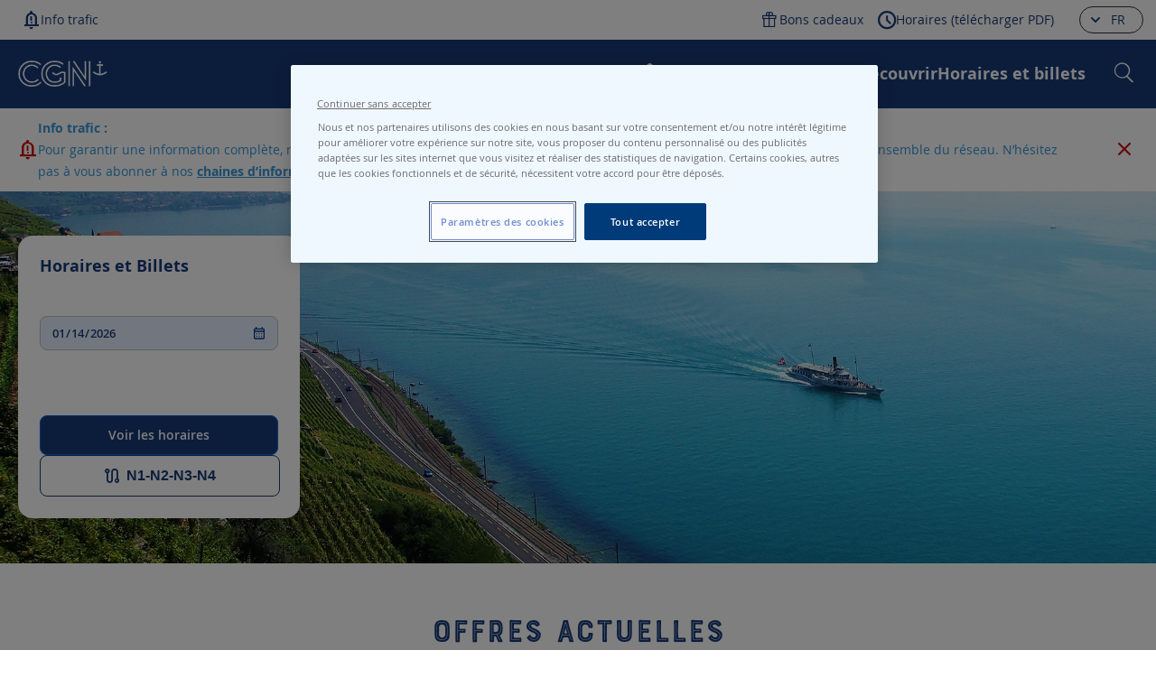

--- FILE ---
content_type: text/html; charset=UTF-8
request_url: https://www.cgn.ch/fr/
body_size: 13734
content:
<!doctype html>
<html lang="fr">
    <head >
        <script>
    var LOCALE = 'fr\u002DFR';
    var BASE_URL = 'https\u003A\u002F\u002Fwww.cgn.ch\u002Ffr\u002F';
    var require = {
        'baseUrl': 'https\u003A\u002F\u002Fwww.cgn.ch\u002Fstatic\u002Fversion1766065831\u002Ffrontend\u002FCgn\u002Fbase_child\u002Ffr_FR'
    };</script>        <meta charset="utf-8"/>
<meta name="title" content="Site officiel de la CGN"/>
<meta name="description" content="Bienvenue à bord de la CGN ! Pour une heure ou pour une journée, vous naviguerez au milieu des plus beaux paysages lémaniques. Le lac Léman héberge la flotte de bateaux Belle Epoque à roues à aubes la plus prestigieuse au monde."/>
<meta name="keywords" content="cgn, compagnie générale de navigation, lac léman, croisière, croisières, bateau, bateaux, belle epoque, machine à vapeur, roue à aubes"/>
<meta name="robots" content="INDEX,FOLLOW"/>
<meta name="viewport" content="initial-scale=1.0, width=device-width"/>
<meta name="format-detection" content="telephone=no"/>
<title>Site officiel de la CGN</title>
<link  rel="stylesheet" type="text/css"  media="all" href="https://www.cgn.ch/static/version1766065831/_cache/merged/24b8f19ea3dde7ef7c398901829e013c.css" />
<link  rel="stylesheet" type="text/css"  media="print" href="https://www.cgn.ch/static/version1766065831/frontend/Cgn/base_child/fr_FR/css/print.css" />
<link  rel="stylesheet" type="text/css"  media="screen and (min-width: 1024px)" href="https://www.cgn.ch/static/version1766065831/frontend/Cgn/base_child/fr_FR/css/styles-d.css" />
<link  rel="stylesheet" type="text/css"  media="screen and (min-width: 768px) and (max-width: 1024px)" href="https://www.cgn.ch/static/version1766065831/frontend/Cgn/base_child/fr_FR/css/styles-t.css" />
<link  rel="icon" sizes="64x64" href="https://www.cgn.ch/static/version1766065831/frontend/Cgn/base_child/fr_FR/Magento_Theme/favicon.ico" />
<link  rel="icon" type="image/x-icon" href="https://www.cgn.ch/static/version1766065831/frontend/Cgn/base_child/fr_FR/Magento_Theme/favicon.ico" />
<link  rel="shortcut icon" type="image/x-icon" href="https://www.cgn.ch/static/version1766065831/frontend/Cgn/base_child/fr_FR/Magento_Theme/favicon.ico" />
<script  type="text/javascript"  src="https://www.cgn.ch/static/version1766065831/frontend/Cgn/base_child/fr_FR/requirejs/require.min.js"></script>
<script  type="text/javascript"  src="https://www.cgn.ch/static/version1766065831/frontend/Cgn/base_child/fr_FR/requirejs-min-resolver.min.js"></script>
<script  type="text/javascript"  src="https://www.cgn.ch/static/version1766065831/frontend/Cgn/base_child/fr_FR/mage/requirejs/mixins.min.js"></script>
<script  type="text/javascript"  src="https://www.cgn.ch/static/version1766065831/frontend/Cgn/base_child/fr_FR/requirejs-config.min.js"></script>
<script  type="text/javascript"  src="https://www.cgn.ch/static/version1766065831/frontend/Cgn/base_child/fr_FR/Cgn_TagManager/js/gtm-trip-search.min.js"></script>
<script  type="text/javascript"  src="https://www.cgn.ch/static/version1766065831/frontend/Cgn/base_child/fr_FR/Cgn_TagManager/js/gtm-customer-subscribe.min.js"></script>
<script  type="text/javascript"  src="https://www.cgn.ch/static/version1766065831/frontend/Cgn/base_child/fr_FR/Smile_ElasticsuiteTracker/js/tracking.min.js"></script>
<script  type="text/javascript"  src="https://www.cgn.ch/static/version1766065831/frontend/Cgn/base_child/fr_FR/Cgn_Cms/js/stick-side-menu.min.js"></script>
<script  type="text/javascript"  src="https://www.cgn.ch/static/version1766065831/frontend/Cgn/base_child/fr_FR/Cgn_Cms/js/faq.min.js"></script>
<link rel="preload" as="font" crossorigin="anonymous" href="https://www.cgn.ch/static/version1766065831/frontend/Cgn/base_child/fr_FR/fonts/opensans/light/opensans-300.woff2" />
<link rel="preload" as="font" crossorigin="anonymous" href="https://www.cgn.ch/static/version1766065831/frontend/Cgn/base_child/fr_FR/fonts/opensans/regular/opensans-400.woff2" />
<link rel="preload" as="font" crossorigin="anonymous" href="https://www.cgn.ch/static/version1766065831/frontend/Cgn/base_child/fr_FR/fonts/opensans/semibold/opensans-600.woff2" />
<link rel="preload" as="font" crossorigin="anonymous" href="https://www.cgn.ch/static/version1766065831/frontend/Cgn/base_child/fr_FR/fonts/opensans/bold/opensans-700.woff2" />
<link rel="preload" as="font" crossorigin="anonymous" href="https://www.cgn.ch/static/version1766065831/frontend/Cgn/base_child/fr_FR/fonts/Luma-Icons.woff2" />
<meta name="facebook-domain-verification" content="3md645sm36lfore99n3jiek9dgi2g8" />
<!--DpiDSdbyuvZfQJ86TiZxiXM77KW9Gbiz-->        
<!-- Google Tag Manager by MagePal -->
<script type="text/javascript">
    window.dataLayer = window.dataLayer || [];

</script>


<script type="text/x-magento-init">
    {
        "*": {
            "magepalGtmDatalayer": {
                "isCookieRestrictionModeEnabled": 0,
                "currentWebsite": 1,
                "cookieName": "user_allowed_save_cookie",
                "dataLayer": "dataLayer",
                "accountId": "GTM-KBF3CML",
                "data": [{"ecommerce":{"currencyCode":"CHF"},"pageType":"cms_index_index","list":"other"}],
                "isGdprEnabled": 0,
                "gdprOption": 0,
                "addJsInHeader": 0,
                "containerCode": "&gtm_auth=b3tPQLGCXrQXrMJYWGAgYg&gtm_preview=env-2&gtm_cookies_win=x"
            }
        }
    }
</script>
<!-- End Google Tag Manager by MagePal -->
    <!-- OneTrust Cookies Consent Notice start -->
    <script src="https://cdn.cookielaw.org/scripttemplates/otSDKStub.js"
            type="text/javascript"
            charset="UTF-8"
            data-domain-script="aa0cd21c-0265-4388-bba8-09981d6fb2b7"
            data-document-language="true">
    </script>
    <script type="text/javascript">
        function OptanonWrapper() { }
    </script>
    <!-- OneTrust Cookies Consent Notice end -->
    <script type="text/x-magento-init">
        {
            "*": {
                "Magento_PageCache/js/form-key-provider": {
                    "isPaginationCacheEnabled":
                        0                }
            }
        }
    </script>
    </head>
    <body data-container="body"
          data-mage-init='{"loaderAjax": {}, "loader": { "icon": "https://www.cgn.ch/static/version1766065831/frontend/Cgn/base_child/fr_FR/images/loader-2.gif"}}'
        id="html-body" class="cms-home institutional cms-index-index page-layout-cgn_home">
        
<!-- Google Tag Manager by MagePal -->
<noscript><iframe src="//www.googletagmanager.com/ns.html?id=GTM-KBF3CML&gtm_auth=b3tPQLGCXrQXrMJYWGAgYg&gtm_preview=env-2&gtm_cookies_win=x"
height="0" width="0" style="display:none;visibility:hidden"></iframe></noscript>
<!-- End Google Tag Manager by MagePal -->

<script type="text/x-magento-init">
    {
        "*": {
            "Magento_PageBuilder/js/widget-initializer": {
                "config": {"[data-content-type=\"slider\"][data-appearance=\"default\"]":{"Magento_PageBuilder\/js\/content-type\/slider\/appearance\/default\/widget":false},"[data-content-type=\"map\"]":{"Magento_PageBuilder\/js\/content-type\/map\/appearance\/default\/widget":false},"[data-content-type=\"row\"]":{"Magento_PageBuilder\/js\/content-type\/row\/appearance\/default\/widget":false},"[data-content-type=\"tabs\"]":{"Magento_PageBuilder\/js\/content-type\/tabs\/appearance\/default\/widget":false},"[data-content-type=\"slide\"]":{"Magento_PageBuilder\/js\/content-type\/slide\/appearance\/default\/widget":{"buttonSelector":".pagebuilder-slide-button","showOverlay":"hover","dataRole":"slide"}},"[data-content-type=\"banner\"]":{"Magento_PageBuilder\/js\/content-type\/banner\/appearance\/default\/widget":{"buttonSelector":".pagebuilder-banner-button","showOverlay":"hover","dataRole":"banner"}},"[data-content-type=\"buttons\"]":{"Magento_PageBuilder\/js\/content-type\/buttons\/appearance\/inline\/widget":false},"[data-content-type=\"products\"][data-appearance=\"carousel\"]":{"Magento_PageBuilder\/js\/content-type\/products\/appearance\/carousel\/widget":false}},
                "breakpoints": {"desktop":{"label":"Desktop","stage":true,"default":true,"class":"desktop-switcher","icon":"Magento_PageBuilder::css\/images\/switcher\/switcher-desktop.svg","conditions":{"min-width":"1024px"},"options":{"products":{"default":{"slidesToShow":"5"}}}},"tablet":{"conditions":{"max-width":"1024px","min-width":"768px"},"options":{"products":{"default":{"slidesToShow":"4"},"continuous":{"slidesToShow":"3"}}}},"mobile":{"label":"Mobile","stage":true,"class":"mobile-switcher","icon":"Magento_PageBuilder::css\/images\/switcher\/switcher-mobile.svg","media":"only screen and (max-width: 768px)","conditions":{"max-width":"768px","min-width":"640px"},"options":{"products":{"default":{"slidesToShow":"3"}}}},"mobile-small":{"conditions":{"max-width":"640px"},"options":{"products":{"default":{"slidesToShow":"2"},"continuous":{"slidesToShow":"1"}}}}}            }
        }
    }
</script>

<script type="text/javascript">
    //<![CDATA[
    require([
        'jquery',
        'mage/cookies'
    ], function ($) {
        "use strict";

        var couponPrefix = 'c',
            hash = window.location.hash;

        if (hash.indexOf(couponPrefix) > 0) {
            $.mage.cookies.set('better_coupon', hash.substr(couponPrefix.length + 1), {lifetime: 2592000});

            var url = window.location.href;
            if (url.indexOf('checkout') > 0) {
                window.location = url.replace(hash, '');
            } else {
                history.pushState("", document.title, window.location.pathname + window.location.search);
            }
        }
    });
    //]]>
</script>
<div class="cookie-status-message" id="cookie-status">
    The store will not work correctly when cookies are disabled.</div>
<script type="text&#x2F;javascript">document.querySelector("#cookie-status").style.display = "none";</script>
<script type="text/x-magento-init">
    {
        "*": {
            "cookieStatus": {}
        }
    }
</script>

<script type="text/x-magento-init">
    {
        "*": {
            "mage/cookies": {
                "expires": null,
                "path": "\u002F",
                "domain": ".www.cgn.ch",
                "secure": true,
                "lifetime": "3600"
            }
        }
    }
</script>
    <noscript>
        <div class="message global noscript">
            <div class="content">
                <p>
                    <strong>Le JavaScript semble être désactivé dans votre navigateur.</strong>
                    <span>
                        For the best experience on our site, be sure to turn on Javascript in your browser.                    </span>
                </p>
            </div>
        </div>
    </noscript>

<script>
    window.cookiesConfig = window.cookiesConfig || {};
    window.cookiesConfig.secure = true;
</script><script>    require.config({
        map: {
            '*': {
                wysiwygAdapter: 'mage/adminhtml/wysiwyg/tiny_mce/tinymceAdapter'
            }
        }
    });</script><script>    require.config({
        paths: {
            googleMaps: 'https\u003A\u002F\u002Fmaps.googleapis.com\u002Fmaps\u002Fapi\u002Fjs\u003Fv\u003D3\u0026key\u003D'
        },
        config: {
            'Magento_PageBuilder/js/utils/map': {
                style: '',
            },
            'Magento_PageBuilder/js/content-type/map/preview': {
                apiKey: '',
                apiKeyErrorMessage: 'You\u0020must\u0020provide\u0020a\u0020valid\u0020\u003Ca\u0020href\u003D\u0027https\u003A\u002F\u002Fwww.cgn.ch\u002Ffr\u002Fadminhtml\u002Fsystem_config\u002Fedit\u002Fsection\u002Fcms\u002F\u0023cms_pagebuilder\u0027\u0020target\u003D\u0027_blank\u0027\u003EGoogle\u0020Maps\u0020API\u0020key\u003C\u002Fa\u003E\u0020to\u0020use\u0020a\u0020map.'
            },
            'Magento_PageBuilder/js/form/element/map': {
                apiKey: '',
                apiKeyErrorMessage: 'You\u0020must\u0020provide\u0020a\u0020valid\u0020\u003Ca\u0020href\u003D\u0027https\u003A\u002F\u002Fwww.cgn.ch\u002Ffr\u002Fadminhtml\u002Fsystem_config\u002Fedit\u002Fsection\u002Fcms\u002F\u0023cms_pagebuilder\u0027\u0020target\u003D\u0027_blank\u0027\u003EGoogle\u0020Maps\u0020API\u0020key\u003C\u002Fa\u003E\u0020to\u0020use\u0020a\u0020map.'
            },
        }
    });</script><script>
    require.config({
        shim: {
            'Magento_PageBuilder/js/utils/map': {
                deps: ['googleMaps']
            }
        }
    });</script>
<script>
    window.dataLayer = window.dataLayer || [];
    window.dataLayer.push({
        'event': 'cgn.pageview',
        'cgn.page_type': 'Homepage',
        'cgn.language': 'French',
    });
</script>

<script type="text/x-magento-init">
    {
        "*": {
            "Cgn_Theme/js/cms-submenu": {}
        }
    }
</script>
<script type="text/x-magento-init">
    {
        "*": {
            "Connectif_Integration/js/ajaxConnectifTags": {
                "url": "https://www.cgn.ch/fr/connectif/tags/ajaxconnectiftags"
            }
        }
    }
</script><div class="page-wrapper"><header class="page-header"><div class="panel wrapper"><div class="panel header"><div class="top-navigation-container"><div class="top-navigation-container-inner-wrapper"><div class="info-traffic-link-wrapper hide-on-mobile"><p><a class="info-traffic-button flex-icon info-icon" href="/fr/infotrafic">Info trafic&nbsp;<span class="count">&nbsp;</span></a></p></div><div class="category-link-wrapper hide-on-mobile"><p><a class="header-category-link inline flex-icon gift-icon" data-top-bar-item="Bons cadeaux" href="https://www.cgn.ch/fr/bons-cadeaux.html">
    <span>Bons cadeaux</span>
    <span class="active-text">Bons cadeaux</span>
</a>
</p></div><p><a class="flex-icon timetable-icon" href="/fr/horaires-billets#navigation-id-3">Horaires (télécharger PDF)</a></p><div class="header-switcher header-top-on-mobile"><div class="switcher language switcher-language" data-ui-id="language-switcher" id="switcher-language">
    <div class="actions dropdown options switcher-options">
        <div class="action toggle switcher-trigger" id="switcher-language-trigger">
            <strong class="view-fr">
                <span class="store-name">fr</span>
            </strong>
        </div>
        <ul class="dropdown switcher-dropdown"
            data-mage-init='{"dropdownDialog":{
                "appendTo":"#switcher-language > .options",
                "triggerTarget":"#switcher-language-trigger",
                "closeOnMouseLeave": false,
                "triggerClass":"active",
                "parentClass":"active",
                "buttons":null}}'>
                                                <li class="view-de switcher-option">
                        <a href="#" data-post='{"action":"https:\/\/www.cgn.ch\/fr\/stores\/store\/redirect\/","data":{"___store":"de","___from_store":"fr","uenc":"aHR0cHM6Ly93d3cuY2duLmNoL2RlLw~~"}}'>
                            de</a>
                    </li>
                                                                <li class="view-en switcher-option">
                        <a href="#" data-post='{"action":"https:\/\/www.cgn.ch\/fr\/stores\/store\/redirect\/","data":{"___store":"en","___from_store":"fr","uenc":"aHR0cHM6Ly93d3cuY2duLmNoL2VuLw~~"}}'>
                            en</a>
                    </li>
                                                                </ul>
    </div>
</div>
</div></div></div><div class="navigation-container"><a class="logo" href="https://www.cgn.ch/fr/" title="">
    <img loading="lazy" class="logo-desktop" src="https://www.cgn.ch/media/logo/stores/1/logo.png"
        alt=""
        width="170"            />
    <img loading="lazy" class="logo-mobile" src="https://www.cgn.ch/media/logo/stores/1/logo_mobile_white.png"
        alt=""
        width="170"            />
</a>
<div class="header-search"><div class="header-search-panel">
<div class="search-block">
    <div class="block-content">
        <a id="mini-search-button" href="javascript:void(0);" data-action="toggle-search">
            <span class="search-icon">
                Rechercher            </span>
        </a>
        <div class="menu-content-wrapper search-mini-wrapper" id="search_mini_form_wrapper">
            <span class="icon-close-search-nav"></span>
            <div class="search-forms-wrapper">
                <div class="search-mini-form-wrapper">
                    <form class="form minisearch" id="search_mini_form" action="https://www.cgn.ch/fr/catalogsearch/result/" method="get">
                        <div class="field search">
                            <div class="control">
                                <input id="search"
                                       data-mage-init='{"quickSearch":{
                                    "formSelector":"#search_mini_form",
                                    "url":"https://www.cgn.ch/fr/search/ajax/suggest/",
                                    "destinationSelector":"#search_autocomplete",
                                    "templates": {"term":{"title":"Recherches populaires","template":"Smile_ElasticsuiteCore\/autocomplete\/term"},"product":{"title":"Produits","template":"Smile_ElasticsuiteCatalog\/autocomplete\/product"},"category":{"title":"Cat\u00e9gories","template":"Smile_ElasticsuiteCatalog\/autocomplete\/category"},"product_attribute":{"title":"Attributs","template":"Smile_ElasticsuiteCatalog\/autocomplete\/product-attribute","titleRenderer":"Smile_ElasticsuiteCatalog\/js\/autocomplete\/product-attribute"}},
                                    "priceFormat" : {"pattern":"%s\u00a0CHF","precision":2,"requiredPrecision":2,"decimalSymbol":",","groupSymbol":"\u202f","groupLength":3,"integerRequired":false}}
                                }'
                                       type="text"
                                       name="q"
                                       value=""
                                       placeholder="Entrez votre recherche ici ..."
                                       class="input-text"
                                       maxlength="128"
                                       role="combobox"
                                       aria-haspopup="false"
                                       aria-autocomplete="both"
                                       autocomplete="off"
                                       data-block="autocomplete-form"
                                       data-role="search-input"/>
                                <div id="search_autocomplete" class="search-autocomplete"></div>
                            </div>
                            <div class="cancel-search" data-action="toggle-search"></div>
                        </div>
                        <div class="actions">
                            <button type="reset"
                                    title="Réinitialiser"
                                    class="call-to-action btn-reset btn-reset-invisible"
                                    id="reset-button">
                                Réinitialiser                            </button>
                            <button type="submit"
                                    title="Rechercher"
                                    class="call-to-action btn-search-invisible">
                                <span>Rechercher</span>
                            </button>
                        </div>
                    </form>
                </div>
            </div>
        </div>
    </div>
</div>
<script type="text/x-magento-init">
    {
        "*": {
            "Cgn_ElasticsuiteCore/js/searchMini": {}
        }
    }
</script>
</div></div><div class="navigation-menu">
    <div class="store-switcher-mobile">
    <ul class="store-switcher-list">
                                                <li class="store-switcher-item">
                    <a href="#" data-post='{"action":"https:\/\/www.cgn.ch\/fr\/stores\/store\/redirect\/","data":{"___store":"de","___from_store":"fr","uenc":"aHR0cHM6Ly93d3cuY2duLmNoL2RlLw~~"}}' class="store-switcher-link">
                        de                    </a>
                </li>
                                                            <li class="store-switcher-item">
                    <a href="#" data-post='{"action":"https:\/\/www.cgn.ch\/fr\/stores\/store\/redirect\/","data":{"___store":"en","___from_store":"fr","uenc":"aHR0cHM6Ly93d3cuY2duLmNoL2VuLw~~"}}' class="store-switcher-link">
                        en                    </a>
                </li>
                                                            <li class="store-switcher-item active">
                    <span>fr</span>
                </li>
                        </ul>
</div>
    <div class="navigation-menu-content">
        <ul class="navigation-menu-headers" data-role="menu">
                        <li class="home-link">
                <a href="https://www.cgn.ch/fr/" aria-label="Accueil" class="home-link-item">
    <svg width="17" height="19" viewBox="0 0 17 19" fill="none" xmlns="http://www.w3.org/2000/svg">
        <path d="M1.88889 17.1H5.19444V10.9817C5.19444 10.6853 5.29626 10.4369 5.49991 10.2365C5.70356 10.036 5.9559 9.93578 6.25694 9.93578H10.7431C11.0441 9.93578 11.2964 10.036 11.5001 10.2365C11.7037 10.4369 11.8056 10.6853 11.8056 10.9817V17.1L15.1111 17.1458V6.65L8.5 1.9L1.88889 6.65V17.1ZM0 16.5596V6.79817C0 6.47181 0.0737847 6.1627 0.221354 5.87083C0.368924 5.57876 0.58044 5.3262 0.855903 5.11315L7.2309 0.406728C7.62442 0.135576 8.04745 0 8.5 0C8.95255 0 9.37558 0.135576 9.7691 0.406728L16.1441 5.11315C16.4196 5.3262 16.6311 5.57876 16.7786 5.87083C16.9262 6.1627 17 6.47181 17 6.79817V16.5596C17 17.2307 16.7573 17.8052 16.2719 18.283C15.7863 18.761 15.2026 19 14.5208 19H10.9792C10.6781 19 10.4258 18.8998 10.2221 18.6993C10.0185 18.4989 9.91667 18.2505 9.91667 17.9541V11.875H7.08333V17.9541C7.08333 18.2505 6.98151 18.4989 6.77786 18.6993C6.57422 18.8998 6.32187 19 6.02083 19H2.47917C1.7974 19 1.21381 18.761 0.728403 18.283C0.242801 17.8052 0 17.2307 0 16.5596Z" fill="white"/>
    </svg><span class="visually-hidden">Accueil</span>
</a>
            </li>
                            <li class="multi-level">
                    <div class="widget block block-cms-link" data-name="header-category-link-cruises">
                        <p><span class="submenu-title">Croisières &amp; Expériences</span></p>
<ul style="display: none;">
<li><a href="/fr/croisieres.html?cruise_date=&amp;departure_stations=all_stations&amp;cgn_type=En+Boucle">Croisières en boucle</a></li>
<li><a href="/fr/croisieres.html?cruise_date=&amp;departure_stations=all_stations&amp;cgn_type=Gourmande">Croisières gourmandes</a></li>
<li><a href="/fr/groupes">Croisières pour les groupes</a></li>
<li><a href="/fr/cgn-exclusive">Croisières privées</a></li>
<li><a href="/fr/croisieres-et-decouvertes">Croisières &amp; découvertes</a></li>
<li><a class="highlight-menu-item" href="/fr/croisieres.html?cruise_date=&amp;departure_stations=all_stations&amp;cgn_type=all_types">Toutes nos offres de croisières</a></li>
</ul>                    </div>
                </li>
                            <li class="multi-level">
                    <div class="widget block block-cms-link" data-name="header-category-link-discovery">
                        <p><span class="submenu-title">Découvrir</span></p>
<ul style="display: none;">
<li><a href="/fr/groupe-cgn">La CGN et ses actualités</a></li>
<!--<li><a href="/fr/restaurant">Restauration à bord</a></li>-->
<li><a href="/fr/flotte">Toute notre flotte</a></li>
<li><a href="/fr/visite-chantier">Visite du chantier naval</a></li>
<li><a href="/fr/randos">Randonnées autour du lac</a></li>
<li><a class="highlight-menu-item" href="/decouvrir">Accéder à la section découvrir</a></li>
</ul>                    </div>
                </li>
                                        <li>
                    <div class="widget block block-cms-link" data-name="js-main-menu-timetable">
                        <p><a href="/fr/horaires-billets">Horaires et billets</a></p>                    </div>
                </li>
                    </ul>
    </div>
<!--    -->    <p><a class="header-category-link inline flex-icon gift-icon" data-top-bar-item="Bons cadeaux" href="https://www.cgn.ch/fr/bons-cadeaux.html">
    <span>Bons cadeaux</span>
    <span class="active-text">Bons cadeaux</span>
</a>
</p>    <p><a class="flex-icon timetable-icon" href="/fr/horaires-billets#navigation-id-3">Horaires (télécharger PDF)</a></p>    <p><a class="info-traffic-button flex-icon info-icon" href="/fr/infotrafic">Info trafic&nbsp;<span class="count">&nbsp;</span></a></p></div>
<script type="text/x-magento-init">
    {
        ".navigation-menu" : {
            "Cgn_Theme/js/headerMenu" : {}
        }
    }
</script>
<a href="https://www.cgn.ch/fr/" aria-label="Accueil" class="home-link-item">
    <svg width="17" height="19" viewBox="0 0 17 19" fill="none" xmlns="http://www.w3.org/2000/svg">
        <path d="M1.88889 17.1H5.19444V10.9817C5.19444 10.6853 5.29626 10.4369 5.49991 10.2365C5.70356 10.036 5.9559 9.93578 6.25694 9.93578H10.7431C11.0441 9.93578 11.2964 10.036 11.5001 10.2365C11.7037 10.4369 11.8056 10.6853 11.8056 10.9817V17.1L15.1111 17.1458V6.65L8.5 1.9L1.88889 6.65V17.1ZM0 16.5596V6.79817C0 6.47181 0.0737847 6.1627 0.221354 5.87083C0.368924 5.57876 0.58044 5.3262 0.855903 5.11315L7.2309 0.406728C7.62442 0.135576 8.04745 0 8.5 0C8.95255 0 9.37558 0.135576 9.7691 0.406728L16.1441 5.11315C16.4196 5.3262 16.6311 5.57876 16.7786 5.87083C16.9262 6.1627 17 6.47181 17 6.79817V16.5596C17 17.2307 16.7573 17.8052 16.2719 18.283C15.7863 18.761 15.2026 19 14.5208 19H10.9792C10.6781 19 10.4258 18.8998 10.2221 18.6993C10.0185 18.4989 9.91667 18.2505 9.91667 17.9541V11.875H7.08333V17.9541C7.08333 18.2505 6.98151 18.4989 6.77786 18.6993C6.57422 18.8998 6.32187 19 6.02083 19H2.47917C1.7974 19 1.21381 18.761 0.728403 18.283C0.242801 17.8052 0 17.2307 0 16.5596Z" fill="white"/>
    </svg><span class="visually-hidden">Accueil</span>
</a>
<span data-action="toggle-nav" class="action nav-toggle">
    <span class="nav-toggle-burger-lines">
        <span class="b-bun b-bun--top"></span>
        <span class="b-bun b-bun--mid"></span>
        <span class="b-bun b-bun--bottom"></span>
    </span>
    <span class="nav-toggle-title">Menu</span>
    <span class="nav-toggle-text">Toggle Nav</span>
    <span class="traffic-alert-count-mobile"></span>
</span>
</div><div class="top-alert-container"><script type="text/x-magento-init">
    {
        "*": {
            "Cgn_ConnectorMovi/js/info-traffic": {
                "AjaxUrl": "https://www.cgn.ch/fr/movi/block/infoTraffic/"
            }
        }
    }
</script>
<div id="traffic-info-head" class="traffic-info-wrapper" style="display:none;">
    <div class="traffic-info-container">
        <div class="js-template traffic-info-inside">
            <% if(messages.length) { %>
            <div class="traffic">
                <strong class="traffic-info-title"><%- messages[0].title %></strong>
            </div>
            <div class="control-right">
                <a href="javascript:void(0)" id="info-traffic"
                   class="<% if(messages.length == 0) { %> no-traffic <% } %>" data-action="toggle-traffic-info"
                   data-top-bar-item="notification">
                    <span class="info-traffic-icon">
                        <span class="js-template">
                            <span class="count"></span>
                        </span>
                        <span class="js-traffic-title"
                              data-plural="notifications"
                              data-singular="notification">
                            notification                        </span>
                    </span>
                </a>
                <span class="js-close"></span>
            </div>
            <% if(messages.length) { %>
            <div class="menu-content-wrapper" id="traffics-form-wrapper">
                <div class="traffics-content-wrapper">
                    <div class="traffic">
                        <div class="traffic-first-item">
                            <strong class="traffic-info-title"><%- messages[0].title %></strong>
                            <div class="control-right">
                                <a href="javascript:void(0)" id="info-traffic"
                                   class="<% if(messages.length == 0) { %> no-traffic <% } %>"
                                   data-action="toggle-traffic-info"
                                   data-top-bar-item="notification">
                                    <span class="info-traffic-icon">
                                        <span class="js-template">
                                            <span class="count"></span>
                                        </span>
                                        <span class="js-traffic-title"
                                              data-plural="notifications"
                                              data-singular="notification">
                                            notification                                        </span>
                                    </span>
                                </a>
                                <span class="js-close"></span>
                            </div>
                        </div>
                        <p class="alert"><%= messages[0].content %></p>
                    </div>
                    <div class="additional-messages-wrapper">
                        <% _.each(messages.slice(1), function(message) { %>
                        <div class="traffic">
                            <strong class="traffic-info-title"><%- message.title %></strong>
                            <p class="alert"><%= message.content %></p>
                        </div>
                        <% }); %>
                        <% if(permanent_message) { %>
                        <div class="traffic permanent-message">
                            <p class="alert"><%= permanent_message %></p>
                        </div>
                        <% } %>
                    </div>
                </div>
            </div>
            <% } %>
            <% } %>
        </div>
    </div>
</div>
</div></div></div></header><main id="maincontent" class="page-main"><div class="page messages"><div data-placeholder="messages"></div>
<div data-bind="scope: 'messages'">
    <div data-bind="foreach: { data: cookieMessages, as: 'message' }" class="messages">
        <!-- ko if: message.type == 'error' -->
        <div id="global-error-massage-cookie" class="error-massage-block" data-bind="attr: {
                id: 'global-error-massage-cookie' + message.type,
                'data-ui-id': 'message-' + message.type
            }">
            <div class="icon-block">
                <span></span>
            </div>
            <div class="massage">
                <strong class="title" data-bind="html: message.text"></strong>
                <div class="datails"></div>
            </div>
        </div>
        <!-- /ko -->
        <!-- ko if: message.type != 'error' -->
            <div data-bind="attr: {
                class: 'message-' + message.type + ' ' + message.type + ' message',
                'data-ui-id': 'message-' + message.type
            }">
                <div data-bind="html: message.text"></div>
            </div>
        <!-- /ko -->
    </div>
    <div data-bind="foreach: { data: messages().messages, as: 'message' }" class="messages">
        <!-- ko if: message.type == 'error' -->
            <div id="global-error-massage" class="error-massage-block" data-bind="attr: {
                id: 'global-error-massage' + message.type,
                'data-ui-id': 'message-' + message.type
            }">
                <div class="icon-block">
                    <span></span>
                </div>
                <div class="massage">
                    <strong class="title" data-bind="html: message.text"></strong>
                    <div class="datails"></div>
                </div>
            </div>
        <!-- /ko -->
        <!-- ko if: message.type != 'error' -->
            <div data-bind="attr: {
                class: 'message-' + message.type + ' ' + message.type + ' message',
                'data-ui-id': 'message-' + message.type
            }">
                <div data-bind="html: message.text"></div>
            </div>
        <!-- /ko -->
    </div>
</div>
<script type="text/x-magento-init">
    {
        "*": {
            "Magento_Ui/js/core/app": {
                "components": {
                        "messages": {
                            "component": "Magento_Theme/js/view/messages"
                        }
                    }
                }
            }
    }
</script>
</div><div class="columns"><div class="column main"><input name="form_key" type="hidden" value="ecLxWnMgASGGnnAn" /><div id="authenticationPopup" data-bind="scope:'authenticationPopup', style: {display: 'none'}">
        <script>window.authenticationPopup = {"autocomplete":"off","customerRegisterUrl":"https:\/\/www.cgn.ch\/fr\/customer\/account\/create\/","customerForgotPasswordUrl":"https:\/\/www.cgn.ch\/fr\/customer\/account\/forgotpassword\/","baseUrl":"https:\/\/www.cgn.ch\/fr\/","customerLoginUrl":"https:\/\/www.cgn.ch\/fr\/customer\/ajax\/login\/"}</script>    <!-- ko template: getTemplate() --><!-- /ko -->
        <script type="text/x-magento-init">
        {
            "#authenticationPopup": {
                "Magento_Ui/js/core/app": {"components":{"authenticationPopup":{"component":"Magento_Customer\/js\/view\/authentication-popup","children":{"messages":{"component":"Magento_Ui\/js\/view\/messages","displayArea":"messages"},"captcha":{"component":"Magento_Captcha\/js\/view\/checkout\/loginCaptcha","displayArea":"additional-login-form-fields","formId":"user_login","configSource":"checkout"}}}}}            },
            "*": {
                "Magento_Ui/js/block-loader": "https\u003A\u002F\u002Fwww.cgn.ch\u002Fstatic\u002Fversion1766065831\u002Ffrontend\u002FCgn\u002Fbase_child\u002Ffr_FR\u002Fimages\u002Floader\u002D1.gif"
                            }
        }
    </script>
</div>
<script type="text/x-magento-init">
    {
        "*": {
            "Magento_Customer/js/section-config": {
                "sections": {"stores\/store\/switch":["*"],"stores\/store\/switchrequest":["*"],"directory\/currency\/switch":["*"],"*":["messages","customweb_external_checkout_widgets","cart"],"customer\/account\/logout":["*","recently_viewed_product","recently_compared_product","persistent"],"customer\/account\/loginpost":["*"],"customer\/account\/createpost":["*"],"customer\/account\/editpost":["*"],"customer\/ajax\/login":["checkout-data","cart","captcha"],"catalog\/product_compare\/add":["compare-products"],"catalog\/product_compare\/remove":["compare-products"],"catalog\/product_compare\/clear":["compare-products"],"sales\/guest\/reorder":["cart"],"sales\/order\/reorder":["cart"],"checkout\/cart\/add":["cart","directory-data","magepal-gtm-jsdatalayer","magepal-eegtm-jsdatalayer"],"checkout\/cart\/delete":["cart","magepal-gtm-jsdatalayer","magepal-eegtm-jsdatalayer"],"checkout\/cart\/updatepost":["cart","magepal-gtm-jsdatalayer","magepal-eegtm-jsdatalayer"],"checkout\/cart\/updateitemoptions":["cart","magepal-gtm-jsdatalayer","magepal-eegtm-jsdatalayer"],"checkout\/cart\/couponpost":["cart","magepal-gtm-jsdatalayer"],"checkout\/cart\/estimatepost":["cart","magepal-gtm-jsdatalayer"],"checkout\/cart\/estimateupdatepost":["cart","magepal-gtm-jsdatalayer"],"checkout\/onepage\/saveorder":["cart","checkout-data","last-ordered-items","magepal-gtm-jsdatalayer"],"checkout\/sidebar\/removeitem":["cart","magepal-gtm-jsdatalayer","magepal-eegtm-jsdatalayer"],"checkout\/sidebar\/updateitemqty":["cart","magepal-gtm-jsdatalayer","magepal-eegtm-jsdatalayer"],"rest\/*\/v1\/carts\/*\/payment-information":["cart","last-ordered-items","captcha","instant-purchase","magepal-gtm-jsdatalayer"],"rest\/*\/v1\/guest-carts\/*\/payment-information":["cart","captcha","magepal-gtm-jsdatalayer"],"rest\/*\/v1\/guest-carts\/*\/selected-payment-method":["cart","checkout-data","magepal-gtm-jsdatalayer"],"rest\/*\/v1\/carts\/*\/selected-payment-method":["cart","checkout-data","instant-purchase","magepal-gtm-jsdatalayer"],"customer\/address\/*":["instant-purchase"],"customer\/account\/*":["instant-purchase"],"vault\/cards\/deleteaction":["instant-purchase"],"multishipping\/checkout\/overviewpost":["cart"],"paypal\/express\/placeorder":["cart","checkout-data"],"paypal\/payflowexpress\/placeorder":["cart","checkout-data"],"paypal\/express\/onauthorization":["cart","checkout-data"],"persistent\/index\/unsetcookie":["persistent"],"review\/product\/post":["review"],"wishlist\/index\/add":["wishlist"],"wishlist\/index\/remove":["wishlist"],"wishlist\/index\/updateitemoptions":["wishlist"],"wishlist\/index\/update":["wishlist"],"wishlist\/index\/cart":["wishlist","cart"],"wishlist\/index\/fromcart":["wishlist","cart"],"wishlist\/index\/allcart":["wishlist","cart"],"wishlist\/shared\/allcart":["wishlist","cart"],"wishlist\/shared\/cart":["cart"],"saferpaycw\/endpoint\/index":["cart"],"amasty_cart\/cart\/add":["magepal-eegtm-jsdatalayer"],"amasty_jettheme\/ajax\/addtocart":["magepal-eegtm-jsdatalayer"]},
                "clientSideSections": ["checkout-data","cart-data"],
                "baseUrls": ["https:\/\/www.cgn.ch\/fr\/"],
                "sectionNames": ["messages","customer","compare-products","last-ordered-items","cart","directory-data","captcha","instant-purchase","loggedAsCustomer","persistent","review","wishlist","customweb_external_checkout_widgets","recently_viewed_product","recently_compared_product","product_data_storage","paypal-billing-agreement","magepal-gtm-jsdatalayer","magepal-eegtm-jsdatalayer"]            }
        }
    }
</script>
<script type="text/x-magento-init">
    {
        "*": {
            "Magento_Customer/js/customer-data": {
                "sectionLoadUrl": "https\u003A\u002F\u002Fwww.cgn.ch\u002Ffr\u002Fcustomer\u002Fsection\u002Fload\u002F",
                "expirableSectionLifetime": 60,
                "expirableSectionNames": ["cart","persistent"],
                "cookieLifeTime": "3600",
                "updateSessionUrl": "https\u003A\u002F\u002Fwww.cgn.ch\u002Ffr\u002Fcustomer\u002Faccount\u002FupdateSession\u002F"
            }
        }
    }
</script>
<script type="text/x-magento-init">
    {
        "*": {
            "Magento_Customer/js/invalidation-processor": {
                "invalidationRules": {
                    "website-rule": {
                        "Magento_Customer/js/invalidation-rules/website-rule": {
                            "scopeConfig": {
                                "websiteId": "1"
                            }
                        }
                    }
                }
            }
        }
    }
</script>
<script type="text/x-magento-init">
    {
        "body": {
            "pageCache": {"url":"https:\/\/www.cgn.ch\/fr\/page_cache\/block\/render\/","handles":["default","cms_index_index","cms_page_view","cms_index_index_id_home"],"originalRequest":{"route":"cms","controller":"index","action":"index","uri":"\/fr\/"},"versionCookieName":"private_content_version"}        }
    }
</script>
<p><div class="home-trip-form-compact-wrapper full-width">
            <div class="background-image">
            <img loading="lazy" loading="lazy" src="https://www.cgn.ch/media/wysiwyg/home.jpeg" alt="">
        </div>
        <div class="home-trip-form-compact-inside">
        <div class="home-trip-form-only">
            
                <div class="home-trip-form-content compact-form-trip">
                    <div class="block-content-wrapper">
                        <div class="block-trip-form-wrapper">
    <div class="form-trip-content-wrapper">
        <h4 class="block-trip-form-title">Horaires et Billets</h4>
        <form action="https://www.cgn.ch/fr/trip/search/result/"
              class="form-trip-content block-content-wrapper">
            <div class="form-trip-direction">
                <div class="form-trip-direction-option">
                    <input id="trip-direction-one-go-menu-home-widget-trip-compact-search"
                           type="radio"
                           name="direction"
                           value="1" checked />
                    <label for="trip-direction-one-go-menu-home-widget-trip-compact-search">
                        Aller simple                    </label>
                </div>
                <div class="form-trip-direction-option go-and-back-option">
                    <input id="trip-direction-go-and-back-menu-home-widget-trip-compact-search"
                           type="radio"
                           name="direction"
                           value="2"/>
                    <label for="trip-direction-go-and-back-menu-home-widget-trip-compact-search">
                        Aller-retour                    </label>
                </div>
                <div class="form-trip-direction-option loop-option">
                    <input id="trip-direction-loop-menu-home-widget-trip-compact-search"
                           type="radio"
                           name="direction"
                           value="3"/>
                    <label for="trip-direction-loop-menu-home-widget-trip-compact-search">
                        Tour sans descendre                    </label>
                </div>
                <label
                    for="trip_type"
                    name="departure_date"
                    class="hidden">
                    Type de trajet                </label>
                <select
                    id="trip_type"
                    name="trip_type"
                    class="form-trip-direction-select"
                    required
                    aria-describedby="trip_type"
                    data-validate='{"required":true}'>
                    <option disabled selected hidden>
                        Type de trajet                    </option>
                    <option value="1">
                        Aller simple                    </option>
                    <option value="2">
                        Aller-retour                    </option>
                    <option value="3">
                        Tour sans descendre                    </option>
                </select>
            </div>
            <div class="form-trip-error" style="display: none;">Ce champ est obligatoire.</div>
            <div class="form-trip-wrap">
                <div class="form-trip-dates">
                    <label
                        for="departure_date"
                        class="hidden">
                        Calendrier                    </label>
                    <div class="form-trip-date" data-placeholder="">
                        <div class="form-trip-error" style="display: none;">Ce champ est obligatoire.</div>
                        <input
                            id="departure_date"
                            name="departure_date"
                            class="departureDate validate-ignore"
                            required
                            aria-required="true"
                            aria-describedby="departure_date"
                            type="date"
                            min="2026-01-14"
                            data-min-date="01/14/2026" />
                    </div>
                    <div class="form-trip-date trip-hour">
                        <input name="departure_hour" type="hidden" class="departureHours">
                    </div>
                </div>
                <div class="form-trip-stations">
                    <div class="form-trip-station">
                        <label for="departure_station"
                               class="hidden">
                            Départ                        </label>
                        <select
                            name="departure_station"
                            id="departure_station"
                            required
                            aria-required="true"
                            aria-describedby="departure_station"
                            data-validate='{"required":true}'>
                            <option value="">Départ</option>
                                                            <option value="ANIERES0">
                                    Anières                                </option>
                                                            <option value="BELLE0">
                                    Bellevue                                </option>
                                                            <option value="CELIG0">
                                    Céligny                                </option>
                                                            <option value="CHILL0">
                                    Chillon                                </option>
                                                            <option value="CLARE0">
                                    Clarens                                </option>
                                                            <option value="COPPE0">
                                    Coppet                                </option>
                                                            <option value="CORSIER0">
                                    Corsier                                </option>
                                                            <option value="CULLY0">
                                    Cully                                </option>
                                                            <option value="EVIAN0">
                                    Evian-les-Bains                                </option>
                                                            <option value="GVEALL0">
                                    Genève (tous)                                </option>
                                                            <option value="GVEEV0">
                                    Genève Eaux-Vives                                </option>
                                                            <option value="GVEJA0">
                                    Genève Jardin Anglais                                </option>
                                                            <option value="GVEMB0">
                                    Genève Mont-Blanc                                </option>
                                                            <option value="GVEPA0">
                                    Genève Pâquis                                </option>
                                                            <option value="HERMAN0">
                                    Hermance                                </option>
                                                            <option value="BELOTTE0">
                                    La Belotte                                </option>
                                                            <option value="LAUSA0">
                                    Lausanne-Ouchy                                </option>
                                                            <option value="BOUVE0">
                                    Le Bouveret                                </option>
                                                            <option value="OYCH0">
                                    Lausanne-Chantier CGN                                </option>
                                                            <option value="LUTRY0">
                                    Lutry                                </option>
                                                            <option value="MONTR0">
                                    Montreux                                </option>
                                                            <option value="MORGE0">
                                    Morges                                </option>
                                                            <option value="NERNIER0">
                                    Nernier                                </option>
                                                            <option value="NYON0">
                                    Nyon                                </option>
                                                            <option value="PULLY0">
                                    Pully                                </option>
                                                            <option value="RIVAZ0">
                                    Rivaz-St-Saphorin                                </option>
                                                            <option value="ROLLE0">
                                    Rolle                                </option>
                                                            <option value="STGIN0">
                                    Saint-Gingolph                                </option>
                                                            <option value="STPRE0">
                                    Saint-Prex                                </option>
                                                            <option value="STSULP0">
                                    Saint-Sulpice                                </option>
                                                            <option value="TERRI0">
                                    Territet                                </option>
                                                            <option value="THONON0">
                                    Thonon-les-Bains                                </option>
                                                            <option value="VERSO0">
                                    Versoix                                </option>
                                                            <option value="VEVLT0">
                                    Vevey-La Tour                                </option>
                                                            <option value="VEVMA0">
                                    Vevey-Marché                                </option>
                                                            <option value="VILLE0">
                                    Villeneuve                                </option>
                                                            <option value="YVOIRE0">
                                    Yvoire                                </option>
                                                    </select>
                    </div>
                    <div class="form-trip-station">
                        <label for="arrival_station"
                               class="hidden">
                            Arrivée                        </label>
                        <select
                            name="arrival_station"
                            id="arrival_station"
                            required
                            aria-required="true"
                            aria-describedby="arrival_station"
                            data-validate='{"required":true}'>
                            <option value="">Arrivée</option>
                                                            <option value="ANIERES0">
                                    Anières                                </option>
                                                            <option value="BELLE0">
                                    Bellevue                                </option>
                                                            <option value="CELIG0">
                                    Céligny                                </option>
                                                            <option value="CHILL0">
                                    Chillon                                </option>
                                                            <option value="CLARE0">
                                    Clarens                                </option>
                                                            <option value="COPPE0">
                                    Coppet                                </option>
                                                            <option value="CORSIER0">
                                    Corsier                                </option>
                                                            <option value="CULLY0">
                                    Cully                                </option>
                                                            <option value="EVIAN0">
                                    Evian-les-Bains                                </option>
                                                            <option value="GVEALL0">
                                    Genève (tous)                                </option>
                                                            <option value="GVEEV0">
                                    Genève Eaux-Vives                                </option>
                                                            <option value="GVEJA0">
                                    Genève Jardin Anglais                                </option>
                                                            <option value="GVEMB0">
                                    Genève Mont-Blanc                                </option>
                                                            <option value="GVEPA0">
                                    Genève Pâquis                                </option>
                                                            <option value="HERMAN0">
                                    Hermance                                </option>
                                                            <option value="BELOTTE0">
                                    La Belotte                                </option>
                                                            <option value="LAUSA0">
                                    Lausanne-Ouchy                                </option>
                                                            <option value="BOUVE0">
                                    Le Bouveret                                </option>
                                                            <option value="OYCH0">
                                    Lausanne-Chantier CGN                                </option>
                                                            <option value="LUTRY0">
                                    Lutry                                </option>
                                                            <option value="MONTR0">
                                    Montreux                                </option>
                                                            <option value="MORGE0">
                                    Morges                                </option>
                                                            <option value="NERNIER0">
                                    Nernier                                </option>
                                                            <option value="NYON0">
                                    Nyon                                </option>
                                                            <option value="PULLY0">
                                    Pully                                </option>
                                                            <option value="RIVAZ0">
                                    Rivaz-St-Saphorin                                </option>
                                                            <option value="ROLLE0">
                                    Rolle                                </option>
                                                            <option value="STGIN0">
                                    Saint-Gingolph                                </option>
                                                            <option value="STPRE0">
                                    Saint-Prex                                </option>
                                                            <option value="STSULP0">
                                    Saint-Sulpice                                </option>
                                                            <option value="TERRI0">
                                    Territet                                </option>
                                                            <option value="THONON0">
                                    Thonon-les-Bains                                </option>
                                                            <option value="VERSO0">
                                    Versoix                                </option>
                                                            <option value="VEVLT0">
                                    Vevey-La Tour                                </option>
                                                            <option value="VEVMA0">
                                    Vevey-Marché                                </option>
                                                            <option value="VILLE0">
                                    Villeneuve                                </option>
                                                            <option value="YVOIRE0">
                                    Yvoire                                </option>
                                                    </select>
                    </div>
                </div>
                <div class="form-trip-submit-button">
                    <button class="" type="submit">Voir les horaires</button>
                                            <a href="https://www.cgn.ch/fr/cgn-mobilite/" class="btn btn-secondary btn-full-width"><span class="cgn-ico-destination">N1-N2-N3-N4</span></a>
                                    </div>
<!--                <div class="looking-for-trip-block-bottom">-->
<!--                    --><!--                </div>-->
            </div>
        </form>
    </div>
</div>

                    </div>
                </div>
                    </div>
    </div>
</div>

 <div class="widget block block-static-block">
    <div class="cards">
<h2 class="cards-title">OFFRES ACTUELLES</h2>
<div class="cards-container"><!-- Offre Spéciales -->
<div class="card-item js-card-effect color-oil">
<div class="card-image"><img loading="lazy" loading="lazy" src="https://www.cgn.ch/media/wysiwyg/800x600_horizon.jpg" alt="Abonnement Horizon" width="800" height="600"></div>
<div class="card-content">
<h3 class="card-heading">ABONNEMENT HORIZON</h3>
<p class="card-description">Voyagez toute l'année en 1ère classe sur le Léman.</p>
</div>
<a href="https://www.cgn.ch/horizon">ACTUELLES</a></div>
<!-- Offre Actuelles -->
<div class="card-item js-card-effect color-violet">
<div class="card-image"><img loading="lazy" loading="lazy" src="https://www.cgn.ch/media/wysiwyg/800x600_geneva_tour.jpg" alt="Geneva Tour" width="800" height="600"></div>
<div class="card-content">
<h3 class="card-heading">GENEVA TOUR</h3>
<p class="card-description">Croisière avec audioguide</p>
</div>
<a href="https://www.cgn.ch/fr/geneva-tour-hiver.html">SPÉCIALES</a></div>
<!-- Offre Groupes et Entreprises -->
<div class="card-item js-card-effect color-green">
<div class="card-image"><img loading="lazy" loading="lazy" src="https://www.cgn.ch/media/wysiwyg/800x600_patrimoine_tour.jpg" alt="Patrimoine Tour" width="800" height="600"></div>
<div class="card-content">
<h3 class="card-heading">PATRIMOINE TOUR</h3>
<p class="card-description">Splendeurs du lac de Lausanne au Bouveret.<br>Tous les dimanches et jours fériés.</p>
</div>
<a href="https://www.cgn.ch/fr/patrimoine-tour-hiver.html">ENTREPRISES</a></div>
</div>
<div class="cards-cta"><a class="action primary" href="/croisieres.html">Découvrir toutes les croisières</a></div>
</div></div>
 <div class="widget block block-static-block">
    <div class="banner color-oil">
<div class="banner-content">
<div class="banner-text">
<h2 class="title">NOTRE FLOTTE<br>BELLE ÉPOQUE</h2>
<p class="description">La CGN fait naviguer la plus prestigieuse flotte Belle Époque du monde. Elle a pour mission de conserver ce patrimoine unique. A ce titre, elle s'efforce de rénover et de préserver ces unités au plus proche de leur aspect d'origine.</p>
<div class="cta"><a class="action primary" href="/la-suisse.html">Découvrir la flotte</a></div>
</div>
<div class="banner-image"><img loading="lazy" loading="lazy" src="https://www.cgn.ch/media/wysiwyg/home-flotte-belle-epoque.jpeg" alt="Bateaux Belle Époque de la CGN" width="800" height="256"></div>
</div>
</div></div>
</p>
</div></div></main><div class="page-bottom"><script type="application/javascript">
    require([
        'jquery',
        'jquery/ui',
        'slick'
    ], function ($) {
        var cgnImageCarousel = $('.cgn-image-carousel');
        if (cgnImageCarousel.children.length) {
            cgnImageCarousel.slick({
                autoplay: true,
                autoplaySpeed: 5000,
                dots: false,
                infinite: true,
                speed: 700,
                fade: true
            });
        }
    });
</script>
</div><footer class="page-footer"><div class="footer content"><div class="footer-content-wrapper-primary"><div class="footer-content-wrapper-inside"><script type="text/x-magento-init">
    {
        "*": {
            "stationSearch": {
                "AjaxUrl": "https://www.cgn.ch/fr/station/search/station/"
            }
        }
    }
</script><div class="footer-bottom-left"><div class="cms-footer-main-wrapper-new">
<div class="inside">
<div class="information-wrap">
<ul>
<li class="big-item"><a href="/fr/faq">FAQ</a></li>
<li class="big-item"><a href="/fr/horaires-billets#navigation-id-3">Horaires (PDF)</a></li>
<li class="big-item"><a href="/fr/la-boutique.html">Boutique</a></li>
<li class="big-item"><a href="/fr/bons-cadeaux.html">Bons cadeaux</a></li>
</ul>
</div>
<div class="information-wrap">
<ul>
<li class="big-item"><a href="/fr/groupe-cgn">L’entreprise CGN</a></li>
<li class="small-item"><a href="/fr/groupe-cgn">Groupe CGN</a></li>
<li class="small-item"><a href="/fr/carriere#emplois">Emplois</a></li>
<li class="small-item"><a href="/fr/historique">Historique</a></li>
<li class="small-item"><a href="/fr/charte-entreprise">Charte entreprise</a></li>
<li class="small-item"><a href="/fr/actionnaire">Actionnaire</a></li>
<li class="small-item"><a href="/fr/flotte">Flotte</a></li>
<li class="small-item"><a href="/fr/savoir-faire">Notre savoir-faire</a></li>
</ul>
</div>
<div class="information-wrap">
<ul>
<li class="big-item"><a href="/fr/contact-acces">Contact &amp; accès</a></li>
<li class="small-item"><a href="tel:0041848811848">Tél : +41 (0)848 811 848</a></li>
<li class="small-item"><a href="mailto:info@cgn.ch">info@cgn.ch</a></li>
</ul>
</div>
</div>
</div></div><div class="footer-bottom-right"><div class="block newsletter">
    <div class="title">
        <strong>Newsletter</strong>
    </div>
    <div class="info">
        <p>Restons en contact et découvrez toutes nos offres, nos promotions, nos concours et bien plus encore.                    </p>
    </div>
    <div class="content">
        <form class="form subscribe" novalidate action="https://www.cgn.ch/fr/newsletter/subscriber/new/" method="post"
            data-mage-init='{"validation": {"errorClass": "mage-error"}}' id="newsletter-validate-detail">
            <div class="field newsletter">
                <div class="control">
                    <input name="email" type="email" id="newsletter" placeholder="votre.mail@mail.com"
                           data-validate="{required:true, 'validate-email':true}"/>
                </div>
            </div>
            <div class="actions">
                <button class="call-to-action gold" title="Je m’abonne" type="submit">
                    <span>Je m’abonne</span>
                </button>
            </div>
        </form>
    </div>
</div>
<div class="block social">
    <div class="title">
        <strong>Suivez-nous</strong>
    </div>
    <div class="social-networks-icons">
                    <a class="social icon-facebook" href="https://www.facebook.com/cgn.ch" target="_blank"></a>
                    <a class="social icon-instagram" href="https://www.instagram.com/cgn_switzerland/" target="_blank"></a>
                    <a class="social icon-youtube" href="https://www.youtube.com/user/CapitaineCGN" target="_blank"></a>
            </div>
</div>
<!-- SECURITY CHAIN : XwssyNTMtJENXPVt9cD4XPQzX -->
</div></div><div class="footer-links-block">
<div class="footer-links-block-inside">
<p><strong>Paiement sécurisé by Saferpay</strong></p>
<ul class="row-inline">
<li><img loading="lazy" src="/media/pdf/visa.jpg" alt=""></li>
<li><img loading="lazy" src="/media/pdf/master.jpg" alt=""></li>
<li><img loading="lazy" src="/media/pdf/postfinance.jpg" alt=""></li>
<li><img loading="lazy" src="/media/pdf/twint.jpg" alt=""></li>
</ul>
<ul>
<li><a href="/fr/protection-des-donnees">Protection des données</a></li>
<li><a href="/fr/cgv">CGV</a></li>
<li><a href="/fr/mentions-legales">Mentions légales</a></li>
</ul>
<ul class="row-inline">
<li>© CGN 2025</li>
<li><a href="https://www.swisspass.ch/" target="_blank" rel="noopener"><img loading="lazy" src="https://www.cgn.ch/media/wysiwyg/swiss_pass_logo.png" alt="" width="30" height="30"></a></li>
<li><a href="https://www.stnet.ch/fr/swisstainable/" target="_blank" rel="noopener"><img loading="lazy" src="https://www.cgn.ch/media/wysiwyg/swisstainable.png" alt="" width="30" height="30"></a></li>
</ul>
</div>
</div></div></div></footer><script type="text/x-magento-init">
        {
            "*": {
                "Magento_Ui/js/core/app": {
                    "components": {
                        "storage-manager": {
                            "component": "Magento_Catalog/js/storage-manager",
                            "appendTo": "",
                            "storagesConfiguration" : {"recently_viewed_product":{"requestConfig":{"syncUrl":"https:\/\/www.cgn.ch\/fr\/catalog\/product\/frontend_action_synchronize\/"},"lifetime":"1000","allowToSendRequest":null},"recently_compared_product":{"requestConfig":{"syncUrl":"https:\/\/www.cgn.ch\/fr\/catalog\/product\/frontend_action_synchronize\/"},"lifetime":"1000","allowToSendRequest":null},"product_data_storage":{"updateRequestConfig":{"url":"https:\/\/www.cgn.ch\/fr\/rest\/fr\/V1\/products-render-info"},"requestConfig":{"syncUrl":"https:\/\/www.cgn.ch\/fr\/catalog\/product\/frontend_action_synchronize\/"},"allowToSendRequest":null}}                        }
                    }
                }
            }
        }
</script>

<script type="text/x-magento-init">
    {
        "*": {
            "Cgn_GoogleTagManager/js/tag/default" : {}
        }
    }
</script>

<script type="text/x-magento-init">
    {
        "*": {
            "addToCartAjaxDataLayer": {
                "dataLayerName": "dataLayer",
                "currencyCode": "CHF"
            }
        }
    }
</script>
<script type="text/x-magento-init">
    {
        "#cms-page-nav" : {
            "Cgn_Widget/js/cmsPageNavigation" : {}
        }
    }
</script>

<script type="text/x-magento-init">
    {
        "*": {
            "Cgn_GoogleTagManager/js/tag/homepage" : {}
        }
    }
</script>

<script type="text/x-magento-init">
    {
        "*": {
            "Cgn_GoogleTagManager/js/tag/widget" : {}
        }
    }
</script>

<script type="text/x-magento-init">
    {
        "*": {
            "Cgn_GoogleTagManager/js/tag/trip-search" : {
                "event": "cgn.travel_search",
                "target": ".form-trip-submit-button button.call-to-action",
                "stationMap": {"ANIERES0":"Ani\u00e8res","BELLE0":"Bellevue","CELIG0":"C\u00e9ligny","CHENS0":"Chens-sur-L\u00e9man","CHILL0":"Chillon","CLARE0":"Clarens","COPPE0":"Coppet","CORSIER0":"Corsier","CULLY0":"Cully","EVIAN0":"Evian-les-Bains","EXCEN0":"Excenevex","GVEALL0":"Gen\u00e8ve (tous)","GVEEV0":"Gen\u00e8ve Eaux-Vives","GVEJA0":"Gen\u00e8ve Jardin Anglais","GVEMB0":"Gen\u00e8ve Mont-Blanc","GVEPA0":"Gen\u00e8ve P\u00e2quis","HERMAN0":"Hermance","BELOTTE0":"La Belotte","LAUSA0":"Lausanne-Ouchy","OYCH0":"Lausanne-Chantier CGN","BOUVE0":"Le Bouveret","LUTRY0":"Lutry","MONTR0":"Montreux","MORGE0":"Morges","NERNIER0":"Nernier","NYON0":"Nyon","PULLY0":"Pully","RIVAZ0":"Rivaz-St-Saphorin","ROLLE0":"Rolle","STGIN0":"Saint-Gingolph","STPRE0":"Saint-Prex","STSULP0":"Saint-Sulpice","TERRI0":"Territet","THONON0":"Thonon-les-Bains","VERSO0":"Versoix","VEVLT0":"Vevey-La Tour","VEVMA0":"Vevey-March\u00e9","VILLE0":"Villeneuve","YVOIRE0":"Yvoire","CGNSA":"CGN SA"},
                "directionMap": ["","Aller simple","Aller retour","Tour sans descendre"]            }
        }
    }
</script>

<!-- Start Enhanced E-commerce for Google Tag Manager by MagePal -->
<script type="text/x-magento-init">
    {
        "*": {
            "enhancedDataLayer": {
                "dataLayerName": "dataLayer",
                "data": [],
                "productLists": []            }
        }
    }
</script>
<!-- End Enhanced E-commerce for Google Tag Manager by MagePal -->


<script type="text/x-magento-init">
    {
        "*": {
            "Cgn_GoogleTagManager/js/tag/cms-page" : {}
        }
    }
</script>
    <!-- OneTrust Cookies Settings button start -->
    <button id="ot-sdk-btn" class="ot-sdk-show-settings"> Paramètres des cookies</button>
    <!-- OneTrust Cookies Settings button end -->
</div>

    </body>
</html>


--- FILE ---
content_type: text/html; charset=UTF-8
request_url: https://www.cgn.ch/fr/movi/block/infoTraffic/
body_size: 995
content:
"<div><p><strong>Info trafic :<\/strong><\/p><br><span style=\"font-weight: normal!important;\"> Pour garantir une information compl\u00e8te, nous vous invitons \u00e0 consulter le site ou l\u2019application CFF, qui centralisent les perturbations sur l\u2019ensemble du r\u00e9seau. N\u2019h\u00e9sitez pas \u00e0 vous abonner \u00e0 nos <strong><span style=\"text-decoration: underline;\"><a href=\"https:\/\/www.cgn.ch\/fr\/cgn-mobilite#infos\">chaines d\u2019information WhatsApp<\/a><\/span><\/strong> si vous utilisez les lignes N1-N2-N3-N4.<\/span><\/div>"

--- FILE ---
content_type: text/css
request_url: https://www.cgn.ch/static/version1766065831/frontend/Cgn/base_child/fr_FR/css/styles-d.css
body_size: 46096
content:
.required-captcha.checkbox{position:absolute;display:block;visibility:visible;overflow:hidden;opacity:0;width:1px;height:1px}.form.wishlist.share .g-recaptcha{margin-bottom:40px}@keyframes loading{0%{transform:translate(-50%, -50%) rotate(0)}100%{transform:translate(-50%, -50%) rotate(359.9deg)}}.traffic-wrapper .traffic-header{text-align:center;margin-top:30px}.mpinstagramfeed-container .mpinstagramfeed-photo{margin:2px;display:inline-block;position:relative}@media (max-width:767px){.mpinstagramfeed-container .mpinstagramfeed-photo .mpinstagramfeed-post-caption{font-size:14px !important;opacity:1 !important}}@media only screen and (min-width:768px) and (max-width:1024px){.mpinstagramfeed-container .mpinstagramfeed-photo .mpinstagramfeed-post-caption{opacity:1 !important}}.mpinstagramfeed-container .mpinstagramfeed-photo .mpinstagramfeed-post-caption{line-height:18px;letter-spacing:normal;position:absolute;bottom:0;padding:5px;opacity:0;background-color:rgba(0,0,0,0.3);color:#F0F0F0;max-height:30%;overflow:hidden;text-overflow:ellipsis}.mpinstagramfeed-photo:hover .mpinstagramfeed-post-caption{opacity:1 !important;display:inline}.mpinstagramfeed-container .mpinstagramfeed-photo img{display:block;width:100%;max-width:none;height:100%;object-fit:cover;padding:0 1px 1px 0}@media only screen and (min-device-width:320px) and (max-device-width:780px) and (orientation:landscape){.product-video{height:100%;width:81%}}@media (min-width:1024px) and (max-width:1440px),print{.checkout-cart-index .page-title-wrapper{box-sizing:border-box;padding-left:15px}.checkout-cart-index .cart-empty{box-sizing:border-box;padding-left:15px}.checkout-cart-index .checkout-cart-products-block .product-items{box-sizing:border-box;margin-left:0;padding:0 15px 0 15px}.checkout-cart-index .checkout-cart-products-block .product-items .product-item{margin:0 0 42px 1.75%}.checkout-cart-index .checkout-cart-products-block .product-items .product-item:first-child{margin-left:0}.cart-container{padding:0 10px}.checkout-onepage-success .page-title-wrapper{box-sizing:border-box;padding:30px 15px 7px 15px}.checkout-onepage-success .checkout-success{box-sizing:border-box;padding:0 15px}.checkout-onepage-success .order-details{justify-content:center}.checkout-onepage-success .checkout-cart-products-block.crosssell ol{padding:25px 0 0 15px;display:flex;flex-wrap:wrap;justify-content:center;-webkit-padding-start:0}}.checkout-cart-index .cart-container .items.data.table .item.shop .product-item-photo .photo.image{width:100%}@media screen and (-ms-high-contrast:active),(-ms-high-contrast:none){.checkout-index-index label[for="saferpaycw_postfinanceefinance"] span{word-wrap:break-word;line-height:19px}}@media only screen and (max-width:768px){.field-tooltip .field-tooltip-content{left:auto;right:-10px;top:40px}.field-tooltip .field-tooltip-content::before,.field-tooltip .field-tooltip-content::after{border:10px solid transparent;height:0;left:auto;margin-top:-21px;right:10px;top:0;width:0}.field-tooltip .field-tooltip-content::before{border-bottom-color:#999}.field-tooltip .field-tooltip-content::after{border-bottom-color:#f4f4f4;top:1px}}@media screen and (max-width:1024px){.opc-sidebar{display:none}.opc-sidebar.mobile{display:block}.opc-sidebar.mobile .opc-block-summary{border-left:0;border-right:0;margin-left:0;margin-right:0}.opc-sidebar.mobile .opc-block-summary .title{margin-left:0;padding-left:7.5% !important}.opc-sidebar.mobile .opc-block-summary .items-in-cart .title{margin-left:5.5%;padding-left:0 !important}.opc-sidebar.mobile .opc-block-summary .items-in-cart .title:after{top:-2px}.opc-payment{padding-top:20px}}@media screen and (max-width:1024px){.opc-sidebar .opc-block-shipping-information .shipping-information{padding:18px 7.5% 16px 7.5% !important;border-left:0;border-right:0}}@media screen and (max-width:350px){.checkout-payment-method .payment-method .payment-method-title input[type="radio"]+label{max-width:220px}}#registrant-options .item .control table .col.qty .input-qty{display:none}@media only screen and (-webkit-min-device-pixel-ratio:1.5){#fancybox-loading{background-image:url(../Cgn_MediaGallery/images/fancybox_sprite@2x.png);background-size:44px 152px}#fancybox-loading div{background-image:url(../Cgn_MediaGallery/images/fancybox_loading@2x.gif);background-size:24px 24px}.fancybox-close{background-image:url(../Cgn_MediaGallery/images/fancybox_sprite@2x.png);background-size:44px 152px}.fancybox-prev span{background-image:url(../Cgn_MediaGallery/images/fancybox_sprite@2x.png);background-size:44px 152px}.fancybox-next span{background-image:url(../Cgn_MediaGallery/images/fancybox_sprite@2x.png);background-size:44px 152px}}@media only screen and (min--moz-device-pixel-ratio:1.5){#fancybox-loading{background-image:url(../Cgn_MediaGallery/images/fancybox_sprite@2x.png);background-size:44px 152px}#fancybox-loading div{background-image:url(../Cgn_MediaGallery/images/fancybox_loading@2x.gif);background-size:24px 24px}.fancybox-close{background-image:url(../Cgn_MediaGallery/images/fancybox_sprite@2x.png);background-size:44px 152px}.fancybox-prev span{background-image:url(../Cgn_MediaGallery/images/fancybox_sprite@2x.png);background-size:44px 152px}.fancybox-next span{background-image:url(../Cgn_MediaGallery/images/fancybox_sprite@2x.png);background-size:44px 152px}}@media only screen and (min-device-pixel-ratio:1.5){#fancybox-loading{background-image:url(../Cgn_MediaGallery/images/fancybox_sprite@2x.png);background-size:44px 152px}#fancybox-loading div{background-image:url(../Cgn_MediaGallery/images/fancybox_loading@2x.gif);background-size:24px 24px}.fancybox-close{background-image:url(../Cgn_MediaGallery/images/fancybox_sprite@2x.png);background-size:44px 152px}.fancybox-prev span{background-image:url(../Cgn_MediaGallery/images/fancybox_sprite@2x.png);background-size:44px 152px}.fancybox-next span{background-image:url(../Cgn_MediaGallery/images/fancybox_sprite@2x.png);background-size:44px 152px}}@media (max-width:1024px){.cms-location-de-bateaux .cms-header-content{padding:0 5%;box-sizing:border-box}.cms-location-de-bateaux .cms-header-content p,.cms-location-de-bateaux .cms-header-content .title{font-size:20px}.cms-location-de-bateaux .cms-header-content a.call-to-action{font-size:14px}.cms-location-de-bateaux .cms-header{height:375px}.cms-location-de-bateaux .condition-wrapper .condition-content{position:relative;-webkit-flex-wrap:wrap;-moz-flex-wrap:wrap;-ms-flex-wrap:wrap;flex-wrap:wrap}.cms-location-de-bateaux .condition-wrapper .left{width:100%;padding:0}.cms-location-de-bateaux .condition-wrapper .right{margin:0 auto;padding:20px 0 40px 0;width:100%}.cms-location-de-bateaux .voyager .voyager-content{display:-webkit-box;display:-moz-box;display:box;-webkit-box-orient:vertical;-moz-box-orient:vertical;box-orient:vertical;margin-bottom:25px}.cms-location-de-bateaux .voyager .voyager-content .block{display:block;width:100%;margin-bottom:0}.cms-location-de-bateaux .voyager .voyager-content .block.right{display:none;min-height:550px}.cms-location-de-bateaux .voyager .voyager-content .block.right.active{display:block}.cms-location-de-bateaux .voyager .voyager-content .block li{border-bottom:none !important}.cms-location-de-bateaux .voyager .voyager-content .right{border-left:none}.cms-location-de-bateaux .voyager .voyager-content .right img{width:80%}.cms-location-de-bateaux .voyager .voyager-content .left{-webkit-box-ordinal-group:2;-moz-box-ordinal-group:2;box-ordinal-group:2}.cms-location-de-bateaux .voyager .voyager-content .left li{margin-top:15px}.cms-location-de-bateaux .voyager .voyager-content .left li.active:after{border-width:0 15px 15px 15px;top:-15px;left:0;right:0;margin:0 auto;border-color:transparent transparent #e5e5e5 transparent}.cms-location-de-bateaux .voyager .voyager-content .left li a[data-voyager-tab-target]{display:none}.cms-location-de-bateaux .voyager .voyager-content .slick-dots{bottom:-40px}.cms-location-de-bateaux .voyager .voyager-content .slick-dots li{padding:10px}}@media only screen and (max-width:420px){.cms-location-de-bateaux.cms-page-view .boat-media-gallery .slick-track li{min-height:300px;overflow:hidden}.cms-location-de-bateaux.cms-page-view .boat-media-gallery .slick-track li img{min-height:initial;transform:scale(2.2) translateY(25%)}}@media (max-width:1024px){.cms-contact-acces #maincontent .page-title-wrapper{margin-top:130px}}@media (max-width:1400px) and (min-width:1024px){.cms-historique p.page-promo-text{width:70%}}@media (max-width:1024px){.cms-historique{overflow-x:hidden}.cms-historique .jumbotron{min-height:271px}.cms-historique .jumbotron-wrap{padding-left:60px}.cms-historique .jumbotron-wrap p{font-size:15px}.cms-historique .jumbotron-title{word-spacing:-4px}.cms-historique p.page-promo-text{padding-top:9px;font:400 16px 'Arial',sans-serif;line-height:21px !important}.cms-historique h2{padding-bottom:50px}.cms-historique h2 small{font:400 19px 'Arial',sans-serif}.cms-historique .gallery{border:1px solid #e6e6e6}.cms-historique p.gallery-desc{padding:24px 5px 27px 15px;border-left:none;text-align:left}.cms-historique .gallery{position:relative;display:inline-block;text-align:center;min-height:400px;margin:0 auto}}@media (max-width:1400px) and (min-width:1024px){.cms-structure p.page-promo-text{width:70%}}@media (max-width:1380px){.swipe-overlay .page-nav-wrapper{visibility:visible !important}.cms-structure p.page-promo-text{padding-top:5px;padding-bottom:0;font:400 16px 'Arial',sans-serif;line-height:21px !important}.cms-structure .page-nav-wrapper{position:fixed;visibility:hidden}.cms-structure .page-content .toggle-nav.mobile{display:flex}.cms-structure .page-content .toggle-nav.mobile.sticky-toggle-nav{position:fixed;top:100px;right:20px}}.exclusive h1,.exclusive h2{color:#c3004a !important}.exclusive .block-title>h2{color:#fff !important}.exclusive a.call-to-action.red{background-color:#c3004a !important}.exclusive a.call-to-action.red:hover{background-color:#aa0040 !important;transform:translateY(0)}.exclusive a.call-to-action.white{border-color:#c3004a !important;color:#c3004a !important}.exclusive a.call-to-action.white:hover{border-color:#aa0040 !important;color:#aa0040 !important}.exclusive span.head-title{color:#c3004a !important}.exclusive .voyager-content .slider-tablet a{background-color:#c3004a}.exclusive .voyager-content .slider-tablet a:hover{background-color:#aa0040}.exclusive .ui-accordion-header:after{background:url('../Cgn_Cms/images/pages/structure/pink-arrow.png') no-repeat 50% 50% !important}.exclusive .primary-list li:before{background:url('../Cgn_Cms/images/pages/historique/primary-list-pink.png') no-repeat !important}.exclusive .customer-name{color:#c3004a !important}.exclusive .condition-wrapper ul li{position:relative;padding-left:20px}.exclusive .condition-wrapper ul li:before{content:'';display:inline-block;width:16px;height:11px;background:url('../Cgn_Cms/images/pages/location_de_bateaux/marker.svg') no-repeat;background-size:16px 11px;position:absolute;left:1px;top:4px}.exclusive .fieldset .legend,.exclusive .standard-max-width{color:#c3004a !important}.exclusive .formbuilder-wrapper .actions-toolbar .primary button.action{background-color:#c3004a !important;border-color:#c3004a !important}.exclusive .formbuilder-wrapper .actions-toolbar .primary button.action :hover{background-color:#aa0040 !important;border-color:#aa0040 !important}.classic h1,.classic h2{color:#193b79 !important}.classic .block-title>h2{color:#fff !important}.classic a.call-to-action.red{background-color:#193b79 !important}.classic a.call-to-action.red:hover{background-color:#153164 !important;transform:translateY(0)}.classic a.call-to-action.white{border-color:#193b79 !important;color:#193b79 !important}.classic a.call-to-action.white:hover{border-color:#153164 !important;color:#153164 !important}.classic span.head-title{color:#193b79 !important}.classic .voyager-content .slider-tablet a{background-color:#193b79}.classic .voyager-content .slider-tablet a:hover{background-color:#002f60}.classic .ui-accordion-header:after{background:url('../Cgn_Cms/images/pages/structure/blue-arrow.png') no-repeat 50% 50% !important}.classic .primary-list li:before{background:url('../Cgn_Cms/images/pages/historique/primary-list.png') no-repeat !important}.classic .customer-name{color:#193b79 !important}.classic .condition-wrapper ul{list-style-image:url('../Cgn_Cms/images/pages/location_de_bateaux/marker-navy-blue.png') !important}.classic .fieldset .legend,.classic .standard-max-width{color:#193b79 !important}.classic .formbuilder-wrapper .actions-toolbar .primary button.action{background-color:#193b79 !important;border-color:#193b79 !important}.classic .formbuilder-wrapper .actions-toolbar .primary button.action :hover{background-color:#153164 !important;border-color:#153164 !important}.standard-max-width{max-width:1360px;color:#193b79;font-size:1.8rem;margin:8px auto}.fb-image-wrapper{margin-top:35px;padding:35px 20px 52px 20px;background-color:#0097d6;background-attachment:fixed;background-size:cover}.formbuilder-wrapper{max-width:1360px;margin:7px auto}.formbuilder-wrapper #téléphone-field,.formbuilder-wrapper #date-field,.formbuilder-wrapper #nombre-de-convives-field{width:180px}.formbuilder-wrapper div.mage-error{font-size:1.4rem;font-style:italic}.formbuilder-wrapper .page-title-wrapper{display:none}.formbuilder-wrapper .form-container{max-width:546px;padding:23px 4.2% 41px;background-color:#fff;overflow:hidden}.formbuilder-wrapper .form-container .std{line-height:19px;color:#33485e}.formbuilder-wrapper .form-container .fieldset .field{margin-bottom:16px;display:inline-table;width:100%}.formbuilder-wrapper .form-container .fieldset .field input,.formbuilder-wrapper .form-container .fieldset .field textarea{color:#33485e}.formbuilder-wrapper .form-container .fieldset .field input::-webkit-input-placeholder,.formbuilder-wrapper .form-container .fieldset .field textarea::-webkit-input-placeholder{font-style:italic}.formbuilder-wrapper .form-container .fieldset .field input::-moz-placeholder,.formbuilder-wrapper .form-container .fieldset .field textarea::-moz-placeholder{font-style:italic}.formbuilder-wrapper .form-container .fieldset .field input:-ms-input-placeholder,.formbuilder-wrapper .form-container .fieldset .field textarea:-ms-input-placeholder{font-style:italic}.formbuilder-wrapper .form-container .fieldset .field input:placehoder,.formbuilder-wrapper .form-container .fieldset .field textarea:placehoder{font-style:italic}.formbuilder-wrapper .form-container .fieldset .field input:placeholder-shown,.formbuilder-wrapper .form-container .fieldset .field textarea:placeholder-shown{font-style:italic}.formbuilder-wrapper .form-container .fieldset .field .label{font-size:13px;font-weight:100;color:#33485e;text-transform:none}.formbuilder-wrapper .form-container .fieldset .field .label:first-letter{text-transform:none}.formbuilder-wrapper .form-container .fieldset .field .label:after{font-size:1.3rem;color:#33485e}.formbuilder-wrapper .form-container .fieldset>.legend{border:none;line-height:1.2;font-size:2.3rem;text-transform:uppercase;color:#193b79;width:100%}.formbuilder-wrapper div.control{position:relative}.formbuilder-wrapper div.control .selectric-wrapper{width:100%}.formbuilder-wrapper div.control .selectric-wrapper .selectric .label{font-style:normal;font-size:14px}.formbuilder-wrapper div.control .formbuilder-datapicker{position:relative}.formbuilder-wrapper div.control label{margin:2px 5px 0 5px;min-width:67px}.formbuilder-wrapper div.control ._has-datepicker{width:100%}.formbuilder-wrapper div.control ._has-datepicker~.ui-datepicker-trigger{position:absolute;top:12px;right:15px}.formbuilder-wrapper div.control input[type="radio"]{display:none}.formbuilder-wrapper div.control input[type="radio"]+label>span{width:14px;height:14px;display:inline-block;border:1px solid;position:relative;left:-7px;border-radius:30px;top:3px}.formbuilder-wrapper div.control input[type="radio"]+label>span>span{visibility:hidden}.formbuilder-wrapper div.control input[type="radio"]:checked+label>span{top:2px}.formbuilder-wrapper div.control input[type="radio"]:checked+label>span>span{width:10px;height:10px;display:inline-block;background-color:#0097d6;position:relative;border-radius:30px;left:2px;top:-2px;visibility:visible}.formbuilder-wrapper .actions-toolbar{display:flex;justify-content:center}.formbuilder-wrapper .actions-toolbar .primary{width:67%;min-width:200px}.formbuilder-wrapper .actions-toolbar .primary button.action{padding:16px;margin:-10px auto 0 auto;font-size:1.5rem;text-align:center;text-transform:uppercase;border-radius:5px;background-color:#193b79;width:100%}@media (max-width:1360px){.standard-max-width{padding-left:20px}}@media (max-width:1024px){#formbuilder-wrapper{display:flex;justify-content:center}#formbuilder-wrapper .actions-toolbar .primary{width:100%}#formbuilder-wrapper #npa-field{margin-right:15px !important}}@media (max-width:1024px){#formbuilder-wrapper .field{width:100%;margin:0}}@media (max-width:1024px){.cms-cgn-mobilite .column.main .condition-content .right{display:none}.cms-cgn-mobilite .column.main .excellence .content{padding-top:35px}}@media (min-width:1024px){.xl-block{display:block}}@media (max-width:1380px){.cms-page-view.swipe-overlay:before{content:'';position:fixed;left:0;right:0;top:0;bottom:0;width:100%;height:100%;background-color:rgba(0,0,0,0.8);z-index:1000}.cms-page-view .page-nav{position:fixed;top:100px;height:calc(100vh - 100px);overflow-y:auto;transform:translate(110%, 0)}.cms-page-view .page-nav.swipe-active{margin-top:0;transform:none;position:fixed;height:auto;z-index:1;top:100px !important}.cms-page-view .landing_stage-cms-page-wrapper .landing_stage-cms-page-flex{flex-direction:column}}@media (min-width:1024px){.cms-page-view .page-nav.stick{transform:none;position:fixed;height:auto;z-index:1;top:66px;margin-top:0}.cms-page-view.traffic-info-body .page-nav.stick{top:142px}}@media (max-width:1024px){#traffic-info-head.grow-animation.grow-animation-complete{transform:scaleY(1) translate(0, 0)}}@font-face{font-family:'CGN-icons';src:url('../Cgn_Theme/fonts/CGN-icons.woff') format('woff'),url('../Cgn_Theme/fonts/CGN-icons.svg') format('svg');font-weight:normal;font-style:normal}@font-face{font-family:'Mulish';font-style:normal;font-weight:400;src:url('../Cgn_Theme/fonts/Mulish/Mulish-Regular.woff') format('woff')}@font-face{font-family:'Mulish';font-style:italic;font-weight:normal;src:url('../Cgn_Theme/fonts/Mulish/Mulish-Italic.woff') format('woff')}@font-face{font-family:'Mulish';font-style:normal;font-weight:200;src:url('../Cgn_Theme/fonts/Mulish/Mulish-Light.woff') format('woff')}@font-face{font-family:'Mulish';font-style:italic;font-weight:200;src:url('../Cgn_Theme/fonts/Mulish/Mulish-LightItalic.woff') format('woff')}@font-face{font-family:'Mulish';font-style:normal;font-weight:600;src:url('../Cgn_Theme/fonts/Mulish/Mulish-Bold.woff') format('woff')}@font-face{font-family:'Mulish';font-style:italic;font-weight:600;src:url('../Cgn_Theme/fonts/Mulish/Mulish-BoldItalic.woff') format('woff')}@font-face{font-family:'Mulish';font-style:normal;font-weight:700;src:url('../Cgn_Theme/fonts/Mulish/Mulish-ExtraBold.woff') format('woff')}@font-face{font-family:'Mulish';font-style:italic;font-weight:700;src:url('../Cgn_Theme/fonts/Mulish/Mulish-ExtraBoldItalic.woff') format('woff')}@font-face{font-family:'Roboto';font-style:normal;font-weight:400;src:url('../Cgn_Theme/fonts/Roboto/Roboto-Regular.woff') format('woff')}@font-face{font-family:'Roboto';font-style:normal;font-weight:700;src:url('../Cgn_Theme/fonts/Roboto/Roboto-Bold.woff') format('woff')}@font-face{font-family:'Roboto';font-style:italic;font-weight:700;src:url('../Cgn_Theme/fonts/Roboto/Roboto-BoldItalic.woff') format('woff')}@font-face{font-family:'Roboto';font-style:normal;font-weight:200;src:url('../Cgn_Theme/fonts/Roboto/Roboto-Light.woff') format('woff')}@font-face{font-family:'Roboto';font-style:italic;font-weight:200;src:url('../Cgn_Theme/fonts/Roboto/Roboto-LightItalic.woff') format('woff')}@font-face{font-family:'Gotham Bold';font-style:normal;font-weight:600;src:url('../Cgn_Theme/fonts/Gotham/Gotham-Bold.otf') format('opentype')}@font-face{font-family:'Gotham Medium';font-style:normal;font-weight:600;src:url('../Cgn_Theme/fonts/Gotham/Gotham-Medium.otf') format('opentype')}@font-face{font-family:'Kimmy Design Stripes';font-style:normal;font-weight:600;src:url('../Cgn_Theme/fonts/KimmyDesign/KimmyDesignBourtonHandDropStripesA.otf') format('opentype')}@font-face{font-family:'Kimmy Design Inline';font-style:normal;font-weight:600;src:url('../Cgn_Theme/fonts/KimmyDesign/KimmyDesignBourtonHandInline.otf') format('opentype')}@font-face{font-family:'Kimmy Design Outline';font-style:normal;font-weight:600;src:url('../Cgn_Theme/fonts/KimmyDesign/KimmyDesignBourtonHandOutlineBold.otf') format('opentype')}@font-face{font-family:'Kimmy Design Script';font-style:normal;font-weight:600;src:url('../Cgn_Theme/fonts/KimmyDesign/KimmyDesignBourtonHandScriptBold.otf') format('opentype')}@media (max-width:1380px) and (min-width:1024px){.navigation-mini-cart{padding-right:20px}.navigation-sub-item-content .block-trip-form-wrapper,.navigation-sub-item-content .block-cruise-form-wrapper{padding-left:15px}.navigation-sub-item-content .next-departure-wrapper{padding-left:15px}.navigation-sub-item-content .menu-belle-epoque-fleet-wrapper .products li{margin:0 0 15px 15px}.navigation-sub-item-content .menu-belle-epoque-fleet-wrapper .products .see-more{margin-right:36px}}@media (max-width:1235px) and (min-width:1024px){.navigation-menu .flagship-destinations-cms-block{margin-left:0}.navigation-menu .flagship-destinations-cms-block .do-you-know{padding:20px 0 20px 8%}}@media (max-width:1079px) and (min-width:1024px){.navigation-menu .navigation-menu-headers>li{margin:0 -5px 0 0}}@media (min-width:1025px) and (max-width:1439px){.navigation-sub-item-content .nos-croisiere-wrapper{margin-right:0;padding-left:0.5%}.navigation-sub-item-content .nos-croisiere-wrapper li.product-item{width:428px;margin-right:15px}.navigation-menu-headers li.ui-menu-item:first-child>ul[aria-expanded=true]{overflow:visible}.navigation-menu-headers li.ui-menu-item:first-child>ul[aria-expanded=true]>li.ui-menu-item:first-child .flagship-destinations-cms-block{max-height:320px}.navigation-menu-headers li.ui-menu-item:first-child>ul[aria-expanded=true]>li.ui-menu-item .col-1-2{width:59%}.navigation-menu-headers li.ui-menu-item:first-child>ul[aria-expanded=true]>li.ui-menu-item .col-2-2{width:39%;overflow-x:auto}.navigation-menu-headers li.ui-menu-item:first-child>ul[aria-expanded=true]>li.ui-menu-item:not(:first-child) .navigation-menu-item-content{max-height:320px;overflow-y:auto}}@media (min-width:1440px){.navigation-menu-headers li.ui-menu-item:first-child>ul[aria-expanded=true]{overflow:visible}}@media (max-width:1024px){.nav-open{overflow:hidden}.nav-open .navigation-menu{right:0;overflow-y:auto;height:calc(100vh - 40px) !important}.navigation-menu{display:block;box-sizing:border-box;width:100%;height:100%;position:absolute;top:77px;right:-100%;transition:none;background:#fff}.navigation-menu .navigation-menu-headers{display:block !important}.navigation-menu .navigation-menu-headers.ui-menu>.ui-menu-item{position:relative;line-height:36px;padding:0}.navigation-menu .navigation-menu-headers.ui-menu>.ui-menu-item .active-text{display:none}.navigation-menu .navigation-menu-headers.ui-menu>.ui-menu-item:before{display:none}.navigation-menu .navigation-menu-headers.ui-menu>.ui-menu-item.ui-state-active:after{transform:rotate(0deg)}.navigation-menu .navigation-menu-headers .ui-menu-item{display:block;margin:0}.navigation-menu .navigation-menu-headers .ui-menu-item .icon-close-nav{display:none}.navigation-menu .navigation-menu-headers .ui-menu-item a{position:relative;display:inline-block;margin:0 0 0 20px;color:#193b79}.navigation-menu .navigation-menu-headers .navigation-menu-item{position:static !important;height:auto}.navigation-menu .navigation-menu-headers .navigation-menu-item .ui-menu-item>a{position:relative;display:block;margin:15px 20px 15px 22px;padding-left:0;color:#fff !important;text-align:left}.navigation-menu .navigation-menu-headers .navigation-menu-item .ui-menu-item>a:after{content:'';display:inline-block;position:absolute;top:50%;right:0;width:6px;height:10px;margin-top:-5px;background:url('../Cgn_Theme/images/menu-arrow.png') no-repeat;border:none;transform:rotate(90deg)}.navigation-menu .navigation-menu-headers .navigation-menu-item .ui-menu-item>a:before{display:none}.navigation-menu .navigation-menu-headers .navigation-menu-item .ui-menu-item>a.ui-state-active:after{transform:rotate(0deg)}.navigation-menu .navigation-menu-headers .navigation-menu-item .navigation-menu-sub-item-list{box-sizing:border-box;position:static !important;width:100%;height:100%;border:1px solid #fff;border-right:none;border-left:none}.navigation-menu .navigation-menu-headers .navigation-menu-item .navigation-menu-sub-item-list li{border-bottom:none}.navigation-menu .navigation-menu-headers .navigation-menu-item .navigation-menu-sub-item .navigation-menu-item-content{position:static;margin:0;border-top:none}.navigation-menu .navigation-menu-headers .navigation-menu-item .navigation-menu-sub-item .navigation-menu-item-content .navigation-sub-item-content{width:100%;border-bottom:1px solid #054684}.navigation-menu .navigation-menu-headers .navigation-menu-item .navigation-menu-sub-item .navigation-menu-item-content .see-more{margin:20px;padding:0}.navigation-menu .navigation-menu-headers .navigation-menu-item .navigation-menu-sub-item .navigation-menu-item-content .see-more:before{display:none}.navigation-menu .navigation-menu-headers .navigation-menu-item .navigation-menu-sub-item .navigation-menu-item-content .col-2-2{display:block}.navigation-menu .navigation-menu-headers .navigation-menu-item .navigation-menu-sub-item .navigation-menu-item-content .col-2-2 a:before,.navigation-menu .navigation-menu-headers .navigation-menu-item .navigation-menu-sub-item .navigation-menu-item-content .col-2-2 a:after{display:none}.navigation-menu .navigation-menu-headers .navigation-menu-item .navigation-menu-sub-item .navigation-menu-item-content .block-cruise-form-wrapper{width:auto;margin:0;padding:0 22px 20px 22px}.navigation-menu .navigation-menu-headers .navigation-menu-item .navigation-menu-sub-item .navigation-menu-item-content .block-cruise-form-wrapper .gold.call-to-action{width:100%;margin-left:0}.navigation-menu .navigation-menu-headers .navigation-menu-item .navigation-menu-sub-item .navigation-menu-item-content .block-trip-form-wrapper{margin:0 auto;padding:0 22px 40px 22px}.navigation-menu .navigation-menu-headers .navigation-menu-item .navigation-menu-sub-item .navigation-menu-item-content .block-trip-form-wrapper .gold.call-to-action{margin-left:0;margin-top:15px}.navigation-menu .navigation-menu-headers .navigation-menu-item .navigation-menu-sub-item .navigation-menu-item-content .block-trip-form-wrapper .input[type='date']{padding-left:10px}.navigation-menu .navigation-menu-headers .navigation-menu-item .navigation-menu-sub-item .navigation-menu-item-content .block-title h2{padding-left:22px;font:400 19px 'Open Sans';color:#fff;text-align:left}.navigation-menu .navigation-menu-headers .navigation-menu-item .navigation-menu-sub-item .navigation-menu-item-content .destinations-list-content{border-bottom:1px solid #054684;text-align:right}.navigation-menu .navigation-menu-headers .navigation-menu-item .navigation-menu-sub-item .navigation-menu-item-content .nos-croisiere-wrapper .destination-items{flex-wrap:wrap}.navigation-menu .navigation-menu-headers .navigation-menu-item .navigation-menu-sub-item .navigation-menu-item-content .nos-croisiere-wrapper .destination-items .product-item .product-item-photo{max-width:133px}.navigation-menu .navigation-menu-headers .navigation-menu-item .navigation-menu-sub-item .navigation-menu-item-content .nos-croisiere-wrapper .destination-items .product-item .product-item-photo img{margin-top:-1px}.navigation-menu .navigation-menu-headers .navigation-menu-item .navigation-menu-sub-item .navigation-menu-item-content .destination-items{display:flex;padding:0 22px}.navigation-menu .navigation-menu-headers .navigation-menu-item .navigation-menu-sub-item .navigation-menu-item-content .destination-items .product-item{display:flex;width:49%;margin-right:1%;margin-bottom:20px;text-align:center;background:#fff;overflow:hidden}.navigation-menu .navigation-menu-headers .navigation-menu-item .navigation-menu-sub-item .navigation-menu-item-content .destination-items .product-item:nth-child(even){margin-right:0}.navigation-menu .navigation-menu-headers .navigation-menu-item .navigation-menu-sub-item .navigation-menu-item-content .destination-items .product-item-details{align-self:center;padding:0 5px 5px 10px;text-align:left}.navigation-menu .navigation-menu-headers .navigation-menu-item .navigation-menu-sub-item .navigation-menu-item-content .destination-items .product-item-photo{display:flex;align-items:center;min-width:133px;margin:0;padding:0;line-height:0}.navigation-menu .navigation-menu-headers .navigation-menu-item .navigation-menu-sub-item .navigation-menu-item-content .destination-items .product-item-name{padding-left:0}.navigation-menu .navigation-menu-headers .navigation-menu-item .navigation-menu-sub-item .navigation-menu-item-content .destination-items .product-item-name a{margin:0;padding-left:0;font:300 13px 'Open Sans','Helvetica Neue',Helvetica,Arial,sans-serif;color:#193b79 !important}.navigation-menu .navigation-menu-headers .navigation-menu-item .navigation-menu-sub-item .navigation-menu-item-content .destination-items .product-subtitle{margin:0;padding:0;font:400 12px 'Arial',sans-serif;color:#8395a6;line-height:18px;max-width:160px;overflow:hidden;text-overflow:ellipsis;white-space:nowrap}.navigation-menu .navigation-menu-headers .navigation-menu-item .navigation-menu-sub-item .navigation-menu-item-content .destination-items .block-price{font-size:12px;text-align:left;line-height:18px}.navigation-menu .navigation-menu-headers .navigation-menu-item .navigation-menu-sub-item .navigation-menu-item-content .destination-items .block-price .price-box.price-final_price{display:inline-block;margin:0;color:#193b79}.navigation-menu .navigation-menu-headers .navigation-menu-item .navigation-menu-sub-item .navigation-menu-item-content .destination-items a{margin:0;padding:0}.navigation-menu .navigation-menu-headers .navigation-menu-item .navigation-menu-sub-item .navigation-menu-item-content .destination-items a:before{display:none}.navigation-menu .navigation-menu-headers .navigation-menu-item .navigation-menu-sub-item .navigation-menu-item-content .do-you-know{text-align:left}.navigation-menu .navigation-menu-headers .navigation-menu-item .navigation-menu-sub-item .navigation-menu-item-content .do-you-know:before,.navigation-menu .navigation-menu-headers .navigation-menu-item .navigation-menu-sub-item .navigation-menu-item-content .do-you-know:after{content:'';display:table}.navigation-menu .navigation-menu-headers .navigation-menu-item .navigation-menu-sub-item .navigation-menu-item-content .do-you-know:after{clear:both}.navigation-menu .navigation-menu-headers .navigation-menu-item .navigation-menu-sub-item .navigation-menu-item-content .do-you-know .destination-title{padding-left:22px;font:400 19px 'Open Sans';color:#fff;text-align:left}.navigation-menu .navigation-menu-headers .navigation-menu-item .navigation-menu-sub-item .navigation-menu-item-content .do-you-know ol{display:flex;flex-wrap:wrap;justify-content:flex-start;padding:0 22px}.navigation-menu .navigation-menu-headers .navigation-menu-item .navigation-menu-sub-item .navigation-menu-item-content .do-you-know ol li{position:relative;box-sizing:border-box;width:45%;margin-right:5%;padding:0 0 20px 0;line-height:18px;text-indent:15px}.navigation-menu .navigation-menu-headers .navigation-menu-item .navigation-menu-sub-item .navigation-menu-item-content .do-you-know ol li:before{content:'•';display:inline-block;position:absolute;top:-1px;left:-15px;width:5px;font-size:20px}.navigation-menu .navigation-menu-headers .navigation-menu-item .navigation-menu-sub-item .navigation-menu-item-content .do-you-know ol li:nth-child(even){margin-right:0}.navigation-menu .navigation-menu-headers .navigation-menu-item .navigation-menu-sub-item .navigation-menu-item-content .do-you-know .see-more{float:right}.navigation-menu .navigation-menu-headers .navigation-menu-item .navigation-menu-sub-item .navigation-menu-item-content .block-map .map{margin:0 22px;border-bottom:1px solid #054684}.navigation-menu .navigation-menu-headers .navigation-menu-item .navigation-menu-sub-item .navigation-menu-item-content .block-practical-information{padding:35px 0 0 50%}.navigation-menu .navigation-menu-headers .navigation-menu-item .navigation-menu-sub-item .navigation-menu-item-content .block-practical-information ol{padding-top:35px;padding:40px 0 0 18px;text-align:left}.navigation-menu .navigation-menu-headers .navigation-menu-item .navigation-menu-sub-item .navigation-menu-item-content .block-practical-information ol li{list-style:disc;text-align:left;line-height:28px;margin-bottom:7px}.navigation-menu .navigation-menu-headers .navigation-menu-item .navigation-menu-sub-item .navigation-menu-item-content .block-practical-information ol li a{margin:0;padding:0;color:#97acc0;font-size:15px;font-weight:400;line-height:28px}.navigation-menu .navigation-menu-headers .navigation-menu-item .navigation-menu-sub-item .navigation-menu-item-content .block-practical-information ol li a:before{display:none}.navigation-menu .navigation-menu-headers .navigation-menu-item .navigation-menu-sub-item .navigation-menu-item-content .regular-trips{float:left;margin:35px 0 40px 22px;padding-right:40px;border-right:1px solid #054684}.navigation-menu .navigation-menu-headers .navigation-menu-item .navigation-menu-sub-item .navigation-menu-item-content .regular-trips ol{margin-top:30px}.navigation-menu .navigation-menu-headers .navigation-menu-item .navigation-menu-sub-item .navigation-menu-item-content .regular-trips ol li{list-style:none}.navigation-menu .navigation-menu-headers .navigation-menu-item .navigation-menu-sub-item .navigation-menu-item-content .regular-trips ol li a{position:relative;display:block;margin:10px 0;padding-left:60px;font-size:14px;font-weight:700;line-height:40px;width:166px;height:40px;background-color:#fff;text-align:left}.navigation-menu .navigation-menu-headers .navigation-menu-item .navigation-menu-sub-item .navigation-menu-item-content .regular-trips ol li a:hover{text-decoration:none}.navigation-menu .navigation-menu-headers .navigation-menu-item .navigation-menu-sub-item .navigation-menu-item-content .regular-trips ol li a:before{content:'';position:absolute;top:50%;left:20px;display:inline-block;width:40px;height:20px;margin-top:-10px}.navigation-menu .navigation-menu-headers .navigation-menu-item .navigation-menu-sub-item .navigation-menu-item-content .regular-trips ol li.n1 a{color:#e04a5e !important}.navigation-menu .navigation-menu-headers .navigation-menu-item .navigation-menu-sub-item .navigation-menu-item-content .regular-trips ol li.n1 a:before{background:url('../images/destination-n1.jpg') 0 0 no-repeat}.navigation-menu .navigation-menu-headers .navigation-menu-item .navigation-menu-sub-item .navigation-menu-item-content .regular-trips ol li.n2 a{color:#51d115 !important}.navigation-menu .navigation-menu-headers .navigation-menu-item .navigation-menu-sub-item .navigation-menu-item-content .regular-trips ol li.n2 a:before{background:url('../images/destination-n2.jpg') 0 0 no-repeat}.navigation-menu .navigation-menu-headers .navigation-menu-item .navigation-menu-sub-item .navigation-menu-item-content .regular-trips ol li.n3 a{color:#fab47b !important}.navigation-menu .navigation-menu-headers .navigation-menu-item .navigation-menu-sub-item .navigation-menu-item-content .regular-trips ol li.n3 a:before{background:url('../images/destination-n3.jpg') 0 0 no-repeat}.navigation-menu .navigation-menu-headers .navigation-menu-item .navigation-menu-sub-item .navigation-menu-item-content .special-tickets-wrapper:before,.navigation-menu .navigation-menu-headers .navigation-menu-item .navigation-menu-sub-item .navigation-menu-item-content .special-tickets-wrapper:after{content:'';display:table}.navigation-menu .navigation-menu-headers .navigation-menu-item .navigation-menu-sub-item .navigation-menu-item-content .special-tickets-wrapper:after{clear:both}.navigation-menu .navigation-menu-headers .navigation-menu-item .navigation-menu-sub-item .navigation-menu-item-content .special-tickets-wrapper .see-more{float:right}.navigation-menu .navigation-menu-headers .navigation-menu-item .navigation-menu-sub-item .navigation-menu-item-content .block-special-tickets-wrapper .special-ticket-list,.navigation-menu .navigation-menu-headers .navigation-menu-item .navigation-menu-sub-item .navigation-menu-item-content .next-departure-product-wrapper .special-ticket-list{white-space:nowrap;overflow-x:auto}.navigation-menu .navigation-menu-headers .navigation-menu-item .navigation-menu-sub-item .navigation-menu-item-content .block-special-tickets-wrapper{padding-left:45px}.navigation-menu .navigation-menu-headers .navigation-menu-item .navigation-menu-sub-item .navigation-menu-item-content .block-special-tickets-wrapper .special-ticket-item{margin:40px 40px 0 0;white-space:normal}.navigation-menu .navigation-menu-headers .navigation-menu-item .navigation-menu-sub-item .navigation-menu-item-content .block-special-tickets-wrapper .special-ticket-item a{margin:0;padding:0}.navigation-menu .navigation-menu-headers .navigation-menu-item .navigation-menu-sub-item .navigation-menu-item-content .block-special-tickets-wrapper .special-ticket-item a:before{display:none}.navigation-menu .navigation-menu-headers .navigation-menu-item .navigation-menu-sub-item .navigation-menu-item-content .block-special-tickets-wrapper .ticket-info{padding:0}.navigation-menu .navigation-menu-headers .navigation-menu-item .navigation-menu-sub-item .navigation-menu-item-content .block-special-tickets-wrapper .product-item-name{padding-left:0}.navigation-menu .navigation-menu-headers .navigation-menu-item .navigation-menu-sub-item .navigation-menu-item-content .block-special-tickets-wrapper .product-item-link{font:300 19px 'Open Sans','Helvetica Neue',Helvetica,Arial,sans-serif;color:#193b79 !important}.navigation-menu .navigation-menu-headers .navigation-menu-item .navigation-menu-sub-item .navigation-menu-item-content .next-departure-map-wrapper{padding-bottom:20px;border-bottom:1px solid #054684}.navigation-menu .navigation-menu-headers .navigation-menu-item .navigation-menu-sub-item .navigation-menu-item-content .next-departure-map-wrapper .map-stations-wrap{width:80%;margin:0 auto}.navigation-menu .navigation-menu-headers .navigation-menu-item .navigation-menu-sub-item .navigation-menu-item-content .next-departure-map-wrapper .map-stations-wrap #next-station-departure-map{width:100%;height:270px;margin:0 auto}.navigation-menu .navigation-menu-headers .navigation-menu-item .navigation-menu-sub-item .navigation-menu-item-content .next-departure-map-wrapper .map-stations-wrap #next-station-departure-map .leaflet-bottom.leaflet-right a{margin:0;padding:0;color:#e6e6e6 !important}.navigation-menu .navigation-menu-headers .navigation-menu-item .navigation-menu-sub-item .navigation-menu-item-content .next-departure-map-wrapper .map-stations-wrap #next-station-departure-map .leaflet-bottom.leaflet-right a:before{display:none}.navigation-menu .navigation-menu-headers .navigation-menu-item .navigation-menu-sub-item .navigation-menu-item-content .next-departure-map-wrapper .station-detail-info-wrapper{width:80%;margin:0 auto}.navigation-menu .navigation-menu-headers .navigation-menu-item .navigation-menu-sub-item .navigation-menu-item-content .next-departure-map-wrapper .station-detail-info-wrapper .station-top-block{text-align:left}.navigation-menu .navigation-menu-headers .navigation-menu-item .navigation-menu-sub-item .navigation-menu-item-content .next-departure-map-wrapper .station-detail-info-wrapper .station-top-block .title{padding:25px 0 20px 0;font:300 19px 'Open Sans','Helvetica Neue',Helvetica,Arial,sans-serif;color:#fff !important;line-height:22px}.navigation-menu .navigation-menu-headers .navigation-menu-item .navigation-menu-sub-item .navigation-menu-item-content .next-departure-map-wrapper .station-detail-info-wrapper .station-top-block .description{font:300 16px 'Open Sans','Helvetica Neue',Helvetica,Arial,sans-serif;line-height:22px}.navigation-menu .navigation-menu-headers .navigation-menu-item .navigation-menu-sub-item .navigation-menu-item-content .next-departure-product-wrapper .block-special-tickets-wrapper{padding-left:0}.navigation-menu .navigation-menu-headers .navigation-menu-item .navigation-menu-sub-item .navigation-menu-item-content .next-departure-product-wrapper .special-ticket-list{display:flex;flex-wrap:wrap;white-space:normal;padding:20px}.navigation-menu .navigation-menu-headers .navigation-menu-item .navigation-menu-sub-item .navigation-menu-item-content .next-departure-product-wrapper .special-ticket-item{width:49%;height:auto;margin:20px 1% 0 0}.navigation-menu .navigation-menu-headers .navigation-menu-item .navigation-menu-sub-item .navigation-menu-item-content .next-departure-product-wrapper .special-ticket-item:nth-child(even){margin-right:0}.navigation-menu .navigation-menu-headers .navigation-menu-item .navigation-menu-sub-item .navigation-menu-item-content .next-departure-product-wrapper .special-ticket-item .ticket-details{display:flex;align-items:center}.navigation-menu .navigation-menu-headers .navigation-menu-item .navigation-menu-sub-item .navigation-menu-item-content .next-departure-product-wrapper .special-ticket-item .ticket-details img{width:auto !important;height:75px !important;vertical-align:middle}.navigation-menu .navigation-menu-headers .navigation-menu-item .navigation-menu-sub-item .navigation-menu-item-content .next-departure-product-wrapper .special-ticket-item .ticket-info{margin-top:0;padding-left:20px;text-align:left}.navigation-menu .navigation-menu-headers .navigation-menu-item .navigation-menu-sub-item .navigation-menu-item-content .next-departure-product-wrapper .special-ticket-item .ticket-description p{margin:0}.navigation-menu .navigation-menu-headers>li{display:block;padding-bottom:15px}.navigation-menu .navigation-menu-headers>li>.widget.block.block-cms-link{margin:20px 20px 20px 22px}.navigation-menu .navigation-menu-headers>li>.widget.block.block-cms-link a{margin:0;color:#193b79}.navigation-menu .navigation-menu-headers>li.multi-level{padding-bottom:0}.navigation-menu .navigation-menu-headers>li.multi-level>.ui-menu-item-wrapper a,.navigation-menu .navigation-menu-headers>li.multi-level .submenu-title{font-size:1.8rem;margin:0;color:#193b79}.navigation-menu .navigation-menu-headers>li.multi-level>.ui-menu-item-wrapper>ul li a{font-weight:500;font-size:1.6rem;display:block;padding:10px 0 0 35px;background:transparent}.navigation-menu .navigation-menu-headers>li.cgn-link{border-bottom:0;padding-bottom:0}.navigation-menu .navigation-menu-headers li:not(.ui-menu-item){margin:0}.navigation-menu .navigation-menu-item-content.alone{position:static;margin:0}.navigation-menu .navigation-menu-item-content.alone a{margin:0;padding:0}.navigation-menu .navigation-menu-item-content.alone a:before{margin:auto !important;background:none;transform:rotate(0) !important}.navigation-menu .navigation-menu-item-content.alone .menu-belle-epoque-fleet-wrapper{padding:0 50px}.navigation-menu .navigation-menu-item-content.alone .menu-belle-epoque-fleet-wrapper .gold.call-to-action{padding:0 33px}.navigation-menu .navigation-menu-item-content.alone .menu-belle-epoque-fleet-wrapper .products a{border-color:rgba(0,59,121,0.6)}.navigation-menu .navigation-menu-item-content.alone .description-wrapper{display:block;width:100%}.navigation-menu .navigation-menu-item-content.alone .description{line-height:24px}.navigation-menu .navigation-menu-item-content.alone .products{display:block;width:100%}.navigation-menu .navigation-menu-item-content.alone .products:before,.navigation-menu .navigation-menu-item-content.alone .products:after{content:'';display:table}.navigation-menu .navigation-menu-item-content.alone .products:after{clear:both}.navigation-menu .navigation-menu-item-content.alone .products li{width:251px;height:111px;margin-right:55px}.navigation-menu .navigation-menu-item-content.alone .products li:nth-child(even){margin-right:0}.navigation-menu .navigation-menu-item-content.alone .products li a{height:111px}.navigation-menu .navigation-menu-item-content.alone .products li img{width:251px !important;height:111px !important}.navigation-menu .navigation-menu-item-content.alone .products .see-more{float:right;margin-right:10px}.navigation-menu-content{min-height:auto !important}.store-switcher-mobile .store-switcher-list{display:flex;flex-wrap:wrap;flex-direction:row-reverse;justify-content:flex-end;padding:10px 0 30px 22px}.store-switcher-mobile .store-switcher-item{padding-right:10px}.store-switcher-mobile .store-switcher-item span{display:flex;align-items:center;justify-content:center;width:45px;height:45px;font:'Open Sans','Helvetica Neue',Helvetica,Arial,sans-serif;color:#193b79;text-transform:uppercase;border:1px solid #193b79}.store-switcher-mobile .store-switcher-link{display:flex;align-items:center;justify-content:center;width:45px;height:45px;font:'Open Sans','Helvetica Neue',Helvetica,Arial,sans-serif;color:#fff;text-transform:uppercase;background-color:#193b79;border:1px solid #193b79}.store-switcher-mobile .store-switcher-link.active{background:transparent}ul.navigation-menu-headers>li .submenu-title{justify-content:flex-start;line-height:36px}ul.navigation-menu-headers>li .ui-menu-icon{background:transparent url('../images/arrow-bottom-blue.svg') center center no-repeat}ul.navigation-menu-headers>li.ui-state-active .ui-menu-icon{transform:rotate(180deg)}.home-link-item{display:flex !important;align-items:flex-start;height:24px;font-size:0 !important;position:absolute;right:150px;top:20px}.home-link .home-link-item{display:none !important}}@media screen and (min-width:1850px){.navigation-menu-headers li.ui-menu-item:first-child>ul[aria-expanded=true]{overflow:visible}.navigation-menu-headers li.ui-menu-item:first-child>ul[aria-expanded=true]>li.ui-menu-item .col-1-2{width:56%}.navigation-menu-headers li.ui-menu-item:first-child>ul[aria-expanded=true]>li.ui-menu-item .col-1-2 .block-trip-form-wrapper{max-width:960px}.navigation-menu-headers li.ui-menu-item:first-child>ul[aria-expanded=true]>li.ui-menu-item .col-1-2 .block-trip-form-wrapper .form-trip-direction{max-width:695px}.navigation-menu-headers li.ui-menu-item:first-child>ul[aria-expanded=true]>li.ui-menu-item .col-1-2 .block-trip-form-wrapper .form-trip-wrap{margin-top:30px;padding-top:15px}.navigation-menu-headers li.ui-menu-item:first-child>ul[aria-expanded=true]>li.ui-menu-item .col-1-2 .block-trip-form-wrapper .form-trip-wrap .form-trip-dates{margin-top:25px}.navigation-menu-headers li.ui-menu-item:first-child>ul[aria-expanded=true]>li.ui-menu-item .col-1-2 .block-trip-form-wrapper .form-trip-wrap .form-trip-submit-button{display:inline-block;padding-top:25px}.navigation-menu-headers li.ui-menu-item:first-child>ul[aria-expanded=true]>li.ui-menu-item .col-2-2{width:42%}}@media screen and (-ms-high-contrast:active),(-ms-high-contrast:none){.ui-state-active ul.navigation-menu-sub-item-list{position:static !important}.block-cruise-form-wrapper{line-height:0px !important}.form-trip-stations{margin-bottom:10px}.do-you-know{line-height:0px !important}.ticket-details{line-height:15px !important}li.product-item{line-height:20px !important}.navigation-sub-item-content .menu-belle-epoque-fleet-wrapper .products .product-item-photo:before{content:" ";display:block;position:absolute;width:89%;left:5%;top:9%;z-index:1;height:80%;border:1px solid #fff}.navigation-sub-item-content .menu-belle-epoque-fleet-wrapper .products .product-item-photo:hover{border:10px solid #b79862}.navigation-sub-item-content .menu-belle-epoque-fleet-wrapper .products .product-item-photo:hover:before{border:none;box-sizing:border-box}}.navigation-sub-item-content .menu-belle-epoque-fleet-wrapper .products .product-item-photo:before{content:" ";display:block;position:absolute;width:89%;left:5%;top:9%;z-index:1;height:80%;border:1px solid #fff}.navigation-sub-item-content .menu-belle-epoque-fleet-wrapper .products .product-item-photo:hover{border:10px solid #b79862}.navigation-sub-item-content .menu-belle-epoque-fleet-wrapper .products .product-item-photo:hover:before{border:none;box-sizing:border-box}@media screen and (max-width:414px){.navigation-menu .navigation-menu-headers .navigation-menu-item .navigation-menu-sub-item .navigation-menu-item-content .special-ticket-list.slick-initialized .special-ticket-item{width:345px !important}}@media screen and (max-width:375px){.navigation-menu .navigation-menu-headers .navigation-menu-item .navigation-menu-sub-item .navigation-menu-item-content .special-ticket-list.slick-initialized .special-ticket-item{width:320px !important}}@media screen and (max-width:320px){.navigation-menu .navigation-menu-headers .navigation-menu-item .navigation-menu-sub-item .navigation-menu-item-content .special-ticket-list.slick-initialized .special-ticket-item{width:270px !important}.navigation-menu .navigation-menu-headers .navigation-menu-item .navigation-menu-sub-item .navigation-menu-item-content .special-ticket-list.slick-initialized .special-ticket-item .ticket-details .product-item-photo .photo.image{width:100%}}@media screen and (width:414px) and (height:736px){.navigation-container .navigation-menu{height:calc(100vh - 105%)}}@media screen and (width:375px) and (height:667px){.navigation-container .navigation-menu{height:calc(100vh - 105%)}}@media screen and (width:320px) and (height:568px){.navigation-container .navigation-menu{height:calc(100vh - 105%)}}@media screen and (max-width:390px){.navigation-menu .navigation-menu-headers .navigation-menu-item .navigation-menu-sub-item .navigation-menu-item-content .destination-items{white-space:nowrap}.navigation-menu .navigation-menu-headers .navigation-menu-item .navigation-menu-sub-item .navigation-menu-item-content .destination-items .product-item-details{padding:0 5px 5px 5px}.navigation-menu .navigation-menu-headers .navigation-menu-item .navigation-menu-sub-item .navigation-menu-item-content .destination-items .product-subtitle{max-width:100px}}@media (max-width:1024px){.info-traffic-open{overflow:hidden}#traffics-form-wrapper .icon-close-nav{display:none}.navigation-customer-links #customer-header-button span.logged-customer{top:20px}.top-navigation-container-inner-wrapper{display:none}.page-header .header-search .search-block #mini-search-button{position:absolute;top:19px;right:86px}}.glyphicon-lg{font-size:3em}.blockquote-box{border-right:5px solid #e6e6e6;margin-bottom:25px}.blockquote-box .square{width:100px;min-height:50px;margin-right:22px;text-align:center !important;background-color:#E6E6E6;padding:20px 0}.blockquote-box.blockquote-success{border-color:#4CAE4C}.blockquote-box.blockquote-success .square{background-color:#5CB85C;color:#FFF}.blockquote-box.blockquote-info{border-color:#46B8DA}.blockquote-box.blockquote-info .square{background-color:#5BC0DE;color:#FFF}.blockquote-box.blockquote-warning{border-color:#EEA236}.blockquote-box.blockquote-warning .square{background-color:#F0AD4E;color:#FFF}.tag{background:none repeat scroll 0 0 #fff;color:#193b79;cursor:default;display:inline-block;position:relative;white-space:nowrap;padding:14px 40px 14px 20px;margin:5px 10px 0 0}.tag span{background:none repeat scroll 0 0 #d66806;border-radius:2px 0 0 2px;margin-right:5px;padding:5px 10px 5px;display:none}.tag .tag-i{color:#193b79;cursor:pointer;font-size:30px;height:0;line-height:0.1em;position:absolute;right:15px;top:22px;text-align:center;width:10px;font-weight:bold}.tag .tag-i:hover{text-decoration:none}.type-zone{border:0 none;height:auto;width:auto;min-width:20px;display:inline-block}.type-zone:focus{outline:none}.type-zone::-ms-clear{display:none}.leaflet-map-pane,.leaflet-tile,.leaflet-marker-icon,.leaflet-marker-shadow,.leaflet-tile-pane,.leaflet-overlay-pane,.leaflet-shadow-pane,.leaflet-marker-pane,.leaflet-popup-pane,.leaflet-overlay-pane svg,.leaflet-zoom-box,.leaflet-image-layer,.leaflet-layer{position:absolute;left:0;top:0;width:100%;height:100%;display:flex}.leaflet-container{overflow:hidden;-ms-touch-action:none}.leaflet-tile,.leaflet-marker-icon,.leaflet-marker-shadow{-webkit-user-select:none;-moz-user-select:none;user-select:none}.leaflet-marker-icon,.leaflet-marker-shadow{display:block}.leaflet-container img{max-width:none !important}.leaflet-container img.leaflet-image-layer{max-width:15000px !important}.leaflet-tile{filter:inherit;visibility:hidden}.leaflet-tile-loaded{visibility:inherit}.leaflet-zoom-box{width:0;height:0}.leaflet-tile-pane{z-index:2}.leaflet-objects-pane{z-index:3}.leaflet-overlay-pane{z-index:4}.leaflet-shadow-pane{z-index:5}.leaflet-marker-pane{z-index:6}.leaflet-popup-pane{z-index:-1}.leaflet-control{position:relative;z-index:7;pointer-events:auto}.leaflet-top,.leaflet-bottom{position:absolute;z-index:1000;pointer-events:none}.leaflet-top{top:0}.leaflet-right{right:0}.leaflet-bottom{bottom:0}.leaflet-left{left:0}.leaflet-control{float:left;clear:both}.leaflet-right .leaflet-control{float:right}.leaflet-top .leaflet-control{margin-top:10px}.leaflet-bottom .leaflet-control{margin-bottom:10px}.leaflet-left .leaflet-control{margin-left:10px}.leaflet-right .leaflet-control{margin-right:10px}.leaflet-fade-anim .leaflet-tile,.leaflet-fade-anim .leaflet-popup{opacity:0;-webkit-transition:opacity .2s linear;-moz-transition:opacity .2s linear;-o-transition:opacity .2s linear;transition:opacity .2s linear}.leaflet-fade-anim .leaflet-tile-loaded,.leaflet-fade-anim .leaflet-map-pane .leaflet-popup{opacity:1}.leaflet-zoom-anim .leaflet-zoom-animated{-webkit-transition:-webkit-transform .25s cubic-bezier(0, 0, .25, 1);-moz-transition:-moz-transform .25s cubic-bezier(0, 0, .25, 1);-o-transition:-o-transform .25s cubic-bezier(0, 0, .25, 1);transition:transform .25s cubic-bezier(0, 0, .25, 1)}.leaflet-zoom-anim .leaflet-tile,.leaflet-pan-anim .leaflet-tile,.leaflet-touching .leaflet-zoom-animated{-webkit-transition:none;-moz-transition:none;-o-transition:none;transition:none}.leaflet-zoom-anim .leaflet-zoom-hide{visibility:hidden}.leaflet-clickable{cursor:pointer}.leaflet-container{cursor:-webkit-grab;cursor:-moz-grab}.leaflet-popup-pane,.leaflet-control{cursor:auto}.leaflet-dragging,.leaflet-dragging .leaflet-clickable,.leaflet-dragging .leaflet-container{cursor:move;cursor:-webkit-grabbing;cursor:-moz-grabbing}.leaflet-container{background:#ddd;outline:0}.leaflet-container a{color:#0078A8}.leaflet-container a.leaflet-active{outline:2px solid #ffa500}.leaflet-zoom-box{border:2px dotted #05f;background:white;opacity:0.5}.leaflet-container{font:12px/1.5 "Helvetica Neue",Arial,Helvetica,sans-serif}.leaflet-bar{box-shadow:0 0 8px rgba(0,0,0,0.4);border:1px solid #888;-webkit-border-radius:5px;border-radius:5px}.leaflet-bar-part{background-color:rgba(255,255,255,0.8);border-bottom:1px solid #aaa}.leaflet-bar-part-top{-webkit-border-radius:4px 4px 0 0;border-radius:4px 4px 0 0}.leaflet-bar-part-bottom{-webkit-border-radius:0 0 4px 4px;border-radius:0 0 4px 4px;border-bottom:none}.leaflet-touch .leaflet-bar{-webkit-border-radius:10px;border-radius:10px}.leaflet-touch .leaflet-bar-part{border-bottom:4px solid rgba(0,0,0,0.3)}.leaflet-touch .leaflet-bar-part-top{-webkit-border-radius:7px 7px 0 0;border-radius:7px 7px 0 0}.leaflet-touch .leaflet-bar-part-bottom{-webkit-border-radius:0 0 7px 7px;border-radius:0 0 7px 7px;border-bottom:none}.leaflet-container .leaflet-control-zoom{margin-left:13px;margin-top:12px}.leaflet-control-zoom a{width:22px;height:22px;text-align:center;text-decoration:none;color:black}.leaflet-control-zoom a,.leaflet-control-layers-toggle{background-position:50% 50%;background-repeat:no-repeat;display:block}.leaflet-control-zoom a:hover{background-color:#fff;color:#777}.leaflet-control-zoom-in{font:bold 18px/24px Arial,Helvetica,sans-serif}.leaflet-control-zoom-out{font:bold 23px/20px Tahoma,Verdana,sans-serif}.leaflet-control-zoom a.leaflet-control-zoom-disabled{cursor:default;background-color:rgba(255,255,255,0.8);color:#bbb}.leaflet-touch .leaflet-control-zoom a{width:30px;height:30px}.leaflet-touch .leaflet-control-zoom-in{font-size:24px;line-height:29px}.leaflet-touch .leaflet-control-zoom-out{font-size:28px;line-height:24px}.leaflet-control-layers{box-shadow:0 1px 7px rgba(0,0,0,0.4);background:#f8f8f9;-webkit-border-radius:8px;border-radius:8px}.leaflet-control-layers-toggle{background-image:url(images/layers.png);width:36px;height:36px}.leaflet-touch .leaflet-control-layers-toggle{width:44px;height:44px}.leaflet-control-layers .leaflet-control-layers-list,.leaflet-control-layers-expanded .leaflet-control-layers-toggle{display:none}.leaflet-control-layers-expanded .leaflet-control-layers-list{display:block;position:relative}.leaflet-control-layers-expanded{padding:6px 10px 6px 6px;color:#333;background:#fff}.leaflet-control-layers-selector{margin-top:2px;position:relative;top:1px}.leaflet-control-layers label{display:block}.leaflet-control-layers-separator{height:0;border-top:1px solid #ddd;margin:5px -10px 5px -6px}.leaflet-container .leaflet-control-attribution{background-color:rgba(255,255,255,0.7);box-shadow:0 0 5px #bbb;margin:0}.leaflet-control-attribution,.leaflet-control-scale-line{padding:0 5px;color:#333}.leaflet-container .leaflet-control-attribution,.leaflet-container .leaflet-control-scale{font-size:11px}.leaflet-left .leaflet-control-scale{margin-left:5px}.leaflet-bottom .leaflet-control-scale{margin-bottom:5px}.leaflet-control-scale-line{border:2px solid #777;border-top:none;color:black;line-height:1.1;padding:2px 5px 1px;font-size:11px;text-shadow:1px 1px 1px #fff;background-color:rgba(255,255,255,0.5);box-shadow:0 -1px 5px rgba(0,0,0,0.2);white-space:nowrap;overflow:hidden}.leaflet-control-scale-line:not(:first-child){border-top:2px solid #777;border-bottom:none;margin-top:-2px;box-shadow:0 2px 5px rgba(0,0,0,0.2)}.leaflet-control-scale-line:not(:first-child):not(:last-child){border-bottom:2px solid #777}.leaflet-touch .leaflet-control-attribution,.leaflet-touch .leaflet-control-layers,.leaflet-touch .leaflet-control-zoom{box-shadow:none}.leaflet-touch .leaflet-control-layers,.leaflet-touch .leaflet-control-zoom{border:4px solid rgba(0,0,0,0.3)}.leaflet-popup{position:absolute;text-align:center}.leaflet-popup-content-wrapper{padding:1px;text-align:left;-webkit-border-radius:20px;border-radius:20px}.leaflet-popup-content{margin:14px 20px;line-height:1.4}.leaflet-popup-content p{margin:18px 0}.leaflet-popup-tip-container{margin:0 auto;width:40px;height:20px;position:relative;overflow:hidden}.leaflet-popup-tip{width:15px;height:15px;padding:1px;margin:-8px auto 0;-webkit-transform:rotate(45deg);-moz-transform:rotate(45deg);-ms-transform:rotate(45deg);-o-transform:rotate(45deg);transform:rotate(45deg)}.leaflet-popup-content-wrapper,.leaflet-popup-tip{background:white;box-shadow:0 3px 14px rgba(0,0,0,0.4)}.leaflet-container a.leaflet-popup-close-button{position:absolute;top:0;right:0;padding:4px 5px 0 0;text-align:center;width:18px;height:14px;font:16px/14px Tahoma,Verdana,sans-serif;color:#c3c3c3;text-decoration:none;font-weight:bold;background:transparent}.leaflet-container a.leaflet-popup-close-button:hover{color:#999}.leaflet-popup-scrolled{overflow:auto;border-bottom:1px solid #ddd;border-top:1px solid #ddd}.leaflet-div-icon{background:#fff;border:1px solid #666}.leaflet-editing-icon{-webkit-border-radius:2px;border-radius:2px}@media only screen and (max-width:1370px) and (min-width:1025px){.block-map-main-stations .map-wrapper{min-height:700px !important}.block-map-main-stations .map-wrapper .map-background{width:94%;height:525px !important;border:solid 2px #f7f8fa;position:absolute;background:#fff;margin:126px 3% 0 3%}.block-map-main-stations .map-wrapper .map{display:inline-block;vertical-align:middle;position:relative;width:65%;margin-top:126px;margin-bottom:-170px;margin-left:0}.block-map-main-stations .map-wrapper .map svg{overflow:visible;width:80%;height:390px;margin:20px auto;display:block}.block-map-main-stations .map-wrapper .stations-description{display:inline-block;position:relative;width:28%;margin-top:0;margin-left:0}.block-map-main-stations .map-wrapper .station-description{transition:all .3s;position:absolute;display:none;right:0;text-align:left;width:28%;margin-top:126px}.block-map-main-stations .map-wrapper .station-description.active{display:block;width:100%;text-align:left;margin-top:0}.block-map-main-stations .map-wrapper .station-description title h3{margin:5px 0 5px 0}.block-map-main-stations .map-wrapper .station-description-image{display:inline-block;max-width:300px}.block-map-main-stations .map-wrapper .station-description-text{text-align:left}}@media (min-width:1024px) and (max-width:1440px){.block-products-list.grid{padding:90px 55px}.block-products-list.grid .products-grid.grid .suggestions-products-wrapper .slick-prev{margin-left:-55px}.block-products-list.grid .products-grid.grid .suggestions-products-wrapper .slick-next{margin-right:-55px}}.modal-popup.special-offer-modal{z-index:1500}.modal-popup.special-offer-modal .modal-inner-wrap{width:408px;border:4px solid #193b79}.modal-popup.special-offer-modal .modal-inner-wrap .modal-header{margin:0;padding:0}.modal-popup.special-offer-modal .modal-inner-wrap .modal-content{padding:0}.modal-popup.special-offer-modal .modal-inner-wrap .modal-content .img-wrapper{text-align:center}.modal-popup.special-offer-modal .modal-inner-wrap .modal-content .img-wrapper img{width:100%}.modal-popup.special-offer-modal .modal-inner-wrap .modal-content .offer-modal-title{text-align:center}.modal-popup.special-offer-modal .modal-inner-wrap .modal-content .offer-modal-title h6{font-size:20px;color:#193b79}.modal-popup.special-offer-modal .modal-inner-wrap .modal-content .modal-offer-content{padding:15px}.modal-popup.special-offer-modal .modal-inner-wrap .modal-footer{border-top:0;padding:10px;margin-bottom:15px;text-align:center}.modal-popup.special-offer-modal .modal-inner-wrap .modal-footer button{background-color:#193b79;color:#fff}@media all and (min-width:769px),print{.abs-product-options-list-desktop dt,.block-giftregistry-shared .item-options dt{clear:left;float:left;margin:0 10px 5px 0}.abs-product-options-list-desktop dt:after,.block-giftregistry-shared .item-options dt:after{content:': '}.abs-product-options-list-desktop dd,.block-giftregistry-shared .item-options dd{display:inline-block;float:left;margin:0 0 5px;word-break:break-all}.abs-button-desktop{width:auto}.abs-blocks-2columns,.abs-discount-block-desktop .block,.column .block-addbysku .block-content .box,.login-container .block,.account .column.main .block:not(.widget) .block-content .box,.form-address-edit>.fieldset,.form-edit-account .fieldset,.storecredit .block,.paypal-review-discount .block{width:48%}.abs-blocks-2columns:nth-child(1),.abs-discount-block-desktop .block:nth-child(1),.column .block-addbysku .block-content .box:nth-child(1),.login-container .block:nth-child(1),.account .column.main .block:not(.widget) .block-content .box:nth-child(1),.form-address-edit>.fieldset:nth-child(1),.form-edit-account .fieldset:nth-child(1),.storecredit .block:nth-child(1),.paypal-review-discount .block:nth-child(1){clear:left;float:left}.abs-blocks-2columns:nth-child(2),.abs-discount-block-desktop .block:nth-child(2),.column .block-addbysku .block-content .box:nth-child(2),.login-container .block:nth-child(2),.account .column.main .block:not(.widget) .block-content .box:nth-child(2),.form-address-edit>.fieldset:nth-child(2),.form-edit-account .fieldset:nth-child(2),.storecredit .block:nth-child(2),.paypal-review-discount .block:nth-child(2){float:right}.abs-blocks-2columns:nth-child(2)+*,.abs-discount-block-desktop .block:nth-child(2)+*,.column .block-addbysku .block-content .box:nth-child(2)+*,.login-container .block:nth-child(2)+*,.account .column.main .block:not(.widget) .block-content .box:nth-child(2)+*,.form-address-edit>.fieldset:nth-child(2)+*,.form-edit-account .fieldset:nth-child(2)+*,.storecredit .block:nth-child(2)+*,.paypal-review-discount .block:nth-child(2)+*{clear:both}.abs-margin-for-blocks-and-widgets-desktop,.page-main .block,.customer-review .product-details{margin-bottom:50px}.abs-reset-left-margin-desktop,.column.main .paypal-review .actions-toolbar,.column.main .block-giftregistry-shared-items .actions-toolbar{margin-left:0}.abs-action-remove-desktop,.abs-add-fields-desktop .fieldset .additional .action.remove,.form-giftregistry-share .fieldset .additional .action.remove,.form-giftregistry-edit .fieldset .additional .action.remove,.form-create-return .fieldset .additional .action.remove,.form.send.friend .fieldset .additional .action.remove{margin-left:90%}.abs-add-fields-desktop .fieldset .field .control,.form-giftregistry-share .fieldset .field .control,.form-giftregistry-edit .fieldset .field .control,.form-create-return .fieldset .field .control,.form.send.friend .fieldset .field .control{width:auto}.abs-margin-for-forms-desktop{margin-left:25.8%}.abs-visually-hidden-desktop,.modes-label,.block-search .label,.block-collapsible-nav .title{border:0;clip:rect(0, 0, 0, 0);height:1px;margin:-1px;overflow:hidden;padding:0;position:absolute;width:1px}.abs-add-clearfix-desktop:before,.abs-add-clearfix-desktop:after,.paypal-review .block-content:before,.paypal-review .block-content:after,.paypal-review-discount:before,.paypal-review-discount:after,.order-review-form:before,.order-review-form:after,.block-cart-failed .block-content:before,.block-cart-failed .block-content:after,.column .block-addbysku .block-content:before,.column .block-addbysku .block-content:after,.login-container:before,.login-container:after,.account .page-title-wrapper:before,.account .page-title-wrapper:after,.account .column.main .block:not(.widget) .block-content:before,.account .column.main .block:not(.widget) .block-content:after,.block-addresses-list .items.addresses:before,.block-addresses-list .items.addresses:after,.block-giftregistry-shared .item-options:before,.block-giftregistry-shared .item-options:after,.data.table .gift-wrapping .nested:before,.data.table .gift-wrapping .nested:after,.data.table .gift-wrapping .content:before,.data.table .gift-wrapping .content:after,.block-wishlist-management:before,.block-wishlist-management:after,.magento-rma-guest-returns .column.main .block.block-order-details-view:before,.magento-rma-guest-returns .column.main .block.block-order-details-view:after,.order-links:before,.order-links:after,.account .column.main .block.block-order-details-view:before,.account .column.main .block.block-order-details-view:after,[class^='sales-guest-'] .column.main .block.block-order-details-view:before,[class^='sales-guest-'] .column.main .block.block-order-details-view:after,.sales-guest-view .column.main .block.block-order-details-view:before,.sales-guest-view .column.main .block.block-order-details-view:after{content:'';display:table}.abs-add-clearfix-desktop:after,.paypal-review .block-content:after,.paypal-review-discount:after,.order-review-form:after,.block-cart-failed .block-content:after,.column .block-addbysku .block-content:after,.login-container:after,.account .page-title-wrapper:after,.account .column.main .block:not(.widget) .block-content:after,.block-addresses-list .items.addresses:after,.block-giftregistry-shared .item-options:after,.data.table .gift-wrapping .nested:after,.data.table .gift-wrapping .content:after,.block-wishlist-management:after,.magento-rma-guest-returns .column.main .block.block-order-details-view:after,.order-links:after,.account .column.main .block.block-order-details-view:after,[class^='sales-guest-'] .column.main .block.block-order-details-view:after,.sales-guest-view .column.main .block.block-order-details-view:after{clear:both}.abs-add-box-sizing-desktop,.abs-shopping-cart-items-desktop,.column.main,.sidebar-main,.sidebar-additional,.bundle-options-container .block-bundle-summary,.magento-rma-guest-returns .column.main .block.block-order-details-view .block-content:not(.widget) .box,.account .column.main .block.block-order-details-view .block-content:not(.widget) .box,[class^='sales-guest-'] .column.main .block.block-order-details-view .block-content:not(.widget) .box,.sales-guest-view .column.main .block.block-order-details-view .block-content:not(.widget) .box,.block-cart-failed,.cart-container .cart-gift-item{box-sizing:border-box}.abs-add-box-sizing-desktop-m{box-sizing:border-box}.abs-revert-field-type-desktop .fieldset>.field,.abs-revert-field-type-desktop .fieldset .fields>.field{margin:0 0 20px}.abs-revert-field-type-desktop .fieldset>.field:not(.choice)>.label,.abs-revert-field-type-desktop .fieldset .fields>.field:not(.choice)>.label{box-sizing:content-box;float:none;width:auto;text-align:left;padding:0}.abs-revert-field-type-desktop .fieldset>.field:not(.choice)>.control,.abs-revert-field-type-desktop .fieldset .fields>.field:not(.choice)>.control{float:none;width:auto}.abs-revert-field-type-desktop .fieldset>.field>.label,.abs-revert-field-type-desktop .fieldset .fields>.field>.label{margin:0 0 5px;display:inline-block}.abs-revert-field-type-desktop .fieldset>.field.choice:before,.abs-revert-field-type-desktop .fieldset .fields>.field.choice:before,.abs-revert-field-type-desktop .fieldset>.field.no-label:before,.abs-revert-field-type-desktop .fieldset .fields>.field.no-label:before{display:none}.abs-revert-field-type-desktop .fieldset>.field:not(:first-child):last-of-type,.abs-revert-field-type-desktop .fieldset .fields>.field:not(:first-child):last-of-type{margin-bottom:0}.abs-form-field-column-2 .fieldset .field,.form-giftregistry-share .fieldset .field,.form-giftregistry-edit .fieldset .field,.form-create-return .fieldset .field,.form.send.friend .fieldset .field{padding:0 12px 0 0;box-sizing:border-box;display:inline-block;width:50%;vertical-align:top}.abs-form-field-column-2 .fieldset .field+.fieldset,.form-giftregistry-share .fieldset .field+.fieldset,.form-giftregistry-edit .fieldset .field+.fieldset,.form-create-return .fieldset .field+.fieldset,.form.send.friend .fieldset .field+.fieldset{clear:both}.abs-form-field-column-2 .fieldset .field:nth-last-child(1),.abs-form-field-column-2 .fieldset .field:nth-last-child(2),.form-giftregistry-share .fieldset .field:nth-last-child(1),.form-giftregistry-share .fieldset .field:nth-last-child(2),.form-giftregistry-edit .fieldset .field:nth-last-child(1),.form-giftregistry-edit .fieldset .field:nth-last-child(2),.form-create-return .fieldset .field:nth-last-child(1),.form-create-return .fieldset .field:nth-last-child(2),.form.send.friend .fieldset .field:nth-last-child(1),.form.send.friend .fieldset .field:nth-last-child(2){margin-bottom:0}.abs-form-field-column-2 .fieldset .field .field,.form-giftregistry-share .fieldset .field .field,.form-giftregistry-edit .fieldset .field .field,.form-create-return .fieldset .field .field,.form.send.friend .fieldset .field .field{padding:0;width:100%}.abs-form-field-revert-column-1{width:100%}.abs-forms-general-desktop,.form.search.advanced,.form-giftcard-redeem,.form-giftregistry-create{max-width:500px}.abs-forms-general-desktop .legend,.form.search.advanced .legend,.form-giftcard-redeem .legend,.form-giftregistry-create .legend{border:0;clip:rect(0, 0, 0, 0);height:1px;margin:-1px;overflow:hidden;padding:0;position:absolute;width:1px}.abs-forms-general-desktop .legend+br,.form.search.advanced .legend+br,.form-giftcard-redeem .legend+br,.form-giftregistry-create .legend+br{display:none}.abs-revert-side-paddings{padding-left:0;padding-right:0}.abs-account-block-font-size,.block-addresses-list address,.box-billing-address .box-content,.box-shipping-address .box-content,.box-address-billing .box-content,.box-address-shipping .box-content,.box-information .box-content,.block-balance-giftcard .block-content,.block-reviews-dashboard .product-name{font-size:1.6rem}.abs-account-table-margin-desktop,.table-wrapper.balance-history,.table-wrapper.reward-history,.table-wrapper.orders-recent{margin-top:-25px}.abs-action-print,.order-actions-toolbar .action.print{display:inline-block;text-decoration:none}.abs-action-print:before,.order-actions-toolbar .action.print:before{-webkit-font-smoothing:antialiased;-moz-osx-font-smoothing:grayscale;font-size:16px;line-height:16px;color:inherit;content:'\e624';font-family:'icons-blank-theme';margin:0 4px 0 0;vertical-align:middle;display:inline-block;font-weight:normal;overflow:hidden;speak:none;text-align:center}.abs-action-print:hover,.order-actions-toolbar .action.print:hover{text-decoration:underline}.abs-no-display-desktop,.opc-estimated-wrapper,.sidebar .block.widget .pager .item:not(.pages-item-next):not(.pages-item-previous){display:none}.abs-status-desktop,.return-status,.order-status{margin-top:6px;padding:5px 10px}.abs-title-orders-desktop .page-main .page-title-wrapper .order-date,.magento-rma-returns-returns .page-main .page-title-wrapper .order-date,.magento-rma-returns-view .page-main .page-title-wrapper .order-date,.account .page-main .page-title-wrapper .order-date,[class^='sales-guest-'] .page-main .page-title-wrapper .order-date,.sales-guest-view .page-main .page-title-wrapper .order-date{margin:-14px 0 18px}.abs-table-bordered-desktop{border:none}.abs-table-bordered-desktop>thead>tr>th,.abs-table-bordered-desktop>tbody>tr>th,.abs-table-bordered-desktop>tfoot>tr>th,.abs-table-bordered-desktop>thead>tr>td,.abs-table-bordered-desktop>tbody>tr>td,.abs-table-bordered-desktop>tfoot>tr>td{border:none}.abs-table-bordered-desktop>thead>tr>th,.abs-table-bordered-desktop>thead>tr>td{border-bottom:1px solid #d1d1d1}.abs-pager-toolbar,.account .toolbar,.toolbar-giftregistry-results,.toolbar-wishlist-results{position:relative}.abs-pager-toolbar .toolbar-amount,.abs-pager-toolbar .limiter,.account .toolbar .toolbar-amount,.account .toolbar .limiter,.toolbar-giftregistry-results .toolbar-amount,.toolbar-giftregistry-results .limiter,.toolbar-wishlist-results .toolbar-amount,.toolbar-wishlist-results .limiter{position:relative;z-index:1}.abs-pager-toolbar .limiter,.account .toolbar .limiter,.toolbar-giftregistry-results .limiter,.toolbar-wishlist-results .limiter{display:inline-block;float:right}.abs-pager-toolbar .toolbar-amount,.account .toolbar .toolbar-amount,.toolbar-giftregistry-results .toolbar-amount,.toolbar-wishlist-results .toolbar-amount{line-height:32px;padding:0}.abs-pager-toolbar .pages,.account .toolbar .pages,.toolbar-giftregistry-results .pages,.toolbar-wishlist-results .pages{position:absolute;width:100%;z-index:0}.abs-shopping-cart-items-desktop,.block-cart-failed,.cart-container .cart-gift-item{width:75%;float:left;-ms-flex-order:1;-webkit-order:1;order:1;padding-right:4%;position:relative}.abs-discount-block-desktop .block>.title,.paypal-review-discount .block>.title{border:0;padding:0 0 10px}.abs-discount-block-desktop .block>.title strong,.paypal-review-discount .block>.title strong{font-size:1.6rem}.abs-discount-block-desktop .block .content,.paypal-review-discount .block .content{padding:0 0 20px}.abs-discount-block-desktop .actions-toolbar .secondary,.paypal-review-discount .actions-toolbar .secondary{bottom:-30px;left:0;position:absolute}h1{font-size:40px;margin-bottom:40px}.navigation,.breadcrumbs,.page-header .header.panel,.header.content,.footer.content,.page-wrapper>.widget,.page-wrapper>.page-bottom,.block.category.event,.top-container,.page-main{box-sizing:border-box;margin-left:auto;margin-right:auto;max-width:1280px;padding-left:20px;padding-right:20px;width:auto}.page-main{width:100%}.columns{display:block}.column.main{min-height:300px}.page-layout-1column .column.main{width:100%;-ms-flex-order:2;-webkit-order:2;order:2}.page-layout-3columns .column.main{width:66.66666667%;display:inline-block;-ms-flex-order:2;-webkit-order:2;order:2}.page-layout-2columns-left .column.main{width:83.33333333%;float:right;-ms-flex-order:2;-webkit-order:2;order:2}.page-layout-2columns-right .column.main{width:83.33333333%;float:left;-ms-flex-order:1;-webkit-order:1;order:1}.sidebar-main{padding-right:2%}.page-layout-3columns .sidebar-main{width:16.66666667%;float:left;-ms-flex-order:1;-webkit-order:1;order:1}.page-layout-2columns-left .sidebar-main{width:16.66666667%;float:left;-ms-flex-order:1;-webkit-order:1;order:1}.page-layout-2columns-right .sidebar-main{width:16.66666667%;float:left;-ms-flex-order:1;-webkit-order:1;order:1}.page-layout-2columns-right .sidebar-main{padding-left:2%;padding-right:0}.sidebar-additional{clear:right;padding-left:2%}.page-layout-3columns .sidebar-additional{width:16.66666667%;float:right;-ms-flex-order:3;-webkit-order:3;order:3}.page-layout-2columns-left .sidebar-additional{width:16.66666667%;float:right;-ms-flex-order:2;-webkit-order:2;order:2}.page-layout-2columns-right .sidebar-additional{width:16.66666667%;float:right;-ms-flex-order:2;-webkit-order:2;order:2}.page-layout-2columns-left .main{padding-left:2%}.page-layout-2columns-left .sidebar-additional{clear:left;float:left;padding-left:0}.panel.header{padding:10px 20px}.nav-sections{-webkit-flex-shrink:0;flex-shrink:0;-webkit-flex-basis:auto;flex-basis:auto;margin-bottom:25px}.nav-sections-item-title{display:none}.nav-sections-item-content{display:block !important}.nav-sections-item-content>*{display:none}.nav-sections-item-content>.navigation{display:block}.navigation{background:#fff;font-weight:700;height:inherit;left:auto;overflow:inherit;padding:0;position:relative;top:0;width:100%;z-index:3}.navigation:empty{display:none}.navigation ul{margin-top:0;margin-bottom:0;padding:0;position:relative}.navigation li.level0{border-top:none}.navigation li.level1{position:relative}.navigation .level0{margin:0 10px 0 0;display:inline-block;position:relative}.navigation .level0:last-child{margin-right:0;padding-right:0}.navigation .level0:hover:after{content:'';display:block;position:absolute;top:0;left:100%;width:10px;height:calc(100% + 3px);z-index:1}.navigation .level0>.level-top{color:#575757;line-height:53px;padding:0 12px;text-decoration:none;box-sizing:border-box;position:relative;display:inline-block}.navigation .level0>.level-top:hover,.navigation .level0>.level-top.ui-state-focus{color:#333;text-decoration:none}.navigation .level0.active>.level-top,.navigation .level0.has-active>.level-top{border-color:#ff5501;border-style:solid;border-width:0 0 3px;color:#333;text-decoration:none;display:inline-block}.navigation .level0.parent:hover>.submenu{overflow:visible !important}.navigation .level0.parent>.level-top{padding-right:20px}.navigation .level0.parent>.level-top>.ui-menu-icon{position:absolute;right:0;display:inline-block;text-decoration:none}.navigation .level0.parent>.level-top>.ui-menu-icon>span{border:0;clip:rect(0, 0, 0, 0);height:1px;margin:-1px;overflow:hidden;padding:0;position:absolute;width:1px}.navigation .level0.parent>.level-top>.ui-menu-icon:after{-webkit-font-smoothing:antialiased;-moz-osx-font-smoothing:grayscale;font-size:12px;line-height:20px;color:inherit;content:'\e622';font-family:'icons-blank-theme';vertical-align:middle;display:inline-block;font-weight:normal;overflow:hidden;speak:none;text-align:center}.navigation .level0 .submenu{background:#fff;border:1px solid #d1d1d1;box-shadow:0 5px 5px rgba(0,0,0,0.19);font-weight:700;min-width:230px;padding:0;display:none;left:0;margin:0 !important;position:absolute;z-index:1;margin-top:11px}.navigation .level0 .submenu>ul{margin-top:11px}.navigation .level0 .submenu>ul:before,.navigation .level0 .submenu>ul:after{content:'';display:block;overflow:hidden;position:absolute}.navigation .level0 .submenu>ul:before{color:#fff;left:20px;top:-20px;border:10px solid transparent;height:0;width:0;border-bottom-color:#fff;z-index:4}.navigation .level0 .submenu>ul:after{border:11px solid transparent;height:0;width:0;border-bottom-color:#d1d1d1;color:#d1d1d1;left:19px;top:-22px;z-index:3}.navigation .level0 .submenu:before{content:'';display:block;position:absolute;width:100%;height:4px;left:0;top:-4px;z-index:1}.navigation .level0 .submenu a{display:block;line-height:inherit;color:#575757;padding:8px 20px}.navigation .level0 .submenu a:hover,.navigation .level0 .submenu a.ui-state-focus{background:#e8e8e8;color:#333;text-decoration:none}.navigation .level0 .submenu .active>a{border-color:#ff5501;border-style:solid;border-width:0 0 0 3px}.navigation .level0 .submenu .submenu{top:-1px !important;left:100% !important}.navigation .level0 .submenu .submenu-reverse{left:auto !important;right:100%}.navigation .level0 .submenu li{margin:0;position:relative}.navigation .level0 .submenu li.parent>a>.ui-menu-icon{position:absolute;right:3px;display:inline-block;text-decoration:none}.navigation .level0 .submenu li.parent>a>.ui-menu-icon>span{border:0;clip:rect(0, 0, 0, 0);height:1px;margin:-1px;overflow:hidden;padding:0;position:absolute;width:1px}.navigation .level0 .submenu li.parent>a>.ui-menu-icon:after{-webkit-font-smoothing:antialiased;-moz-osx-font-smoothing:grayscale;font-size:12px;line-height:20px;color:inherit;content:'\e608';font-family:'icons-blank-theme';vertical-align:middle;display:inline-block;font-weight:normal;overflow:hidden;speak:none;text-align:center}.navigation .level0.more{position:relative;display:inline-block;text-decoration:none}.navigation .level0.more:after{-webkit-font-smoothing:antialiased;-moz-osx-font-smoothing:grayscale;font-size:26px;line-height:inherit;color:inherit;content:'\e607';font-family:'icons-blank-theme';vertical-align:middle;display:inline-block;font-weight:normal;overflow:hidden;speak:none;text-align:center}.navigation .level0.more:before{display:none}.navigation .level0.more:after{cursor:pointer;padding:8px 12px;position:relative;z-index:1}.navigation .level0.more:hover>.submenu{overflow:visible !important}.navigation .level0.more li{display:block}.panel.header .links,.panel.header .switcher{display:inline-block}.legend{border-bottom:1px solid #c5c5c5}.product.data.items{position:relative;z-index:1;border-bottom:0;margin-left:0;margin-right:0}.product.data.items:before,.product.data.items:after{content:'';display:table}.product.data.items:after{clear:both}.product.data.items>.item.title{float:left;width:auto}.product.data.items>.item.title>.switch{height:20px;display:block;position:relative;z-index:2}.product.data.items>.item.content{margin-top:20px;box-sizing:border-box;float:right;margin-left:-100%;width:100%}.product.data.items>.item.content:before,.product.data.items>.item.content:after{content:'';display:table}.product.data.items>.item.content:after{clear:both}.product.data.items>.item.content.active{display:block}.product.data.items>.item.title{margin:0 5px 0 0}.product.data.items>.item.title>.switch{font-weight:600;line-height:20px;font-size:1.4rem;color:#7d7d7d;text-decoration:none;background:#f0f0f0;border:1px solid #d1d1d1;border-bottom:none;height:20px;padding:5px 20px 5px 20px}.product.data.items>.item.title>.switch:visited{color:#7d7d7d;text-decoration:none}.product.data.items>.item.title>.switch:hover{color:#7d7d7d;text-decoration:none}.product.data.items>.item.title>.switch:active{color:#333;text-decoration:none}.product.data.items>.item.title:not(.disabled)>.switch:focus,.product.data.items>.item.title:not(.disabled)>.switch:hover{background:#fcfcfc}.product.data.items>.item.title:not(.disabled)>.switch:active,.product.data.items>.item.title.active>.switch,.product.data.items>.item.title.active>.switch:focus,.product.data.items>.item.title.active>.switch:hover{background:#fff;color:#333;text-decoration:none}.product.data.items>.item.title.active>.switch,.product.data.items>.item.title.active>.switch:focus,.product.data.items>.item.title.active>.switch:hover{padding-bottom:6px}.product.data.items>.item.content{background:#fff;margin-top:31px;padding:20px 20px 20px 20px;border:1px solid #d1d1d1}.product.data.items .item.title a:after{display:none}.actions-toolbar:before,.actions-toolbar:after{content:'';display:table}.actions-toolbar:after{clear:both}.actions-toolbar .primary{float:left}.actions-toolbar .secondary{float:right}.actions-toolbar .primary,.actions-toolbar .secondary{display:inline-block}.actions-toolbar .primary a.action,.actions-toolbar .secondary a.action{display:inline-block}.actions-toolbar .primary .action{margin:0 5px 0 0}.actions-toolbar .secondary a.action{margin-top:6px}.actions-toolbar>.primary,.actions-toolbar>.secondary{margin-bottom:0}.actions-toolbar>.primary .action,.actions-toolbar>.secondary .action{margin-bottom:0;width:auto}.popup-content .fieldset .actions-toolbar .secondary{display:inline-block;float:none}.popup-content .fieldset .actions-toolbar .action.cancel{margin-top:6px}.modal-popup.modal-slide .modal-footer{border-top:1px solid #c1c1c1;text-align:right}.pagebuilder-mobile-only{display:none !important}.page-layout-1column .filter-options .filter-options-content{padding:10px}.block-category-event.block:last-child{margin-bottom:30px;padding:10px 0 30px}.block-category-event .block-title{margin:0}.block-category-event .block-title strong{font-size:2.4rem}.block-category-event .ticker li{display:none;margin:0 50px}.block-category-event .ticker .value{font-size:6rem}.block-category-event .ticker .label{font-size:1.4rem;text-transform:none}.block-category-event .dates .date{font-size:5rem}.block-category-event .dates .start{padding-right:50px}.block-category-event .dates .start:after{font-size:5rem;right:10px}.contact-index-index .column:not(.sidebar-additional) .form.contact{min-width:600px}.paypal-review .paypal-review-title{border-bottom:1px solid #d1d1d1}.paypal-review .block-content .box-order-shipping-address,.paypal-review .block-content .box-order-shipping-method,.paypal-review .block-content .box-order-shipping-method+.box-order-billing-address{box-sizing:border-box;float:left;width:33%}.paypal-review .block-content .box-order-shipping-address{padding:0 5%;width:34%}.paypal-review .table-paypal-review-items .col.price,.paypal-review .table-paypal-review-items .col.qty{text-align:center}.paypal-review .table-paypal-review-items .col.item{width:60%}.paypal-review .col.subtotal,.paypal-review .mark,.paypal-review .amount{text-align:right}.paypal-review-discount{border-top:1px solid #d1d1d1}.paypal-review-discount .block{margin-bottom:15px}.paypal-review-discount .block.giftcard.active{padding-bottom:40px}.paypal-review-discount .block .title:after{display:inline;margin-left:10px;position:static}.paypal-review-discount .block .content{padding-bottom:0}.order-review-form .actions-toolbar>.primary{float:right}.order-review-form .action.primary{margin-right:0}.block-cart-failed .secondary .action{margin:0}.block-cart-failed .actions.primary{float:right}.bundle-actions .action.primary.customize{width:auto}.bundle-options-container .legend.title{font-size:40px}.bundle-options-container .bundle-options-wrapper,.bundle-options-container .product-options-wrapper{float:left;width:57%}.bundle-options-container .block-bundle-summary{float:right;margin-top:66px;padding:10px 20px;position:relative;width:40%}.bundle-options-container .block-bundle-summary .price-box .price-wrapper,.bundle-options-container .block-bundle-summary .price-box .price-wrapper>.price{color:#575757;font-size:36px;font-weight:600;line-height:36px}.bundle-options-container .block-bundle-summary .price-container .weee{color:#575757}.bundle-options-container .block-bundle-summary .price-container .weee .price{font-size:1.2rem;font-weight:700}.bundle-options-container .block-bundle-summary .price-including-tax+.price-excluding-tax .price{font-size:1.4rem;line-height:16px}.bundle-options-container .block-bundle-summary .box-tocart .action.primary{margin-right:1%;width:auto}.bundle-options-container .block-bundle-summary .product-addto-links{text-align:left}.page-layout-2columns-left .bundle-options-container .bundle-options-wrapper,.page-layout-2columns-left .bundle-options-container .block-bundle-summary,.page-layout-2columns-right .bundle-options-container .bundle-options-wrapper,.page-layout-2columns-right .bundle-options-container .block-bundle-summary,.page-layout-3columns .bundle-options-container .bundle-options-wrapper,.page-layout-3columns .bundle-options-container .block-bundle-summary{width:48%}.page-products .products-grid .product-item{margin-left:2%;width:calc((100% - 4%) / 3)}.page-products .products-grid .product-item:nth-child(3n + 1){margin-left:0}.page-products.page-layout-1column .products-grid .product-item{width:25%}.page-products.page-layout-3columns .products-grid .product-item{width:50%}.page-products .columns{padding-top:0;position:relative;z-index:1}.toolbar-amount{display:block;float:left;position:static}.products.wrapper~.toolbar .pages{float:left;margin-bottom:0}.modes{display:inline-block;float:left;margin-right:20px}.products.wrapper~.toolbar .modes{display:none}.modes-mode{background-color:#f0f0f0;box-shadow:inset 0 1px 0 0 #fff,inset 0 -1px 0 0 rgba(209,209,209,0.3);color:#5e5e5e;border:1px solid #d1d1d1;border-right:0;float:left;font-weight:400;line-height:1;padding:7px 10px;text-align:center;display:inline-block;text-decoration:none}.modes-label+.modes-mode{border-radius:3px 0 0 3px}.modes-mode:hover{color:#5e5e5e;background:#ebebeb}.modes-mode:last-child{border-radius:0 3px 3px 0;border-right:1px solid #d1d1d1}.modes-mode.active{box-shadow:inset 0 1px 0 0 rgba(209,209,209,0.8),inset 0 -1px 0 0 rgba(209,209,209,0.3);background:#dedede;color:#9e9e9e}.modes-mode>span{border:0;clip:rect(0, 0, 0, 0);height:1px;margin:-1px;overflow:hidden;padding:0;position:absolute;width:1px}.modes-mode:before{-webkit-font-smoothing:antialiased;-moz-osx-font-smoothing:grayscale;font-size:16px;line-height:inherit;color:#7d7d7d;content:'\e60d';font-family:'icons-blank-theme';vertical-align:middle;display:inline-block;font-weight:normal;overflow:hidden;speak:none;text-align:center}.modes-mode:hover:before{color:#7d7d7d}.page-products .sorter{position:static}.mode-list:before{content:'\e60b'}.products.wrapper~.toolbar .limiter{display:block;float:right}.product-info-main .page-title-wrapper h1{margin-bottom:15px}.product-info-main .product-add-form{padding-top:20px}.box-tocart .action.tocart{margin-bottom:0;margin-right:1%;width:49%}.product-social-links{text-align:left}.product-options-bottom .price-box .price-container,.product-info-price .price-box .price-container{font-size:21px}.product-options-bottom .price-box .price-container .price,.product-info-price .price-box .price-container .price{font-size:36px;line-height:36px}.product-options-bottom .price-box .price-including-tax+.price-excluding-tax .price,.product-info-price .price-box .price-including-tax+.price-excluding-tax .price{font-size:1.4rem;line-height:16px}.product-info-main{float:right}.product.media{float:left;margin-bottom:25px}.page-layout-1column .product-info-main{width:40%}.page-layout-1column .product.media{width:57%}.page-layout-2columns-left .product-info-main,.page-layout-2columns-right .product-info-main,.page-layout-3columns .product-info-main{width:48%}.page-layout-2columns-left .product.media,.page-layout-2columns-right .product.media,.page-layout-3columns .product.media{width:50%}.product-add-form .product-options-wrapper .field .control{width:80%}.sidebar .product-items .product-item-info .product-item-photo{float:left;left:auto;margin:0 10px 10px 0;position:relative;top:auto}.sidebar .product-items .product-item-details{margin:0}.sidebar .product-items .product-item-actions{clear:left}.catalog-category-view.page-layout-1column .column.main{min-height:inherit}.compare.wrapper{float:right;margin:0;padding:0;list-style:none none}.compare.wrapper .action.compare{line-height:32px;color:#333;text-decoration:none}.compare.wrapper .action.compare:visited{color:#333;text-decoration:none}.compare.wrapper .action.compare:hover{color:#333;text-decoration:underline}.compare.wrapper .action.compare:active{color:#333;text-decoration:underline}.compare.wrapper .counter.qty{color:#7d7d7d}.compare.wrapper .counter.qty:before{content:'('}.compare.wrapper .counter.qty:after{content:')'}.block-search{float:right;padding-left:15px;position:relative;width:250px;z-index:4}.block-search .control{border-top:0;margin:0;padding:0}.block-search input{margin:0;padding-right:35px;position:static}.block-search input::-webkit-input-placeholder{color:#c2c2c2}.block-search input:-moz-placeholder{color:#c2c2c2}.block-search input::-moz-placeholder{color:#c2c2c2}.block-search input:-ms-input-placeholder{color:#c2c2c2}.block-search .action.search{display:inline-block;background-image:none;background:none;-moz-box-sizing:content-box;border:0;box-shadow:none;line-height:inherit;margin:0;padding:0;text-decoration:none;text-shadow:none;font-weight:400;position:absolute;right:10px;top:0;z-index:1}.block-search .action.search>span{border:0;clip:rect(0, 0, 0, 0);height:1px;margin:-1px;overflow:hidden;padding:0;position:absolute;width:1px}.block-search .action.search:before{-webkit-font-smoothing:antialiased;-moz-osx-font-smoothing:grayscale;font-size:16px;line-height:32px;color:#fff;content:'\e615';font-family:'icons-blank-theme';margin:0;vertical-align:top;display:inline-block;font-weight:normal;overflow:hidden;speak:none;text-align:center}.block-search .action.search:hover:before{color:#97acc0}.block-search .action.search:active:before{color:inherit}.block-search .action.search:focus,.block-search .action.search:active{background:none;border:none}.block-search .action.search:hover{background:none;border:none}.block-search .action.search.disabled,.block-search .action.search[disabled],fieldset[disabled] .block-search .action.search{pointer-events:none;opacity:.5}.block-search .action.search:focus:before{color:#333}.search-autocomplete{margin-top:0}.items.data.table .tripcruise .owner-trip .owner-trip-wrap,.items.data.table .dailypass .owner-trip .owner-trip-wrap{flex-direction:row;flex-wrap:wrap}.items.data.table .tripcruise .owner-trip .owner-trip-wrap .trip-name-wrapper,.items.data.table .dailypass .owner-trip .owner-trip-wrap .trip-name-wrapper{margin-bottom:10px}.checkout-opc-wrapper .new-title-step{font-size:20px;margin-bottom:10px}.checkout-opc-wrapper .form.form-login.fieldset.address .field:not(.choice),.checkout-opc-wrapper .form.payments.fieldset.address .field:not(.choice),.checkout-opc-wrapper .form.form-shipping-address.fieldset.address .field:not(.choice),.checkout-opc-wrapper .form.form-login .fieldset .field:not(.choice),.checkout-opc-wrapper .form.payments .fieldset .field:not(.choice),.checkout-opc-wrapper .form.form-shipping-address .fieldset .field:not(.choice){width:auto;margin-top:20px;margin-bottom:0}.checkout-opc-wrapper .form.form-login.fieldset.address .field:not(.choice) .label,.checkout-opc-wrapper .form.payments.fieldset.address .field:not(.choice) .label,.checkout-opc-wrapper .form.form-shipping-address.fieldset.address .field:not(.choice) .label,.checkout-opc-wrapper .form.form-login .fieldset .field:not(.choice) .label,.checkout-opc-wrapper .form.payments .fieldset .field:not(.choice) .label,.checkout-opc-wrapper .form.form-shipping-address .fieldset .field:not(.choice) .label{font-size:14px;margin-bottom:5px}.checkout-opc-wrapper .form.form-login.fieldset.address .field:not(.choice) select,.checkout-opc-wrapper .form.payments.fieldset.address .field:not(.choice) select,.checkout-opc-wrapper .form.form-shipping-address.fieldset.address .field:not(.choice) select,.checkout-opc-wrapper .form.form-login .fieldset .field:not(.choice) select,.checkout-opc-wrapper .form.payments .fieldset .field:not(.choice) select,.checkout-opc-wrapper .form.form-shipping-address .fieldset .field:not(.choice) select,.checkout-opc-wrapper .form.form-login.fieldset.address .field:not(.choice) input,.checkout-opc-wrapper .form.payments.fieldset.address .field:not(.choice) input,.checkout-opc-wrapper .form.form-shipping-address.fieldset.address .field:not(.choice) input,.checkout-opc-wrapper .form.form-login .fieldset .field:not(.choice) input,.checkout-opc-wrapper .form.payments .fieldset .field:not(.choice) input,.checkout-opc-wrapper .form.form-shipping-address .fieldset .field:not(.choice) input{height:auto;width:100%;min-width:100%;padding:13px 40px 13px 10px}.checkout-opc-wrapper .form.form-login.fieldset.address .control,.checkout-opc-wrapper .form.payments.fieldset.address .control,.checkout-opc-wrapper .form.form-shipping-address.fieldset.address .control,.checkout-opc-wrapper .form.form-login .fieldset .control,.checkout-opc-wrapper .form.payments .fieldset .control,.checkout-opc-wrapper .form.form-shipping-address .fieldset .control{width:264px;float:left;margin-right:20px}.checkout-opc-wrapper .form.form-login.fieldset.address .note,.checkout-opc-wrapper .form.payments.fieldset.address .note,.checkout-opc-wrapper .form.form-shipping-address.fieldset.address .note,.checkout-opc-wrapper .form.form-login .fieldset .note,.checkout-opc-wrapper .form.payments .fieldset .note,.checkout-opc-wrapper .form.form-shipping-address .fieldset .note{float:left;width:calc(100% - 264px - 20px)}.checkout-opc-wrapper .form.form-login{padding:0 30px}.checkout-opc-wrapper .form.payments .checkout-billing-address{padding:0 30px 30px;margin:0}.checkout-opc-wrapper .form.payments .checkout-billing-address .fieldset [name="billingAddress.telephone"]{width:100%}.checkout-opc-wrapper .form.payments .checkout-billing-address .fieldset [name="billingAddress.telephone"] .control{width:auto;margin-right:0}.checkout-opc-wrapper .form.payments .checkout-billing-address .fieldset [name="billingAddress.telephone"] input{float:left;width:264px;min-width:auto;margin-right:20px;margin-bottom:7px}.checkout-opc-wrapper .form.payments .checkout-billing-address .fieldset [name="billingAddress.telephone"] .note{float:left;width:calc(100% - 264px - 20px)}.checkout-opc-wrapper .form.payments .checkout-billing-address .fieldset [name="billingAddress.firstname"],.checkout-opc-wrapper .form.payments .checkout-billing-address .fieldset [name="billingAddress.lastname"]{display:inline-block;vertical-align:top;width:calc(50% - 20px);margin-right:20px}.checkout-opc-wrapper .form.payments .checkout-billing-address .fieldset [name="billingAddress.lastname"]{margin-right:0}.checkout-opc-wrapper .form.payments .checkout-billing-address .fieldset [name="billingAddress.country_id"],.checkout-opc-wrapper .form.payments .checkout-billing-address .fieldset [name="billingAddress.region_id"]{display:inline-block;vertical-align:top;width:calc(40% - 20px);max-width:100%;margin-right:20px}.checkout-opc-wrapper .form.payments .checkout-billing-address .fieldset [name="billingAddress.postcode"]{display:inline-block;vertical-align:top;width:20%;margin-right:0}.checkout-opc-wrapper .form.payments .checkout-billing-address .fieldset [name="billingAddress.postcode"] input{padding-right:10px}.checkout-opc-wrapper .form.payments .checkout-billing-address .field.field-select-billing{margin-top:0}.checkout-opc-wrapper .form.payments .checkout-billing-address .field.field-select-billing select{margin-top:30px}.checkout-opc-wrapper .form.payments .checkout-billing-address .billing-address-form .choice.field{margin-left:20px}.checkout-opc-wrapper .form.form-shipping-address{padding:0 30px 30px;margin:0}.checkout-opc-wrapper [id="shipping-new-address-form"].fieldset.address{margin-bottom:0}.checkout-opc-wrapper [id="shipping-new-address-form"].fieldset.address .field:not(.choice){margin-top:20px}.checkout-opc-wrapper [id="shipping-new-address-form"].fieldset.address .field.field-radio-prefix{margin-top:0}.checkout-opc-wrapper [id="shipping-new-address-form"].fieldset.address .field.field-radio-prefix .label{margin-bottom:0;width:calc(264px / 2)}.checkout-opc-wrapper [id="shipping-new-address-form"].fieldset.address .field[name="shippingAddress.firstname"],.checkout-opc-wrapper [id="shipping-new-address-form"].fieldset.address .field[name="shippingAddress.lastname"],.checkout-opc-wrapper [id="shipping-new-address-form"].fieldset.address .field[name="shippingAddress.region_id"]{margin-right:0}.checkout-opc-wrapper [id="shipping-new-address-form"].fieldset.address .field[name="shippingAddress.lastname"] .control{margin-right:0}.checkout-opc-wrapper [id="shipping-new-address-form"].fieldset.address .field[name="shippingAddress.postcode"],.checkout-opc-wrapper [id="shipping-new-address-form"].fieldset.address .field[name="shippingAddress.city"],.checkout-opc-wrapper [id="shipping-new-address-form"].fieldset.address .field[name="shippingAddress.region_id"]{display:inline-block;vertical-align:top}.checkout-opc-wrapper [id="shipping-new-address-form"].fieldset.address .field[name="shippingAddress.postcode"] .control,.checkout-opc-wrapper [id="shipping-new-address-form"].fieldset.address .field[name="shippingAddress.city"] .control,.checkout-opc-wrapper [id="shipping-new-address-form"].fieldset.address .field[name="shippingAddress.region_id"] .control{width:100%;margin-right:0}.checkout-opc-wrapper [id="shipping-new-address-form"].fieldset.address .field[name="shippingAddress.postcode"],.checkout-opc-wrapper [id="shipping-new-address-form"].fieldset.address .field[name="shippingAddress.city"]{margin-right:20px}.checkout-opc-wrapper [id="shipping-new-address-form"].fieldset.address .field[name="shippingAddress.city"],.checkout-opc-wrapper [id="shipping-new-address-form"].fieldset.address .field[name="shippingAddress.region_id"]{width:calc(40% - 20px)}.checkout-opc-wrapper [id="shipping-new-address-form"].fieldset.address .field[name="shippingAddress.postcode"]{width:20%}.checkout-opc-wrapper [id="shipping-new-address-form"].fieldset.address .field[name="shippingAddress.telephone"]:not(.choice) input{float:left;width:264px;min-width:auto;margin-right:20px;margin-bottom:7px}.checkout-opc-wrapper [id="shipping-new-address-form"].fieldset.address .field[name="shippingAddress.telephone"] .control{width:auto;margin-right:0}.checkout-opc-wrapper .address-actions-toolbar button{padding:21px 33px}.checkout-opc-wrapper [id="opc-shipping_method"]{padding:0 30px 50px !important}.checkout-opc-wrapper [id="opc-shipping_method"] .actions-toolbar .button{font-size:18px;line-height:1.3;padding:21px 33px;margin:0 0 0 10px;border:none}.checkout-opc-wrapper .opc-block-shipping-information .shipping-information{padding:30px 30px 50px !important}.checkout-opc-wrapper .field.addresses{padding:1px 30px 0;margin-bottom:20px}.checkout-opc-wrapper .field.addresses .control{width:264px}.checkout-opc-wrapper .summary-wrap{margin-top:30px}.checkout-opc-wrapper .summary-wrap .opc-block-summary{padding:0}.checkout-opc-wrapper .summary-wrap .opc-block-summary .items-in-cart .product-item{margin-bottom:20px}.checkout-opc-wrapper .summary-wrap .opc-block-summary .items-in-cart .product-item p,.checkout-opc-wrapper .summary-wrap .opc-block-summary .items-in-cart .product-item span,.checkout-opc-wrapper .summary-wrap .opc-block-summary .items-in-cart .product-item strong{margin-bottom:5px}.checkout-opc-wrapper .summary-wrap .opc-block-summary .items-in-cart .product-item p,.checkout-opc-wrapper .summary-wrap .opc-block-summary .items-in-cart .product-item .price,.checkout-opc-wrapper .summary-wrap .opc-block-summary .items-in-cart .product-item .currency,.checkout-opc-wrapper .summary-wrap .opc-block-summary .items-in-cart .product-item .item-options,.checkout-opc-wrapper .summary-wrap .opc-block-summary .items-in-cart .product-item .product-item-name,.checkout-opc-wrapper .summary-wrap .opc-block-summary .items-in-cart .product-item .subtotal{font-size:20px}.checkout-opc-wrapper .summary-wrap .opc-block-summary .table-totals-wrapper{margin-bottom:20px;padding:0 20px}.checkout-opc-wrapper .summary-wrap .opc-block-summary .payment-option{margin-bottom:20px}.checkout-opc-wrapper .summary-wrap .opc-block-summary .payment-option .discount-code-title-wrap{margin-bottom:20px}.checkout-opc-wrapper .payment-wrap .sub-title{font-size:20px;margin-bottom:50px}.checkout-opc-wrapper .payment-wrap .opc-payment{padding:30px 30px 50px}.checkout-opc-wrapper .payment-wrap .payment-methods .payment-group{margin-bottom:20px}.checkout-opc-wrapper .payment-wrap .payment-methods .payment-group:before,.checkout-opc-wrapper .payment-wrap .payment-methods .payment-group:after{content:'';display:table}.checkout-opc-wrapper .payment-wrap .payment-methods .payment-group:after{clear:both}.checkout-opc-wrapper .payment-wrap .payment-methods .payment-method{width:160px;height:150px;margin-right:15px;margin-bottom:15px}.checkout-opc-wrapper .payment-wrap .payment-methods .payment-method .payment-method-title input[type="radio"]+label{font-size:18px}.checkout-opc-wrapper .payment-wrap .payment-methods .payment-method .payment-method-title label span{height:42px}.checkout-opc-wrapper .payment-wrap .checkout-agreements-wrap{padding:0;margin-top:30px}.checkout-opc-wrapper .payment-wrap .checkout-agreements-wrap .sub-title{margin-bottom:20px}.checkout-opc-wrapper .payment-wrap .checkout-agreements-wrap .checkout-agreements label{margin-left:30px}.checkout-opc-wrapper .payment-wrap .checkout-agreements-wrap .checkout-agreements label,.checkout-opc-wrapper .payment-wrap .checkout-agreements-wrap .checkout-agreements a{font-size:20px}.checkout-opc-wrapper .payment-wrap .checkout-agreements-wrap .checkout-agreements .mage-error[generated]{margin-left:30px}.checkout-opc-wrapper .payment-wrap .place-order-button-wrap{padding:0;margin:0}.checkout-opc-wrapper .payment-wrap .place-order-button-wrap button{font-size:18px;line-height:1.3;padding:21px 33px;margin:0 0 0 10px;border:none}.checkout-opc-wrapper .payment-wrap .payment-select-error{top:10px;left:30px}.checkout-index-index .modal-popup .form-shipping-address{max-width:500px}.checkout-index-index .modal-popup .modal-footer .action-save-address{float:right;margin:0 0 0 20px}.opc-wrapper .form-login{border-bottom:1px solid #e6e6e6;padding-bottom:30px}.table-checkout-shipping-method{width:auto}.opc-sidebar{margin:20px 0}.authentication-dropdown{background-color:#fff;border:1px solid #aeaeae;-webkit-transform:scale(1, 0);-webkit-transform-origin:0 0;-webkit-transition:-webkit-transform linear .1s,visibility 0s linear .1s;position:absolute;text-align:left;top:100%;transform:scale(1, 0);transform-origin:0 0;transition:transform linear .1s,visibility 0s linear .1s;visibility:hidden;width:100%}.authentication-dropdown._show{z-index:100;-webkit-transform:scale(1, 1);-webkit-transition:-webkit-transform linear .1s,visibility 0s linear 0s;transform:scale(1, 1);transition:transform linear .1s,visibility 0s linear 0s;visibility:visible}.authentication-wrapper{width:33.33333333%;text-align:right}.block-authentication .block-title{font-size:2.6rem;border-bottom:0;margin-bottom:25px}.block-authentication .actions-toolbar>.primary{display:inline;float:right;margin-right:0}.block-authentication .actions-toolbar>.primary .action{margin-right:0}.block-authentication .actions-toolbar>.secondary{float:left;margin-right:2rem;padding-top:1rem}.popup-authentication .modal-inner-wrap{min-width:768px;width:60%}.popup-authentication .block-authentication{display:-webkit-flex;display:-ms-flexbox;display:flex;-webkit-flex-direction:row;-ms-flex-direction:row;flex-direction:row;border-top:1px solid #c1c1c1}.popup-authentication .block[class],.popup-authentication .form-login,.popup-authentication .fieldset,.popup-authentication .block-content{display:-webkit-flex;display:-ms-flexbox;display:flex;-webkit-flex-direction:column;-ms-flex-direction:column;flex-direction:column;-webkit-flex-grow:1;flex-grow:1}.popup-authentication .block[class]{box-sizing:border-box;float:left;padding:10px 30px 0 0;width:50%}.popup-authentication .block[class]+.block{border-left:1px solid #c1c1c1;border-top:0;margin:0;padding:10px 0 0 40px}.popup-authentication .block[class]+.block:before{left:0;top:50%}.popup-authentication .actions-toolbar{margin-bottom:0;margin-top:auto}.checkout-payment-method .actions-toolbar .primary{float:right;margin:0}.checkout-payment-method .fieldset>.field-select-billing>.control{float:none;width:100%}.checkout-payment-method .payment-method-content .fieldset>.field{margin:0 0 20px}.checkout-payment-method .payment-method-content .fieldset>.field.type .control{margin-left:25.8%}.checkout-payment-method .payment-method-content .fieldset>.field.type.no-detection .control{margin-left:0}.checkout-billing-address .action-update{float:right}.checkout-billing-address .actions-toolbar .action-cancel{margin:6px 20px 0 0}.checkout-payment-method .payment-option-content .payment-option-inner+.actions-toolbar{margin-left:0}.login-container .block.login .actions-toolbar>.primary{margin-bottom:0;margin-right:30px}.login-container .block.login .actions-toolbar>.secondary{float:left}.login-container .fieldset>.field>.control{width:80%}.form-create-account .fieldset-fullname .fields{display:table;width:100%}.form-create-account .fieldset-fullname .fields .field{display:table-cell}.form-create-account .fieldset-fullname .fields .field+.field{padding-left:10px}.form-create-account .fieldset-fullname .field-name-prefix,.form-create-account .fieldset-fullname .field-name-suffix{width:50px}.form.password.reset,.form.send.confirmation,.form.password.forget,.form.create.account,.form.search.advanced,.form.form-orders-search{min-width:600px;width:50%}.account.page-layout-2columns-left .sidebar-main,.account.page-layout-2columns-left .sidebar-additional{width:22.3%}.account.page-layout-2columns-left .column.main{width:77.7%}.account.page-layout-2columns-left .sidebar-main .block{margin-bottom:0}.account .data.table{margin-bottom:0}.account .data.table .col.actions{white-space:nowrap}.block-addresses-list .items.addresses{font-size:0}.block-addresses-list .items.addresses>.item{display:inline-block;font-size:14px;margin-bottom:20px;vertical-align:top;width:48%}.block-addresses-list .items.addresses>.item:nth-last-child(1),.block-addresses-list .items.addresses>.item:nth-last-child(2){margin-bottom:0}.block-addresses-list .items.addresses>.item:nth-child(even){margin-left:4%}.form-edit-account .fieldset .fieldset{margin-bottom:20px;width:100%}.control.captcha-image .captcha-img{margin:0 10px 10px 0}.storecredit .block-balance-history{width:100%}.table-balance-history .col{width:25%}.page-product-downloadable .product-options-wrapper{float:left;width:55%}.page-product-downloadable .product-options-bottom{float:right;width:40%}.page-product-giftcard .product-info-main .price-box .price-container.price-final{font-size:21px}.page-product-giftcard .product-info-main .price-box .price-container.price-final .price{font-size:36px;line-height:36px}.page-product-giftcard .product-info-main .product-info-stock-sku{padding-bottom:0}.page-product-giftcard .product-info-main .product-reviews-summary{float:none}.page-product-giftcard .product-add-form{margin-top:-20px}.page-product-giftcard .product-add-form .field:not(.text){margin:0 0 20px;padding:0 12px 0 0;box-sizing:border-box;display:inline-block;width:50%;vertical-align:top}.page-product-giftcard .product-add-form .field:not(.text)>.label{margin:0 0 5px;display:inline-block}.page-product-giftcard .product-add-form .field:not(.text):last-child{margin-bottom:0}.page-product-giftcard .product-add-form .field:not(.text)+.fieldset{clear:both}.page-product-giftcard .product-add-form .field:not(.text)>.label{font-weight:700}.page-product-giftcard .product-add-form .field:not(.text)>.label+br{display:none}.page-product-giftcard .product-add-form .field:not(.text) .choice input{vertical-align:top}.page-product-giftcard .product-add-form .field:not(.text) .fields.group:before,.page-product-giftcard .product-add-form .field:not(.text) .fields.group:after{content:'';display:table}.page-product-giftcard .product-add-form .field:not(.text) .fields.group:after{clear:both}.page-product-giftcard .product-add-form .field:not(.text) .fields.group .field{box-sizing:border-box;float:left}.page-product-giftcard .product-add-form .field:not(.text) .fields.group.group-2 .field{width:50% !important}.page-product-giftcard .product-add-form .field:not(.text) .fields.group.group-3 .field{width:33.3% !important}.page-product-giftcard .product-add-form .field:not(.text) .fields.group.group-4 .field{width:25% !important}.page-product-giftcard .product-add-form .field:not(.text) .fields.group.group-5 .field{width:20% !important}.page-product-giftcard .product-add-form .field:not(.text) .addon{display:-webkit-inline-flex;display:-ms-inline-flexbox;display:inline-flex;-webkit-flex-wrap:nowrap;flex-wrap:nowrap;padding:0;width:100%}.page-product-giftcard .product-add-form .field:not(.text) .addon textarea,.page-product-giftcard .product-add-form .field:not(.text) .addon select,.page-product-giftcard .product-add-form .field:not(.text) .addon input{-ms-flex-order:2;-webkit-order:2;order:2;-webkit-flex-basis:100%;flex-basis:100%;display:inline-block;margin:0;width:auto}.page-product-giftcard .product-add-form .field:not(.text) .addon .addbefore,.page-product-giftcard .product-add-form .field:not(.text) .addon .addafter{background:#fff;background-clip:padding-box;border:1px solid #c2c2c2;border-radius:1px;font-family:'Open Sans','Helvetica Neue',Helvetica,Arial,sans-serif;font-size:14px;height:32px;line-height:1.42857143;padding:0 9px;vertical-align:baseline;width:100%;box-sizing:border-box;-ms-flex-order:3;-webkit-order:3;order:3;display:inline-block;vertical-align:middle;white-space:nowrap;width:auto}.page-product-giftcard .product-add-form .field:not(.text) .addon .addbefore:disabled,.page-product-giftcard .product-add-form .field:not(.text) .addon .addafter:disabled{opacity:.5}.page-product-giftcard .product-add-form .field:not(.text) .addon .addbefore::-moz-placeholder,.page-product-giftcard .product-add-form .field:not(.text) .addon .addafter::-moz-placeholder{color:#c2c2c2}.page-product-giftcard .product-add-form .field:not(.text) .addon .addbefore::-webkit-input-placeholder,.page-product-giftcard .product-add-form .field:not(.text) .addon .addafter::-webkit-input-placeholder{color:#c2c2c2}.page-product-giftcard .product-add-form .field:not(.text) .addon .addbefore:-ms-input-placeholder,.page-product-giftcard .product-add-form .field:not(.text) .addon .addafter:-ms-input-placeholder{color:#c2c2c2}.page-product-giftcard .product-add-form .field:not(.text) .addon .addbefore{float:left;-ms-flex-order:1;-webkit-order:1;order:1}.page-product-giftcard .product-add-form .field:not(.text) .additional{margin-top:10px}.page-product-giftcard .product-add-form .field:not(.text).required>.label:after,.page-product-giftcard .product-add-form .field:not(.text)._required>.label:after{content:'*';color:#e02b27;font-size:1.2rem;margin:0 0 0 5px}.page-product-giftcard .product-add-form .field:not(.text) .note{font-size:1.2rem;margin:3px 0 0;padding:0;display:inline-block;text-decoration:none}.page-product-giftcard .product-add-form .field:not(.text) .note:before{-webkit-font-smoothing:antialiased;-moz-osx-font-smoothing:grayscale;font-size:24px;line-height:12px;content:'\e618';font-family:'icons-blank-theme';vertical-align:middle;display:inline-block;font-weight:normal;overflow:hidden;speak:none;text-align:center}.page-product-giftcard .product-add-form .field:not(.text):nth-child(odd){padding-right:25px}.page-product-giftcard .product-add-form .field:not(.text):nth-child(even){padding-right:0}.page-product-giftcard .product-add-form .product-options-wrapper .field:not(.date)>.control{width:auto}.gift-options{position:relative;z-index:1}.gift-options .actions-toolbar{clear:both;padding:0;position:static}.gift-options .actions-toolbar .secondary{float:right}.gift-options .actions-toolbar .secondary .action{float:right;margin-left:20px;margin-right:0}.gift-options .actions-toolbar .secondary .action-cancel{display:block;float:left;margin-top:6px}.gift-options .actions-toolbar:nth-child(3):before{border-left:1px solid #c1c1c1;bottom:5rem;content:'';display:block;left:50%;overflow:hidden;position:absolute;top:0;width:0}.gift-options-title{font-weight:300;font-size:1.8rem}.gift-item-block .title{font-size:1.6rem;padding:20px 0}.item-gift td{padding-left:0;padding-right:0}.cart.table-wrapper .gift-options .actions-toolbar{clear:both;padding:0;position:static}.cart .action-gift{float:left}.cart-container .cart-gift-item{margin-bottom:20px}.cart-container .cart-gift-item .gift-options,.cart-container .cart-gift-item .gift-summary{padding-bottom:20px}.form-giftregistry-share .fieldset .field,.form-giftregistry-edit .fieldset .field{width:45%}.form-giftregistry-edit .fieldset.shipping_address .fieldset{margin-top:20px}.table-giftregistry .col.create{white-space:nowrap}.table-giftregistry .col.message{width:40%}.table-giftregistry .col.actions{width:30%}.table-giftregistry-items .col.note{width:30%}.account .data.table.table-giftregistry-items>thead>tr>th,.account .data.table.table-giftregistry-items>tbody>tr>th,.account .data.table.table-giftregistry-items>tfoot>tr>th,.account .data.table.table-giftregistry-items>thead>tr>td,.account .data.table.table-giftregistry-items>tbody>tr>td,.account .data.table.table-giftregistry-items>tfoot>tr>td{border-top:1px solid #d1d1d1}.account .data.table.table-giftregistry-items>caption+thead>tr:first-child>th,.account .data.table.table-giftregistry-items>colgroup+thead>tr:first-child>th,.account .data.table.table-giftregistry-items>thead:first-child>tr:first-child>th,.account .data.table.table-giftregistry-items>caption+thead>tr:first-child>td,.account .data.table.table-giftregistry-items>colgroup+thead>tr:first-child>td,.account .data.table.table-giftregistry-items>thead:first-child>tr:first-child>td{border-top:0}.account .data.table.table-giftregistry-items>tbody+tbody{border-top:1px solid #d1d1d1}.account .data.table.table-giftregistry-items th{border-bottom:0}.account .data.table.table-giftregistry-items>tbody>tr:nth-child(even)>td,.account .data.table.table-giftregistry-items>tbody>tr:nth-child(even)>th{background:none}.form-giftregistry-search .fieldset{margin-bottom:29px}.form-giftregistry-search .fieldset .field.name,.form-giftregistry-search .fieldset .field.lastname{padding:0 12px 0 0;box-sizing:border-box;display:inline-block;width:50%;vertical-align:top;margin-bottom:auto}.form-giftregistry-search .fieldset .field.name+.fieldset,.form-giftregistry-search .fieldset .field.lastname+.fieldset{clear:both}.form-giftregistry-search .fieldset .field.lastname{padding:0}.block-giftregistry-shared-items .item{border-bottom:1px solid #d1d1d1;border-top:0}.block-giftregistry-shared-items .product-item-photo{display:table-cell;max-width:100%;padding:0 20px 0 0;vertical-align:top;width:1%}.block-giftregistry-shared-items .product-item-details{display:table-cell;vertical-align:top;width:99%;word-break:normal}.block-giftregistry-shared-items .col.product{width:48%}.block-giftregistry-shared-items .col:not(.product){text-align:center}.block-giftregistry-shared-items .col.price{padding-top:17px}.block-giftregistry-shared-items .input-text.qty{margin-top:-4px}.gift-options-cart-item .gift-wrapping,.cart-gift-item .gift-wrapping{box-sizing:border-box;float:left;padding-right:20px;width:50%}.gift-options-cart-item .gift-wrapping+.gift-message,.cart-gift-item .gift-wrapping+.gift-message{border-left:1px solid #c1c1c1;box-sizing:border-box;float:left;padding-left:4.5rem;width:50%}.gift-options-cart-item .gift-summary .regular-price,.cart-gift-item .gift-summary .regular-price{white-space:nowrap}.gift-options-cart-item .gift-wrapping-name,.cart-gift-item .gift-wrapping-name{padding-right:20px}.order-options .gift-wrapping,.table-order-review .gift-wrapping{max-width:50%}.page-product-grouped .product-info-price{float:none}.page-product-grouped .minimal-price{margin-top:-8px}.box-tocart .action.instant-purchase{margin-bottom:0;margin-right:1%;width:49%}.table-invitations .col{width:50%}.filter.block{margin-bottom:40px}.filter-title{display:none}.filter-content .item{margin:10px 0}.filter-actions{margin-bottom:30px}.filter.active .filter-options,.filter-options{background:transparent;clear:both;display:block;overflow:initial;position:static}.filter-subtitle{display:block;position:static}.page-layout-1column .toolbar-products{position:absolute;top:0;width:100%}.page-layout-1column .products~.toolbar-products{position:static}.page-layout-1column.page-with-filter .column.main{padding-top:45px;position:relative;z-index:1}.page-layout-1column .filter.block{border-top:1px solid #d1d1d1}.page-layout-1column .filter-content{margin-top:10px}.page-layout-1column .filter-subtitle{display:none}.page-layout-1column .filter-options-item{border:0;display:inline-block;margin-right:25px;position:relative}.page-layout-1column .filter-options-item.active{z-index:2}.page-layout-1column .filter-options-item.active .filter-options-content{visibility:visible}.page-layout-1column .filter-options-item.active:hover{z-index:3}.page-layout-1column .filter-options-item.active:after,.page-layout-1column .filter-options-item.active:before{border:8px solid transparent;height:0;width:0;border-bottom-color:#000;bottom:-1px;content:'';display:block;left:5px;position:absolute;z-index:3}.page-layout-1column .filter-options-item.active:after{border-bottom-color:#fff;margin-top:2px;z-index:4}.page-layout-1column .filter-options-title{padding:0 20px 0 0}.page-layout-1column .filter-options-title:after{right:2px;top:3px;z-index:3}.page-layout-1column .filter-options-content{background:#fff;-webkit-box-shadow:0 3px 5px 0 rgba(50,50,50,0.75);-moz-box-shadow:0 3px 5px 0 rgba(50,50,50,0.75);-ms-box-shadow:0 3px 5px 0 rgba(50,50,50,0.75);box-shadow:0 3px 5px 0 rgba(50,50,50,0.75);border:1px solid #d1d1d1;padding:5px 0;position:absolute;top:100%;visibility:hidden;width:180px;z-index:2}.page-layout-1column .filter-options-content .item{margin:0;padding:5px}.page-layout-1column .filter-options-content .item a{margin-left:0}.page-layout-1column .filter-options-content .item:hover{background-color:#e8e8e8}.page-layout-1column .filter-current{display:inline;line-height:35px}.page-layout-1column .filter-current-subtitle{color:#7d7d7d;display:inline;font-size:14px;font-weight:normal;padding:0}.page-layout-1column .filter-current-subtitle:after{content:':'}.page-layout-1column .filter-current .item,.page-layout-1column .filter-current .items{display:inline}.page-layout-1column .filter-current .item{margin-right:25px;white-space:nowrap}.page-layout-1column .filter-current .action.remove{line-height:normal}.page-layout-1column .filter-actions{display:inline;white-space:nowrap}.page-layout-1column .filter-actions~.filter-options{margin-top:25px}.wishlist.window.popup{bottom:auto;top:20%;left:50%;margin-left:-212px;width:380px;right:auto}.block-wishlist-management{margin-bottom:20px}.block-wishlist-management .wishlist-select{border-bottom:1px solid #e8e8e8;display:table;margin-bottom:15px;width:100%}.block-wishlist-management .wishlist-select .wishlist-name{display:table-cell;margin-right:10px;padding:5px 10px 10px;vertical-align:top;white-space:nowrap;width:5%}.block-wishlist-management .wishlist-select-items{display:table-cell;padding-right:160px;vertical-align:top}.block-wishlist-management .wishlist-select-items .item{display:inline-block;margin-right:10px;padding:5px 10px 10px}.block-wishlist-management .wishlist-select-items .item:last-child{margin-right:0}.block-wishlist-management .wishlist-select-items .current{border-bottom:3px solid #ff5501;font-weight:600}.block-wishlist-management .wishlist-select .wishlist-name-current{display:none}.block-wishlist-management .wishlist-add.item{position:absolute;right:0;top:0}.block-wishlist-management .wishlist-title strong{font-size:4rem}.block-wishlist-management .wishlist-info{float:left}.block-wishlist-management .wishlist-toolbar{float:right}.block-wishlist-info-items .product-item-photo{margin-left:0}.products-grid.wishlist .product-item-checkbox{float:left}.products-grid.wishlist .product-item-checkbox+.product-item-name{margin-left:25px}.product-reviews-summary{margin-bottom:15px}.products.wrapper.list .product-reviews-summary{margin:0}.product-reviews-summary .reviews-actions{font-size:14px;margin-top:3px}.form-create-return .fieldset .field{width:45%}.magento-rma-guest-returns .column.main .block.block-order-details-view .block-content:not(.widget) .box{clear:none;float:left;width:25%}.block-returns-tracking .block-title .action{margin:0 0 0 30px}.block-returns-tracking .block-title .actions-track{float:right;margin-top:12px}.order-links .item{float:left;margin:0 5px 0 0}.order-links .item a{padding:5px 20px}.order-links .item strong{border-bottom:0;margin-bottom:-1px;padding:5px 20px 6px 20px}.order-actions-toolbar .action.print{display:block;float:right}.account .column.main .block.block-order-details-view .block-content:not(.widget) .box,[class^='sales-guest-'] .column.main .block.block-order-details-view .block-content:not(.widget) .box,.sales-guest-view .column.main .block.block-order-details-view .block-content:not(.widget) .box{clear:none;float:left;width:25%}.block-order-details-comments{margin:0 0 60px}.block-order-details-comments .comment-date{clear:left;float:left;margin-right:50px;max-width:90px}.block-order-details-comments .comment-content{overflow:hidden}.order-details-items{margin-top:-1px;padding:25px}.order-details-items .col.price{text-align:center}.order-details-items .col.subtotal{text-align:right}.order-details-items tbody td{padding-bottom:20px;padding-top:20px}.order-details-items tfoot .amount,.order-details-items tfoot .mark{text-align:right}.order-details-items.ordered .order-title{display:none}.order-pager-wrapper .order-pager-wrapper-top{padding-left:0;padding-right:0}.order-pager-wrapper .toolbar-amount{position:relative}.order-pager-wrapper .pages{float:right}.table-order-items tbody .col.label,.table-order-items tbody .col.value{padding-left:0}.table-order-items.invoice .col.qty,.table-order-items.shipment .col.qty{text-align:center}.table-order-items.creditmemo .col.qty,.table-order-items.creditmemo .col.discount,.table-order-items.creditmemo .col.subtotal{text-align:center}.table-order-items.creditmemo .col.total{text-align:right}.form.send.friend{width:60%}.form.send.friend .fieldset .field{width:45%}.form.send.friend .fieldset .field.text{width:90%}.my-credit-cards .card-type img{display:block}.products-grid.wishlist .product-item-info:hover .product-item-inner{display:block}.products-grid.wishlist .product-item-tooltip{display:inline-block}.products-grid.wishlist .product-item-actions{margin:10px 0 0}.products-grid.wishlist .product-item-actions>*{display:inline-block;margin-bottom:7px;margin-top:7px}.products-grid.wishlist .product-item .fieldset{display:table}.products-grid.wishlist .product-item .fieldset .field.qty,.products-grid.wishlist .product-item .fieldset .product-item-actions{display:table-cell;vertical-align:bottom}.products-grid.wishlist .product-item .fieldset .field.qty{padding-right:10px}.products-grid.wishlist .product-item .box-tocart .actions-primary{margin:0}.products-grid.wishlist .product-item .box-tocart .stock{margin:20px 0 0}.products-grid.wishlist .product-item .tocart{width:auto}.wishlist-index-index .product-item-info{width:auto}.wishlist-index-index .product-item-inner{background:#fff;border:1px solid #bbb;box-shadow:3px 4px 4px 0 rgba(0,0,0,0.3);border-top:none;left:0;margin:9px 0 0 -1px;padding:0 9px 9px;position:absolute;right:-1px;z-index:2}.wishlist-index-index .product-item-inner .comment-box{margin-top:-18px}.groups-page-content-wrapper .page-content{max-width:1260px;padding:0 20px 90px}.groups-advantages-items-wrapper{max-width:1260px;padding:0 20px;margin:0 auto 60px}.groups-advantages-items-wrapper .groups-advantages-title{font-size:30px;margin-top:80px;margin-bottom:20px}.groups-advantages-items-wrapper .groups-advantages-wrapper{display:flex;flex-direction:row}.groups-advantages-items-wrapper .groups-advantages-wrapper .groups-advantages-item{padding:30px 30px 20px 30px;margin-right:17px}.groups-advantages-items-wrapper .groups-advantages-wrapper .groups-advantages-item:last-child{margin-right:0}.groups-advantages-items-wrapper .groups-advantages-wrapper .groups-advantages-item .groups-advantages-promo-icon{margin-bottom:20px}.groups-advantages-items-wrapper .groups-advantages-wrapper .groups-advantages-item .groups-advantages-promo-text{font-size:22px;line-height:34px}.page-wrapper .page-main .contact-us-form-wrapper{display:block;margin-top:30px;padding:0 20px 30px}.page-wrapper .page-main .contact-us-form-wrapper h1{font-size:23px;line-height:30px;text-align:center;padding:30px 0 0 0;max-width:440px;margin:0 auto 30px}.page-wrapper .page-main .contact-us-form-wrapper .formbuilder-wrapper .form-container{font-size:16px;max-width:440px;padding:30px 20px;margin:0 auto}.page-wrapper .page-main .contact-us-form-wrapper .form-container .formbuilder .fieldset legend{font-size:16px}.page-wrapper .page-main .contact-us-form-wrapper .form-container .formbuilder .fieldset .field{margin-bottom:15px !important}.page-wrapper .page-main .contact-us-form-wrapper .form-container .formbuilder .fieldset .field label,.page-wrapper .page-main .contact-us-form-wrapper .form-container .formbuilder .fieldset .field .label{font-size:14px;line-height:20px}.page-wrapper .page-main .contact-us-form-wrapper .form-container .formbuilder .fieldset .field input{padding:11px 10px}.page-wrapper .page-main .contact-us-form-wrapper .form-container .formbuilder .fieldset .field .control input[type="radio"]+label{margin-top:15px;margin-right:15px}.page-wrapper .page-main .contact-us-form-wrapper .form-container .formbuilder .fieldset .field .control input[type="radio"]+label>span{margin-right:7px;width:18px;height:18px}.page-wrapper .page-main .contact-us-form-wrapper .form-container .formbuilder .fieldset .field .control input[type="radio"]+label>span span{width:16px;height:16px;left:1px;top:1px}.page-wrapper .page-main .contact-us-form-wrapper .form-container .formbuilder .fieldset .field .selectric .label{font-size:14px;line-height:1;padding:13px 40px 12px 10px}.page-wrapper .page-main .contact-us-form-wrapper .form-container .formbuilder .fieldset .field .selectric .button:after{line-height:48px}.page-wrapper .page-main .faq-block-wrapper{display:block;margin-top:30px;padding:30px}.page-wrapper .page-main .faq-block-wrapper .page-promo-text{font-size:23px;line-height:30px;margin-bottom:30px !important}.page-wrapper .page-main .faq-block-wrapper .page-promo-text span{font-size:23px !important;line-height:30px !important}.page-wrapper .page-main .faq-block-wrapper p{font-size:18px;line-height:25px}.restaurant-wrapper{padding:0 30px}.restaurant-wrapper .restaurant-title{line-height:38px;margin:30px 0 40px;padding:0 20px}.restaurant-wrapper .restaurant-items-wrapper{max-width:1260px;margin:30px auto 60px}.restaurant-wrapper .restaurant-items-wrapper .restaurant-item{margin-bottom:60px}.restaurant-wrapper .restaurant-items-wrapper .restaurant-item:last-child{margin-bottom:0}.restaurant-wrapper .restaurant-items-wrapper .restaurant-description-wrapper .restaurant-subtitle{font-size:25px;line-height:30px;text-align:center;display:block}.restaurant-wrapper .restaurant-items-wrapper .restaurant-description-wrapper .restaurant-description{font-size:20px;line-height:25px;text-align:center;display:block}.restaurant-wrapper .restaurant-items-wrapper .restaurant-description-wrapper .restaurant-link{margin-top:25px;text-align:center}.restaurant-wrapper .restaurant-items-wrapper .restaurant-description-wrapper .restaurant-link a{font-size:18px;padding:16px 30px}.restaurant-wrapper .restaurant-items-wrapper .restaurant-image{height:40vw;margin-top:20px}.cms-cgn-mobilite .condition-wrapper .condition-content{padding:20px 40px 40px;max-width:1360px}.cms-cgn-mobilite .condition-wrapper .condition-content .left{margin-bottom:20px}.cms-cgn-mobilite .condition-wrapper .condition-content .right{display:block;height:30vw;max-height:400px;position:relative}.cms-cgn-mobilite .condition-wrapper .condition-content .right:before,.cms-cgn-mobilite .condition-wrapper .condition-content .right:after{content:'';display:table}.cms-cgn-mobilite .condition-wrapper .condition-content .right:after{clear:both}.cms-cgn-mobilite .condition-wrapper .condition-content .right img{position:absolute;top:0;width:calc(50% - 5px);height:100%;max-width:none;max-height:none;object-fit:cover}.cms-cgn-mobilite .condition-wrapper .condition-content .right img:nth-of-type(odd){left:0;margin-right:5px}.cms-cgn-mobilite .condition-wrapper .condition-content .right img:nth-of-type(even){right:0;margin-left:5px}.cms-cgn-mobilite .column.main .excellence .content{padding:20px 40px 40px;max-width:1360px}.search-open .logo{z-index:9999}.wall-of-images{display:block;border-top:1px solid #ececec;border-bottom:1px solid #ececec}.wall-of-images:before,.wall-of-images:after{content:'';display:table}.wall-of-images:after{clear:both}.wall-of-images .images-wrapper{display:-webkit-box;display:-moz-box;display:-ms-flexbox;display:-webkit-flex;display:flex;flex-wrap:nowrap;align-items:stretch}.wall-of-images .images-wrapper.descktop{display:flex}.wall-of-images .images-block{display:flex}.wall-of-images .images-block.logo-cgn{padding-left:4%}.wall-of-images .images-block.logo-cgn .logo-wrapper{min-width:275px;align-self:center}.wall-of-images .images-block.logo-cgn .logo-img img{width:267px}.wall-of-images .images-block.logo-cgn .button-block{margin-top:50px}.wall-of-images .images-block.logo-cgn .button-block .call-to-action{color:#193b79;text-align:center;text-transform:uppercase}.wall-of-images .images-block .images-block-1 img,.wall-of-images .images-block .images-block-2 img{width:100%}.form-trip-submit-button .call-to-action.gold{background:transparent}.home-trip-form-content .block-trip-form-wrapper .form-trip-direction{width:125px}.header-search-panel .menu-content-wrapper{margin-top:10px;background-color:#193b79}.header-search-panel [id="form-trip-content"] .block-trip-form-wrapper{padding-top:40px}.header-search-panel .search-toggle-block{min-width:582px;max-width:582px;height:auto;margin-top:20px;margin-right:auto;box-sizing:border-box}.header-search-panel .search-toggle-block .search-button{margin-bottom:15px}.header-search-panel .block-trip-form-wrapper .form-trip-content{padding-top:0}.header-search-panel .block-trip-form-wrapper .form-trip-content .selectric-wrapper{width:50%;margin-bottom:20px}.header-search-panel .block-trip-form-wrapper .form-trip-content .selectric-wrapper .selectric .button{height:100%}.header-search-panel .block-trip-form-wrapper .form-trip-content .selectric-wrapper .selectric .button:after{color:#fff;position:absolute;top:50%;left:50%;transform:translate(-50%, -50%)}.header-search-panel .block-trip-form-wrapper .form-trip-content .form-trip-wrap{padding-top:0;margin-top:0}.header-search-panel .block-trip-form-wrapper .form-trip-content .form-trip-wrap input{height:40px;margin-bottom:20px;box-sizing:border-box}.header-search-panel .block-trip-form-wrapper .form-trip-content .form-trip-wrap .form-trip-dates{padding-right:0}.header-search-panel .block-trip-form-wrapper .form-trip-content .form-trip-wrap .form-trip-dates .form-trip-date{margin-right:0}.header-search-panel .block-trip-form-wrapper .form-trip-content .form-trip-wrap .form-trip-dates .form-trip-error{margin-top:0;top:auto;bottom:3px}.header-search-panel .block-trip-form-wrapper .form-trip-content .form-trip-wrap .form-trip-dates input{width:50%}.header-search-panel .block-trip-form-wrapper .form-trip-content .form-trip-wrap .form-trip-stations{margin-top:0}.header-search-panel .block-trip-form-wrapper .form-trip-content .form-trip-wrap .form-trip-stations .form-trip-station{width:24%;padding-left:0;border-top:20px;margin-bottom:0}.header-search-panel .block-trip-form-wrapper .form-trip-content .form-trip-wrap .form-trip-stations .form-trip-station .form-trip-error{margin-top:0;top:auto;bottom:3px}.header-search-panel .block-trip-form-wrapper .form-trip-content .form-trip-wrap .form-trip-stations .form-trip-station:last-child{margin-left:2%}.header-search-panel .block-trip-form-wrapper .form-trip-content .form-trip-wrap .form-trip-stations .form-trip-station .selectric-wrapper{width:100%}.header-search-panel .block-trip-form-wrapper .form-trip-content .form-trip-wrap .form-trip-submit-button{width:50%}.header-search-panel .block-trip-form-wrapper .form-trip-content .form-trip-wrap .form-trip-submit-button .call-to-action{width:100%;height:auto;padding:9px 10px 8px;margin-top:0;color:#193b79;background-color:#fff}.block-trip-form-title{display:block;line-height:29px;padding:25px 10px;margin:0}.block-trip-form-title span{color:#fff;font-size:16px;font-family:'Open Sans','Helvetica Neue',Helvetica,Arial,sans-serif;border-bottom:1px solid #193b79;padding-bottom:5px}.block-trip-form-title.active{background:#fff}.block-trip-form-title.active span{color:#193b79}.home-trip-form-nav .tab-title{position:relative;width:33%;margin-bottom:0}.home-trip-form-wrapper .home-trip-form-nav{text-align:center;width:100%;background:#193b79;margin-bottom:340px;padding:15px;box-sizing:border-box}.home-trip-form-content .form-trip-stations.seasons .form-trip-station{background-color:#aacdd2}.groups-page-banner .groups-page-title-wrapper .groups-page-subtitle{font-size:19px}.groups-page-banner .groups-page-promo-text{font-size:25px;line-height:38px;padding:0 20px;margin:50px auto !important;max-width:1260px}.block.widget .products-grid .product-item{width:33.33333333%}.sidebar .block.widget .products-grid .product-item{margin-left:0;width:100%}.sidebar .block.widget .products-grid .product-item .actions-secondary{display:block;padding:10px 0}.page-layout-1column .block.widget .products-grid .product-item{margin-left:2%;width:calc((100% - 6%) / 4)}.page-layout-1column .block.widget .products-grid .product-item:nth-child(3n + 1){margin-left:2%}.page-layout-1column .block.widget .products-grid .product-item:nth-child(4n + 1){margin-left:0}.page-layout-3columns .block.widget .products-grid .product-item{width:50%}.sidebar .block.widget .pager .pages-item-next{padding:0}.sidebar .block.widget .pager .pages-item-next .action{margin:0}.home-trip-form-compact-wrapper .selectric-items{border-radius:8px;box-shadow:0 4px 16px -4px rgba(10,13,18,0.08)}.home-trip-form-compact-wrapper .selectric-items ul{padding:8px;margin:0;font-size:12px;line-height:20px;min-height:20px}.home-trip-form-compact-wrapper .selectric-items ul li{line-height:26px;border-radius:8px;padding:0 12px 0 12px}.home-trip-form-compact-wrapper .selectric-items ul li.highlighted,.home-trip-form-compact-wrapper .selectric-items ul li:hover{background:#eef2f7;color:#182534}.home-trip-form-compact-wrapper .selectric-items ul li.selected{background:#e5f0ff url('../images/selectric-selected.svg') no-repeat right 8px center;color:#003780}.cards .cards-container{flex-direction:row;flex-wrap:wrap;justify-content:space-between}.cards .cards-container .card-item{width:calc(50% - 17px)}.banner{margin:60px auto}.banner .banner-text{padding:40px 30px}.banner .banner-text .title{font-size:32px}[id="search-trip-result-content"] [id="search-trip-result"] .search-trip-row .search-trip-row-head .action .button-reserve button.call-to-action{padding:21px 33px !important}[id="search-trip-result-content"] [id="search-trip-result"] .search-trip-row .search-trip-row-body .add-to-cart-form .restoration-wrap{background-color:#193b79 !important}[id="search-trip-result-content"] [id="search-trip-result"] .search-trip-row .search-trip-row-body .add-to-cart-form .add-to-cart{padding-left:30px !important;padding-right:30px !important;width:100%;box-sizing:border-box}[id="search-trip-result-content"] [id="search-trip-result"] .search-trip-row .search-trip-row-body .add-to-cart-form .add-to-cart button{position:relative;color:#193b79;line-height:inherit !important;background-color:#fff;width:100%;height:auto !important;padding:20px 33px 20px 60px !important;vertical-align:middle !important}[id="search-trip-result-content"] [id="search-trip-result"] .search-trip-row .search-trip-row-body .add-to-cart-form .add-to-cart button:before{color:#193b79 !important;line-height:30px !important;margin-right:0 !important;display:inline-block;vertical-align:middle !important;position:absolute;top:50%;left:20px;transform:translateY(-50%)}.category-view{max-width:none}.category-view .category-image{width:100%;position:relative}.category-view .category-image>img.image{width:100%}.category-view .category-image .category-image-text-wrapper{max-width:1360px;margin:0 auto;position:absolute;top:0;left:0;right:0;height:100%;display:flex;align-items:center;justify-content:flex-start;padding:20px;box-sizing:border-box}.category-view .category-description{max-width:1360px;margin:0 auto}.catalog-product-view.catalog-product-type-cruise .fotorama__stage__frame.fotorama__active,.catalog-product-view.catalog-product-type-dailypass .fotorama__stage__frame.fotorama__active{max-height:none}.catalog-product-view.catalog-product-type-cruise .product-info-main-wrap .product-info-main .product-add-form .arrival,.catalog-product-view.catalog-product-type-dailypass .product-info-main-wrap .product-info-main .product-add-form .arrival{margin-bottom:30px;padding-bottom:25px;border-bottom:2px solid #e5e5e5}.catalog-product-view .page-wrapper .product.media{width:100% !important;margin-bottom:0}.catalog-product-view .page-wrapper .product.media .catalog-product-slider-title{top:50px;left:50px;height:calc(100% - 100px)}.catalog-product-view .page-wrapper .product.media .fotorama__wrap{padding-left:0 !important}.catalog-product-view .page-wrapper .product.media .fotorama__wrap .fotorama__stage{height:43.5vw !important;max-height:615px;margin-top:0}.catalog-product-view .page-wrapper .product.media .fotorama__wrap .fotorama__stage .fotorama__arr{display:block !important;opacity:1 !important;top:auto;bottom:48px;width:45px;height:45px}.catalog-product-view .page-wrapper .product.media .fotorama__wrap .fotorama__stage .fotorama__arr .fotorama__arr__arr:after{width:22px;height:22px;border-width:3px 3px 0 0}.catalog-product-view .page-wrapper .product.media .fotorama__wrap .fotorama__stage .fotorama__arr.fotorama__arr--prev{left:calc(50% - 100px)}.catalog-product-view .page-wrapper .product.media .fotorama__wrap .fotorama__stage .fotorama__arr.fotorama__arr--next{right:calc(50% - 100px)}.catalog-product-view .page-wrapper .product.media .fotorama__wrap .fotorama__nav-wrap{position:absolute;bottom:65px;left:50% !important;width:auto;transform:translate(-50%, 0)}.catalog-product-view .page-wrapper .product.media .fotorama__wrap .fotorama__nav{height:12px !important;width:auto !important}.catalog-product-view .page-wrapper .product.media .fotorama__wrap .fotorama__nav__shaft{padding-left:0}.catalog-product-view .page-wrapper .product.media .fotorama__wrap .fotorama__nav__shaft .fotorama__nav__frame{width:12px;height:12px;margin:0 4px}.catalog-product-view .page-wrapper .product-info-main-wrap{width:100%;max-width:1440px !important;padding-top:40px;padding-left:30px !important;padding-right:30px !important;margin-bottom:100px}.catalog-product-view .page-wrapper .product-info-main-wrap .product-info-main .page-main-title-wrap .page-title-wrapper h1.page-title{font-size:30px;line-height:1;padding:0;margin:0}.catalog-product-view .page-wrapper .product-info-main-wrap .page-main-title-wrap .catalog-product-cruise-icons{flex-basis:0;margin-top:20px;margin-bottom:20px}.catalog-product-view .page-wrapper .product-info-main-wrap .page-main-title-wrap .catalog-product-cruise-icons .product-cruise-icon{display:inline-block;vertical-align:middle;font-size:16px;line-height:24px;margin-right:20px;flex-basis:0}.catalog-product-view .page-wrapper .product-info-main-wrap .page-main-title-wrap .catalog-product-cruise-icons .product-cruise-icon:before{font-size:50px}.catalog-product-view .page-wrapper .product-info-main-wrap .page-main-title-wrap .catalog-product-cruise-icons .product-cruise-icon span{line-height:1;text-align:left;max-width:120px;margin-left:10px;margin-top:auto;margin-bottom:auto;word-break:break-word}.catalog-product-view .page-wrapper .product-info-main-wrap .page-main-title-wrap .catalog-product-cruise-icons .icon-belle-epoque:before{font-size:50px}.catalog-product-view .page-wrapper .product-info-main-wrap .page-main-title-wrap .catalog-product-cruise-icons .icon-restauration:before{font-size:50px}.catalog-product-view .page-wrapper .product-info-main-wrap .page-main-title-wrap .catalog-product-cruise-icons .icon-carte-horizon:before{font-size:35px}.catalog-product-view .page-wrapper .product-info-main-wrap .page-main-title-wrap .catalog-product-cruise-icons .icon-trip-duration:before{font-size:30px}.catalog-product-view .page-wrapper .product-info-main-wrap .page-main-title-wrap .catalog-product-cruise-icons .icon-number-persons:before{font-size:25px}.catalog-product-view .page-wrapper .product-info-main{float:none !important;width:100%;margin-bottom:30px;border-left:none !important}.catalog-product-view .page-wrapper .product.attribute h4,.catalog-product-view .page-wrapper .catalog-product-cruise-info h4{font-size:18px;line-height:24px;margin-top:40px;margin-bottom:0}.catalog-product-view .page-wrapper .product.attribute h5,.catalog-product-view .page-wrapper .catalog-product-cruise-info h5{font-size:18px;line-height:24px;margin-top:20px;margin-bottom:0}.catalog-product-view .page-wrapper .product.attribute p,.catalog-product-view .page-wrapper .catalog-product-cruise-info p{font-size:18px;line-height:24px}.catalog-product-view .page-wrapper .product.attribute ul,.catalog-product-view .page-wrapper .catalog-product-cruise-info ul{padding-top:15px}.catalog-product-view .page-wrapper .product.attribute ul li,.catalog-product-view .page-wrapper .catalog-product-cruise-info ul li{font-size:18px;line-height:24px}.catalog-product-view .page-wrapper .product.attribute table h5,.catalog-product-view .page-wrapper .catalog-product-cruise-info table h5,.catalog-product-view .page-wrapper .product.attribute table h4,.catalog-product-view .page-wrapper .catalog-product-cruise-info table h4{margin-bottom:15px}.catalog-product-view .page-wrapper .product.attribute table td,.catalog-product-view .page-wrapper .catalog-product-cruise-info table td{font-size:18px;line-height:24px}.catalog-product-view .page-wrapper .product.attribute table td:first-child,.catalog-product-view .page-wrapper .catalog-product-cruise-info table td:first-child{padding-right:25px}.catalog-product-view .page-wrapper .catalog-product-cruise-short-description,.catalog-product-view .page-wrapper .catalog-product-cruise-details-wrapper{margin-top:40px}.catalog-product-view .page-wrapper .catalog-product-cruise-details{height:auto;max-height:130px}.catalog-product-view .page-wrapper .catalog-product-details-wrapper{position:relative;z-index:1;float:none;width:100%;height:auto !important;padding:37px 32px 27px 32px;margin:0;box-shadow:1px 1px 5px #cfdcf5}.catalog-product-view .page-wrapper .catalog-product-from-price{font-size:22px;line-height:1;margin-bottom:15px}.catalog-product-view .page-wrapper .catalog-product-from-price-description{font-size:14px;margin-top:13px;margin-bottom:30px}.catalog-product-view .page-wrapper .product-add-form .date label,.catalog-product-view .page-wrapper .product-add-form .departure label,.catalog-product-view .page-wrapper .product-add-form .product-options-wrapper label{font-size:15px;margin-bottom:8px}.catalog-product-view .page-wrapper .product-add-form .date input:not(.qty),.catalog-product-view .page-wrapper .product-add-form .departure input:not(.qty),.catalog-product-view .page-wrapper .product-add-form .product-options-wrapper input:not(.qty){font-size:15px;margin-bottom:40px;padding:14px 40px 13px 10px}.catalog-product-view .page-wrapper .product-add-form .selectric-wrapper{margin-bottom:40px}.catalog-product-view .page-wrapper .product-add-form .selectric-wrapper .mage-error[generated]{margin-top:50px}.catalog-product-view .page-wrapper .product-add-form .selectric-wrapper .selectric{font-size:15px}.catalog-product-view .page-wrapper .product-add-form .selectric-wrapper .label{font-size:15px !important;line-height:20px;padding:14px 40px 13px 10px;margin:0}.catalog-product-view .page-wrapper .product-add-form .categories-title{font-size:15px;line-height:19px;margin-top:0;margin-bottom:12px}.catalog-product-view .page-wrapper .product-add-form .categories,.catalog-product-view .page-wrapper .product-add-form .profils{padding:31px 31px 40px 39px}.catalog-product-view .page-wrapper .product-add-form .categories h6,.catalog-product-view .page-wrapper .product-add-form .profils h6{font-size:15px;position:relative;width:calc(100% + 40px);margin-left:-25px}.catalog-product-view .page-wrapper .product-add-form .categories ul li,.catalog-product-view .page-wrapper .product-add-form .profils ul li{justify-content:space-between;margin-bottom:18px}.catalog-product-view .page-wrapper .product-add-form .categories ul li:last-child,.catalog-product-view .page-wrapper .product-add-form .profils ul li:last-child{margin-bottom:0}.catalog-product-view .page-wrapper .product-add-form .categories ul li label,.catalog-product-view .page-wrapper .product-add-form .profils ul li label{font-size:15px}.catalog-product-view .page-wrapper .product-add-form .categories ul li .qty-box input.qty,.catalog-product-view .page-wrapper .product-add-form .profils ul li .qty-box input.qty{font-size:22px;width:54px;height:47px}.catalog-product-view .page-wrapper .product-add-form .categories ul li .price,.catalog-product-view .page-wrapper .product-add-form .profils ul li .price{font-size:15px}.catalog-product-view .page-wrapper .product-add-form .categories ul li .price .amount,.catalog-product-view .page-wrapper .product-add-form .profils ul li .price .amount{font-size:15px}.catalog-product-view .page-wrapper .product-add-form .categories .left,.catalog-product-view .page-wrapper .product-add-form .profils .left,.catalog-product-view .page-wrapper .product-add-form .categories .right,.catalog-product-view .page-wrapper .product-add-form .profils .right{font-size:15px;margin-top:15px}.catalog-product-view .page-wrapper .product-add-form .price-box{padding:40px 31px 47px 39px}.catalog-product-view .page-wrapper .product-add-form .price-box .euro-price{font-size:18px}.catalog-product-view .page-wrapper .product-add-form .price-box .price-label{font-size:18px}.catalog-product-view .page-wrapper .product-add-form .price-box .price-container{font-size:18px}.catalog-product-view .page-wrapper .product-add-form .price-box .price-container .price{font-size:18px}.catalog-product-view .page-wrapper .product-add-form .actions{padding:16px 31px 16px 39px}.catalog-product-view .page-wrapper .product-add-form .actions .action.primary{font-size:16px;padding:15px 10px;margin-bottom:20px}.catalog-product-view .page-wrapper .product-add-form .actions .standard-delivery{font-size:14px}.catalog-product-view .page-wrapper .product-options-wrapper .swatch-attribute-label,.catalog-product-view .page-wrapper .product-options-wrapper .swatch-attribute-selected-option{font-size:15px}.catalog-product-view .page-wrapper .product-options-wrapper .swatch-attribute .swatch-attribute-options .swatch-option{width:calc(33% - 5px);height:auto;padding:15px 10px;margin:10px 5px}.catalog-product-view .page-wrapper .product-options-wrapper .swatch-attribute .swatch-attribute-options .swatch-option:nth-of-type(3n+1){margin-left:0}.catalog-product-view .page-wrapper .product-options-wrapper .swatch-attribute .swatch-attribute-options .swatch-option:nth-of-type(3n+3){margin-right:0}.catalog-product-view-type-boat .boat-product-wrapper .navigation-wrapper ul li a{font-size:18px}.catalog-product-view-type-boat .boat-product-wrapper .boat-media{margin-bottom:90px}.catalogsearch-result-index .page-search-block .menu-content-wrapper{margin-top:60px;background-color:#193b79}.catalogsearch-result-index .page-search-block .menu-content-wrapper .search-forms-wrapper{padding:0}.menu-content-wrapper.search-mini-wrapper[aria-expanded="true"]{overflow:visible;height:auto;min-height:300px}.menu-content-wrapper .search-forms-wrapper .block-trip-form-wrapper{max-width:582px;margin:0 auto}.menu-content-wrapper .search-forms-wrapper .block-trip-form-wrapper .form-trip-content .form-trip-wrap input{width:100%;height:58px}.menu-content-wrapper .search-forms-wrapper .block-trip-form-wrapper .form-trip-content .selectric-wrapper{width:100%;margin-bottom:20px}.menu-content-wrapper .search-forms-wrapper .block-trip-form-wrapper .form-trip-content .form-trip-wrap .form-trip-stations .form-trip-station{width:49%}.menu-content-wrapper .search-forms-wrapper .block-trip-form-wrapper .form-trip-content .form-trip-submit-button{width:100%}.menu-content-wrapper .search-forms-wrapper .block-trip-form-wrapper .form-trip-content .form-trip-submit-button .call-to-action{padding:21px 33px;height:auto}.menu-content-wrapper .block-content-wrapper{max-width:100%;width:100%;margin:0;float:left;padding-top:29px}.menu-content-wrapper .form-trip-wrap{margin-top:25px;padding-top:0}.menu-content-wrapper .form-trip-wrap label{margin-bottom:3px}.menu-content-wrapper .form-trip-wrap input[type="date"]{height:58px;line-height:58px}.menu-content-wrapper .form-trip-wrap input.departureDate[type="text"]{height:60px;line-height:58px}.menu-content-wrapper .selectric .label{height:58px;line-height:58px}.menu-content-wrapper .form-trip-content-wrapper,.menu-content-wrapper [id="form-trip-content"],.menu-content-wrapper .search-mini-form-wrapper{max-width:1360px;width:100%;margin:auto;box-sizing:border-box}.menu-content-wrapper .form-trip-content-wrapper:after,.menu-content-wrapper [id="form-trip-content"]:after,.menu-content-wrapper .search-mini-form-wrapper:after{clear:both;content:'';display:table}.menu-content-wrapper .form-trip-content-wrapper .selectric-items,.menu-content-wrapper [id="form-trip-content"] .selectric-items,.menu-content-wrapper .search-mini-form-wrapper .selectric-items{overflow:auto}.menu-content-wrapper [id="form-trip-content"]{padding:20px}.search-mini-form-wrapper{box-sizing:border-box}.search-mini-form-wrapper .form.minisearch{min-height:70px;padding:200px 20px 30px;margin-bottom:100px;box-sizing:border-box}.search-mini-form-wrapper [id="tagBox"]{top:auto !important;bottom:138px;left:80px !important;max-width:calc(100% - 350px) !important}.search-mini-form-wrapper [id="tagBox"] .tag{margin:5px}.search-mini-form-wrapper [id="tagBox"] .type-zone{margin-top:5px;vertical-align:top;padding:0 20px}.search-mini-form-wrapper .field.search{width:calc(100% - 250px);min-height:65px;display:block;float:left;line-height:1}.search-mini-form-wrapper .control{position:relative;margin:10px 0}.search-mini-form-wrapper .control:before{font-family:'CGN-icons';content:'\e92e';font-size:40px;color:#fff;font-weight:300;line-height:50px;top:0;left:0;display:block;position:absolute}.search-mini-form-wrapper .control #search{font-family:'Gotham Bold','Helvetica Neue',Helvetica,Arial,sans-serif;font-size:31px;color:#fff;text-align:left;font-weight:300;line-height:48px;width:100%;height:45px;padding:0 30px 0 60px;border:none;background:none}.search-mini-form-wrapper .control #search::-ms-clear{display:none}.search-mini-form-wrapper .control .search-autocomplete{margin-top:27px;max-height:50vh;overflow-y:auto}.search-mini-form-wrapper .control .search-autocomplete .autocomplete-list{line-height:65px}.search-mini-form-wrapper .actions{margin-top:0}.search-mini-form-wrapper .actions .call-to-action{width:215px;display:block;padding-top:20px;padding-bottom:20px;border:1px solid #fff}.search-mini-form-wrapper .actions .call-to-action:disabled{display:none}.search-mini-form-wrapper .actions .call-to-action:hover{cursor:pointer;background-color:#fff;color:#193b79}.search-toggle-block{max-width:275px;width:21%;height:203px;background-color:#fff;float:right;text-align:center;padding:74px 17px 0;margin-right:7px}.search-toggle-block.route{width:17.7%;padding:74px 34px 0}.search-toggle-block .trip-search-title{display:none}.search-toggle-block .info-block{color:#193b79;font-size:26px;font-weight:300;line-height:31px}.search-toggle-block .info-block p{margin:0}.search-toggle-block .search-button{margin-top:45px;position:relative}.search-toggle-block .search-button:before{display:block;font-family:'CGN-icons';content:'\e93f';font-size:6px;color:#193b79;font-weight:300;position:absolute;top:-28px;left:0;right:0}.search-toggle-block .search-button a{color:#193b79;font-size:12px;font-weight:300;line-height:38px;text-transform:uppercase;display:block;height:38px;border:2px solid #193b79;transition:all .5s ease;-webkit-border-radius:5px;-moz-border-radius:5px;-ms-border-radius:5px;border-radius:5px}.search-toggle-block .search-button a:hover{text-decoration:none}.header-search #mini-search-button{left:auto;border:none;visibility:visible}.header-search #mini-search-button:before{display:block;font-family:'CGN-icons';font-size:22px;line-height:28px;content:'\e92e';color:#ffffff}.header-search .menu-content-wrapper.search-mini-wrapper[aria-expanded="true"]{overflow:hidden;height:auto;min-height:auto;margin:0;top:0;background:#193b79;z-index:999}}@media all and (min-width:1025px),print{.products-grid .product-item{width:20%}.page-layout-1column .products-grid .product-item{width:16.66666667%}.page-layout-3columns .products-grid .product-item{width:25%}.page-products .products-grid .product-items{margin:0}.page-products .products-grid .product-item{margin-left:2%;padding:5px;width:calc((100% - 6%)/4)}.page-products .products-grid .product-item:nth-child(3n + 1){margin-left:2%}.page-products .products-grid .product-item:nth-child(4n + 1){margin-left:0}.page-products.page-layout-1column .products-grid .product-item{margin-left:0;width:20%}.page-products.page-layout-3columns .products-grid .product-item{margin-left:1%;width:32.667%}.page-products.page-layout-3columns .products-grid .product-item:nth-child(3n){margin-left:1%}.page-products.page-layout-3columns .products-grid .product-item:nth-child(3n + 1){margin-left:0}.box-tocart .paypal:first-of-type{margin-top:13px}.items.data.table .tripcruise .item-info .col.route,.items.data.table .dailypass .item-info .col.route{width:30%}.items.data.table .tripcruise .product-item-details .trip .product-item-name,.items.data.table .dailypass .product-item-details .trip .product-item-name{line-height:18px;margin-bottom:15px}.items.data.table .tripcruise .product-item-details .trip .route-info.forward,.items.data.table .dailypass .product-item-details .trip .route-info.forward{width:58%}.items.data.table .tripcruise .product-item-details .trip .route-classes,.items.data.table .dailypass .product-item-details .trip .route-classes{width:63%}.items.data.table .tripcruise .product-item-details .trip .route-classes.forward,.items.data.table .dailypass .product-item-details .trip .route-classes.forward{width:38%}.items.data.table .tripcruise .product-item-details .trip .trip-info-row .route-info-left,.items.data.table .dailypass .product-item-details .trip .trip-info-row .route-info-left{max-width:200px}.items.data.table .tripcruise .product-item-details .trip .trip-info-row .route-info-right,.items.data.table .dailypass .product-item-details .trip .trip-info-row .route-info-right{max-width:210px}.items.data.table .tripcruise .trip-tickets,.items.data.table .dailypass .trip-tickets{width:100%;max-width:250px;text-align:left}.items.data.table .tripcruise .owner-trip,.items.data.table .dailypass .owner-trip{margin-top:15px}.items.data.table .tripcruise .owner-trip .owner-trip-wrap.hidden,.items.data.table .dailypass .owner-trip .owner-trip-wrap.hidden{display:none}.items.data.table .tripcruise .owner-trip .owner-trip-wrap a.plus,.items.data.table .dailypass .owner-trip .owner-trip-wrap a.plus,.items.data.table .tripcruise .owner-trip .owner-trip-wrap a.minus,.items.data.table .dailypass .owner-trip .owner-trip-wrap a.minus{display:inline-block;border:none;background:#fff;border-radius:50%;color:#003b79;font-size:19px;height:30px;line-height:30px;padding:0;width:30px;text-align:center}.items.data.table .tripcruise .owner-trip .owner-trip-wrap a.plus:hover,.items.data.table .dailypass .owner-trip .owner-trip-wrap a.plus:hover,.items.data.table .tripcruise .owner-trip .owner-trip-wrap a.minus:hover,.items.data.table .dailypass .owner-trip .owner-trip-wrap a.minus:hover{text-decoration:none}.items.data.table .tripcruise .owner-trip .owner-trip-wrap a.plus.hidden,.items.data.table .dailypass .owner-trip .owner-trip-wrap a.plus.hidden,.items.data.table .tripcruise .owner-trip .owner-trip-wrap a.minus.hidden,.items.data.table .dailypass .owner-trip .owner-trip-wrap a.minus.hidden{display:none}.items.data.table .tripcruise .owner-trip .owner-trip-wrap .trip-class-type,.items.data.table .dailypass .owner-trip .owner-trip-wrap .trip-class-type{min-width:auto;max-width:initial;margin-right:30px;margin-bottom:10px;width:100%}.items.data.table .tripcruise .owner-trip .owner-trip-wrap:not(:first-child),.items.data.table .dailypass .owner-trip .owner-trip-wrap:not(:first-child){margin-top:28px}.items.data.table .tripcruise .item-info td.route,.items.data.table .dailypass .item-info td.route{padding:33px 0 33px 29px}.items.data.table .tripcruise .item-info td.subtotal,.items.data.table .dailypass .item-info td.subtotal{padding:69px 28px 0 0;width:25%}.items.data.table .tripcruise .item-info td.price,.items.data.table .dailypass .item-info td.price{width:25%}.items.data.table .tripcruise .item-form td,.items.data.table .dailypass .item-form td{padding:19px 29px 23px}.checkout-cart-index .page-main .page-title-wrapper{margin-top:23px}.checkout-cart-index .page-main .page-title-wrapper .page-title{margin-bottom:5px}.cart-container .form-cart .actions.main{text-align:right}.cart-container .widget{float:left}.cart-discount .info-block{color:#5a6671;font-family:'Arial',sans-serif;font-size:13px;font-style:italic;margin:0 0 23px 33px}.checkout-cart-products-block .product-items{display:flex;justify-content:center;flex-wrap:wrap;margin-left:0}.minicart-wrapper .action.showcart:before,.minicart-wrapper .action.showcart.active:before{line-height:75px;font-size:25px}.checkout-cart-configure .box-tocart .actions{display:flex}.checkout-cart-configure .box-tocart .actions .action.tocart{order:2;margin:0 1% 0 6%}.checkout-cart-configure .box-tocart .price-box .price-container.price-final_price{margin-top:0}.checkout-onepage-success .page-main{margin-top:130px}.checkout-onepage-success .page-main .page-title-wrapper{padding:0 20px;margin:80px auto 40px}.checkout-onepage-success .page-main .page-title-wrapper .page-title{font-size:40px;padding-bottom:0}.checkout-onepage-success .page-main .page-title-wrapper .checkout-subtitle{font-size:26px;line-height:36px;margin-top:10px}.checkout-onepage-success .page-main .main .success-page-container{padding:0 20px}.checkout-onepage-success .page-main .main .success-page-container .page-title-wrapper{margin:40px 0 15px}.checkout-onepage-success .page-main .main .success-page-container .page-title-wrapper .page-title{font-size:26px}.checkout-onepage-success .page-main .main .order-details .order-details-content .cruise-item .cruise-full-title,.checkout-onepage-success .page-main .main .order-details .order-details-content .cruise-item .cruise-date-title,.checkout-onepage-success .page-main .main .order-details .order-details-content .cruise-item .ticket-list,.checkout-onepage-success .page-main .main .order-details .order-details-content .cruise-item .ticket-class,.checkout-onepage-success .page-main .main .order-details .order-details-content .cruise-item .cruise-sub-title,.checkout-onepage-success .page-main .main .order-details .order-details-content .cruise-item .cruise-date-wrapper,.checkout-onepage-success .page-main .main .order-details .order-details-content .cruise-item .dep-place,.checkout-onepage-success .page-main .main .order-details .order-details-content .cruise-item .cruise-price{font-size:20px}.checkout-onepage-success .page-main .main .order-details .order-details-content .cruise-item .cruise-full-title .ticket-list-item,.checkout-onepage-success .page-main .main .order-details .order-details-content .cruise-item .cruise-date-title .ticket-list-item,.checkout-onepage-success .page-main .main .order-details .order-details-content .cruise-item .ticket-list .ticket-list-item,.checkout-onepage-success .page-main .main .order-details .order-details-content .cruise-item .ticket-class .ticket-list-item,.checkout-onepage-success .page-main .main .order-details .order-details-content .cruise-item .cruise-sub-title .ticket-list-item,.checkout-onepage-success .page-main .main .order-details .order-details-content .cruise-item .cruise-date-wrapper .ticket-list-item,.checkout-onepage-success .page-main .main .order-details .order-details-content .cruise-item .dep-place .ticket-list-item,.checkout-onepage-success .page-main .main .order-details .order-details-content .cruise-item .cruise-price .ticket-list-item{font-size:20px}.checkout-onepage-success .page-main .main .order-details .order-details-content .cruise-item .cruise-full-title .price-excluding-tax .price,.checkout-onepage-success .page-main .main .order-details .order-details-content .cruise-item .cruise-date-title .price-excluding-tax .price,.checkout-onepage-success .page-main .main .order-details .order-details-content .cruise-item .ticket-list .price-excluding-tax .price,.checkout-onepage-success .page-main .main .order-details .order-details-content .cruise-item .ticket-class .price-excluding-tax .price,.checkout-onepage-success .page-main .main .order-details .order-details-content .cruise-item .cruise-sub-title .price-excluding-tax .price,.checkout-onepage-success .page-main .main .order-details .order-details-content .cruise-item .cruise-date-wrapper .price-excluding-tax .price,.checkout-onepage-success .page-main .main .order-details .order-details-content .cruise-item .dep-place .price-excluding-tax .price,.checkout-onepage-success .page-main .main .order-details .order-details-content .cruise-item .cruise-price .price-excluding-tax .price{font-size:20px}.checkout-onepage-success .page-main .main .order-details .order-details-content .cruise-item .dep-place span{margin-bottom:10px}.checkout-onepage-success .page-main .main .order-details .order-details-content .cruise-item .download-btn{padding:10px}.checkout-onepage-success .page-main .main .order-details .order-details-content .cruise-item .download-btn span{padding:0 30px}.checkout-onepage-success .order-details.ordered .cruise-item,.checkout-onepage-success .order-details.station .cruise-item{padding:17px 40px 50px 40px !important}.checkout-onepage-success .order-details.ordered .cruise-item.bon-card-item,.checkout-onepage-success .order-details.station .cruise-item.bon-card-item{padding:17px 40px 17px 17px !important}.checkout-onepage-success .order-details.station .order-details-content .cruise-item .cruise-right .station-departure-info{margin-bottom:60px}.checkout-onepage-success .order-details.station .order-details-content .cruise-item .station-departure-info{font-size:20px;margin-bottom:20px}.checkout-onepage-success .order-details.station .order-details-content .cruise-item [id="google_maps_container"]{width:340px !important;height:150px !important}.checkout-onepage-success .order-details.activity .activity-items-wrapper .slick-list{width:calc(100% + 30px);left:-15px;right:-15px}.checkout-onepage-success .order-details.activity .activity-items-wrapper .activity-item{padding:17px 23px;margin:0 15px;background-color:#fff}.checkout-onepage-success .order-details.activity .activity-items-wrapper .activity-item .activity-title{font-size:18px;line-height:28px;margin-bottom:5px}.checkout-onepage-success .order-details.activity .activity-items-wrapper .activity-item .activity-description{font-size:15px;line-height:28px;margin-bottom:10px}.checkout-onepage-success .order-details.activity .activity-items-wrapper .activity-item .activity-image img{height:160px}.checkout-onepage-success .order-details .cruise-item:not(:last-child),.checkout-onepage-success .order-details .product-item-block:not(:last-child){margin-bottom:40px !important}.checkout-onepage-success .order-details .cruise-item .product-item-block-img,.checkout-onepage-success .order-details .product-item-block .product-item-block-img{width:250px;height:250px}.checkout-onepage-success .order-details .cruise-item .product-item-block-name,.checkout-onepage-success .order-details .product-item-block .product-item-block-name,.checkout-onepage-success .order-details .cruise-item .product-item-block-num,.checkout-onepage-success .order-details .product-item-block .product-item-block-num,.checkout-onepage-success .order-details .cruise-item .product-item-block-price,.checkout-onepage-success .order-details .product-item-block .product-item-block-price{width:calc((100% - 270px) / 3);padding-left:20px;margin-top:20px}.checkout-onepage-success .order-details .cruise-item .product-item-block-name p,.checkout-onepage-success .order-details .product-item-block .product-item-block-name p{font-size:20px}.checkout-onepage-success .order-details .cruise-item .product-item-block-name span,.checkout-onepage-success .order-details .product-item-block .product-item-block-name span{font-size:16px}.checkout-onepage-success .order-details .cruise-item .product-item-block-num p,.checkout-onepage-success .order-details .product-item-block .product-item-block-num p,.checkout-onepage-success .order-details .cruise-item .product-item-block-num span,.checkout-onepage-success .order-details .product-item-block .product-item-block-num span{font-size:20px;text-align:center}.checkout-onepage-success .order-details .cruise-item .product-item-block-price .price,.checkout-onepage-success .order-details .product-item-block .product-item-block-price .price{font-size:20px}.checkout-onepage-success .order-details .cruise-item .product-item-block-price .price small,.checkout-onepage-success .order-details .product-item-block .product-item-block-price .price small,.checkout-onepage-success .order-details .cruise-item .product-item-block-price .price .currency,.checkout-onepage-success .order-details .product-item-block .product-item-block-price .price .currency{font-size:16px}.checkout-onepage-success .order-details .bon-card-item .product-item-block-img{height:auto}.checkout-onepage-success .order-details .bon-card-item .product-item-block-name,.checkout-onepage-success .order-details .bon-card-item .product-item-block-num,.checkout-onepage-success .order-details .bon-card-item .product-item-block-price{margin-top:0;display:flex;justify-content:center;align-items:center}.checkout-onepage-success .success-crosssell-container .checkout-cart-products-block .cruise-product-items{padding-top:25px}.checkout-index-index header.page-header{left:50%;transform:translateX(-50%)}.checkout-index-index header.page-header .content{max-width:70%;padding:40px 0 0 0}.checkout-index-index [id="maincontent"] .messages{background-color:#fff}.checkout-index-index [id="maincontent"] .message{padding:50px 5% 50px 70px;max-width:955px;min-width:450px;margin:auto}[id="checkout"]{padding:0 20px}.opc-wrapper{width:66.66666667%;float:left;-ms-flex-order:1;-webkit-order:1;order:1;width:calc(100% - 450px);margin-right:50px;float:none}.opc-wrapper .form.form-login{margin-bottom:0}.opc-wrapper .form.form-login:after{display:none}.opc-wrapper .form.form-login .fieldset .field:not(.choice){margin-top:20px}.opc-wrapper .form.form-login .fieldset .field:first-child{margin-top:30px}.opc-wrapper .form.form-login [id="customer-email-fieldset"]{padding-top:0}.opc-wrapper .form.payments .checkout-billing-address .fieldset .field:first-child{margin-top:0}.opc-wrapper .field.addresses{margin-bottom:0}.opc-wrapper .summary-wrap{position:absolute;top:0;right:0;width:400px;margin-top:0}.checkout-index-index .modal-popup .modal-inner-wrap{margin-left:-400px;width:800px;left:50%}.opc-sidebar{width:33.33333333%;float:right;-ms-flex-order:2;-webkit-order:2;order:2;width:31.25%;margin:0 6px 0 0}.opc-sidebar.mobile{display:none}.transaction-info{display:block;width:91.565%;color:#60778d;font-family:'Arial',sans-serif;font-size:13px;font-weight:400;line-height:16px;position:absolute;bottom:-95px;left:31px}.order-links .item{margin:0 5px 0 0}.order-links .item a{padding:5px 20px}.order-links .item strong{padding:5px 20px 6px 20px}.wishlist-index-index .products-grid .product-items{margin:0}.wishlist-index-index .products-grid .product-item{margin-bottom:20px;margin-left:calc((100% - 4 * 24.439%) / 3);padding:0;width:24.439%}.wishlist-index-index .products-grid .product-item:nth-child(4n + 1){margin-left:0}.media-gallery-content ul li{margin:0 0 3.05% 3.05%;width:31%;max-width:425px;height:auto;min-height:242px}.media-gallery-content ul li:nth-child(3n+1){margin-left:5px}.next-departure-map-wrapper .map-stations-wrap{background-color:#e5e5e5}.next-departure-map-wrapper .map-wrapper{float:left}.next-departure-map-wrapper #next-station-departure-map{width:545px;height:270px}.next-departure-map-wrapper .station-detail-info-wrapper{width:275px;height:275px;position:relative;float:left}.next-departure-map-wrapper .station-detail-info-wrapper .station-top-block{display:inline-block;text-align:left;line-height:12px;padding-left:24px}.next-departure-map-wrapper .station-detail-info-wrapper .station-top-block .title{color:#fff;font-size:19px;font-weight:300}.next-departure-map-wrapper .station-detail-info-wrapper .station-top-block .description{font-size:13px;padding-top:22px;font-family:Arial;font-style:italic}.next-departure-map-wrapper .station-detail-info-wrapper .station-top-block .departure-item{padding-top:21px;line-height:0;font-weight:700}.next-departure-map-wrapper .station-detail-info-wrapper .station-top-block .departure-item .hour{font-size:15px;display:inline-block;color:#fff}.next-departure-map-wrapper .station-detail-info-wrapper .station-top-block .departure-item .departure{font-size:15px;padding-left:30px;display:inline-block;color:#34a9e1;font-family:Gotham}.next-departure-product-wrapper .flagship-destinations-wrapper{display:inline-block;vertical-align:top}.trip-search-result .block-content-wrapper{max-width:1360px}#search-trip-result-content{padding-top:45px;padding-left:20px;padding-right:20px;background:#e6e6e6}#search-trip-result-content #search-trip-result h1{text-transform:uppercase;font-weight:bold;color:#193b79;font-size:31px;margin-bottom:0;line-height:30px}#search-trip-result-content #search-trip-result .searched-date{color:#193b79;font-size:26px;font-weight:300;margin-bottom:31px}#search-trip-result-content #search-trip-result .search-trip-row{margin-bottom:10px}#search-trip-result-content #search-trip-result .search-trip-row .search-trip-row-head{background:#fff;padding:0 25px 0 0;height:80px}#search-trip-result-content #search-trip-result .search-trip-row .search-trip-row-head>div{float:left;height:80px;line-height:80px}#search-trip-result-content #search-trip-result .search-trip-row .search-trip-row-head .boats{display:inline-block}#search-trip-result-content #search-trip-result .search-trip-row .search-trip-row-head .boats>ul{display:inline-block;vertical-align:middle;padding-left:20px;border-left:solid 1px #e6e6e6}#search-trip-result-content #search-trip-result .search-trip-row .search-trip-row-head .boats>ul li.boat{line-height:25px;margin:0;color:#60778d;font-weight:bold}#search-trip-result-content #search-trip-result .search-trip-row .search-trip-row-head .boats>ul li.boat .name{font-size:13px;text-transform:uppercase;display:inline-block;letter-spacing:2px}#search-trip-result-content #search-trip-result .search-trip-row .search-trip-row-head .boats>ul li.boat .services span{display:inline-block;margin:0 2px}#search-trip-result-content #search-trip-result .search-trip-row .search-trip-row-head .boats .belle-epoque-icon:before{font-family:'CGN-icons';content:'\e917';font-size:12px;color:#60778d;font-weight:300}#search-trip-result-content #search-trip-result .search-trip-row .search-trip-row-head .destinations{width:30%;padding-left:2%;font-size:16px;position:relative}#search-trip-result-content #search-trip-result .search-trip-row .search-trip-row-head .destinations>ul{display:inline-block;vertical-align:middle}#search-trip-result-content #search-trip-result .search-trip-row .search-trip-row-head .destinations>ul>li{line-height:29px}#search-trip-result-content #search-trip-result .search-trip-row .search-trip-row-head .alert{position:absolute;right:18px}#search-trip-result-content #search-trip-result .search-trip-row .search-trip-row-head .alert:before{font-family:'CGN-icons';content:'\e933';font-size:20px;color:#ec1c24;font-weight:300}#search-trip-result-content #search-trip-result .search-trip-row .search-trip-row-head .details{width:50.7%;border-right:solid 1px #e6e6e6;border-left:solid 1px #e6e6e6;color:#8395a6;padding:0 1.5%;line-height:80px;height:80px}#search-trip-result-content #search-trip-result .search-trip-row .search-trip-row-head .details.unavailable{border-right:none}#search-trip-result-content #search-trip-result .search-trip-row .search-trip-row-head .action{width:14%;float:right;text-align:right;line-height:58px}#search-trip-result-content #search-trip-result .search-trip-row .search-trip-row-head .action .button-reserve{line-height:80px}#search-trip-result-content #search-trip-result .search-trip-row .search-trip-row-head .action .button-reserve button{color:#fff}#search-trip-result-content #search-trip-result .search-trip-row .search-trip-row-head .action .button-reserve button.call-to-action{padding:0;width:160px;font-weight:700}#search-trip-result-content #search-trip-result .search-trip-row .search-trip-row-head .action .open-arrow{display:none}#search-trip-result-content #search-trip-result .search-trip-row .search-trip-row-head .station{color:#34a9e1;font-weight:bold;margin-left:10px}#search-trip-result-content #search-trip-result .search-trip-row .search-trip-row-head .hours{color:#193b79;font-weight:bold}#search-trip-result-content #search-trip-result .search-trip-row .search-trip-row-head .departure{margin-bottom:0}#search-trip-result-content #search-trip-result .search-trip-row .search-trip-row-head .arrival{margin:0}#search-trip-result-content #search-trip-result .search-trip-row .search-trip-row-body{max-height:0;transition:all .5s linear;overflow:hidden;width:100%;background:#fff;position:relative}#search-trip-result-content #search-trip-result .search-trip-row .search-trip-row-body:before{content:'';border-right:1px solid #e5e5e5;display:block;height:1000px;width:auto;position:absolute;left:31.4%}#search-trip-result-content #search-trip-result .search-trip-row .search-trip-row-body .summary{width:68.6%}#search-trip-result-content #search-trip-result .search-trip-row .search-trip-row-body .summary .boat{overflow:hidden}#search-trip-result-content #search-trip-result .search-trip-row .search-trip-row-body .summary .boat:after{clear:both;content:'';display:table}#search-trip-result-content #search-trip-result .search-trip-row .search-trip-row-body .summary .boat>.name{border-bottom:solid 1px #e6e6e6;border-top:solid 1px #e6e6e6;text-align:center;text-transform:uppercase;font-weight:bold;color:#193b79;line-height:28px;letter-spacing:1px;position:relative;background-color:#fff}#search-trip-result-content #search-trip-result .search-trip-row .search-trip-row-body .summary .boat>.name.belle-epoque:before{font-family:'CGN-icons';content:'\e917';font-size:12px;color:#193b79;font-weight:300;position:absolute;left:22px}#search-trip-result-content #search-trip-result .search-trip-row .search-trip-row-body .summary .boat>.name .waiting-time{position:absolute;left:64px;margin-left:0}#search-trip-result-content #search-trip-result .search-trip-row .search-trip-row-body .summary .boat .belle-epoque>.name:before{content:"O";float:left;margin-left:15px}#search-trip-result-content #search-trip-result .search-trip-row .search-trip-row-body .summary .boat .services{display:inline-block !important;width:52.5%;float:right;margin-top:46px}#search-trip-result-content #search-trip-result .search-trip-row .search-trip-row-body .summary .boat .services li{margin-bottom:10px}#search-trip-result-content #search-trip-result .search-trip-row .search-trip-row-body .summary .boat .services .picto{display:inline-block;width:29px;text-align:center}#search-trip-result-content #search-trip-result .search-trip-row .search-trip-row-body .summary .boat .services .name{color:#60778d;font-size:13px;font-weight:400;line-height:30px}#search-trip-result-content #search-trip-result .search-trip-row .search-trip-row-body .summary .boat .services .name-desc{color:#000}#search-trip-result-content #search-trip-result .search-trip-row .search-trip-row-body .summary .boat .stops{display:inline-block;width:45.7%}#search-trip-result-content #search-trip-result .search-trip-row .search-trip-row-body .summary .boat .stops span.line{left:36px}#search-trip-result-content #search-trip-result .search-trip-row .search-trip-row-body .summary .boat .stops>ul{padding:2px 0 3px 31.5px}#search-trip-result-content #search-trip-result .search-trip-row .search-trip-row-body .summary .boat .stops>ul:before{content:'';display:block;width:1px;height:100%;border-left:1px dashed #193b79}#search-trip-result-content #search-trip-result .search-trip-row .search-trip-row-body .summary .boat .stops>ul>li{display:none;margin-left:44px}#search-trip-result-content #search-trip-result .search-trip-row .search-trip-row-body .summary .boat .stops>ul>li .label{font-size:19px;line-height:30px;display:inline-block;margin-left:14px}#search-trip-result-content #search-trip-result .search-trip-row .search-trip-row-body .summary .boat .stops>ul>li .hour{display:inline-block;color:#193b79}#search-trip-result-content #search-trip-result .search-trip-row .search-trip-row-body .summary .boat .stops>ul>li .station{display:inline-block;color:#34a9e1;font-weight:300;margin-left:22px}#search-trip-result-content #search-trip-result .search-trip-row .search-trip-row-body .summary .boat .stops>ul>li .station .stop-on-demand{margin:0}#search-trip-result-content #search-trip-result .search-trip-row .search-trip-row-body .summary .boat .stops>ul>li .station .stop_delay{color:#ec1c24}#search-trip-result-content #search-trip-result .search-trip-row .search-trip-row-body .summary .boat .stops>ul>li:first-of-type,#search-trip-result-content #search-trip-result .search-trip-row .search-trip-row-body .summary .boat .stops>ul>li:last-of-type{line-height:30px;display:list-item;font-size:30px;margin:7px 0 8px}#search-trip-result-content #search-trip-result .search-trip-row .search-trip-row-body .summary .boat .stops>ul>li:first-of-type .hour,#search-trip-result-content #search-trip-result .search-trip-row .search-trip-row-body .summary .boat .stops>ul>li:last-of-type .hour{font-weight:bold}#search-trip-result-content #search-trip-result .search-trip-row .search-trip-row-body .summary .boat .stops>ul>li.display-actions{display:list-item;margin-left:16px;margin-bottom:0}#search-trip-result-content #search-trip-result .search-trip-row .search-trip-row-body .summary .boat .stops>ul>li.alert{display:inherit;color:#ec1c24;font-size:13px;font-weight:300;position:relative;max-width:250px;line-height:15px !important;margin:13px 0 17px 63px !important}#search-trip-result-content #search-trip-result .search-trip-row .search-trip-row-body .summary .boat .stops>ul>li.alert span:before{font-family:'CGN-icons';content:'\e933';font-size:20px;color:#ec1c24;font-weight:300;position:absolute;left:-30px;top:7px}#search-trip-result-content #search-trip-result .search-trip-row .search-trip-row-body .summary .boat .stops .hide-stop-link{display:none}#search-trip-result-content #search-trip-result .search-trip-row .search-trip-row-body .summary .boat .stops .display-stop-link{display:initial}#search-trip-result-content #search-trip-result .search-trip-row .search-trip-row-body .summary .boat .stops .services-block-not-for-desktop{display:none !important}#search-trip-result-content #search-trip-result .search-trip-row .search-trip-row-body .summary .boat .stops.extended>ul>li{display:list-item;margin-bottom:0}#search-trip-result-content #search-trip-result .search-trip-row .search-trip-row-body .summary .boat .stops.extended>ul>li .trip-picto{left:-23px}#search-trip-result-content #search-trip-result .search-trip-row .search-trip-row-body .summary .boat .stops.extended>ul>li .display-stop-link{display:none}#search-trip-result-content #search-trip-result .search-trip-row .search-trip-row-body .summary .boat .stops.extended>ul>li .hide-stop-link{display:initial}#search-trip-result-content #search-trip-result .search-trip-row .search-trip-row-body .summary .boat .stops.extended>ul>li:not(:first-of-type):not(:last-of-type) .trip-picto{left:-43px}#search-trip-result-content #search-trip-result .search-trip-row .search-trip-row-body .add-to-cart-form{width:31.4%;float:right;height:auto}#search-trip-result-content #search-trip-result .search-trip-row .search-trip-row-body .add-to-cart-form.back-trip{box-sizing:border-box;float:none;position:absolute;top:0;right:0;height:100%}#search-trip-result-content #search-trip-result .search-trip-row .search-trip-row-body .add-to-cart-form.back-trip-with-restoration{position:relative;min-height:485px;float:right}#search-trip-result-content #search-trip-result .search-trip-row .search-trip-row-body .add-to-cart-form .categories{margin:0 33px;display:none}#search-trip-result-content #search-trip-result .search-trip-row .search-trip-row-body .add-to-cart-form .categories.active,#search-trip-result-content #search-trip-result .search-trip-row .search-trip-row-body .add-to-cart-form .categories.unique{display:inherit}#search-trip-result-content #search-trip-result .search-trip-row .search-trip-row-body .add-to-cart-form .categories .category{display:flex;flex-wrap:wrap;align-items:center;text-align:center;min-height:45px;margin-bottom:13px}#search-trip-result-content #search-trip-result .search-trip-row .search-trip-row-body .add-to-cart-form .categories .category .right,#search-trip-result-content #search-trip-result .search-trip-row .search-trip-row-body .add-to-cart-form .categories .category .price{display:inline;float:right;max-width:100px;text-align:right;margin-left:auto}#search-trip-result-content #search-trip-result .search-trip-row .search-trip-row-body .add-to-cart-form .categories .category .price .amount{font-size:16px;font-weight:700}#search-trip-result-content #search-trip-result .search-trip-row .search-trip-row-body .add-to-cart-form .categories .category label{float:left;padding-right:5px;line-height:15px;max-width:85px;width:85px;text-align:left}#search-trip-result-content #search-trip-result .search-trip-row .search-trip-row-body .add-to-cart-form .categories .category .left{font-family:'Arial',sans-serif;color:#97acc0;font-size:12px;font-weight:400;text-transform:uppercase;display:inline-block;margin-bottom:5px}#search-trip-result-content #search-trip-result .search-trip-row .search-trip-row-body .add-to-cart-form .categories .category:last-child{margin-bottom:7px}#search-trip-result-content #search-trip-result .search-trip-row .search-trip-row-body .add-to-cart-form .total{min-height:50px;padding-top:13px;margin:0 29px;border-top:1px solid #fff}#search-trip-result-content #search-trip-result .search-trip-row .search-trip-row-body .add-to-cart-form .total .euro-price,#search-trip-result-content #search-trip-result .search-trip-row .search-trip-row-body .add-to-cart-form .total .tva{font-family:'Arial',sans-serif;line-height:20px;color:#97acc0;font-size:12px;font-style:italic}#search-trip-result-content #search-trip-result .search-trip-row .search-trip-row-body .add-to-cart-form .total .euro-price{font-style:normal}#search-trip-result-content #search-trip-result .search-trip-row .search-trip-row-body .add-to-cart-form .total .price{color:#fff;font-family:'Arial',sans-serif;font-size:16px;font-weight:400;line-height:20px}#search-trip-result-content #search-trip-result .search-trip-row .search-trip-row-body .add-to-cart-form .total .price .amount{font-size:26px;font-weight:700}#search-trip-result-content #search-trip-result .search-trip-row .search-trip-row-body .add-to-cart-form .total div{display:inline-block}#search-trip-result-content #search-trip-result .search-trip-row .search-trip-row-body .add-to-cart-form .total strong{font-size:22px;line-height:22px;text-transform:uppercase}#search-trip-result-content #search-trip-result .search-trip-row .search-trip-row-body .add-to-cart-form input.qty{width:58px;text-align:center;color:#8395a6}#search-trip-result-content #search-trip-result .search-trip-row .search-trip-row-body .add-to-cart-form .restoration{padding:10px 28px 15px;text-align:left}#search-trip-result-content #search-trip-result .search-trip-row .search-trip-row-body .add-to-cart-form .restoration .picto-white:before{color:#97acc0}#search-trip-result-content #search-trip-result .search-trip-row .search-trip-row-body .add-to-cart-form .restoration li{display:inline-block;margin-top:4px;padding-bottom:10px}#search-trip-result-content #search-trip-result .search-trip-row .search-trip-row-body .add-to-cart-form .add-to-cart{padding:14px}#search-trip-result-content #search-trip-result .search-trip-row .search-trip-row-body .add-to-cart-form .add-to-cart button{padding:0 58px}#search-trip-result-content #search-trip-result .search-trip-row.active .search-trip-row-head{background-color:#054684}#search-trip-result-content #search-trip-result .search-trip-row.active .search-trip-row-head .destinations{background:#013070}#search-trip-result-content #search-trip-result .search-trip-row.active .search-trip-row-head .destinations .hours{color:#fff}#search-trip-result-content #search-trip-result .search-trip-row.active .search-trip-row-head .details{border-right:none}#search-trip-result-content #search-trip-result .search-trip-row.active .search-trip-row-head .duration{color:#bdd3e7}#search-trip-result-content #search-trip-result .search-trip-row.active .search-trip-row-head .boats>ul{border-color:#336294}#search-trip-result-content #search-trip-result .search-trip-row.active .search-trip-row-head .boats>ul li.boat .name{color:#bdd3e7}#search-trip-result-content #search-trip-result .search-trip-row.active .search-trip-row-head .boats .belle-epoque-icon:before{color:#bdd3e7}#search-trip-result-content #search-trip-result .search-trip-row.active .search-trip-row-head .boats .services span:before{color:#bdd3e7 !important}#search-trip-result-content #search-trip-result .search-trip-row.active .search-trip-row-head .action .button-reserve{display:none}#search-trip-result-content #search-trip-result .search-trip-row.active .search-trip-row-body{max-height:1000px}.cms-location-de-bateaux .find-boat ul.slider-tablet{-webkit-display:flex;-moz-display:flex;-ms-display:flex;display:flex;-webkit-flex-wrap:wrap;-moz-flex-wrap:wrap;-ms-flex-wrap:wrap;flex-wrap:wrap}.ie11 .cms-structure .info-files-list-block-item,.ie10 .cms-structure .info-files-list-block-item{max-height:288px}.ie11 .cms-structure .info-files-list-block-item .info-files-list-block-img,.ie10 .cms-structure .info-files-list-block-item .info-files-list-block-img{width:100%}.page-wrapper .page-main .contact-us-form-wrapper{display:inline-block;vertical-align:top;width:calc(59% - 35px);padding:40px 0 90px;margin-top:35px;margin-right:60px}.page-wrapper .page-main .contact-us-form-wrapper h1{text-align:left;padding:0}.page-wrapper .page-main .contact-us-form-wrapper .form-container{max-width:none}.page-wrapper .page-main .contact-us-form-wrapper .form-container .formbuilder .field{margin-bottom:25px !important}.page-wrapper .page-main .contact-us-form-wrapper .form-container .formbuilder .field input{padding:11px 10px}.page-wrapper .page-main .contact-us-form-wrapper .form-container .formbuilder .field .selectric .label{padding:13px 40px 12px 10px}.page-wrapper .page-main .faq-block-wrapper{display:inline-block;vertical-align:top;width:calc(41% - 30px);padding:40px 40px 90px 50px;margin-top:35px}.page-wrapper .page-main .faq-block-wrapper .page-promo-text{text-align:left}.restaurant-wrapper{padding:0 50px}.restaurant-wrapper .restaurant-title{margin:45px 0 60px}.restaurant-wrapper .restaurant-items-wrapper{margin:60px auto 130px}.restaurant-wrapper .restaurant-items-wrapper .restaurant-item{display:flex;flex-direction:row;margin:0}.restaurant-wrapper .restaurant-items-wrapper .restaurant-item:nth-of-type(odd){text-align:right;justify-content:flex-end}.restaurant-wrapper .restaurant-items-wrapper .restaurant-item:nth-of-type(odd) .restaurant-description-wrapper{margin-right:35px}.restaurant-wrapper .restaurant-items-wrapper .restaurant-item:nth-of-type(odd) .restaurant-description-wrapper .restaurant-subtitle,.restaurant-wrapper .restaurant-items-wrapper .restaurant-item:nth-of-type(odd) .restaurant-description-wrapper .restaurant-description{text-align:right}.restaurant-wrapper .restaurant-items-wrapper .restaurant-item:nth-of-type(odd) .restaurant-link{text-align:right}.restaurant-wrapper .restaurant-items-wrapper .restaurant-item:nth-of-type(even){margin-top:80px;margin-bottom:80px;text-align:left}.restaurant-wrapper .restaurant-items-wrapper .restaurant-item:nth-of-type(even) .restaurant-image{order:1}.restaurant-wrapper .restaurant-items-wrapper .restaurant-item:nth-of-type(even) .restaurant-description-wrapper{order:2;margin-left:35px}.restaurant-wrapper .restaurant-items-wrapper .restaurant-item:nth-of-type(even) .restaurant-description-wrapper .restaurant-subtitle,.restaurant-wrapper .restaurant-items-wrapper .restaurant-item:nth-of-type(even) .restaurant-description-wrapper .restaurant-description{text-align:left}.restaurant-wrapper .restaurant-items-wrapper .restaurant-item:nth-of-type(even) .restaurant-link{text-align:left}.restaurant-wrapper .restaurant-items-wrapper .restaurant-image{width:58.4vw;height:40.3vw;margin-top:0}.restaurant-wrapper .restaurant-items-wrapper .restaurant-description-wrapper{width:calc(100% - 58.4vw - 35px)}.restaurant-wrapper .restaurant-items-wrapper .restaurant-description-wrapper .restaurant-subtitle{font-size:30px;line-height:38px}.restaurant-wrapper .restaurant-items-wrapper .restaurant-description-wrapper .restaurant-description{font-size:25px;line-height:38px}.restaurant-wrapper .restaurant-items-wrapper .restaurant-description-wrapper .restaurant-link{margin-top:45px}.restaurant-wrapper .restaurant-items-wrapper .restaurant-description-wrapper .restaurant-link a{font-size:20px;padding:21px 40px}.menu-hidden{display:none !important}ul.navigation-menu-headers{display:flex;align-content:center;align-items:center;justify-content:space-between;gap:58px}.cms-home .navigation-container{transition:margin .35s ease-in-out}.sticky-header .navigation-container{max-width:1264px;margin:auto}.navigation-mini-cart .minicart-wrapper,.customer-header-button-wrapper{margin:10px 0 0 0}#customer-header-button{line-height:75px;display:inline-block}#customer-header-button:hover{text-decoration:none}ul.navigation-menu-headers>li:hover .ui-menu-icon{transform:rotate(180deg)}ul.navigation-menu-headers>li>a,ul.navigation-menu-headers>li .block-cms-link a{padding:0;position:relative;font-family:'Open Sans','Helvetica Neue',Helvetica,Arial,sans-serif;font-size:18px;font-weight:700;cursor:pointer;color:#fff;line-height:75px}ul.navigation-menu-headers>li>a span,ul.navigation-menu-headers>li .block-cms-link a span{position:absolute;left:0;right:0;text-align:center}ul.navigation-menu-headers>li>a span.active-text,ul.navigation-menu-headers>li .block-cms-link a span.active-text{position:relative;visibility:hidden;font-family:'Gotham Bold'}ul.navigation-menu-headers>li>a:after,ul.navigation-menu-headers>li .block-cms-link a:after{content:"";background:none repeat scroll 0 0 transparent;bottom:0;display:block;height:2px;left:50%;top:60px;position:absolute;background:#193b79;transition:width .3s ease 0s,left .3s ease 0s;width:0}ul.navigation-menu-headers>li.active>a,ul.navigation-menu-headers>li:hover>a,ul.navigation-menu-headers>li.active .block-cms-link a,ul.navigation-menu-headers>li:hover .block-cms-link a,ul.navigation-menu-headers>li.active .submenu-title,ul.navigation-menu-headers>li:hover .submenu-title{color:#fff;text-decoration:none}.navigation-menu ul:first-child li:first-child a:before{display:none}ul.navigation-menu-headers>li>div a,.navigation-menu-header,.navigation-menu a.header-category-link{font-weight:600}.navigation-menu-item-header{text-transform:none;font-size:16px;color:#fff;font-family:'Open Sans','Helvetica Neue',Helvetica,Arial,sans-serif;margin:0 15px}.menu-content-wrapper[aria-expanded=true].search-mini-wrapper,ul.navigation-menu-item[aria-expanded=true].search-mini-wrapper{overflow:visible}.navigation-menu-item-content .form-trip-content-wrapper .form-trip-wrap{padding-top:0}.navigation-menu-item-content .form-trip-content-wrapper .form-trip-wrap .form-trip-submit-button{display:block;max-width:165px}.col-1-1{width:100%;float:left}.col-1-2{width:53%;float:left}.col-2-2{width:45%;float:right}.col-1-3,.col-2-3{width:33%;float:left}.col-2-3{margin-left:1%}.col-3-3{width:33%;float:right}.block-trip-form-wrapper .form-trip-date .selectric-items{max-height:95px;overflow:auto}.navigation-menu-headers li.ui-menu-item:first-child>ul[aria-expanded=true]{overflow:visible}.navigation-menu-headers li.ui-menu-item:first-child>ul[aria-expanded=true]>li.ui-menu-item:first-child .flagship-destinations-cms-block{max-height:320px;min-width:750px;overflow-y:auto}.navigation-menu-headers li.ui-menu-item:first-child>ul[aria-expanded=true]>li.ui-menu-item:not(:first-child) .navigation-menu-item-content{max-height:320px}.navigation-menu-headers li.ui-menu-item.multi-level ul{position:absolute;background:#fff;width:calc(40%);border-radius:8px;padding:16px;border:1px solid #bfbfbf;box-shadow:0 10px 0 rgba(0,0,0,0.03);text-align:left;top:60px;min-width:256px;display:none;z-index:2}.navigation-menu-headers li.ui-menu-item.multi-level ul li{padding:0;margin-bottom:8px}.navigation-menu-headers li.ui-menu-item.multi-level ul li:last-child{margin-bottom:0}.navigation-menu-headers li.ui-menu-item.multi-level ul a{font-size:13.33px;color:#182534;font-weight:600;line-height:28px;padding:0 12px}.navigation-menu-headers li.ui-menu-item.multi-level ul a:hover{background:#eef2f7;border-radius:8px}.flagship-destinations-cms-block:after{clear:both;content:'';display:table}.flagship-destinations-cms-block .flagship-destinations-wrapper{float:left}.flagship-destinations-cms-block .do-you-know{float:left;padding-left:25px;line-height:initial;text-align:center}.flagship-destinations-cms-block .do-you-know .destination-title{color:#fff;font-size:19px;font-weight:300;line-height:22px;display:inline-block;margin-bottom:26px}.flagship-destinations-cms-block .do-you-know ol,.flagship-destinations-cms-block .do-you-know ul{max-width:290px;margin:0;padding:0;list-style:none}.flagship-destinations-cms-block .do-you-know ol li,.flagship-destinations-cms-block .do-you-know ul li{position:relative;display:block;font-weight:400;color:#fff;font-size:15px;line-height:22px;text-align:left;margin:0 0 15px;padding:0 0 15px 0}.flagship-destinations-cms-block .do-you-know ol li:after,.flagship-destinations-cms-block .do-you-know ul li:after{content:"";display:inline-block;width:100%;height:1px;background-color:#fff;position:absolute;left:0;bottom:0;opacity:.19}.flagship-destinations-cms-block .do-you-know .see-more{margin-top:33px}.flagship-destinations-wrapper .product-item{display:flex}.flagship-destinations-wrapper .product-item .product-item-photo{width:114px;height:76px;align-self:center;overflow:hidden}.flagship-destinations-wrapper .product-item .product-item-photo img{height:100%}.flagship-destinations-wrapper,.nos-croisiere-wrapper{position:relative;padding:0 25px}.flagship-destinations-wrapper:before,.nos-croisiere-wrapper:before,.flagship-destinations-wrapper:after,.nos-croisiere-wrapper:after{content:'';display:inline-block;width:1px;height:356px;background-color:#fff;position:absolute;top:-34px;opacity:.19}.flagship-destinations-wrapper:before,.nos-croisiere-wrapper:before{right:0}.flagship-destinations-wrapper:after,.nos-croisiere-wrapper:after{left:0}.flagship-destinations-wrapper .block-title,.nos-croisiere-wrapper .block-title{text-align:center;line-height:22px}.flagship-destinations-wrapper .block-title h2,.nos-croisiere-wrapper .block-title h2{display:inline-block;color:#fff;text-align:left;font-size:19px;font-weight:300;line-height:22px;margin:0 0 29px}.flagship-destinations-wrapper .see-more,.nos-croisiere-wrapper .see-more{text-align:center}.flagship-destinations-wrapper .destination-items,.nos-croisiere-wrapper .destination-items{margin:0;padding:0}.flagship-destinations-wrapper li.product-item,.nos-croisiere-wrapper li.product-item{width:320px;min-height:76px;list-style:none;margin:0 0 10px;line-height:initial;background-color:#fff}.flagship-destinations-wrapper li.product-item:after,.nos-croisiere-wrapper li.product-item:after{clear:both;content:'';display:table}.flagship-destinations-wrapper li.product-item .product-item-photo,.nos-croisiere-wrapper li.product-item .product-item-photo{display:block;max-width:195px;float:left;overflow:hidden}.flagship-destinations-wrapper li.product-item .product-item-details,.nos-croisiere-wrapper li.product-item .product-item-details{-webkit-box-sizing:border-box;-moz-box-sizing:border-box;box-sizing:border-box;display:flex;flex-direction:column;justify-content:center;float:left;text-align:left;background-color:#fff;padding:0 6px 3px 20px;width:206px;min-height:73px}.flagship-destinations-wrapper li.product-item .product-item-name,.nos-croisiere-wrapper li.product-item .product-item-name{margin:0;padding-bottom:5px;line-height:15px}.flagship-destinations-wrapper li.product-item .product-item-name .product-item-link,.nos-croisiere-wrapper li.product-item .product-item-name .product-item-link{color:#193b79;font-size:13px;line-height:11px;font-weight:400}.flagship-destinations-wrapper li.product-item .product-item-name .product-item-link:hover,.nos-croisiere-wrapper li.product-item .product-item-name .product-item-link:hover{text-decoration:none}.flagship-destinations-wrapper li.product-item .product-subtitle,.nos-croisiere-wrapper li.product-item .product-subtitle{color:#0097d6;font-size:12px;font-weight:300;margin:0}.flagship-destinations-wrapper li.product-item .block-price,.nos-croisiere-wrapper li.product-item .block-price{color:#8395a6;font-size:12px;font-weight:400;display:inline-block}.flagship-destinations-wrapper li.product-item .block-price .price-box,.nos-croisiere-wrapper li.product-item .block-price .price-box{display:inline}.flagship-destinations-wrapper li.product-item .block-price .price,.nos-croisiere-wrapper li.product-item .block-price .price{color:#193b79;font-size:16px;font-weight:700}.nos-croisiere-wrapper{max-width:none}.nos-croisiere-wrapper li.product-item{height:110px;width:460px;display:inline-block;margin:0 30px 30px 0;overflow:hidden}.nos-croisiere-wrapper li.product-item .product-item-details{padding:15px 6px 15px 20px;width:230px;height:120px;box-sizing:border-box}.nos-croisiere-wrapper li.product-item .product-item-photo img{margin-top:-1px}.header-mobilite-wrapper{max-width:1480px;margin:auto}.header-mobilite-wrapper:after{clear:both;content:'';display:table}.header-mobilite-wrapper .block-map{width:69.3%;float:left;border-right:1px solid #054684}.header-mobilite-wrapper .block-map:after{clear:both;content:'';display:table}.header-mobilite-wrapper .block-map .map{float:left;margin-top:-17px;margin-left:53px;max-width:550px;max-height:335px;width:62%}.header-mobilite-wrapper .regular-trips{float:left;margin:0 19px}.header-mobilite-wrapper .regular-trips ol{margin-top:30px}.header-mobilite-wrapper .regular-trips ol li{list-style:none}.header-mobilite-wrapper .regular-trips ol li a{display:block;font-size:14px;font-weight:700;line-height:40px;width:226px;height:40px;background-color:#fff;text-align:left}.header-mobilite-wrapper .regular-trips ol li a:hover{text-decoration:none}.header-mobilite-wrapper .regular-trips ol li a:before{content:'';display:inline-block;width:40px;height:20px;margin:0 0 -5px 15px}.header-mobilite-wrapper .regular-trips ol li.n1 a{color:#e04a5e}.header-mobilite-wrapper .regular-trips ol li.n1 a:before{background:url('../images/destination-n1.jpg') 0 0 no-repeat}.header-mobilite-wrapper .regular-trips ol li.n2 a{color:#51d115}.header-mobilite-wrapper .regular-trips ol li.n2 a:before{background:url('../images/destination-n2.jpg') 0 0 no-repeat}.header-mobilite-wrapper .regular-trips ol li.n3 a{color:#fab47b}.header-mobilite-wrapper .regular-trips ol li.n3 a:before{background:url('../images/destination-n3.jpg') 0 0 no-repeat}.header-mobilite-wrapper .block-practical-information{width:25%;float:right}.header-mobilite-wrapper .block-practical-information ol{margin-top:30px;margin-left:20px}.header-mobilite-wrapper .block-practical-information ol li{list-style:disc;text-align:left;line-height:28px;margin-bottom:7px}.header-mobilite-wrapper .block-practical-information ol li a{color:#97acc0;font-size:15px;font-weight:400;line-height:28px}.store-switcher-mobile,.navigation-menu>p,.navigation-menu>.information-switcher{display:none !important}.nav-toggle{display:none}.page-header.sticky-header{top:0}.page-header .panel.header{text-align:right;max-width:none;padding:0}.page-header .panel.header .navigation-container{position:relative;display:flex;flex-direction:row;justify-content:space-between;align-items:center}.page-header .panel.header .traffic-info-container{max-width:1264px;margin:auto}.page-header .panel.header .top-navigation-container{background-color:#fff;width:100%}.page-header .panel.header .top-navigation-container a{color:#193b79}.page-header .panel.header .top-navigation-container .top-navigation-container-inner-wrapper{display:flex;gap:20px;align-items:center;height:44px;justify-content:flex-end;max-width:1264px;margin:0 auto;font-size:1.4rem;line-height:2.8rem;position:relative;padding:0 20px}.page-header .panel.header .top-navigation-container .top-navigation-container-inner-wrapper p{margin:0}.page-header .traffic-info-wrapper,.page-header .category-link-wrapper,.page-header .header-switcher,.page-header .header-search{display:inline-block;margin-left:13px}.page-header .header-switcher .switcher,.page-header .header-search .search-block{float:none}.page-header .info-traffic-icon,.page-header .header-category-link,.page-header .search-icon,.page-header .store-name{display:inline-block;font-size:14px;font-weight:400;font-family:'Open Sans','Helvetica Neue',Helvetica,Arial,sans-serif;text-transform:none;color:#193b79}.page-header .info-traffic-icon:hover,.page-header .header-category-link:hover,.page-header .search-icon:hover,.page-header .store-name:hover{text-decoration:none}.page-header .store-name{text-transform:uppercase;color:#193b79}.page-header .info-traffic-icon:after,.page-header .header-category-link:after,.page-header .search-icon:after,.page-header .switcher-language:after{content:'';display:inline-block;width:1px;height:16px;margin-bottom:-5px;padding-left:15px}.page-header .traffic-info-wrapper{margin-right:auto;margin-left:0;width:100%}.page-header .traffic-info-wrapper a .info-traffic-icon{padding-left:19px}.page-header .category-link-wrapper{margin-left:0}.page-header .category-link-wrapper p{margin:0}.page-header .category-link-wrapper .header-category-link{margin-left:13px}.page-header .category-link-wrapper .header-category-link .active-text{display:none}.page-header .header-search{margin:0}.page-header .header-search .search-block{padding-right:0}.page-header .header-search .search-block .search-icon{padding-left:40px;font-size:0}.page-header .header-search .search-block #mini-search-button{position:absolute;top:25px;right:25px}.page-header .header-search .search-block #mini-search-button.active .search-icon{background-color:#193b79;color:#fff}#traffic-info-head .menu-content-wrapper{top:0}.sticky-header #traffic-info-head .menu-content-wrapper{top:0}.social-networks-icons{margin:31px auto 0;max-width:281px}.social-networks-icons .social{margin-left:45px}.social-networks-icons .icon-facebook{margin-left:45px}.footer-content-wrapper-primary .footer-bottom-right .form.subscribe{flex-direction:row}.footer-content-wrapper-primary .footer-links-block .footer-links-block-inside{padding:18px 20px;align-items:center;flex-direction:row;justify-content:flex-start;gap:64px}.footer-content-wrapper-primary .footer-links-block ul{flex-direction:row}footer.page-footer{padding:0}.footer.content .block ul{padding:0}.footer-content-wrapper:after{content:none}.footer-content-wrapper .footer-content-wrapper-inside{height:467px}.footer-content-wrapper .footer-content-wrapper-inside .block.newsletter{float:none;width:50%;padding:90px 0 0 25px}.footer-content-wrapper .footer-content-wrapper-inside .block.newsletter .info{margin:25px 0}.footer-content-wrapper .footer-content-wrapper-inside .block.newsletter .content{margin:0 auto}.footer-content-wrapper .footer-content-wrapper-inside .block.newsletter .content:after{clear:both;content:'';display:table}.footer-content-wrapper .footer-content-wrapper-inside .block.social{text-align:left;float:none;width:35%;padding-top:90px}.footer-content-wrapper .footer-content-wrapper-inside .block.social .info{margin-bottom:35px}.footer-content-wrapper .footer-content-wrapper-inside .block.social .social-networks-icons{max-width:350px;margin-top:35px}.footer-content-wrapper .footer-content-wrapper-inside .block.social .social-networks-icons .social{width:50px;height:50px;transition:0.25s}.footer-content-wrapper .footer-content-wrapper-inside .block.social .social-networks-icons .social:hover{transform:scale(1.1)}.footer-content-wrapper .footer-content-wrapper-inside .block.social .social-networks-icons .social:after{font-size:45px}.cms-footer-main-wrapper .customer-info-wrap{display:flex;justify-content:space-around;align-items:center;max-width:1200px;margin:0 auto;padding-bottom:32px}.cms-footer-main-wrapper .information-wrap{width:auto;margin:0 auto;padding:15px 0;max-width:1360px}.cms-footer-main-wrapper .information-wrap:before,.cms-footer-main-wrapper .information-wrap:after{content:'';display:table}.cms-footer-main-wrapper .information-wrap:after{clear:both}.cms-footer-main-wrapper .information{float:none !important;margin-bottom:0}.cms-footer-main-wrapper .information .phone-info,.cms-footer-main-wrapper .information .payment-info{max-width:660px;width:50%;float:left}.cms-footer-main-wrapper .information .phone-info .phone-number,.cms-footer-main-wrapper .information .payment-info .phone-number,.cms-footer-main-wrapper .information .phone-info span,.cms-footer-main-wrapper .information .payment-info span,.cms-footer-main-wrapper .information .phone-info strong,.cms-footer-main-wrapper .information .payment-info strong{display:inline}.cms-footer-main-wrapper .information .phone-info strong{margin-right:40px;margin-left:10px;letter-spacing:2.2px}.cms-footer-main-wrapper .information .payment-info{position:relative;display:flex;align-items:center;justify-content:space-around}.cms-footer-main-wrapper .information .payment-info strong{margin-bottom:7px;letter-spacing:1.4px}.ie11 .cms-footer-main-wrapper .information .payment-info .payment-icons li,.ie10 .cms-footer-main-wrapper .information .payment-info .payment-icons li{margin-left:23px}.footer-links-block{position:relative;max-width:1015px;padding:9px 0 10px;margin:0 auto}.footer-links-block .footer-links li a{padding-right:15px}.block-trip-form-wrapper{width:100%;margin:0 auto}.block-trip-form-wrapper .form-trip-content-wrapper{margin-left:41px}.block-trip-form-wrapper .form-trip-content-wrapper input[type="date"]{padding-bottom:0}.block-trip-form-wrapper .form-trip-content-wrapper input[type="date"]::-ms-clear{display:none;width:0;height:0}.header-search-panel .menu-content-wrapper{margin-top:0}.header-search-panel .search-toggle-block{min-width:40%;max-width:40%;padding-top:60px;padding-bottom:20px;margin-top:0}.header-search-panel .search-toggle-block .search-button{margin-top:67px;margin-bottom:0}.header-search-panel [id="form-trip-content"] .block-trip-form-wrapper{padding-top:0}.header-search-panel .block-trip-form-wrapper{float:left;width:40%}.header-search-panel .block-trip-form-wrapper .form-trip-content{max-width:none;width:100%;padding:0}.header-search-panel .block-trip-form-wrapper .form-trip-content .selectric-wrapper{width:100%}.header-search-panel .block-trip-form-wrapper .form-trip-content .selectric-wrapper .selectric .button{height:100%}.header-search-panel .block-trip-form-wrapper .form-trip-content .selectric-wrapper .selectric .button:after{color:#fff;position:absolute;top:50%;left:50%;transform:translate(-50%, -50%)}.header-search-panel .block-trip-form-wrapper .form-trip-content .form-trip-wrap .form-trip-dates input{width:100%;height:60px}.header-search-panel .block-trip-form-wrapper .form-trip-content .form-trip-wrap .form-trip-stations .form-trip-station{width:49%}.header-search-panel .block-trip-form-wrapper .form-trip-content .form-trip-wrap .form-trip-submit-button{width:100%}.header-search-panel .block-trip-form-wrapper .form-trip-content .form-trip-wrap .form-trip-submit-button .call-to-action{padding:19px 20px 18px}.block-map-main-stations{position:relative}.block-map-main-stations .cgn-picto{max-width:60px;margin:0 auto -10px auto}.block-map-main-stations .map{display:inline-block;vertical-align:middle;position:relative;margin:20px 0 0 30px}.block-map-main-stations .map a:hover,.block-map-main-stations .map a:visited,.block-map-main-stations .map a:active{text-decoration:none}.block-map-main-stations .map svg{overflow:visible}.block-map-main-stations .stations-description{display:inline-block;margin:-187px 0 0 50px;vertical-align:text-top;position:relative}.block-map-main-stations .station-description{transition:all .3s;width:440px;position:absolute;display:none}.block-map-main-stations .station-description.active{display:block}.block-map-main-stations .station-description-title h3{font-size:22px;color:#193b79;font-weight:400;margin:40px 0 15px 0}.block-map-main-stations .station-description-text{margin-bottom:20px;text-align:justify;font-size:12px}.block-map-main-stations a.station-description-link{border-bottom:1px solid;color:#193b79;padding-bottom:4px}.block-map-main-stations .stations-description-mobile-title,.block-map-main-stations .station-description-mobile-link{display:none}.block-map-main-stations a.station-description-link:hover{text-decoration:none}.block-map-main-stations .station-description-image{max-width:500px;max-height:200px;min-height:100px;overflow:hidden}.block-map-main-stations h2.title{text-align:center;color:#193b79;font-weight:400;font-size:42px}.block-map-main-stations .description{text-align:center;max-width:80%;margin:auto;font-size:14px}.block-map-main-stations .map-background{width:98%;height:359px;position:absolute;background:#fff;margin:154px 1% 0 1%}.block-map-main-stations .map-wrapper{position:relative;min-height:515px}.block-map-main-stations .map .map-content g,.block-map-main-stations .map .map-content path{transition:all .5s}.block-map-main-stations .map .map-content #carte{fill:#cce9f7}.block-map-main-stations .map .map-content .frontiere-france-suisse path,.block-map-main-stations .map .map-content .frontiere-suisse-france path,.block-map-main-stations .map .map-content .frontiere-france-suisse rect,.block-map-main-stations .map .map-content .frontiere-suisse-france rect,.block-map-main-stations .map .map-content .frontiere-france-suisse polygon,.block-map-main-stations .map .map-content .frontiere-suisse-france polygon{fill:#8395a6}.block-map-main-stations .map .map-content .vignobles-de-lavaux path,.block-map-main-stations .map .map-content .vignobles-de-lavaux rect,.block-map-main-stations .map .map-content .vignobles-de-lavaux polygon{fill:#60778d}.block-map-main-stations .map .map-content .map-point-name{fill:#34a9e1}.block-map-main-stations .map .map-content .point-content{fill:#fff}.block-map-main-stations .map .map-content .point-border{fill:#193b79}.block-map-main-stations .map .map-content a:active .point-content,.block-map-main-stations .map .map-content a:hover .point-content,.block-map-main-stations .map .map-content a.active .point-content{fill:#193b79}.block-map-main-stations .map .map-content a:active .point-border,.block-map-main-stations .map .map-content a:hover .point-border,.block-map-main-stations .map .map-content a.active .point-border{fill-opacity:0;stroke:#193b79;stroke-width:0.5px}.block-map-main-stations .map .map-content a:active .map-point-name.left,.block-map-main-stations .map .map-content a:hover .map-point-name.left,.block-map-main-stations .map .map-content a.active .map-point-name.left{transform:translateX(-10px)}.block-map-main-stations .map .map-content a:active .map-point-name.right,.block-map-main-stations .map .map-content a:hover .map-point-name.right,.block-map-main-stations .map .map-content a.active .map-point-name.right{transform:translateX(10px)}.block-map-main-stations .map .map-content a:active .map-point-name.up,.block-map-main-stations .map .map-content a:hover .map-point-name.up,.block-map-main-stations .map .map-content a.active .map-point-name.up{transform:translateY(-10px)}.block-map-main-stations .map .map-content a:active .map-point-name.down,.block-map-main-stations .map .map-content a:hover .map-point-name.down,.block-map-main-stations .map .map-content a.active .map-point-name.down{transform:translateY(10px)}.block-map-main-stations .map .map-content a:active .map-point-name.down.right,.block-map-main-stations .map .map-content a:hover .map-point-name.down.right,.block-map-main-stations .map .map-content a.active .map-point-name.down.right{transform:translateX(20px) translateY(10px)}.block-map-main-stations .map .map-content a:active .map-point-name path,.block-map-main-stations .map .map-content a:hover .map-point-name path,.block-map-main-stations .map .map-content a.active .map-point-name path{fill:#193b79}.block-map-main-stations .map .map-content a:active .point-content,.block-map-main-stations .map .map-content a:hover .point-content,.block-map-main-stations .map .map-content a:active .point-border,.block-map-main-stations .map .map-content a:hover .point-border{transform:scale(2)}.block-map-main-stations .map .map-content a.active .point-content,.block-map-main-stations .map .map-content a.active .point-border{transform:scale(3)}.block-map-main-stations .map .map-content a.active .map-point-name.left{transform:translateX(-30px)}.block-map-main-stations .map .map-content a.active .map-point-name.right{transform:translateX(30px)}.block-map-main-stations .map .map-content a.active .map-point-name.up{transform:translateY(-30px)}.block-map-main-stations .map .map-content a.active .map-point-name.down{transform:translateY(30px)}.block-map-main-stations .map .map-content a.active .map-point-name.down.right{transform:translateX(45px) translateY(30px)}h1.home-page-title,h1.home-slide-title{font-size:70px}.home-trip-form-wrapper{position:relative;max-width:1360px;margin:auto;width:100%;display:flex;justify-content:flex-end;margin-bottom:25px}.home-trip-form-wrapper .home-trip-form-nav{width:728px;float:right;position:relative;margin:-500px 50px auto auto;padding:15px;box-sizing:border-box}.home-trip-form-wrapper .home-trip-form-nav .tab-title{width:230px}.home-trip-form-wrapper .home-trip-form-nav .home-trip-form-content{width:728px}.home-trip-form-compact-wrapper{padding:50px 0}.home-trip-form-compact-wrapper .home-trip-form-nav{text-align:left;width:312px;float:right;position:relative;margin:-500px auto auto 0;padding:16px 24px 0 24px;box-sizing:border-box;background:#fff;border-radius:16px 16px 0 0}.home-trip-form-compact-wrapper .home-trip-form-nav .tab-title{width:auto}.home-trip-form-compact-wrapper .home-trip-form-content{margin:0}.block.widget .products-grid .product-items{position:inherit;margin-left:40px !important}.block.widget .products-grid .product-items li:first-child{margin-left:0}.block-sales-category{width:233px;height:234px;padding-left:36px;padding-right:41px;padding-top:117px}.block-sales-category .name{margin-bottom:34px}.block-sales-category .short-description{font-size:16px;font-weight:400}.block-products-list{padding:55px 0}.block-products-list.block{margin-bottom:0}.block-products-list .block-content{position:relative;max-width:1900px;margin:0 auto}.block-products-list .slick-arrow{width:47px;height:50px;border:2px solid #fff;background-color:#fff;box-shadow:none;border-radius:0;z-index:5}.block-products-list .slick-arrow:before{content:"";background:url("../Cgn_Theme/images/slick-arrow.png") center center no-repeat;width:100%;height:100%;display:block;-webkit-opacity:1;-moz-opacity:1;-ms-opacity:1;opacity:1}.block-products-list .slick-arrow:hover{background-color:#fff}.block-products-list .slick-prev{border-left:none}.block-products-list .slick-prev:before{-webkit-transform:rotate(180deg);-moz-transform:rotate(180deg);-ms-transform:rotate(180deg);transform:rotate(180deg)}.block-products-list .slick-next{border-right:none}.cruise-suggestions-search-wrap{padding-bottom:37px}.cruise-suggestions-search{max-width:658px;width:100%;margin:0 auto;padding-bottom:35px}.groups-page-banner{margin-top:-85px}.cms-contact-acces .groups-page-banner{margin-top:unset}.modal-popup.trip-search-widget-modal .modal-inner-wrap .modal-content .home-trip-form-compact-wrapper{padding:0}html,body{height:100%}.ie9 body{background-color:#193b79}.navigation ul{padding:0 8px}.page-header .panel.wrapper{background-color:#193b79}.page-header .switcher{float:right;margin-left:15px;margin-right:-6px;-ms-flex-order:1;-webkit-order:1;order:1}.page-main>.page-title-wrapper .page-title+.action{float:right;margin-top:20px}.customer-welcome{display:inline-block;position:relative}.customer-welcome:before,.customer-welcome:after{content:'';display:table}.customer-welcome:after{clear:both}.customer-welcome .action.switch{padding:0;cursor:pointer;display:inline-block;text-decoration:none}.customer-welcome .action.switch>span{border:0;clip:rect(0, 0, 0, 0);height:1px;margin:-1px;overflow:hidden;padding:0;position:absolute;width:1px}.customer-welcome .action.switch:after{-webkit-font-smoothing:antialiased;-moz-osx-font-smoothing:grayscale;font-size:10px;line-height:22px;color:inherit;content:'\e622';font-family:'icons-blank-theme';margin:0;vertical-align:top;display:inline-block;font-weight:normal;overflow:hidden;speak:none;text-align:center}.customer-welcome .action.switch:hover:after{color:inherit}.customer-welcome .action.switch:active:after{color:inherit}.customer-welcome .action.switch.active{display:inline-block;text-decoration:none}.customer-welcome .action.switch.active>span{border:0;clip:rect(0, 0, 0, 0);height:1px;margin:-1px;overflow:hidden;padding:0;position:absolute;width:1px}.customer-welcome .action.switch.active:after{-webkit-font-smoothing:antialiased;-moz-osx-font-smoothing:grayscale;font-size:10px;line-height:22px;color:inherit;content:'\e621';font-family:'icons-blank-theme';margin:0;vertical-align:top;display:inline-block;font-weight:normal;overflow:hidden;speak:none;text-align:center}.customer-welcome .action.switch.active:hover:after{color:inherit}.customer-welcome .action.switch.active:active:after{color:inherit}.customer-welcome ul{margin:0;padding:0;list-style:none none;background:#fff;border:1px solid #bbb;margin-top:4px;min-width:100%;z-index:100 1;box-sizing:border-box;display:none;position:absolute;top:100%;right:0;box-shadow:0 3px 3px rgba(0,0,0,0.15)}.customer-welcome ul li{margin:0;padding:0}.customer-welcome ul li:hover{background:#e8e8e8;cursor:pointer}.customer-welcome ul:before,.customer-welcome ul:after{border-bottom-style:solid;content:'';display:block;height:0;position:absolute;width:0}.customer-welcome ul:before{border:6px solid;border-color:transparent transparent #fff transparent;z-index:99}.customer-welcome ul:after{border:7px solid;border-color:transparent transparent #bbb transparent;z-index:98}.customer-welcome ul:before{right:10px;top:-12px}.customer-welcome ul:after{right:9px;top:-14px}.customer-welcome.active{overflow:visible}.customer-welcome.active ul{display:block}.customer-welcome li a{color:#333;text-decoration:none;display:block;line-height:1.4;padding:8px}.customer-welcome li a:visited{color:#333;text-decoration:none}.customer-welcome li a:hover{color:#333;text-decoration:none}.customer-welcome li a:active{color:#333;text-decoration:none}.customer-welcome .customer-name{cursor:pointer}.customer-welcome .customer-menu{display:none}.customer-welcome .action.switch{background-image:none;background:none;-moz-box-sizing:content-box;border:0;box-shadow:none;line-height:inherit;margin:0;padding:0;text-decoration:none;text-shadow:none;font-weight:400;color:#fff}.customer-welcome .action.switch:focus,.customer-welcome .action.switch:active{background:none;border:none}.customer-welcome .action.switch:hover{background:none;border:none}.customer-welcome .action.switch.disabled,.customer-welcome .action.switch[disabled],fieldset[disabled] .customer-welcome .action.switch{pointer-events:none;opacity:.5}.customer-welcome .header.links{min-width:175px}.customer-welcome.active .action.switch:after{content:'\e621'}.customer-welcome.active .customer-menu{display:block}.customer-welcome .greet{display:none}.header.panel>.header.links{margin:0;padding:0;list-style:none none;float:right;margin-left:auto}.header.panel>.header.links>li{display:inline-block;vertical-align:top}.header.panel>.header.links>li{margin:0 0 0 15px}.header.panel>.header.links>li.welcome,.header.panel>.header.links>li>a{display:inline-block;line-height:1.4}.header.panel>.header.links>li.welcome a{color:#fff;padding-left:5px}.header.panel>.header.links>.authorization-link:after{content:attr(data-label);display:inline-block;margin:0 -5px 0 5px}.header.panel>.header.links>.customer-welcome+.authorization-link{display:none}.header.content{padding:30px 20px 0}.logo{margin:0}.logo img{max-height:30px}.logo .logo-mobile{display:none}.page-wrapper{display:-webkit-flex;display:-ms-flexbox;display:flex;-webkit-flex-direction:column;-ms-flex-direction:column;flex-direction:column;margin:0;min-height:100%;position:relative;transition:margin .3s ease-out 0s}.page-wrapper>.breadcrumbs,.page-wrapper>.top-container,.page-wrapper>.widget{box-sizing:border-box;width:100%}.ie10 .page-wrapper,.ie11 .page-wrapper{height:100%}.page-footer{background:#f4f4f4;margin-top:auto;padding-bottom:25px}.page-footer .switcher .options ul.dropdown{bottom:-10px;left:100%;margin:0 0 0 20px;top:auto}.page-footer .switcher .options ul.dropdown:before,.page-footer .switcher .options ul.dropdown:after{bottom:13px;left:auto;right:100%;top:auto}.page-footer .switcher .options ul.dropdown:before{border-color:transparent #fff transparent transparent}.page-footer .switcher .options ul.dropdown:after{border-color:transparent #bbb transparent transparent;margin:0 0 -1px -1px}.footer.content{border-top:none}.footer.content .block{float:right}.footer.content .switcher.store{display:block;margin:0}.footer.content .links{display:inline-block;padding-right:50px;vertical-align:top}.footer.content .links li{background:transparent;border:none;font-size:14px;margin:0 0 8px;padding:0}.footer.content .links a,.footer.content .links strong{display:inline}.block.widget .products-grid .product-item{width:20%}.page-layout-1column .block.widget .products-grid .product-item{margin-left:2%;width:calc((100% - 8%) / 5)}.page-layout-1column .block.widget .products-grid .product-item:nth-child(4n + 1){margin-left:2%}.page-layout-1column .block.widget .products-grid .product-item:nth-child(5n + 1){margin-left:0}.page-layout-3columns .block.widget .products-grid .product-item{width:25%}.block.widget .products-grid .product-items{margin:0}.block.widget .products-grid .product-item{margin-left:calc((100% - 4 * 24.439%) / 3);padding:0;width:24.439%}.block.widget .products-grid .product-item:nth-child(4n + 1){margin-left:0}.slick-dots li button:hover,.slick-dots li button:focus{outline:none;background-color:#193b79;border:1px solid #fff}[id="maincontent"]{margin-top:116px}.traffic-info-body [id="maincontent"]{margin-top:190px}.cms-home.traffic-info-body [id="maincontent"]{margin-top:190px}.page.messages,.product-items,.media-gallery-nav,.block-content-wrapper,.page-main>.page-title-wrapper,.page-main>.category-view,.checkout-onepage-success .success-page-container{max-width:1360px;margin:auto}.navigation-container{max-width:1264px;margin:auto;padding:0 20px}.cards .cards-container .card-item{width:calc(33.33% - 20px);flex:0 0 calc(33.33% - 20px);box-sizing:border-box}.cards .cards-container .card-item.no-title{width:calc(5%);flex:1}.banner{margin:80px auto}.banner .banner-content{flex-direction:row;align-items:stretch;height:412px}.banner .banner-text{order:1;width:50%;padding:60px;display:flex;flex-direction:column;justify-content:center}.banner .banner-text .title{font-size:40px;line-height:48px;margin-bottom:30px}.banner .banner-text .description{margin-bottom:40px !important}.banner .banner-text .cta{text-align:left;margin-top:auto}.banner .banner-text .cta .action.primary{padding:15px 30px}.banner .banner-image{order:2;width:976px;height:100%}.banner .banner-image img{height:100%;object-fit:cover;object-position:right}.catalogsearch-result-index .page-search-block .menu-content-wrapper .search-forms-wrapper{min-height:300px}.catalog-category-view .category-image{margin-top:-85px}.catalog-category-view .page-main>.page-title-wrapper{margin-top:28px}.catalog-category-view .category-view{padding:0;max-width:none}.products-wrapper{margin-top:34px;padding:66px 0 90px}.product-items .product-item{width:23.5%;max-width:310px;padding:0;margin:0 0 42px 2.647%}.product-items .product-item:nth-child(4n+1){margin-left:0}.product-items .product-item-info{width:100%}.product-items .product-item-photo{height:193px}.catalog-product-view.catalog-product-type-cruise .mobile-detail-content,.catalog-product-view.catalog-product-type-dailypass .mobile-detail-content{display:none}.catalog-product-view.catalog-product-type-cruise .categories,.catalog-product-view.catalog-product-type-dailypass .categories,.catalog-product-view.catalog-product-type-cruise .profils,.catalog-product-view.catalog-product-type-dailypass .profils{margin:0 23px 0 0;width:360px}.catalog-product-view.catalog-product-type-cruise .class,.catalog-product-view.catalog-product-type-dailypass .class{margin:30px 32px 15px 0}.catalog-product-view.catalog-product-type-cruise .product-info-main-wrap .product-info-main .product-add-form,.catalog-product-view.catalog-product-type-dailypass .product-info-main-wrap .product-info-main .product-add-form{width:630px;margin:0 auto 0 4%}.catalog-product-view.catalog-product-type-cruise .product-info-main-wrap .product-info-main .product-add-form .departure,.catalog-product-view.catalog-product-type-dailypass .product-info-main-wrap .product-info-main .product-add-form .departure{margin-bottom:20px}.catalog-product-view.catalog-product-type-cruise .product-info-main-wrap .product-info-main .product-add-form .separator,.catalog-product-view.catalog-product-type-dailypass .product-info-main-wrap .product-info-main .product-add-form .separator{border-top:solid 1px #e5e5e5;border-bottom:solid 1px #e5e5e5}.catalog-product-view.catalog-product-type-cruise .product-info-main-wrap .product-info-main .product-add-form .price-box,.catalog-product-view.catalog-product-type-dailypass .product-info-main-wrap .product-info-main .product-add-form .price-box{width:360px;margin:0}.catalog-product-view.catalog-product-type-cruise .product-info-main-wrap .product-info-main .product-add-form .price-box .price-container,.catalog-product-view.catalog-product-type-dailypass .product-info-main-wrap .product-info-main .product-add-form .price-box .price-container{margin:0}.catalog-product-view.catalog-product-type-cruise .product-info-main-wrap .product-info-main .product-add-form .actions,.catalog-product-view.catalog-product-type-dailypass .product-info-main-wrap .product-info-main .product-add-form .actions{float:right;margin:0;max-width:250px}.catalog-product-view.catalog-product-type-cruise .catalog-product-cruise-details,.catalog-product-view.catalog-product-type-dailypass .catalog-product-cruise-details,.catalog-product-view.catalog-product-type-cruise .catalog-product-dailypass-details,.catalog-product-view.catalog-product-type-dailypass .catalog-product-dailypass-details{max-height:290px;overflow:hidden}.catalog-product-view.catalog-product-type-cruise .catalog-product-cruise-details-wrapper .full-height,.catalog-product-view.catalog-product-type-dailypass .catalog-product-cruise-details-wrapper .full-height{max-height:100%;overflow:visible}.catalog-product-view.catalog-product-type-cruise .catalog-product-cruise-details-wrapper .catalog-product-cruise-details-see-more,.catalog-product-view.catalog-product-type-dailypass .catalog-product-cruise-details-wrapper .catalog-product-cruise-details-see-more{display:none;position:relative;box-shadow:-29px -25px 47px 30px #fff;text-align:center}.catalog-product-view.catalog-product-type-cruise .catalog-product-cruise-details-wrapper .catalog-product-cruise-details-see-more .see-more-button,.catalog-product-view.catalog-product-type-dailypass .catalog-product-cruise-details-wrapper .catalog-product-cruise-details-see-more .see-more-button{padding:10px 53px;background-color:white;border:2px solid #002f71;border-radius:5px;color:#002f71;font-size:13px;text-transform:uppercase}.catalog-product-view.catalog-product-type-cruise #product-options-wrapper .fieldset>.field,.catalog-product-view.catalog-product-type-dailypass #product-options-wrapper .fieldset>.field{padding-left:0}.catalog-product-view.catalog-product-type-cruise .product.media .fotorama__nav--thumbs,.catalog-product-view.catalog-product-type-dailypass .product.media .fotorama__nav--thumbs{height:275px !important}.catalog-product-view.catalog-product-type-cruise .product.media .fotorama__nav__shaft,.catalog-product-view.catalog-product-type-dailypass .product.media .fotorama__nav__shaft{bottom:20px}.catalog-product-view.catalog-product-type-cruise .product.media .fotorama__stage__shaft,.catalog-product-view.catalog-product-type-dailypass .product.media .fotorama__stage__shaft{max-width:none !important;border:none}.catalog-product-view.catalog-product-type-cruise .product.media .fotorama__stage__shaft .fotorama__stage__frame .fotorama__img,.catalog-product-view.catalog-product-type-dailypass .product.media .fotorama__stage__shaft .fotorama__stage__frame .fotorama__img{margin-top:-5px}.catalog-product-view .page-wrapper .product.media .catalog-product-slider-title{top:100px;left:110px;height:calc(100% - 170px)}.catalog-product-view .page-wrapper .product-info-main-wrap .product-info-main .page-main-title-wrap .page-title-wrapper h1.page-title{font-size:36px;line-height:44px}.catalog-product-view .page-wrapper .product-info-main-wrap .page-main-title-wrap .catalog-product-cruise-icons{align-items:normal}.catalog-product-view .page-wrapper .product-info-main-wrap .page-main-title-wrap .catalog-product-cruise-icons .product-cruise-icon{font-size:14px;text-align:center;line-height:1}.catalog-product-view .page-wrapper .product-info-main-wrap .page-main-title-wrap .catalog-product-cruise-icons .product-cruise-icon:before{display:block;position:relative;left:50%;transform:translateX(-50%)}.catalog-product-view .page-wrapper .product-info-main-wrap .page-main-title-wrap .catalog-product-cruise-icons .product-cruise-icon span{text-align:center;margin-top:5px;margin-left:0;display:block;width:100%}.catalog-product-view .page-wrapper .product-info-main-wrap .page-main-title-wrap .catalog-product-cruise-icons .icon-belle-epoque:before{font-size:50px}.catalog-product-view .page-wrapper .product-info-main-wrap .page-main-title-wrap .catalog-product-cruise-icons .icon-restauration:before{font-size:50px}.catalog-product-view .page-wrapper .product-info-main-wrap .page-main-title-wrap .catalog-product-cruise-icons .icon-carte-horizon:before{font-size:40px}.catalog-product-view .page-wrapper .product-info-main-wrap .page-main-title-wrap .catalog-product-cruise-icons .icon-trip-duration:before{font-size:35px}.catalog-product-view .page-wrapper .product-info-main-wrap .page-main-title-wrap .catalog-product-cruise-icons .icon-number-persons:before{font-size:35px}.catalog-product-view .page-wrapper .product-info-main-wrap{padding-left:80px !important;padding-right:60px !important}.catalog-product-view .page-wrapper .product-info-main{float:left !important;width:100%;margin-bottom:0;max-width:calc(100% - 460px - 30px)}.catalog-product-view .page-wrapper .product.attribute h4,.catalog-product-view .page-wrapper .catalog-product-cruise-info h4{font-size:22px;line-height:27px;margin-top:60px}.catalog-product-view .page-wrapper .product.attribute h5,.catalog-product-view .page-wrapper .catalog-product-cruise-info h5{font-size:22px;line-height:27px;margin-top:30px;margin-bottom:0}.catalog-product-view .page-wrapper .product.attribute p,.catalog-product-view .page-wrapper .catalog-product-cruise-info p{font-size:22px;line-height:27px}.catalog-product-view .page-wrapper .product.attribute ul,.catalog-product-view .page-wrapper .catalog-product-cruise-info ul{padding-top:25px}.catalog-product-view .page-wrapper .product.attribute ul li,.catalog-product-view .page-wrapper .catalog-product-cruise-info ul li{font-size:22px;line-height:27px}.catalog-product-view .page-wrapper .product.attribute table td,.catalog-product-view .page-wrapper .catalog-product-cruise-info table td{font-size:22px;line-height:27px}.catalog-product-view .page-wrapper .product.attribute table td:first-child,.catalog-product-view .page-wrapper .catalog-product-cruise-info table td:first-child{padding-right:50px}.catalog-product-view .page-wrapper .catalog-product-details-wrapper{float:right;max-width:460px;margin-bottom:0}.catalog-product-view .page-wrapper .product-add-form .categories ul li .qty-box input.qty,.catalog-product-view .page-wrapper .product-add-form .profils ul li .qty-box input.qty{font-size:26px}.catalog-product-view .page-wrapper .product-add-form .price-box .euro-price{font-size:20px}.catalog-product-view .page-wrapper .product-add-form .price-box .price-label{font-size:20px}.catalog-product-view .page-wrapper .product-add-form .price-box .price-container{font-size:20px}.catalog-product-view .page-wrapper .product-add-form .price-box .price-container .price{font-size:20px}.catalog-product-view .page-wrapper .product-add-form .actions .action.primary{font-size:18px;padding:21px 33px}.catalog-product-view .page-wrapper .product-options-wrapper .swatch-attribute .swatch-attribute-options .swatch-option:not(.profil){display:block;width:100%;padding:10px;margin:10px 0 0}.catalog-product-view .page-wrapper .product-options-wrapper .swatch-attribute .swatch-attribute-options .swatch-option:is(.profil){float:none;width:100%;margin:10px 0;text-align:center;justify-content:center}.boat-product-wrapper .navigation-wrapper.sticky-menu{top:119px}.traffic-info-body .boat-product-wrapper .navigation-wrapper.sticky-menu{top:189px}.catalog-product-view .main:after{clear:both;content:'';display:table}.catalog-product-view .box-tocart{margin:9px 0 15px !important}.catalog-product-view .box-tocart:after{clear:both;content:'';display:table}.catalog-product-view .box-tocart .price-box{float:left}.catalog-product-view .box-tocart .action.call-to-action{width:100%;margin-bottom:7px}.catalog-product-view .product-info-main-wrap{width:51.1%;padding-top:30px;float:right}.catalog-product-view .product-info-main-wrap .product-info-main{width:100%;float:none}.catalog-product-view .product.media{box-sizing:border-box;width:100%;margin-bottom:0;padding-left:25px}.catalog-product-view .product.media .gallery-placeholder{width:95%;margin:33px 0 20px auto}.catalog-product-view .product.media .fotorama__stage{left:0 !important;height:380px !important}.catalog-product-view .products-wrapper .product-item,.catalog-product-view .aw-arp-container .product-item{width:22.5%}.catalog-product-view .products-wrapper .product-item.slick-slide,.catalog-product-view .aw-arp-container .product-item.slick-slide{margin-left:30px}.sales-order-view [id="maincontent"] .download-btn,.checkout-onepage-success [id="maincontent"] .download-btn{padding:21px 33px}.header-search .menu-content-wrapper.search-mini-wrapper[aria-expanded="true"]{overflow:hidden;height:auto;min-height:auto;margin:0;top:44px;background:#193b79;z-index:999}}@media all and (min-width:1281px),print{.restaurant-wrapper .restaurant-items-wrapper .restaurant-image{width:840px;height:580px}.restaurant-wrapper .restaurant-items-wrapper .restaurant-description-wrapper{width:calc(100% - 840px - 35px)}.catalog-product-view .page-wrapper .product-info-main-wrap .page-main-title-wrap .catalog-product-cruise-icons{margin-top:30px;margin-bottom:50px}.catalog-product-view .page-wrapper .product-info-main-wrap .page-main-title-wrap .catalog-product-cruise-icons .product-cruise-icon{align-items:center;font-size:18px;line-height:22px;margin-right:40px}.catalog-product-view .page-wrapper .product-info-main-wrap .page-main-title-wrap .catalog-product-cruise-icons .product-cruise-icon:before{font-size:60px;left:0;transform:translateX(0);display:inline-block}.catalog-product-view .page-wrapper .product-info-main-wrap .page-main-title-wrap .catalog-product-cruise-icons .product-cruise-icon span{margin-top:auto;margin-bottom:auto;margin-left:15px;width:max-content;display:inline-block}.catalog-product-view .page-wrapper .product-info-main-wrap .page-main-title-wrap .catalog-product-cruise-icons .icon-restauration:before{font-size:60px}.catalog-product-view .page-wrapper .product-info-main-wrap .page-main-title-wrap .catalog-product-cruise-icons .icon-belle-epoque:before{font-size:60px}.catalog-product-view .page-wrapper .product-info-main-wrap .page-main-title-wrap .catalog-product-cruise-icons .icon-carte-horizon:before{font-size:50px}.catalog-product-view .page-wrapper .product-info-main-wrap .page-main-title-wrap .catalog-product-cruise-icons .icon-trip-duration:before{font-size:40px}.catalog-product-view .page-wrapper .product-info-main-wrap .page-main-title-wrap .catalog-product-cruise-icons .icon-number-persons:before{font-size:35px}}@media all and (min-width:1440px),print{.sidebar .product-items .product-item-info .product-item-photo{float:none;left:0;margin:0;position:absolute;top:0}.sidebar .product-items .product-item-details{margin-left:85px}.items.data.table .item.shop tr:first-child td>div:first-child{flex:3}.items.data.table .item.shop tr:first-child td>div:last-child{flex:1}.checkout-index-index .header.content{padding:40px 4px 0 5px}.checkout-index-index [id="checkout"]{padding:0 60px}.checkout-onepage-success .page-main .order-details.ordered .cruise-item,.checkout-onepage-success .page-main .order-details.station .cruise-item{padding-right:190px !important}.opc-wrapper .form.form-login{padding:0 75px 0 30px}.opc-wrapper .form.form-shipping-address{padding:0 75px 30px 30px}.opc-wrapper .form.payments .checkout-billing-address{padding:0 75px 50px 30px}.opc-wrapper .form.payments .checkout-billing-address .field.field-select-billing select{margin-top:50px}.cms-footer-main-wrapper .information .phone-info,.cms-footer-main-wrapper .information .payment-info{width:660px}.cms-footer-main-wrapper .information .payment-info{position:relative;left:20px}.cms-footer-main-wrapper .information .payment-info strong{float:left}.wall-of-images .images-block.logo-cgn{padding-left:7%}.catalog-product-view .page-wrapper .product-info-main{max-width:calc(100% - 460px - 50px)}.catalog-product-view .page-wrapper .product-info-main-wrap .page-main-title-wrap .catalog-product-cruise-icons{display:flex;justify-content:flex-start;margin-top:30px;margin-bottom:50px}.catalog-product-view .page-wrapper .product-info-main-wrap .page-main-title-wrap .catalog-product-cruise-icons .product-cruise-icon{display:flex}.catalog-product-view .page-wrapper .product-info-main-wrap .page-main-title-wrap .catalog-product-cruise-icons .product-cruise-icon span{max-width:145px}.catalog-product-view .page-wrapper .product.attribute table h5,.catalog-product-view .page-wrapper .catalog-product-cruise-info table h5,.catalog-product-view .page-wrapper .product.attribute table h4,.catalog-product-view .page-wrapper .catalog-product-cruise-info table h4{margin-bottom:25px}.catalog-product-view .page-wrapper .product.attribute table td:first-child,.catalog-product-view .page-wrapper .catalog-product-cruise-info table td:first-child{padding-right:100px}.catalog-product-view .page-wrapper .catalog-product-details-wrapper{margin-top:-110px}.catalog-product-view .box-tocart .actions{margin-left:24%}}@media only screen and (max-width:1440px){.items.data.table .tripcruise .owner-trip .owner-trip-wrap.buyer-info-wrap{flex-direction:column}.items.data.table .tripcruise .owner-trip .owner-trip-wrap.buyer-info-wrap>div{margin:15px 0 0 0;width:40%}.field-tooltip .field-tooltip-content{right:-10px;top:40px;left:auto}.media-gallery-page .page-main .page-title-wrapper{padding-left:14px}.media-gallery-page .page-main .media-gallery-subtitle{padding-left:14px}.media-gallery-page .page-main .media-gallery-nav{padding-left:14px}#maincontent>.breadcrumbs{padding-left:14px}.filter-block,.block-cruises-list-wrapper{padding:0 15px}}ul,ol{margin:0;padding:0;list-style:none}.label.__required:after{content:'*';color:#33485e;font-size:1.2rem;margin:0 0 0 5px}button{border:none}button:not(.primary){box-shadow:none}button:hover,button:focus,button:active{border:none}img{height:auto}small{font-weight:400;display:inline-block;margin-right:3px}a:active,.alink:active{text-decoration:none !important}a.social{font-family:'CGN-icons' !important;speak:none;font-style:normal;font-weight:normal;font-variant:normal;text-transform:none;line-height:1;-webkit-font-smoothing:antialiased;-moz-osx-font-smoothing:grayscale}.call-to-action{border:none;box-shadow:none;border-radius:0;line-height:1.3;text-transform:uppercase;padding:21px 33px;transition:all .5s ease;display:inline-block;font-family:'Gotham Bold','Helvetica Neue',Helvetica,Arial,sans-serif;font-size:18px}.call-to-action.small{border-radius:15px;line-height:30px;padding:0 20px}.call-to-action.gold{background:#193b79;color:#fff;font-weight:bold;border-radius:0}.call-to-action.red{background:#c3004a;color:#fff;font-weight:300;padding:0 50px}.call-to-action.white{background:#fff;font-family:'Gotham Bold','Helvetica Neue',Helvetica,Arial,sans-serif;color:#193b79;font-size:18px;padding:0 50px}.call-to-action.blue-border,.call-to-action.blue{background:#193b79}.call-to-action.blue-border{border:solid 2px #fff}.call-to-action.white-border{border:solid 2px #193b79;background:#fff}.call-to-action:hover{transform:translateY(-2px);text-decoration:none}.call-to-action:active{background-image:linear-gradient(rgba(0,0,0,0.3), rgba(0,0,0,0.3));transform:translateY(-2px)}#maincontent{max-width:none;padding:0;overflow:hidden}#maincontent p{margin:0}#maincontent .main{width:100%;padding:0}label{font-family:'Arial',sans-serif;color:#97acc0;font-size:12px;line-height:20px;font-weight:400;text-transform:lowercase;display:inline-block;margin-bottom:5px}label:first-letter{text-transform:uppercase}.special-price-label{display:none !important}input[type="text"],input[type="password"],input[type="url"],input[type="tel"],input[type="search"],input[type="number"],input[type="datetime"],input[type="email"]{height:40px;line-height:normal !important;vertical-align:initial}input[type="text"]:focus,input[type="password"]:focus,input[type="url"]:focus,input[type="tel"]:focus,input[type="search"]:focus,input[type="number"]:focus,input[type="datetime"]:focus,input[type="email"]:focus{outline:none;box-shadow:none}input[type="date"],input.departureDate[type="text"]{width:158px;height:38px;line-height:38px;font-family:'Arial',sans-serif;color:#7f94a7;font-size:13px;padding-top:0;padding-left:10px;border:1px solid #dcdcdc;background:#fff url("../Magento_Theme/images/calendar.png") 97% 50% no-repeat;-moz-box-shadow:none !important;-webkit-box-shadow:none !important;box-shadow:none !important}input[type="date"]::-webkit-inner-spin-button,input.departureDate[type="text"]::-webkit-inner-spin-button,input[type="date"]::-webkit-clear-button,input.departureDate[type="text"]::-webkit-clear-button,input[type="date"]::-webkit-inner-spin-button,input.departureDate[type="text"]::-webkit-inner-spin-button{display:none}input[type="date"]::-webkit-calendar-picker-indicator,input.departureDate[type="text"]::-webkit-calendar-picker-indicator{height:38px;width:38px;display:block;cursor:pointer;color:transparent;background:none;font-size:0;line-height:0}.date-with-placeholder{position:relative}.date-with-placeholder input{color:#fff !important}.date-with-placeholder:before{content:attr(data-placeholder);position:absolute;left:10px;top:50%;-webkit-transform:translateY(-50%);-moz-transform:translateY(-50%);-ms-transform:translateY(-50%);transform:translateY(-50%);font-family:'Arial',sans-serif;color:#7f94a7;font-size:13px}input.departureDate[type="text"]{width:170px;height:40px;cursor:pointer}input.departureDate[type="text"]::-webkit-input-placeholder{font:13px normal 'Arial',sans-serif;font-style:italic;color:#7f94a7}input.departureDate[type="text"]::-moz-placeholder{font:13px normal 'Arial',sans-serif;font-style:italic;color:#7f94a7}input.departureDate[type="text"]:-ms-input-placeholder{font:13px normal 'Arial',sans-serif;font-style:italic;color:#7f94a7}input.departureDate[type="text"]:-moz-placeholder{font:13px normal 'Arial',sans-serif;font-style:italic;color:#7f94a7}input.date-input{width:158px;height:38px;line-height:38px;font-family:'Arial',sans-serif;color:#7f94a7;font-size:13px;padding-top:0;padding-left:10px;border:1px solid #dcdcdc;background:#fff url("../Magento_Theme/images/calendar.png") 97% 50% no-repeat;-moz-box-shadow:none !important;-webkit-box-shadow:none !important;box-shadow:none !important;border-radius:0}input.date-input::-webkit-inner-spin-button,input.date-input::-webkit-clear-button,input.date-input::-webkit-inner-spin-button{display:none}input.date-input::-webkit-calendar-picker-indicator{height:38px;width:38px;display:block;cursor:pointer;color:transparent;background:none;font-size:0;line-height:0}.slick-prev,.slick-next{position:absolute;display:block;height:20px;width:20px;line-height:0px;font-size:0px;cursor:pointer;background:transparent;color:transparent;top:50%;-webkit-transform:translate(0, -50%);-ms-transform:translate(0, -50%);transform:translate(0, -50%);padding:0;border:none;outline:none}.slick-prev:hover,.slick-next:hover,.slick-prev:focus,.slick-next:focus{outline:none;background:transparent;color:transparent}.slick-prev:hover:before,.slick-next:hover:before,.slick-prev:focus:before,.slick-next:focus:before{opacity:1}.slick-prev.slick-disabled:before,.slick-next.slick-disabled:before{opacity:.25}.slick-prev:before,.slick-next:before{font-size:20px;line-height:1;color:#fff;opacity:.75;-webkit-font-smoothing:antialiased;-moz-osx-font-smoothing:grayscale}.slick-prev{left:0px}.slick-prev[dir="rtl"]{left:auto;right:0px}.slick-prev:before{content:"←"}.slick-prev:before[dir="rtl"]{content:"→"}.slick-next{right:0}.slick-next[dir="rtl"]{left:0px;right:auto}.slick-next:before{content:"→"}.slick-next:before[dir="rtl"]{content:"←"}.slick-dotted .slick-slider{margin-bottom:30px}.slick-dots{position:absolute;bottom:-25px;list-style:none;display:block;text-align:center;padding:0;margin:0;width:100%;z-index:10}.slick-dots li{position:relative;display:inline-block;width:13px;height:13px;margin:0 4px;padding:0;cursor:pointer}.slick-dots li button{display:block;outline:none;line-height:0;font-size:0;color:transparent;cursor:pointer;padding:0;box-shadow:none;width:12px;height:12px;background-color:#fff;border:1px solid #193b79;border-radius:50%}.slick-dots li.slick-active button{background-color:#193b79;border:1px solid #fff}.slick-slider{position:relative;display:block;box-sizing:border-box;-webkit-touch-callout:none;-webkit-user-select:none;-khtml-user-select:none;-moz-user-select:none;-ms-user-select:none;user-select:none;-ms-touch-action:pan-y;touch-action:pan-y;-webkit-tap-highlight-color:transparent}.slick-list{position:relative;overflow:hidden;display:block;margin:0;padding:0}.slick-list:focus{outline:none}.slick-list.dragging{cursor:pointer;cursor:hand}.slick-slider .slick-track,.slick-slider .slick-list{-webkit-transform:translate3d(0, 0, 0);-moz-transform:translate3d(0, 0, 0);-ms-transform:translate3d(0, 0, 0);-o-transform:translate3d(0, 0, 0);transform:translate3d(0, 0, 0)}.slick-track{position:relative;left:0;top:0;display:block}.slick-track:before,.slick-track:after{content:"";display:table}.slick-track:after{clear:both}.slick-loading .slick-track{visibility:hidden}.slick-slide{float:left;height:100%;min-height:1px;display:none}.slick-slide[dir="rtl"]{float:right}.slick-slide img{display:block}.slick-slide.slick-loading img{display:none}.slick-slide.dragging img{pointer-events:none}.slick-initialized .slick-slide{display:block}.slick-loading .slick-slide{visibility:hidden}.slick-vertical .slick-slide{display:block;height:auto;border:1px solid transparent}.slick-arrow.slick-hidden{display:none}.selectric-wrapper{position:relative;cursor:pointer;width:284px}.selectric-responsive{width:100%}.selectric{border:1px solid #dcdcdc;background:#FFFFFF;position:relative}.selectric .label{display:block;white-space:nowrap;overflow:hidden;text-overflow:ellipsis;margin:0 38px 0 10px;height:38px;color:#7f94a7;font-size:13px;line-height:38px;font-family:'Arial',sans-serif;font-style:normal;-webkit-user-select:none;-moz-user-select:none;-ms-user-select:none;user-select:none}.selectric .button{display:block;position:absolute;right:0;top:0;width:38px;height:38px;line-height:0;font-size:0}.selectric .button:after{display:block;font-family:'CGN-icons';content:'\e90f';font-size:8px;color:#3a3838;font-weight:300;line-height:40px;text-align:center}.selectric-focus .selectric{border-color:#aaa}.selectric-hover .selectric{border-color:#c4c4c4}.selectric-hover .selectric .button{color:#a2a2a2}.selectric-hover .selectric .button:after{border-top-color:#a2a2a2}.selectric-open{z-index:1000}.selectric-open .selectric{border-color:#c4c4c4}.selectric-open .selectric-items{display:block}.selectric-disabled{filter:alpha(opacity=50);opacity:0.5;cursor:default;-webkit-user-select:none;-moz-user-select:none;-ms-user-select:none;user-select:none}.selectric-hide-select{position:relative;overflow:hidden;width:0;height:0}.selectric-hide-select select{position:absolute;left:-100%}.selectric-hide-select.selectric-is-native{position:absolute;width:100%;height:100%;z-index:10}.selectric-hide-select.selectric-is-native select{position:absolute;top:0;left:0;right:0;height:100%;width:100%;border:none;z-index:1;box-sizing:border-box;opacity:0}.selectric-input{position:absolute !important;top:0 !important;left:0 !important;overflow:hidden !important;clip:rect(0, 0, 0, 0) !important;margin:0 !important;padding:0 !important;width:1px !important;height:1px !important;outline:none !important;border:none !important;background:none !important}.selectric-temp-show{position:absolute !important;visibility:hidden !important;display:block !important}.selectric-items{display:none;position:absolute;top:100%;left:0;border:1px solid #dcdcdc;background:#FFFFFF;z-index:-1;box-shadow:0 0 10px -6px}.selectric-items .selectric-scroll{height:100%;overflow:auto}.selectric-items ul{list-style:none;padding:0;margin:0;font-size:12px;line-height:20px;min-height:20px;display:block !important}.selectric-items li{list-style:none;margin:0;min-height:20px;display:block;padding:10px;color:#7f94a7;cursor:pointer;font-size:13px;line-height:20px;font-family:'Arial',sans-serif;font-weight:bold}.selectric-items li:hover{background:#D5D5D5;color:#444}.selectric-items li.selected{background:#E0E0E0;color:#444}.selectric-items li.highlighted{background:#D0D0D0;color:#444}.selectric-items .disabled{filter:alpha(opacity=50);opacity:0.5;cursor:default !important;background:none !important;color:#666 !important;-webkit-user-select:none;-moz-user-select:none;-ms-user-select:none;user-select:none;font-style:italic !important;font-weight:normal !important}.selectric-items .selectric-group .selectric-group-label{font-weight:bold;padding-left:10px;cursor:default;-webkit-user-select:none;-moz-user-select:none;-ms-user-select:none;user-select:none;background:none;color:#444}.selectric-items .selectric-group li{padding-left:25px}.selectric-items .selectric-group.disabled li{filter:alpha(opacity=100);opacity:1}.selectric-above .selectric-items{top:auto;bottom:100%}/*!
Animate.css - http://daneden.me/animate
Licensed under the MIT license - http://opensource.org/licenses/MIT

Copyright (c) 2015 Daniel Eden
*/.animated{-webkit-animation-duration:1s;animation-duration:1s;-webkit-animation-fill-mode:both;animation-fill-mode:both}.animated.infinite{-webkit-animation-iteration-count:infinite;animation-iteration-count:infinite}.animated.hinge{-webkit-animation-duration:2s;animation-duration:2s}@-webkit-keyframes bounce{0%,20%,53%,80%,100%{-webkit-transition-timing-function:cubic-bezier(.215, .61, .355, 1);transition-timing-function:cubic-bezier(.215, .61, .355, 1);-webkit-transform:translate3d(0, 0, 0);transform:translate3d(0, 0, 0)}40%,43%{-webkit-transition-timing-function:cubic-bezier(.755, .05, .855, .06);transition-timing-function:cubic-bezier(.755, .05, .855, .06);-webkit-transform:translate3d(0, -30px, 0);transform:translate3d(0, -30px, 0)}70%{-webkit-transition-timing-function:cubic-bezier(.755, .05, .855, .06);transition-timing-function:cubic-bezier(.755, .05, .855, .06);-webkit-transform:translate3d(0, -15px, 0);transform:translate3d(0, -15px, 0)}90%{-webkit-transform:translate3d(0, -4px, 0);transform:translate3d(0, -4px, 0)}}@keyframes bounce{0%,20%,53%,80%,100%{-webkit-transition-timing-function:cubic-bezier(.215, .61, .355, 1);transition-timing-function:cubic-bezier(.215, .61, .355, 1);-webkit-transform:translate3d(0, 0, 0);-ms-transform:translate3d(0, 0, 0);transform:translate3d(0, 0, 0)}40%,43%{-webkit-transition-timing-function:cubic-bezier(.755, .05, .855, .06);transition-timing-function:cubic-bezier(.755, .05, .855, .06);-webkit-transform:translate3d(0, -30px, 0);-ms-transform:translate3d(0, -30px, 0);transform:translate3d(0, -30px, 0)}70%{-webkit-transition-timing-function:cubic-bezier(.755, .05, .855, .06);transition-timing-function:cubic-bezier(.755, .05, .855, .06);-webkit-transform:translate3d(0, -15px, 0);-ms-transform:translate3d(0, -15px, 0);transform:translate3d(0, -15px, 0)}90%{-webkit-transform:translate3d(0, -4px, 0);-ms-transform:translate3d(0, -4px, 0);transform:translate3d(0, -4px, 0)}}.bounce{-webkit-animation-name:bounce;animation-name:bounce;-webkit-transform-origin:center bottom;-ms-transform-origin:center bottom;transform-origin:center bottom}@-webkit-keyframes flash{0%,50%,100%{opacity:1}25%,75%{opacity:0}}@keyframes flash{0%,50%,100%{opacity:1}25%,75%{opacity:0}}.flash{-webkit-animation-name:flash;animation-name:flash}@-webkit-keyframes pulse{0%{-webkit-transform:scale3d(1, 1, 1);transform:scale3d(1, 1, 1)}50%{-webkit-transform:scale3d(1.05, 1.05, 1.05);transform:scale3d(1.05, 1.05, 1.05)}100%{-webkit-transform:scale3d(1, 1, 1);transform:scale3d(1, 1, 1)}}@keyframes pulse{0%{-webkit-transform:scale3d(1, 1, 1);-ms-transform:scale3d(1, 1, 1);transform:scale3d(1, 1, 1)}50%{-webkit-transform:scale3d(1.05, 1.05, 1.05);-ms-transform:scale3d(1.05, 1.05, 1.05);transform:scale3d(1.05, 1.05, 1.05)}100%{-webkit-transform:scale3d(1, 1, 1);-ms-transform:scale3d(1, 1, 1);transform:scale3d(1, 1, 1)}}.pulse{-webkit-animation-name:pulse;animation-name:pulse}@-webkit-keyframes rubberBand{0%{-webkit-transform:scale3d(1, 1, 1);transform:scale3d(1, 1, 1)}30%{-webkit-transform:scale3d(1.25, .75, 1);transform:scale3d(1.25, .75, 1)}40%{-webkit-transform:scale3d(.75, 1.25, 1);transform:scale3d(.75, 1.25, 1)}50%{-webkit-transform:scale3d(1.15, .85, 1);transform:scale3d(1.15, .85, 1)}65%{-webkit-transform:scale3d(.95, 1.05, 1);transform:scale3d(.95, 1.05, 1)}75%{-webkit-transform:scale3d(1.05, .95, 1);transform:scale3d(1.05, .95, 1)}100%{-webkit-transform:scale3d(1, 1, 1);transform:scale3d(1, 1, 1)}}@keyframes rubberBand{0%{-webkit-transform:scale3d(1, 1, 1);-ms-transform:scale3d(1, 1, 1);transform:scale3d(1, 1, 1)}30%{-webkit-transform:scale3d(1.25, .75, 1);-ms-transform:scale3d(1.25, .75, 1);transform:scale3d(1.25, .75, 1)}40%{-webkit-transform:scale3d(.75, 1.25, 1);-ms-transform:scale3d(.75, 1.25, 1);transform:scale3d(.75, 1.25, 1)}50%{-webkit-transform:scale3d(1.15, .85, 1);-ms-transform:scale3d(1.15, .85, 1);transform:scale3d(1.15, .85, 1)}65%{-webkit-transform:scale3d(.95, 1.05, 1);-ms-transform:scale3d(.95, 1.05, 1);transform:scale3d(.95, 1.05, 1)}75%{-webkit-transform:scale3d(1.05, .95, 1);-ms-transform:scale3d(1.05, .95, 1);transform:scale3d(1.05, .95, 1)}100%{-webkit-transform:scale3d(1, 1, 1);-ms-transform:scale3d(1, 1, 1);transform:scale3d(1, 1, 1)}}.rubberBand{-webkit-animation-name:rubberBand;animation-name:rubberBand}@-webkit-keyframes shake{0%,100%{-webkit-transform:translate3d(0, 0, 0);transform:translate3d(0, 0, 0)}10%,30%,50%,70%,90%{-webkit-transform:translate3d(-10px, 0, 0);transform:translate3d(-10px, 0, 0)}20%,40%,60%,80%{-webkit-transform:translate3d(10px, 0, 0);transform:translate3d(10px, 0, 0)}}@keyframes shake{0%,100%{-webkit-transform:translate3d(0, 0, 0);-ms-transform:translate3d(0, 0, 0);transform:translate3d(0, 0, 0)}10%,30%,50%,70%,90%{-webkit-transform:translate3d(-10px, 0, 0);-ms-transform:translate3d(-10px, 0, 0);transform:translate3d(-10px, 0, 0)}20%,40%,60%,80%{-webkit-transform:translate3d(10px, 0, 0);-ms-transform:translate3d(10px, 0, 0);transform:translate3d(10px, 0, 0)}}.shake{-webkit-animation-name:shake;animation-name:shake}@-webkit-keyframes swing{20%{-webkit-transform:rotate3d(0, 0, 1, 15deg);transform:rotate3d(0, 0, 1, 15deg)}40%{-webkit-transform:rotate3d(0, 0, 1, -10deg);transform:rotate3d(0, 0, 1, -10deg)}60%{-webkit-transform:rotate3d(0, 0, 1, 5deg);transform:rotate3d(0, 0, 1, 5deg)}80%{-webkit-transform:rotate3d(0, 0, 1, -5deg);transform:rotate3d(0, 0, 1, -5deg)}100%{-webkit-transform:rotate3d(0, 0, 1, 0deg);transform:rotate3d(0, 0, 1, 0deg)}}@keyframes swing{20%{-webkit-transform:rotate3d(0, 0, 1, 15deg);-ms-transform:rotate3d(0, 0, 1, 15deg);transform:rotate3d(0, 0, 1, 15deg)}40%{-webkit-transform:rotate3d(0, 0, 1, -10deg);-ms-transform:rotate3d(0, 0, 1, -10deg);transform:rotate3d(0, 0, 1, -10deg)}60%{-webkit-transform:rotate3d(0, 0, 1, 5deg);-ms-transform:rotate3d(0, 0, 1, 5deg);transform:rotate3d(0, 0, 1, 5deg)}80%{-webkit-transform:rotate3d(0, 0, 1, -5deg);-ms-transform:rotate3d(0, 0, 1, -5deg);transform:rotate3d(0, 0, 1, -5deg)}100%{-webkit-transform:rotate3d(0, 0, 1, 0deg);-ms-transform:rotate3d(0, 0, 1, 0deg);transform:rotate3d(0, 0, 1, 0deg)}}.swing{-webkit-transform-origin:top center;-ms-transform-origin:top center;transform-origin:top center;-webkit-animation-name:swing;animation-name:swing}@-webkit-keyframes tada{0%{-webkit-transform:scale3d(1, 1, 1);transform:scale3d(1, 1, 1)}10%,20%{-webkit-transform:scale3d(.9, .9, .9) rotate3d(0, 0, 1, -3deg);transform:scale3d(.9, .9, .9) rotate3d(0, 0, 1, -3deg)}30%,50%,70%,90%{-webkit-transform:scale3d(1.1, 1.1, 1.1) rotate3d(0, 0, 1, 3deg);transform:scale3d(1.1, 1.1, 1.1) rotate3d(0, 0, 1, 3deg)}40%,60%,80%{-webkit-transform:scale3d(1.1, 1.1, 1.1) rotate3d(0, 0, 1, -3deg);transform:scale3d(1.1, 1.1, 1.1) rotate3d(0, 0, 1, -3deg)}100%{-webkit-transform:scale3d(1, 1, 1);transform:scale3d(1, 1, 1)}}@keyframes tada{0%{-webkit-transform:scale3d(1, 1, 1);-ms-transform:scale3d(1, 1, 1);transform:scale3d(1, 1, 1)}10%,20%{-webkit-transform:scale3d(.9, .9, .9) rotate3d(0, 0, 1, -3deg);-ms-transform:scale3d(.9, .9, .9) rotate3d(0, 0, 1, -3deg);transform:scale3d(.9, .9, .9) rotate3d(0, 0, 1, -3deg)}30%,50%,70%,90%{-webkit-transform:scale3d(1.1, 1.1, 1.1) rotate3d(0, 0, 1, 3deg);-ms-transform:scale3d(1.1, 1.1, 1.1) rotate3d(0, 0, 1, 3deg);transform:scale3d(1.1, 1.1, 1.1) rotate3d(0, 0, 1, 3deg)}40%,60%,80%{-webkit-transform:scale3d(1.1, 1.1, 1.1) rotate3d(0, 0, 1, -3deg);-ms-transform:scale3d(1.1, 1.1, 1.1) rotate3d(0, 0, 1, -3deg);transform:scale3d(1.1, 1.1, 1.1) rotate3d(0, 0, 1, -3deg)}100%{-webkit-transform:scale3d(1, 1, 1);-ms-transform:scale3d(1, 1, 1);transform:scale3d(1, 1, 1)}}.tada{-webkit-animation-name:tada;animation-name:tada}@-webkit-keyframes wobble{0%{-webkit-transform:none;transform:none}15%{-webkit-transform:translate3d(-25%, 0, 0) rotate3d(0, 0, 1, -5deg);transform:translate3d(-25%, 0, 0) rotate3d(0, 0, 1, -5deg)}30%{-webkit-transform:translate3d(20%, 0, 0) rotate3d(0, 0, 1, 3deg);transform:translate3d(20%, 0, 0) rotate3d(0, 0, 1, 3deg)}45%{-webkit-transform:translate3d(-15%, 0, 0) rotate3d(0, 0, 1, -3deg);transform:translate3d(-15%, 0, 0) rotate3d(0, 0, 1, -3deg)}60%{-webkit-transform:translate3d(10%, 0, 0) rotate3d(0, 0, 1, 2deg);transform:translate3d(10%, 0, 0) rotate3d(0, 0, 1, 2deg)}75%{-webkit-transform:translate3d(-5%, 0, 0) rotate3d(0, 0, 1, -1deg);transform:translate3d(-5%, 0, 0) rotate3d(0, 0, 1, -1deg)}100%{-webkit-transform:none;transform:none}}@keyframes wobble{0%{-webkit-transform:none;-ms-transform:none;transform:none}15%{-webkit-transform:translate3d(-25%, 0, 0) rotate3d(0, 0, 1, -5deg);-ms-transform:translate3d(-25%, 0, 0) rotate3d(0, 0, 1, -5deg);transform:translate3d(-25%, 0, 0) rotate3d(0, 0, 1, -5deg)}30%{-webkit-transform:translate3d(20%, 0, 0) rotate3d(0, 0, 1, 3deg);-ms-transform:translate3d(20%, 0, 0) rotate3d(0, 0, 1, 3deg);transform:translate3d(20%, 0, 0) rotate3d(0, 0, 1, 3deg)}45%{-webkit-transform:translate3d(-15%, 0, 0) rotate3d(0, 0, 1, -3deg);-ms-transform:translate3d(-15%, 0, 0) rotate3d(0, 0, 1, -3deg);transform:translate3d(-15%, 0, 0) rotate3d(0, 0, 1, -3deg)}60%{-webkit-transform:translate3d(10%, 0, 0) rotate3d(0, 0, 1, 2deg);-ms-transform:translate3d(10%, 0, 0) rotate3d(0, 0, 1, 2deg);transform:translate3d(10%, 0, 0) rotate3d(0, 0, 1, 2deg)}75%{-webkit-transform:translate3d(-5%, 0, 0) rotate3d(0, 0, 1, -1deg);-ms-transform:translate3d(-5%, 0, 0) rotate3d(0, 0, 1, -1deg);transform:translate3d(-5%, 0, 0) rotate3d(0, 0, 1, -1deg)}100%{-webkit-transform:none;-ms-transform:none;transform:none}}.wobble{-webkit-animation-name:wobble;animation-name:wobble}@-webkit-keyframes bounceIn{0%,20%,40%,60%,80%,100%{-webkit-transition-timing-function:cubic-bezier(.215, .61, .355, 1);transition-timing-function:cubic-bezier(.215, .61, .355, 1)}0%{opacity:0;-webkit-transform:scale3d(.3, .3, .3);transform:scale3d(.3, .3, .3)}20%{-webkit-transform:scale3d(1.1, 1.1, 1.1);transform:scale3d(1.1, 1.1, 1.1)}40%{-webkit-transform:scale3d(.9, .9, .9);transform:scale3d(.9, .9, .9)}60%{opacity:1;-webkit-transform:scale3d(1.03, 1.03, 1.03);transform:scale3d(1.03, 1.03, 1.03)}80%{-webkit-transform:scale3d(.97, .97, .97);transform:scale3d(.97, .97, .97)}100%{opacity:1;-webkit-transform:scale3d(1, 1, 1);transform:scale3d(1, 1, 1)}}@keyframes bounceIn{0%,20%,40%,60%,80%,100%{-webkit-transition-timing-function:cubic-bezier(.215, .61, .355, 1);transition-timing-function:cubic-bezier(.215, .61, .355, 1)}0%{opacity:0;-webkit-transform:scale3d(.3, .3, .3);-ms-transform:scale3d(.3, .3, .3);transform:scale3d(.3, .3, .3)}20%{-webkit-transform:scale3d(1.1, 1.1, 1.1);-ms-transform:scale3d(1.1, 1.1, 1.1);transform:scale3d(1.1, 1.1, 1.1)}40%{-webkit-transform:scale3d(.9, .9, .9);-ms-transform:scale3d(.9, .9, .9);transform:scale3d(.9, .9, .9)}60%{opacity:1;-webkit-transform:scale3d(1.03, 1.03, 1.03);-ms-transform:scale3d(1.03, 1.03, 1.03);transform:scale3d(1.03, 1.03, 1.03)}80%{-webkit-transform:scale3d(.97, .97, .97);-ms-transform:scale3d(.97, .97, .97);transform:scale3d(.97, .97, .97)}100%{opacity:1;-webkit-transform:scale3d(1, 1, 1);-ms-transform:scale3d(1, 1, 1);transform:scale3d(1, 1, 1)}}.bounceIn{-webkit-animation-name:bounceIn;animation-name:bounceIn;-webkit-animation-duration:.75s;animation-duration:.75s}@-webkit-keyframes bounceInDown{0%,60%,75%,90%,100%{-webkit-transition-timing-function:cubic-bezier(.215, .61, .355, 1);transition-timing-function:cubic-bezier(.215, .61, .355, 1)}0%{opacity:0;-webkit-transform:translate3d(0, -3000px, 0);transform:translate3d(0, -3000px, 0)}60%{opacity:1;-webkit-transform:translate3d(0, 25px, 0);transform:translate3d(0, 25px, 0)}75%{-webkit-transform:translate3d(0, -10px, 0);transform:translate3d(0, -10px, 0)}90%{-webkit-transform:translate3d(0, 5px, 0);transform:translate3d(0, 5px, 0)}100%{-webkit-transform:none;transform:none}}@keyframes bounceInDown{0%,60%,75%,90%,100%{-webkit-transition-timing-function:cubic-bezier(.215, .61, .355, 1);transition-timing-function:cubic-bezier(.215, .61, .355, 1)}0%{opacity:0;-webkit-transform:translate3d(0, -3000px, 0);-ms-transform:translate3d(0, -3000px, 0);transform:translate3d(0, -3000px, 0)}60%{opacity:1;-webkit-transform:translate3d(0, 25px, 0);-ms-transform:translate3d(0, 25px, 0);transform:translate3d(0, 25px, 0)}75%{-webkit-transform:translate3d(0, -10px, 0);-ms-transform:translate3d(0, -10px, 0);transform:translate3d(0, -10px, 0)}90%{-webkit-transform:translate3d(0, 5px, 0);-ms-transform:translate3d(0, 5px, 0);transform:translate3d(0, 5px, 0)}100%{-webkit-transform:none;-ms-transform:none;transform:none}}.bounceInDown{-webkit-animation-name:bounceInDown;animation-name:bounceInDown}@-webkit-keyframes bounceInLeft{0%,60%,75%,90%,100%{-webkit-transition-timing-function:cubic-bezier(.215, .61, .355, 1);transition-timing-function:cubic-bezier(.215, .61, .355, 1)}0%{opacity:0;-webkit-transform:translate3d(-3000px, 0, 0);transform:translate3d(-3000px, 0, 0)}60%{opacity:1;-webkit-transform:translate3d(25px, 0, 0);transform:translate3d(25px, 0, 0)}75%{-webkit-transform:translate3d(-10px, 0, 0);transform:translate3d(-10px, 0, 0)}90%{-webkit-transform:translate3d(5px, 0, 0);transform:translate3d(5px, 0, 0)}100%{-webkit-transform:none;transform:none}}@keyframes bounceInLeft{0%,60%,75%,90%,100%{-webkit-transition-timing-function:cubic-bezier(.215, .61, .355, 1);transition-timing-function:cubic-bezier(.215, .61, .355, 1)}0%{opacity:0;-webkit-transform:translate3d(-3000px, 0, 0);-ms-transform:translate3d(-3000px, 0, 0);transform:translate3d(-3000px, 0, 0)}60%{opacity:1;-webkit-transform:translate3d(25px, 0, 0);-ms-transform:translate3d(25px, 0, 0);transform:translate3d(25px, 0, 0)}75%{-webkit-transform:translate3d(-10px, 0, 0);-ms-transform:translate3d(-10px, 0, 0);transform:translate3d(-10px, 0, 0)}90%{-webkit-transform:translate3d(5px, 0, 0);-ms-transform:translate3d(5px, 0, 0);transform:translate3d(5px, 0, 0)}100%{-webkit-transform:none;-ms-transform:none;transform:none}}.bounceInLeft{-webkit-animation-name:bounceInLeft;animation-name:bounceInLeft}@-webkit-keyframes bounceInRight{0%,60%,75%,90%,100%{-webkit-transition-timing-function:cubic-bezier(.215, .61, .355, 1);transition-timing-function:cubic-bezier(.215, .61, .355, 1)}0%{opacity:0;-webkit-transform:translate3d(3000px, 0, 0);transform:translate3d(3000px, 0, 0)}60%{opacity:1;-webkit-transform:translate3d(-25px, 0, 0);transform:translate3d(-25px, 0, 0)}75%{-webkit-transform:translate3d(10px, 0, 0);transform:translate3d(10px, 0, 0)}90%{-webkit-transform:translate3d(-5px, 0, 0);transform:translate3d(-5px, 0, 0)}100%{-webkit-transform:none;transform:none}}@keyframes bounceInRight{0%,60%,75%,90%,100%{-webkit-transition-timing-function:cubic-bezier(.215, .61, .355, 1);transition-timing-function:cubic-bezier(.215, .61, .355, 1)}0%{opacity:0;-webkit-transform:translate3d(3000px, 0, 0);-ms-transform:translate3d(3000px, 0, 0);transform:translate3d(3000px, 0, 0)}60%{opacity:1;-webkit-transform:translate3d(-25px, 0, 0);-ms-transform:translate3d(-25px, 0, 0);transform:translate3d(-25px, 0, 0)}75%{-webkit-transform:translate3d(10px, 0, 0);-ms-transform:translate3d(10px, 0, 0);transform:translate3d(10px, 0, 0)}90%{-webkit-transform:translate3d(-5px, 0, 0);-ms-transform:translate3d(-5px, 0, 0);transform:translate3d(-5px, 0, 0)}100%{-webkit-transform:none;-ms-transform:none;transform:none}}.bounceInRight{-webkit-animation-name:bounceInRight;animation-name:bounceInRight}@-webkit-keyframes bounceInUp{0%,60%,75%,90%,100%{-webkit-transition-timing-function:cubic-bezier(.215, .61, .355, 1);transition-timing-function:cubic-bezier(.215, .61, .355, 1)}0%{opacity:0;-webkit-transform:translate3d(0, 3000px, 0);transform:translate3d(0, 3000px, 0)}60%{opacity:1;-webkit-transform:translate3d(0, -20px, 0);transform:translate3d(0, -20px, 0)}75%{-webkit-transform:translate3d(0, 10px, 0);transform:translate3d(0, 10px, 0)}90%{-webkit-transform:translate3d(0, -5px, 0);transform:translate3d(0, -5px, 0)}100%{-webkit-transform:translate3d(0, 0, 0);transform:translate3d(0, 0, 0)}}@keyframes bounceInUp{0%,60%,75%,90%,100%{-webkit-transition-timing-function:cubic-bezier(.215, .61, .355, 1);transition-timing-function:cubic-bezier(.215, .61, .355, 1)}0%{opacity:0;-webkit-transform:translate3d(0, 3000px, 0);-ms-transform:translate3d(0, 3000px, 0);transform:translate3d(0, 3000px, 0)}60%{opacity:1;-webkit-transform:translate3d(0, -20px, 0);-ms-transform:translate3d(0, -20px, 0);transform:translate3d(0, -20px, 0)}75%{-webkit-transform:translate3d(0, 10px, 0);-ms-transform:translate3d(0, 10px, 0);transform:translate3d(0, 10px, 0)}90%{-webkit-transform:translate3d(0, -5px, 0);-ms-transform:translate3d(0, -5px, 0);transform:translate3d(0, -5px, 0)}100%{-webkit-transform:translate3d(0, 0, 0);-ms-transform:translate3d(0, 0, 0);transform:translate3d(0, 0, 0)}}.bounceInUp{-webkit-animation-name:bounceInUp;animation-name:bounceInUp}@-webkit-keyframes bounceOut{20%{-webkit-transform:scale3d(.9, .9, .9);transform:scale3d(.9, .9, .9)}50%,55%{opacity:1;-webkit-transform:scale3d(1.1, 1.1, 1.1);transform:scale3d(1.1, 1.1, 1.1)}100%{opacity:0;-webkit-transform:scale3d(.3, .3, .3);transform:scale3d(.3, .3, .3)}}@keyframes bounceOut{20%{-webkit-transform:scale3d(.9, .9, .9);-ms-transform:scale3d(.9, .9, .9);transform:scale3d(.9, .9, .9)}50%,55%{opacity:1;-webkit-transform:scale3d(1.1, 1.1, 1.1);-ms-transform:scale3d(1.1, 1.1, 1.1);transform:scale3d(1.1, 1.1, 1.1)}100%{opacity:0;-webkit-transform:scale3d(.3, .3, .3);-ms-transform:scale3d(.3, .3, .3);transform:scale3d(.3, .3, .3)}}.bounceOut{-webkit-animation-name:bounceOut;animation-name:bounceOut;-webkit-animation-duration:.75s;animation-duration:.75s}@-webkit-keyframes bounceOutDown{20%{-webkit-transform:translate3d(0, 10px, 0);transform:translate3d(0, 10px, 0)}40%,45%{opacity:1;-webkit-transform:translate3d(0, -20px, 0);transform:translate3d(0, -20px, 0)}100%{opacity:0;-webkit-transform:translate3d(0, 2000px, 0);transform:translate3d(0, 2000px, 0)}}@keyframes bounceOutDown{20%{-webkit-transform:translate3d(0, 10px, 0);-ms-transform:translate3d(0, 10px, 0);transform:translate3d(0, 10px, 0)}40%,45%{opacity:1;-webkit-transform:translate3d(0, -20px, 0);-ms-transform:translate3d(0, -20px, 0);transform:translate3d(0, -20px, 0)}100%{opacity:0;-webkit-transform:translate3d(0, 2000px, 0);-ms-transform:translate3d(0, 2000px, 0);transform:translate3d(0, 2000px, 0)}}.bounceOutDown{-webkit-animation-name:bounceOutDown;animation-name:bounceOutDown}@-webkit-keyframes bounceOutLeft{20%{opacity:1;-webkit-transform:translate3d(20px, 0, 0);transform:translate3d(20px, 0, 0)}100%{opacity:0;-webkit-transform:translate3d(-2000px, 0, 0);transform:translate3d(-2000px, 0, 0)}}@keyframes bounceOutLeft{20%{opacity:1;-webkit-transform:translate3d(20px, 0, 0);-ms-transform:translate3d(20px, 0, 0);transform:translate3d(20px, 0, 0)}100%{opacity:0;-webkit-transform:translate3d(-2000px, 0, 0);-ms-transform:translate3d(-2000px, 0, 0);transform:translate3d(-2000px, 0, 0)}}.bounceOutLeft{-webkit-animation-name:bounceOutLeft;animation-name:bounceOutLeft}@-webkit-keyframes bounceOutRight{20%{opacity:1;-webkit-transform:translate3d(-20px, 0, 0);transform:translate3d(-20px, 0, 0)}100%{opacity:0;-webkit-transform:translate3d(2000px, 0, 0);transform:translate3d(2000px, 0, 0)}}@keyframes bounceOutRight{20%{opacity:1;-webkit-transform:translate3d(-20px, 0, 0);-ms-transform:translate3d(-20px, 0, 0);transform:translate3d(-20px, 0, 0)}100%{opacity:0;-webkit-transform:translate3d(2000px, 0, 0);-ms-transform:translate3d(2000px, 0, 0);transform:translate3d(2000px, 0, 0)}}.bounceOutRight{-webkit-animation-name:bounceOutRight;animation-name:bounceOutRight}@-webkit-keyframes bounceOutUp{20%{-webkit-transform:translate3d(0, -10px, 0);transform:translate3d(0, -10px, 0)}40%,45%{opacity:1;-webkit-transform:translate3d(0, 20px, 0);transform:translate3d(0, 20px, 0)}100%{opacity:0;-webkit-transform:translate3d(0, -2000px, 0);transform:translate3d(0, -2000px, 0)}}@keyframes bounceOutUp{20%{-webkit-transform:translate3d(0, -10px, 0);-ms-transform:translate3d(0, -10px, 0);transform:translate3d(0, -10px, 0)}40%,45%{opacity:1;-webkit-transform:translate3d(0, 20px, 0);-ms-transform:translate3d(0, 20px, 0);transform:translate3d(0, 20px, 0)}100%{opacity:0;-webkit-transform:translate3d(0, -2000px, 0);-ms-transform:translate3d(0, -2000px, 0);transform:translate3d(0, -2000px, 0)}}.bounceOutUp{-webkit-animation-name:bounceOutUp;animation-name:bounceOutUp}@-webkit-keyframes fadeIn{0%{opacity:0}100%{opacity:1}}@keyframes fadeIn{0%{opacity:0}100%{opacity:1}}.fadeIn{-webkit-animation-name:fadeIn;animation-name:fadeIn}@-webkit-keyframes fadeInDown{0%{opacity:0;-webkit-transform:translate3d(0, -100%, 0);transform:translate3d(0, -100%, 0)}100%{opacity:1;-webkit-transform:none;transform:none}}@keyframes fadeInDown{0%{opacity:0;-webkit-transform:translate3d(0, -100%, 0);-ms-transform:translate3d(0, -100%, 0);transform:translate3d(0, -100%, 0)}100%{opacity:1;-webkit-transform:none;-ms-transform:none;transform:none}}.fadeInDown{-webkit-animation-name:fadeInDown;animation-name:fadeInDown}@-webkit-keyframes fadeInDownBig{0%{opacity:0;-webkit-transform:translate3d(0, -2000px, 0);transform:translate3d(0, -2000px, 0)}100%{opacity:1;-webkit-transform:none;transform:none}}@keyframes fadeInDownBig{0%{opacity:0;-webkit-transform:translate3d(0, -2000px, 0);-ms-transform:translate3d(0, -2000px, 0);transform:translate3d(0, -2000px, 0)}100%{opacity:1;-webkit-transform:none;-ms-transform:none;transform:none}}.fadeInDownBig{-webkit-animation-name:fadeInDownBig;animation-name:fadeInDownBig}@-webkit-keyframes fadeInLeft{0%{opacity:0;-webkit-transform:translate3d(-100%, 0, 0);transform:translate3d(-100%, 0, 0)}100%{opacity:1;-webkit-transform:none;transform:none}}@keyframes fadeInLeft{0%{opacity:0;-webkit-transform:translate3d(-100%, 0, 0);-ms-transform:translate3d(-100%, 0, 0);transform:translate3d(-100%, 0, 0)}100%{opacity:1;-webkit-transform:none;-ms-transform:none;transform:none}}.fadeInLeft{-webkit-animation-name:fadeInLeft;animation-name:fadeInLeft}@-webkit-keyframes fadeInLeftBig{0%{opacity:0;-webkit-transform:translate3d(-2000px, 0, 0);transform:translate3d(-2000px, 0, 0)}100%{opacity:1;-webkit-transform:none;transform:none}}@keyframes fadeInLeftBig{0%{opacity:0;-webkit-transform:translate3d(-2000px, 0, 0);-ms-transform:translate3d(-2000px, 0, 0);transform:translate3d(-2000px, 0, 0)}100%{opacity:1;-webkit-transform:none;-ms-transform:none;transform:none}}.fadeInLeftBig{-webkit-animation-name:fadeInLeftBig;animation-name:fadeInLeftBig}@-webkit-keyframes fadeInRight{0%{opacity:0;-webkit-transform:translate3d(100%, 0, 0);transform:translate3d(100%, 0, 0)}100%{opacity:1;-webkit-transform:none;transform:none}}@keyframes fadeInRight{0%{opacity:0;-webkit-transform:translate3d(100%, 0, 0);-ms-transform:translate3d(100%, 0, 0);transform:translate3d(100%, 0, 0)}100%{opacity:1;-webkit-transform:none;-ms-transform:none;transform:none}}.fadeInRight{-webkit-animation-name:fadeInRight;animation-name:fadeInRight}@-webkit-keyframes fadeInRightBig{0%{opacity:0;-webkit-transform:translate3d(2000px, 0, 0);transform:translate3d(2000px, 0, 0)}100%{opacity:1;-webkit-transform:none;transform:none}}@keyframes fadeInRightBig{0%{opacity:0;-webkit-transform:translate3d(2000px, 0, 0);-ms-transform:translate3d(2000px, 0, 0);transform:translate3d(2000px, 0, 0)}100%{opacity:1;-webkit-transform:none;-ms-transform:none;transform:none}}.fadeInRightBig{-webkit-animation-name:fadeInRightBig;animation-name:fadeInRightBig}@-webkit-keyframes fadeInUp{0%{opacity:0;-webkit-transform:translate3d(0, 100%, 0);transform:translate3d(0, 100%, 0)}100%{opacity:1;-webkit-transform:none;transform:none}}@keyframes fadeInUp{0%{opacity:0;-webkit-transform:translate3d(0, 100%, 0);-ms-transform:translate3d(0, 100%, 0);transform:translate3d(0, 100%, 0)}100%{opacity:1;-webkit-transform:none;-ms-transform:none;transform:none}}.fadeInUp{-webkit-animation-name:fadeInUp;animation-name:fadeInUp}@-webkit-keyframes fadeInUpBig{0%{opacity:0;-webkit-transform:translate3d(0, 2000px, 0);transform:translate3d(0, 2000px, 0)}100%{opacity:1;-webkit-transform:none;transform:none}}@keyframes fadeInUpBig{0%{opacity:0;-webkit-transform:translate3d(0, 2000px, 0);-ms-transform:translate3d(0, 2000px, 0);transform:translate3d(0, 2000px, 0)}100%{opacity:1;-webkit-transform:none;-ms-transform:none;transform:none}}.fadeInUpBig{-webkit-animation-name:fadeInUpBig;animation-name:fadeInUpBig}@-webkit-keyframes fadeOut{0%{opacity:1}100%{opacity:0}}@keyframes fadeOut{0%{opacity:1}100%{opacity:0}}.fadeOut{-webkit-animation-name:fadeOut;animation-name:fadeOut}@-webkit-keyframes fadeOutDown{0%{opacity:1}100%{opacity:0;-webkit-transform:translate3d(0, 100%, 0);transform:translate3d(0, 100%, 0)}}@keyframes fadeOutDown{0%{opacity:1}100%{opacity:0;-webkit-transform:translate3d(0, 100%, 0);-ms-transform:translate3d(0, 100%, 0);transform:translate3d(0, 100%, 0)}}.fadeOutDown{-webkit-animation-name:fadeOutDown;animation-name:fadeOutDown}@-webkit-keyframes fadeOutDownBig{0%{opacity:1}100%{opacity:0;-webkit-transform:translate3d(0, 2000px, 0);transform:translate3d(0, 2000px, 0)}}@keyframes fadeOutDownBig{0%{opacity:1}100%{opacity:0;-webkit-transform:translate3d(0, 2000px, 0);-ms-transform:translate3d(0, 2000px, 0);transform:translate3d(0, 2000px, 0)}}.fadeOutDownBig{-webkit-animation-name:fadeOutDownBig;animation-name:fadeOutDownBig}@-webkit-keyframes fadeOutLeft{0%{opacity:1}100%{opacity:0;-webkit-transform:translate3d(-100%, 0, 0);transform:translate3d(-100%, 0, 0)}}@keyframes fadeOutLeft{0%{opacity:1}100%{opacity:0;-webkit-transform:translate3d(-100%, 0, 0);-ms-transform:translate3d(-100%, 0, 0);transform:translate3d(-100%, 0, 0)}}.fadeOutLeft{-webkit-animation-name:fadeOutLeft;animation-name:fadeOutLeft}@-webkit-keyframes fadeOutLeftBig{0%{opacity:1}100%{opacity:0;-webkit-transform:translate3d(-2000px, 0, 0);transform:translate3d(-2000px, 0, 0)}}@keyframes fadeOutLeftBig{0%{opacity:1}100%{opacity:0;-webkit-transform:translate3d(-2000px, 0, 0);-ms-transform:translate3d(-2000px, 0, 0);transform:translate3d(-2000px, 0, 0)}}.fadeOutLeftBig{-webkit-animation-name:fadeOutLeftBig;animation-name:fadeOutLeftBig}@-webkit-keyframes fadeOutRight{0%{opacity:1}100%{opacity:0;-webkit-transform:translate3d(100%, 0, 0);transform:translate3d(100%, 0, 0)}}@keyframes fadeOutRight{0%{opacity:1}100%{opacity:0;-webkit-transform:translate3d(100%, 0, 0);-ms-transform:translate3d(100%, 0, 0);transform:translate3d(100%, 0, 0)}}.fadeOutRight{-webkit-animation-name:fadeOutRight;animation-name:fadeOutRight}@-webkit-keyframes fadeOutRightBig{0%{opacity:1}100%{opacity:0;-webkit-transform:translate3d(2000px, 0, 0);transform:translate3d(2000px, 0, 0)}}@keyframes fadeOutRightBig{0%{opacity:1}100%{opacity:0;-webkit-transform:translate3d(2000px, 0, 0);-ms-transform:translate3d(2000px, 0, 0);transform:translate3d(2000px, 0, 0)}}.fadeOutRightBig{-webkit-animation-name:fadeOutRightBig;animation-name:fadeOutRightBig}@-webkit-keyframes fadeOutUp{0%{opacity:1}100%{opacity:0;-webkit-transform:translate3d(0, -100%, 0);transform:translate3d(0, -100%, 0)}}@keyframes fadeOutUp{0%{opacity:1}100%{opacity:0;-webkit-transform:translate3d(0, -100%, 0);-ms-transform:translate3d(0, -100%, 0);transform:translate3d(0, -100%, 0)}}.fadeOutUp{-webkit-animation-name:fadeOutUp;animation-name:fadeOutUp}@-webkit-keyframes fadeOutUpBig{0%{opacity:1}100%{opacity:0;-webkit-transform:translate3d(0, -2000px, 0);transform:translate3d(0, -2000px, 0)}}@keyframes fadeOutUpBig{0%{opacity:1}100%{opacity:0;-webkit-transform:translate3d(0, -2000px, 0);-ms-transform:translate3d(0, -2000px, 0);transform:translate3d(0, -2000px, 0)}}.fadeOutUpBig{-webkit-animation-name:fadeOutUpBig;animation-name:fadeOutUpBig}@-webkit-keyframes flip{0%{-webkit-transform:perspective(400px) rotate3d(0, 1, 0, -360deg);transform:perspective(400px) rotate3d(0, 1, 0, -360deg);-webkit-animation-timing-function:ease-out;animation-timing-function:ease-out}40%{-webkit-transform:perspective(400px) translate3d(0, 0, 150px) rotate3d(0, 1, 0, -190deg);transform:perspective(400px) translate3d(0, 0, 150px) rotate3d(0, 1, 0, -190deg);-webkit-animation-timing-function:ease-out;animation-timing-function:ease-out}50%{-webkit-transform:perspective(400px) translate3d(0, 0, 150px) rotate3d(0, 1, 0, -170deg);transform:perspective(400px) translate3d(0, 0, 150px) rotate3d(0, 1, 0, -170deg);-webkit-animation-timing-function:ease-in;animation-timing-function:ease-in}80%{-webkit-transform:perspective(400px) scale3d(.95, .95, .95);transform:perspective(400px) scale3d(.95, .95, .95);-webkit-animation-timing-function:ease-in;animation-timing-function:ease-in}100%{-webkit-transform:perspective(400px);transform:perspective(400px);-webkit-animation-timing-function:ease-in;animation-timing-function:ease-in}}@keyframes flip{0%{-webkit-transform:perspective(400px) rotate3d(0, 1, 0, -360deg);-ms-transform:perspective(400px) rotate3d(0, 1, 0, -360deg);transform:perspective(400px) rotate3d(0, 1, 0, -360deg);-webkit-animation-timing-function:ease-out;animation-timing-function:ease-out}40%{-webkit-transform:perspective(400px) translate3d(0, 0, 150px) rotate3d(0, 1, 0, -190deg);-ms-transform:perspective(400px) translate3d(0, 0, 150px) rotate3d(0, 1, 0, -190deg);transform:perspective(400px) translate3d(0, 0, 150px) rotate3d(0, 1, 0, -190deg);-webkit-animation-timing-function:ease-out;animation-timing-function:ease-out}50%{-webkit-transform:perspective(400px) translate3d(0, 0, 150px) rotate3d(0, 1, 0, -170deg);-ms-transform:perspective(400px) translate3d(0, 0, 150px) rotate3d(0, 1, 0, -170deg);transform:perspective(400px) translate3d(0, 0, 150px) rotate3d(0, 1, 0, -170deg);-webkit-animation-timing-function:ease-in;animation-timing-function:ease-in}80%{-webkit-transform:perspective(400px) scale3d(.95, .95, .95);-ms-transform:perspective(400px) scale3d(.95, .95, .95);transform:perspective(400px) scale3d(.95, .95, .95);-webkit-animation-timing-function:ease-in;animation-timing-function:ease-in}100%{-webkit-transform:perspective(400px);-ms-transform:perspective(400px);transform:perspective(400px);-webkit-animation-timing-function:ease-in;animation-timing-function:ease-in}}.animated.flip{-webkit-backface-visibility:visible;-ms-backface-visibility:visible;backface-visibility:visible;-webkit-animation-name:flip;animation-name:flip}@-webkit-keyframes flipInX{0%{-webkit-transform:perspective(400px) rotate3d(1, 0, 0, 90deg);transform:perspective(400px) rotate3d(1, 0, 0, 90deg);-webkit-transition-timing-function:ease-in;transition-timing-function:ease-in;opacity:0}40%{-webkit-transform:perspective(400px) rotate3d(1, 0, 0, -20deg);transform:perspective(400px) rotate3d(1, 0, 0, -20deg);-webkit-transition-timing-function:ease-in;transition-timing-function:ease-in}60%{-webkit-transform:perspective(400px) rotate3d(1, 0, 0, 10deg);transform:perspective(400px) rotate3d(1, 0, 0, 10deg);opacity:1}80%{-webkit-transform:perspective(400px) rotate3d(1, 0, 0, -5deg);transform:perspective(400px) rotate3d(1, 0, 0, -5deg)}100%{-webkit-transform:perspective(400px);transform:perspective(400px)}}@keyframes flipInX{0%{-webkit-transform:perspective(400px) rotate3d(1, 0, 0, 90deg);-ms-transform:perspective(400px) rotate3d(1, 0, 0, 90deg);transform:perspective(400px) rotate3d(1, 0, 0, 90deg);-webkit-transition-timing-function:ease-in;transition-timing-function:ease-in;opacity:0}40%{-webkit-transform:perspective(400px) rotate3d(1, 0, 0, -20deg);-ms-transform:perspective(400px) rotate3d(1, 0, 0, -20deg);transform:perspective(400px) rotate3d(1, 0, 0, -20deg);-webkit-transition-timing-function:ease-in;transition-timing-function:ease-in}60%{-webkit-transform:perspective(400px) rotate3d(1, 0, 0, 10deg);-ms-transform:perspective(400px) rotate3d(1, 0, 0, 10deg);transform:perspective(400px) rotate3d(1, 0, 0, 10deg);opacity:1}80%{-webkit-transform:perspective(400px) rotate3d(1, 0, 0, -5deg);-ms-transform:perspective(400px) rotate3d(1, 0, 0, -5deg);transform:perspective(400px) rotate3d(1, 0, 0, -5deg)}100%{-webkit-transform:perspective(400px);-ms-transform:perspective(400px);transform:perspective(400px)}}.flipInX{-webkit-backface-visibility:visible !important;-ms-backface-visibility:visible !important;backface-visibility:visible !important;-webkit-animation-name:flipInX;animation-name:flipInX}@-webkit-keyframes flipInY{0%{-webkit-transform:perspective(400px) rotate3d(0, 1, 0, 90deg);transform:perspective(400px) rotate3d(0, 1, 0, 90deg);-webkit-transition-timing-function:ease-in;transition-timing-function:ease-in;opacity:0}40%{-webkit-transform:perspective(400px) rotate3d(0, 1, 0, -20deg);transform:perspective(400px) rotate3d(0, 1, 0, -20deg);-webkit-transition-timing-function:ease-in;transition-timing-function:ease-in}60%{-webkit-transform:perspective(400px) rotate3d(0, 1, 0, 10deg);transform:perspective(400px) rotate3d(0, 1, 0, 10deg);opacity:1}80%{-webkit-transform:perspective(400px) rotate3d(0, 1, 0, -5deg);transform:perspective(400px) rotate3d(0, 1, 0, -5deg)}100%{-webkit-transform:perspective(400px);transform:perspective(400px)}}@keyframes flipInY{0%{-webkit-transform:perspective(400px) rotate3d(0, 1, 0, 90deg);-ms-transform:perspective(400px) rotate3d(0, 1, 0, 90deg);transform:perspective(400px) rotate3d(0, 1, 0, 90deg);-webkit-transition-timing-function:ease-in;transition-timing-function:ease-in;opacity:0}40%{-webkit-transform:perspective(400px) rotate3d(0, 1, 0, -20deg);-ms-transform:perspective(400px) rotate3d(0, 1, 0, -20deg);transform:perspective(400px) rotate3d(0, 1, 0, -20deg);-webkit-transition-timing-function:ease-in;transition-timing-function:ease-in}60%{-webkit-transform:perspective(400px) rotate3d(0, 1, 0, 10deg);-ms-transform:perspective(400px) rotate3d(0, 1, 0, 10deg);transform:perspective(400px) rotate3d(0, 1, 0, 10deg);opacity:1}80%{-webkit-transform:perspective(400px) rotate3d(0, 1, 0, -5deg);-ms-transform:perspective(400px) rotate3d(0, 1, 0, -5deg);transform:perspective(400px) rotate3d(0, 1, 0, -5deg)}100%{-webkit-transform:perspective(400px);-ms-transform:perspective(400px);transform:perspective(400px)}}.flipInY{-webkit-backface-visibility:visible !important;-ms-backface-visibility:visible !important;backface-visibility:visible !important;-webkit-animation-name:flipInY;animation-name:flipInY}@-webkit-keyframes flipOutX{0%{-webkit-transform:perspective(400px);transform:perspective(400px)}30%{-webkit-transform:perspective(400px) rotate3d(1, 0, 0, -20deg);transform:perspective(400px) rotate3d(1, 0, 0, -20deg);opacity:1}100%{-webkit-transform:perspective(400px) rotate3d(1, 0, 0, 90deg);transform:perspective(400px) rotate3d(1, 0, 0, 90deg);opacity:0}}@keyframes flipOutX{0%{-webkit-transform:perspective(400px);-ms-transform:perspective(400px);transform:perspective(400px)}30%{-webkit-transform:perspective(400px) rotate3d(1, 0, 0, -20deg);-ms-transform:perspective(400px) rotate3d(1, 0, 0, -20deg);transform:perspective(400px) rotate3d(1, 0, 0, -20deg);opacity:1}100%{-webkit-transform:perspective(400px) rotate3d(1, 0, 0, 90deg);-ms-transform:perspective(400px) rotate3d(1, 0, 0, 90deg);transform:perspective(400px) rotate3d(1, 0, 0, 90deg);opacity:0}}.flipOutX{-webkit-animation-name:flipOutX;animation-name:flipOutX;-webkit-animation-duration:.75s;animation-duration:.75s;-webkit-backface-visibility:visible !important;-ms-backface-visibility:visible !important;backface-visibility:visible !important}@-webkit-keyframes flipOutY{0%{-webkit-transform:perspective(400px);transform:perspective(400px)}30%{-webkit-transform:perspective(400px) rotate3d(0, 1, 0, -15deg);transform:perspective(400px) rotate3d(0, 1, 0, -15deg);opacity:1}100%{-webkit-transform:perspective(400px) rotate3d(0, 1, 0, 90deg);transform:perspective(400px) rotate3d(0, 1, 0, 90deg);opacity:0}}@keyframes flipOutY{0%{-webkit-transform:perspective(400px);-ms-transform:perspective(400px);transform:perspective(400px)}30%{-webkit-transform:perspective(400px) rotate3d(0, 1, 0, -15deg);-ms-transform:perspective(400px) rotate3d(0, 1, 0, -15deg);transform:perspective(400px) rotate3d(0, 1, 0, -15deg);opacity:1}100%{-webkit-transform:perspective(400px) rotate3d(0, 1, 0, 90deg);-ms-transform:perspective(400px) rotate3d(0, 1, 0, 90deg);transform:perspective(400px) rotate3d(0, 1, 0, 90deg);opacity:0}}.flipOutY{-webkit-backface-visibility:visible !important;-ms-backface-visibility:visible !important;backface-visibility:visible !important;-webkit-animation-name:flipOutY;animation-name:flipOutY;-webkit-animation-duration:.75s;animation-duration:.75s}@-webkit-keyframes lightSpeedIn{0%{-webkit-transform:translate3d(100%, 0, 0) skewX(-30deg);transform:translate3d(100%, 0, 0) skewX(-30deg);opacity:0}60%{-webkit-transform:skewX(20deg);transform:skewX(20deg);opacity:1}80%{-webkit-transform:skewX(-5deg);transform:skewX(-5deg);opacity:1}100%{-webkit-transform:none;transform:none;opacity:1}}@keyframes lightSpeedIn{0%{-webkit-transform:translate3d(100%, 0, 0) skewX(-30deg);-ms-transform:translate3d(100%, 0, 0) skewX(-30deg);transform:translate3d(100%, 0, 0) skewX(-30deg);opacity:0}60%{-webkit-transform:skewX(20deg);-ms-transform:skewX(20deg);transform:skewX(20deg);opacity:1}80%{-webkit-transform:skewX(-5deg);-ms-transform:skewX(-5deg);transform:skewX(-5deg);opacity:1}100%{-webkit-transform:none;-ms-transform:none;transform:none;opacity:1}}.lightSpeedIn{-webkit-animation-name:lightSpeedIn;animation-name:lightSpeedIn;-webkit-animation-timing-function:ease-out;animation-timing-function:ease-out}@-webkit-keyframes lightSpeedOut{0%{opacity:1}100%{-webkit-transform:translate3d(100%, 0, 0) skewX(30deg);transform:translate3d(100%, 0, 0) skewX(30deg);opacity:0}}@keyframes lightSpeedOut{0%{opacity:1}100%{-webkit-transform:translate3d(100%, 0, 0) skewX(30deg);-ms-transform:translate3d(100%, 0, 0) skewX(30deg);transform:translate3d(100%, 0, 0) skewX(30deg);opacity:0}}.lightSpeedOut{-webkit-animation-name:lightSpeedOut;animation-name:lightSpeedOut;-webkit-animation-timing-function:ease-in;animation-timing-function:ease-in}@-webkit-keyframes rotateIn{0%{-webkit-transform-origin:center;transform-origin:center;-webkit-transform:rotate3d(0, 0, 1, -200deg);transform:rotate3d(0, 0, 1, -200deg);opacity:0}100%{-webkit-transform-origin:center;transform-origin:center;-webkit-transform:none;transform:none;opacity:1}}@keyframes rotateIn{0%{-webkit-transform-origin:center;-ms-transform-origin:center;transform-origin:center;-webkit-transform:rotate3d(0, 0, 1, -200deg);-ms-transform:rotate3d(0, 0, 1, -200deg);transform:rotate3d(0, 0, 1, -200deg);opacity:0}100%{-webkit-transform-origin:center;-ms-transform-origin:center;transform-origin:center;-webkit-transform:none;-ms-transform:none;transform:none;opacity:1}}.rotateIn{-webkit-animation-name:rotateIn;animation-name:rotateIn}@-webkit-keyframes rotateInDownLeft{0%{-webkit-transform-origin:left bottom;transform-origin:left bottom;-webkit-transform:rotate3d(0, 0, 1, -45deg);transform:rotate3d(0, 0, 1, -45deg);opacity:0}100%{-webkit-transform-origin:left bottom;transform-origin:left bottom;-webkit-transform:none;transform:none;opacity:1}}@keyframes rotateInDownLeft{0%{-webkit-transform-origin:left bottom;-ms-transform-origin:left bottom;transform-origin:left bottom;-webkit-transform:rotate3d(0, 0, 1, -45deg);-ms-transform:rotate3d(0, 0, 1, -45deg);transform:rotate3d(0, 0, 1, -45deg);opacity:0}100%{-webkit-transform-origin:left bottom;-ms-transform-origin:left bottom;transform-origin:left bottom;-webkit-transform:none;-ms-transform:none;transform:none;opacity:1}}.rotateInDownLeft{-webkit-animation-name:rotateInDownLeft;animation-name:rotateInDownLeft}@-webkit-keyframes rotateInDownRight{0%{-webkit-transform-origin:right bottom;transform-origin:right bottom;-webkit-transform:rotate3d(0, 0, 1, 45deg);transform:rotate3d(0, 0, 1, 45deg);opacity:0}100%{-webkit-transform-origin:right bottom;transform-origin:right bottom;-webkit-transform:none;transform:none;opacity:1}}@keyframes rotateInDownRight{0%{-webkit-transform-origin:right bottom;-ms-transform-origin:right bottom;transform-origin:right bottom;-webkit-transform:rotate3d(0, 0, 1, 45deg);-ms-transform:rotate3d(0, 0, 1, 45deg);transform:rotate3d(0, 0, 1, 45deg);opacity:0}100%{-webkit-transform-origin:right bottom;-ms-transform-origin:right bottom;transform-origin:right bottom;-webkit-transform:none;-ms-transform:none;transform:none;opacity:1}}.rotateInDownRight{-webkit-animation-name:rotateInDownRight;animation-name:rotateInDownRight}@-webkit-keyframes rotateInUpLeft{0%{-webkit-transform-origin:left bottom;transform-origin:left bottom;-webkit-transform:rotate3d(0, 0, 1, 45deg);transform:rotate3d(0, 0, 1, 45deg);opacity:0}100%{-webkit-transform-origin:left bottom;transform-origin:left bottom;-webkit-transform:none;transform:none;opacity:1}}@keyframes rotateInUpLeft{0%{-webkit-transform-origin:left bottom;-ms-transform-origin:left bottom;transform-origin:left bottom;-webkit-transform:rotate3d(0, 0, 1, 45deg);-ms-transform:rotate3d(0, 0, 1, 45deg);transform:rotate3d(0, 0, 1, 45deg);opacity:0}100%{-webkit-transform-origin:left bottom;-ms-transform-origin:left bottom;transform-origin:left bottom;-webkit-transform:none;-ms-transform:none;transform:none;opacity:1}}.rotateInUpLeft{-webkit-animation-name:rotateInUpLeft;animation-name:rotateInUpLeft}@-webkit-keyframes rotateInUpRight{0%{-webkit-transform-origin:right bottom;transform-origin:right bottom;-webkit-transform:rotate3d(0, 0, 1, -90deg);transform:rotate3d(0, 0, 1, -90deg);opacity:0}100%{-webkit-transform-origin:right bottom;transform-origin:right bottom;-webkit-transform:none;transform:none;opacity:1}}@keyframes rotateInUpRight{0%{-webkit-transform-origin:right bottom;-ms-transform-origin:right bottom;transform-origin:right bottom;-webkit-transform:rotate3d(0, 0, 1, -90deg);-ms-transform:rotate3d(0, 0, 1, -90deg);transform:rotate3d(0, 0, 1, -90deg);opacity:0}100%{-webkit-transform-origin:right bottom;-ms-transform-origin:right bottom;transform-origin:right bottom;-webkit-transform:none;-ms-transform:none;transform:none;opacity:1}}.rotateInUpRight{-webkit-animation-name:rotateInUpRight;animation-name:rotateInUpRight}@-webkit-keyframes rotateOut{0%{-webkit-transform-origin:center;transform-origin:center;opacity:1}100%{-webkit-transform-origin:center;transform-origin:center;-webkit-transform:rotate3d(0, 0, 1, 200deg);transform:rotate3d(0, 0, 1, 200deg);opacity:0}}@keyframes rotateOut{0%{-webkit-transform-origin:center;-ms-transform-origin:center;transform-origin:center;opacity:1}100%{-webkit-transform-origin:center;-ms-transform-origin:center;transform-origin:center;-webkit-transform:rotate3d(0, 0, 1, 200deg);-ms-transform:rotate3d(0, 0, 1, 200deg);transform:rotate3d(0, 0, 1, 200deg);opacity:0}}.rotateOut{-webkit-animation-name:rotateOut;animation-name:rotateOut}@-webkit-keyframes rotateOutDownLeft{0%{-webkit-transform-origin:left bottom;transform-origin:left bottom;opacity:1}100%{-webkit-transform-origin:left bottom;transform-origin:left bottom;-webkit-transform:rotate3d(0, 0, 1, 45deg);transform:rotate3d(0, 0, 1, 45deg);opacity:0}}@keyframes rotateOutDownLeft{0%{-webkit-transform-origin:left bottom;-ms-transform-origin:left bottom;transform-origin:left bottom;opacity:1}100%{-webkit-transform-origin:left bottom;-ms-transform-origin:left bottom;transform-origin:left bottom;-webkit-transform:rotate3d(0, 0, 1, 45deg);-ms-transform:rotate3d(0, 0, 1, 45deg);transform:rotate3d(0, 0, 1, 45deg);opacity:0}}.rotateOutDownLeft{-webkit-animation-name:rotateOutDownLeft;animation-name:rotateOutDownLeft}@-webkit-keyframes rotateOutDownRight{0%{-webkit-transform-origin:right bottom;transform-origin:right bottom;opacity:1}100%{-webkit-transform-origin:right bottom;transform-origin:right bottom;-webkit-transform:rotate3d(0, 0, 1, -45deg);transform:rotate3d(0, 0, 1, -45deg);opacity:0}}@keyframes rotateOutDownRight{0%{-webkit-transform-origin:right bottom;-ms-transform-origin:right bottom;transform-origin:right bottom;opacity:1}100%{-webkit-transform-origin:right bottom;-ms-transform-origin:right bottom;transform-origin:right bottom;-webkit-transform:rotate3d(0, 0, 1, -45deg);-ms-transform:rotate3d(0, 0, 1, -45deg);transform:rotate3d(0, 0, 1, -45deg);opacity:0}}.rotateOutDownRight{-webkit-animation-name:rotateOutDownRight;animation-name:rotateOutDownRight}@-webkit-keyframes rotateOutUpLeft{0%{-webkit-transform-origin:left bottom;transform-origin:left bottom;opacity:1}100%{-webkit-transform-origin:left bottom;transform-origin:left bottom;-webkit-transform:rotate3d(0, 0, 1, -45deg);transform:rotate3d(0, 0, 1, -45deg);opacity:0}}@keyframes rotateOutUpLeft{0%{-webkit-transform-origin:left bottom;-ms-transform-origin:left bottom;transform-origin:left bottom;opacity:1}100%{-webkit-transform-origin:left bottom;-ms-transform-origin:left bottom;transform-origin:left bottom;-webkit-transform:rotate3d(0, 0, 1, -45deg);-ms-transform:rotate3d(0, 0, 1, -45deg);transform:rotate3d(0, 0, 1, -45deg);opacity:0}}.rotateOutUpLeft{-webkit-animation-name:rotateOutUpLeft;animation-name:rotateOutUpLeft}@-webkit-keyframes rotateOutUpRight{0%{-webkit-transform-origin:right bottom;transform-origin:right bottom;opacity:1}100%{-webkit-transform-origin:right bottom;transform-origin:right bottom;-webkit-transform:rotate3d(0, 0, 1, 90deg);transform:rotate3d(0, 0, 1, 90deg);opacity:0}}@keyframes rotateOutUpRight{0%{-webkit-transform-origin:right bottom;-ms-transform-origin:right bottom;transform-origin:right bottom;opacity:1}100%{-webkit-transform-origin:right bottom;-ms-transform-origin:right bottom;transform-origin:right bottom;-webkit-transform:rotate3d(0, 0, 1, 90deg);-ms-transform:rotate3d(0, 0, 1, 90deg);transform:rotate3d(0, 0, 1, 90deg);opacity:0}}.rotateOutUpRight{-webkit-animation-name:rotateOutUpRight;animation-name:rotateOutUpRight}@-webkit-keyframes hinge{0%{-webkit-transform-origin:top left;transform-origin:top left;-webkit-animation-timing-function:ease-in-out;animation-timing-function:ease-in-out}20%,60%{-webkit-transform:rotate3d(0, 0, 1, 80deg);transform:rotate3d(0, 0, 1, 80deg);-webkit-transform-origin:top left;transform-origin:top left;-webkit-animation-timing-function:ease-in-out;animation-timing-function:ease-in-out}40%,80%{-webkit-transform:rotate3d(0, 0, 1, 60deg);transform:rotate3d(0, 0, 1, 60deg);-webkit-transform-origin:top left;transform-origin:top left;-webkit-animation-timing-function:ease-in-out;animation-timing-function:ease-in-out;opacity:1}100%{-webkit-transform:translate3d(0, 700px, 0);transform:translate3d(0, 700px, 0);opacity:0}}@keyframes hinge{0%{-webkit-transform-origin:top left;-ms-transform-origin:top left;transform-origin:top left;-webkit-animation-timing-function:ease-in-out;animation-timing-function:ease-in-out}20%,60%{-webkit-transform:rotate3d(0, 0, 1, 80deg);-ms-transform:rotate3d(0, 0, 1, 80deg);transform:rotate3d(0, 0, 1, 80deg);-webkit-transform-origin:top left;-ms-transform-origin:top left;transform-origin:top left;-webkit-animation-timing-function:ease-in-out;animation-timing-function:ease-in-out}40%,80%{-webkit-transform:rotate3d(0, 0, 1, 60deg);-ms-transform:rotate3d(0, 0, 1, 60deg);transform:rotate3d(0, 0, 1, 60deg);-webkit-transform-origin:top left;-ms-transform-origin:top left;transform-origin:top left;-webkit-animation-timing-function:ease-in-out;animation-timing-function:ease-in-out;opacity:1}100%{-webkit-transform:translate3d(0, 700px, 0);-ms-transform:translate3d(0, 700px, 0);transform:translate3d(0, 700px, 0);opacity:0}}.hinge{-webkit-animation-name:hinge;animation-name:hinge}@-webkit-keyframes rollIn{0%{opacity:0;-webkit-transform:translate3d(-100%, 0, 0) rotate3d(0, 0, 1, -120deg);transform:translate3d(-100%, 0, 0) rotate3d(0, 0, 1, -120deg)}100%{opacity:1;-webkit-transform:none;transform:none}}@keyframes rollIn{0%{opacity:0;-webkit-transform:translate3d(-100%, 0, 0) rotate3d(0, 0, 1, -120deg);-ms-transform:translate3d(-100%, 0, 0) rotate3d(0, 0, 1, -120deg);transform:translate3d(-100%, 0, 0) rotate3d(0, 0, 1, -120deg)}100%{opacity:1;-webkit-transform:none;-ms-transform:none;transform:none}}.rollIn{-webkit-animation-name:rollIn;animation-name:rollIn}@-webkit-keyframes rollOut{0%{opacity:1}100%{opacity:0;-webkit-transform:translate3d(100%, 0, 0) rotate3d(0, 0, 1, 120deg);transform:translate3d(100%, 0, 0) rotate3d(0, 0, 1, 120deg)}}@keyframes rollOut{0%{opacity:1}100%{opacity:0;-webkit-transform:translate3d(100%, 0, 0) rotate3d(0, 0, 1, 120deg);-ms-transform:translate3d(100%, 0, 0) rotate3d(0, 0, 1, 120deg);transform:translate3d(100%, 0, 0) rotate3d(0, 0, 1, 120deg)}}.rollOut{-webkit-animation-name:rollOut;animation-name:rollOut}@-webkit-keyframes zoomIn{0%{opacity:0;-webkit-transform:scale3d(.3, .3, .3);transform:scale3d(.3, .3, .3)}50%{opacity:1}}@keyframes zoomIn{0%{opacity:0;-webkit-transform:scale3d(.3, .3, .3);-ms-transform:scale3d(.3, .3, .3);transform:scale3d(.3, .3, .3)}50%{opacity:1}}.zoomIn{-webkit-animation-name:zoomIn;animation-name:zoomIn}@-webkit-keyframes zoomInDown{0%{opacity:0;-webkit-transform:scale3d(.1, .1, .1) translate3d(0, -1000px, 0);transform:scale3d(.1, .1, .1) translate3d(0, -1000px, 0);-webkit-animation-timing-function:cubic-bezier(.55, .055, .675, .19);animation-timing-function:cubic-bezier(.55, .055, .675, .19)}60%{opacity:1;-webkit-transform:scale3d(.475, .475, .475) translate3d(0, 60px, 0);transform:scale3d(.475, .475, .475) translate3d(0, 60px, 0);-webkit-animation-timing-function:cubic-bezier(.175, .885, .32, 1);animation-timing-function:cubic-bezier(.175, .885, .32, 1)}}@keyframes zoomInDown{0%{opacity:0;-webkit-transform:scale3d(.1, .1, .1) translate3d(0, -1000px, 0);-ms-transform:scale3d(.1, .1, .1) translate3d(0, -1000px, 0);transform:scale3d(.1, .1, .1) translate3d(0, -1000px, 0);-webkit-animation-timing-function:cubic-bezier(.55, .055, .675, .19);animation-timing-function:cubic-bezier(.55, .055, .675, .19)}60%{opacity:1;-webkit-transform:scale3d(.475, .475, .475) translate3d(0, 60px, 0);-ms-transform:scale3d(.475, .475, .475) translate3d(0, 60px, 0);transform:scale3d(.475, .475, .475) translate3d(0, 60px, 0);-webkit-animation-timing-function:cubic-bezier(.175, .885, .32, 1);animation-timing-function:cubic-bezier(.175, .885, .32, 1)}}.zoomInDown{-webkit-animation-name:zoomInDown;animation-name:zoomInDown}@-webkit-keyframes zoomInLeft{0%{opacity:0;-webkit-transform:scale3d(.1, .1, .1) translate3d(-1000px, 0, 0);transform:scale3d(.1, .1, .1) translate3d(-1000px, 0, 0);-webkit-animation-timing-function:cubic-bezier(.55, .055, .675, .19);animation-timing-function:cubic-bezier(.55, .055, .675, .19)}60%{opacity:1;-webkit-transform:scale3d(.475, .475, .475) translate3d(10px, 0, 0);transform:scale3d(.475, .475, .475) translate3d(10px, 0, 0);-webkit-animation-timing-function:cubic-bezier(.175, .885, .32, 1);animation-timing-function:cubic-bezier(.175, .885, .32, 1)}}@keyframes zoomInLeft{0%{opacity:0;-webkit-transform:scale3d(.1, .1, .1) translate3d(-1000px, 0, 0);-ms-transform:scale3d(.1, .1, .1) translate3d(-1000px, 0, 0);transform:scale3d(.1, .1, .1) translate3d(-1000px, 0, 0);-webkit-animation-timing-function:cubic-bezier(.55, .055, .675, .19);animation-timing-function:cubic-bezier(.55, .055, .675, .19)}60%{opacity:1;-webkit-transform:scale3d(.475, .475, .475) translate3d(10px, 0, 0);-ms-transform:scale3d(.475, .475, .475) translate3d(10px, 0, 0);transform:scale3d(.475, .475, .475) translate3d(10px, 0, 0);-webkit-animation-timing-function:cubic-bezier(.175, .885, .32, 1);animation-timing-function:cubic-bezier(.175, .885, .32, 1)}}.zoomInLeft{-webkit-animation-name:zoomInLeft;animation-name:zoomInLeft}@-webkit-keyframes zoomInRight{0%{opacity:0;-webkit-transform:scale3d(.1, .1, .1) translate3d(1000px, 0, 0);transform:scale3d(.1, .1, .1) translate3d(1000px, 0, 0);-webkit-animation-timing-function:cubic-bezier(.55, .055, .675, .19);animation-timing-function:cubic-bezier(.55, .055, .675, .19)}60%{opacity:1;-webkit-transform:scale3d(.475, .475, .475) translate3d(-10px, 0, 0);transform:scale3d(.475, .475, .475) translate3d(-10px, 0, 0);-webkit-animation-timing-function:cubic-bezier(.175, .885, .32, 1);animation-timing-function:cubic-bezier(.175, .885, .32, 1)}}@keyframes zoomInRight{0%{opacity:0;-webkit-transform:scale3d(.1, .1, .1) translate3d(1000px, 0, 0);-ms-transform:scale3d(.1, .1, .1) translate3d(1000px, 0, 0);transform:scale3d(.1, .1, .1) translate3d(1000px, 0, 0);-webkit-animation-timing-function:cubic-bezier(.55, .055, .675, .19);animation-timing-function:cubic-bezier(.55, .055, .675, .19)}60%{opacity:1;-webkit-transform:scale3d(.475, .475, .475) translate3d(-10px, 0, 0);-ms-transform:scale3d(.475, .475, .475) translate3d(-10px, 0, 0);transform:scale3d(.475, .475, .475) translate3d(-10px, 0, 0);-webkit-animation-timing-function:cubic-bezier(.175, .885, .32, 1);animation-timing-function:cubic-bezier(.175, .885, .32, 1)}}.zoomInRight{-webkit-animation-name:zoomInRight;animation-name:zoomInRight}@-webkit-keyframes zoomInUp{0%{opacity:0;-webkit-transform:scale3d(.1, .1, .1) translate3d(0, 1000px, 0);transform:scale3d(.1, .1, .1) translate3d(0, 1000px, 0);-webkit-animation-timing-function:cubic-bezier(.55, .055, .675, .19);animation-timing-function:cubic-bezier(.55, .055, .675, .19)}60%{opacity:1;-webkit-transform:scale3d(.475, .475, .475) translate3d(0, -60px, 0);transform:scale3d(.475, .475, .475) translate3d(0, -60px, 0);-webkit-animation-timing-function:cubic-bezier(.175, .885, .32, 1);animation-timing-function:cubic-bezier(.175, .885, .32, 1)}}@keyframes zoomInUp{0%{opacity:0;-webkit-transform:scale3d(.1, .1, .1) translate3d(0, 1000px, 0);-ms-transform:scale3d(.1, .1, .1) translate3d(0, 1000px, 0);transform:scale3d(.1, .1, .1) translate3d(0, 1000px, 0);-webkit-animation-timing-function:cubic-bezier(.55, .055, .675, .19);animation-timing-function:cubic-bezier(.55, .055, .675, .19)}60%{opacity:1;-webkit-transform:scale3d(.475, .475, .475) translate3d(0, -60px, 0);-ms-transform:scale3d(.475, .475, .475) translate3d(0, -60px, 0);transform:scale3d(.475, .475, .475) translate3d(0, -60px, 0);-webkit-animation-timing-function:cubic-bezier(.175, .885, .32, 1);animation-timing-function:cubic-bezier(.175, .885, .32, 1)}}.zoomInUp{-webkit-animation-name:zoomInUp;animation-name:zoomInUp}@-webkit-keyframes zoomOut{0%{opacity:1}50%{opacity:0;-webkit-transform:scale3d(.3, .3, .3);transform:scale3d(.3, .3, .3)}100%{opacity:0}}@keyframes zoomOut{0%{opacity:1}50%{opacity:0;-webkit-transform:scale3d(.3, .3, .3);-ms-transform:scale3d(.3, .3, .3);transform:scale3d(.3, .3, .3)}100%{opacity:0}}.zoomOut{-webkit-animation-name:zoomOut;animation-name:zoomOut}@-webkit-keyframes zoomOutDown{40%{opacity:1;-webkit-transform:scale3d(.475, .475, .475) translate3d(0, -60px, 0);transform:scale3d(.475, .475, .475) translate3d(0, -60px, 0);-webkit-animation-timing-function:cubic-bezier(.55, .055, .675, .19);animation-timing-function:cubic-bezier(.55, .055, .675, .19)}100%{opacity:0;-webkit-transform:scale3d(.1, .1, .1) translate3d(0, 2000px, 0);transform:scale3d(.1, .1, .1) translate3d(0, 2000px, 0);-webkit-transform-origin:center bottom;transform-origin:center bottom;-webkit-animation-timing-function:cubic-bezier(.175, .885, .32, 1);animation-timing-function:cubic-bezier(.175, .885, .32, 1)}}@keyframes zoomOutDown{40%{opacity:1;-webkit-transform:scale3d(.475, .475, .475) translate3d(0, -60px, 0);-ms-transform:scale3d(.475, .475, .475) translate3d(0, -60px, 0);transform:scale3d(.475, .475, .475) translate3d(0, -60px, 0);-webkit-animation-timing-function:cubic-bezier(.55, .055, .675, .19);animation-timing-function:cubic-bezier(.55, .055, .675, .19)}100%{opacity:0;-webkit-transform:scale3d(.1, .1, .1) translate3d(0, 2000px, 0);-ms-transform:scale3d(.1, .1, .1) translate3d(0, 2000px, 0);transform:scale3d(.1, .1, .1) translate3d(0, 2000px, 0);-webkit-transform-origin:center bottom;-ms-transform-origin:center bottom;transform-origin:center bottom;-webkit-animation-timing-function:cubic-bezier(.175, .885, .32, 1);animation-timing-function:cubic-bezier(.175, .885, .32, 1)}}.zoomOutDown{-webkit-animation-name:zoomOutDown;animation-name:zoomOutDown}@-webkit-keyframes zoomOutLeft{40%{opacity:1;-webkit-transform:scale3d(.475, .475, .475) translate3d(42px, 0, 0);transform:scale3d(.475, .475, .475) translate3d(42px, 0, 0)}100%{opacity:0;-webkit-transform:scale(.1) translate3d(-2000px, 0, 0);transform:scale(.1) translate3d(-2000px, 0, 0);-webkit-transform-origin:left center;transform-origin:left center}}@keyframes zoomOutLeft{40%{opacity:1;-webkit-transform:scale3d(.475, .475, .475) translate3d(42px, 0, 0);-ms-transform:scale3d(.475, .475, .475) translate3d(42px, 0, 0);transform:scale3d(.475, .475, .475) translate3d(42px, 0, 0)}100%{opacity:0;-webkit-transform:scale(.1) translate3d(-2000px, 0, 0);-ms-transform:scale(.1) translate3d(-2000px, 0, 0);transform:scale(.1) translate3d(-2000px, 0, 0);-webkit-transform-origin:left center;-ms-transform-origin:left center;transform-origin:left center}}.zoomOutLeft{-webkit-animation-name:zoomOutLeft;animation-name:zoomOutLeft}@-webkit-keyframes zoomOutRight{40%{opacity:1;-webkit-transform:scale3d(.475, .475, .475) translate3d(-42px, 0, 0);transform:scale3d(.475, .475, .475) translate3d(-42px, 0, 0)}100%{opacity:0;-webkit-transform:scale(.1) translate3d(2000px, 0, 0);transform:scale(.1) translate3d(2000px, 0, 0);-webkit-transform-origin:right center;transform-origin:right center}}@keyframes zoomOutRight{40%{opacity:1;-webkit-transform:scale3d(.475, .475, .475) translate3d(-42px, 0, 0);-ms-transform:scale3d(.475, .475, .475) translate3d(-42px, 0, 0);transform:scale3d(.475, .475, .475) translate3d(-42px, 0, 0)}100%{opacity:0;-webkit-transform:scale(.1) translate3d(2000px, 0, 0);-ms-transform:scale(.1) translate3d(2000px, 0, 0);transform:scale(.1) translate3d(2000px, 0, 0);-webkit-transform-origin:right center;-ms-transform-origin:right center;transform-origin:right center}}.zoomOutRight{-webkit-animation-name:zoomOutRight;animation-name:zoomOutRight}@-webkit-keyframes zoomOutUp{40%{opacity:1;-webkit-transform:scale3d(.475, .475, .475) translate3d(0, 60px, 0);transform:scale3d(.475, .475, .475) translate3d(0, 60px, 0);-webkit-animation-timing-function:cubic-bezier(.55, .055, .675, .19);animation-timing-function:cubic-bezier(.55, .055, .675, .19)}100%{opacity:0;-webkit-transform:scale3d(.1, .1, .1) translate3d(0, -2000px, 0);transform:scale3d(.1, .1, .1) translate3d(0, -2000px, 0);-webkit-transform-origin:center bottom;transform-origin:center bottom;-webkit-animation-timing-function:cubic-bezier(.175, .885, .32, 1);animation-timing-function:cubic-bezier(.175, .885, .32, 1)}}@keyframes zoomOutUp{40%{opacity:1;-webkit-transform:scale3d(.475, .475, .475) translate3d(0, 60px, 0);-ms-transform:scale3d(.475, .475, .475) translate3d(0, 60px, 0);transform:scale3d(.475, .475, .475) translate3d(0, 60px, 0);-webkit-animation-timing-function:cubic-bezier(.55, .055, .675, .19);animation-timing-function:cubic-bezier(.55, .055, .675, .19)}100%{opacity:0;-webkit-transform:scale3d(.1, .1, .1) translate3d(0, -2000px, 0);-ms-transform:scale3d(.1, .1, .1) translate3d(0, -2000px, 0);transform:scale3d(.1, .1, .1) translate3d(0, -2000px, 0);-webkit-transform-origin:center bottom;-ms-transform-origin:center bottom;transform-origin:center bottom;-webkit-animation-timing-function:cubic-bezier(.175, .885, .32, 1);animation-timing-function:cubic-bezier(.175, .885, .32, 1)}}.zoomOutUp{-webkit-animation-name:zoomOutUp;animation-name:zoomOutUp}@-webkit-keyframes slideInDown{0%{-webkit-transform:translateY(-100%);transform:translateY(-100%);visibility:visible}100%{-webkit-transform:translateY(0);transform:translateY(0)}}@keyframes slideInDown{0%{-webkit-transform:translateY(-100%);-ms-transform:translateY(-100%);transform:translateY(-100%);visibility:visible}100%{-webkit-transform:translateY(0);-ms-transform:translateY(0);transform:translateY(0)}}.slideInDown{-webkit-animation-name:slideInDown;animation-name:slideInDown}@-webkit-keyframes slideInLeft{0%{-webkit-transform:translateX(-100%);transform:translateX(-100%);visibility:visible}100%{-webkit-transform:translateX(0);transform:translateX(0)}}@keyframes slideInLeft{0%{-webkit-transform:translateX(-100%);-ms-transform:translateX(-100%);transform:translateX(-100%);visibility:visible}100%{-webkit-transform:translateX(0);-ms-transform:translateX(0);transform:translateX(0)}}.slideInLeft{-webkit-animation-name:slideInLeft;animation-name:slideInLeft}@-webkit-keyframes slideInRight{0%{-webkit-transform:translateX(100%);transform:translateX(100%);visibility:visible}100%{-webkit-transform:translateX(0);transform:translateX(0)}}@keyframes slideInRight{0%{-webkit-transform:translateX(100%);-ms-transform:translateX(100%);transform:translateX(100%);visibility:visible}100%{-webkit-transform:translateX(0);-ms-transform:translateX(0);transform:translateX(0)}}.slideInRight{-webkit-animation-name:slideInRight;animation-name:slideInRight}@-webkit-keyframes slideInUp{0%{-webkit-transform:translateY(100%);transform:translateY(100%);visibility:visible}100%{-webkit-transform:translateY(0);transform:translateY(0)}}@keyframes slideInUp{0%{-webkit-transform:translateY(100%);-ms-transform:translateY(100%);transform:translateY(100%);visibility:visible}100%{-webkit-transform:translateY(0);-ms-transform:translateY(0);transform:translateY(0)}}.slideInUp{-webkit-animation-name:slideInUp;animation-name:slideInUp}@-webkit-keyframes slideOutDown{0%{-webkit-transform:translateY(0);transform:translateY(0)}100%{visibility:hidden;-webkit-transform:translateY(100%);transform:translateY(100%)}}@keyframes slideOutDown{0%{-webkit-transform:translateY(0);-ms-transform:translateY(0);transform:translateY(0)}100%{visibility:hidden;-webkit-transform:translateY(100%);-ms-transform:translateY(100%);transform:translateY(100%)}}.slideOutDown{-webkit-animation-name:slideOutDown;animation-name:slideOutDown}@-webkit-keyframes slideOutLeft{0%{-webkit-transform:translateX(0);transform:translateX(0)}100%{visibility:hidden;-webkit-transform:translateX(-100%);transform:translateX(-100%)}}@keyframes slideOutLeft{0%{-webkit-transform:translateX(0);-ms-transform:translateX(0);transform:translateX(0)}100%{visibility:hidden;-webkit-transform:translateX(-100%);-ms-transform:translateX(-100%);transform:translateX(-100%)}}.slideOutLeft{-webkit-animation-name:slideOutLeft;animation-name:slideOutLeft}@-webkit-keyframes slideOutRight{0%{-webkit-transform:translateX(0);transform:translateX(0)}100%{visibility:hidden;-webkit-transform:translateX(100%);transform:translateX(100%)}}@keyframes slideOutRight{0%{-webkit-transform:translateX(0);-ms-transform:translateX(0);transform:translateX(0)}100%{visibility:hidden;-webkit-transform:translateX(100%);-ms-transform:translateX(100%);transform:translateX(100%)}}.slideOutRight{-webkit-animation-name:slideOutRight;animation-name:slideOutRight}@-webkit-keyframes slideOutUp{0%{-webkit-transform:translateY(0);transform:translateY(0)}100%{visibility:hidden;-webkit-transform:translateY(-100%);transform:translateY(-100%)}}@keyframes slideOutUp{0%{-webkit-transform:translateY(0);-ms-transform:translateY(0);transform:translateY(0)}100%{visibility:hidden;-webkit-transform:translateY(-100%);-ms-transform:translateY(-100%);transform:translateY(-100%)}}.slideOutUp{-webkit-animation-name:slideOutUp;animation-name:slideOutUp}@font-face{font-family:'icomoon';src:url('../fonts/icomoon/icomoon.eot');src:url('../fonts/icomoon/icomoon?#iefix') format('embedded-opentype'),url('../fonts/icomoon/icomoon.ttf') format('truetype'),url('../fonts/icomoon/icomoon.woff') format('woff'),url('../fonts/icomoon/icomoon.svg#OpenSansRegular') format('svg');font-weight:400;font-style:normal}.home-trip-form-compact-wrapper .form-trip-stations .form-trip-station .selectric-wrapper .selectric,.home-trip-form-compact-wrapper .selectric-form-trip-direction-select .selectric{background-color:#e5f0ff !important;color:#193b79;border-radius:8px;border:1px solid #bfbfbf !important;padding:0 12px 0 12px;box-shadow:0 1px 2px 0 rgba(10,13,18,0.05)}.home-trip-form-compact-wrapper .form-trip-stations .form-trip-station .selectric-wrapper .selectric:focus,.home-trip-form-compact-wrapper .selectric-form-trip-direction-select .selectric:focus,.home-trip-form-compact-wrapper .form-trip-stations .form-trip-station .selectric-wrapper .selectric:active,.home-trip-form-compact-wrapper .selectric-form-trip-direction-select .selectric:active,.home-trip-form-compact-wrapper .form-trip-stations .form-trip-station .selectric-wrapper .selectric:hover,.home-trip-form-compact-wrapper .selectric-form-trip-direction-select .selectric:hover{border:1px solid #3e91ff !important;box-shadow:0 1px 2px 0 rgba(10,13,18,0.05)}.home-trip-form-compact-wrapper .form-trip-stations .form-trip-station .selectric-wrapper .selectric .label,.home-trip-form-compact-wrapper .selectric-form-trip-direction-select .selectric .label{font-weight:600;line-height:36px;height:36px;font-size:13.33px;margin:0}.home-trip-form-compact-wrapper .form-trip-stations .form-trip-station .selectric-wrapper .selectric .button,.home-trip-form-compact-wrapper .selectric-form-trip-direction-select .selectric .button{display:block !important}.home-trip-form-compact-wrapper .form-trip-stations .form-trip-station .selectric-wrapper .selectric .button:after,.home-trip-form-compact-wrapper .selectric-form-trip-direction-select .selectric .button:after{font-family:'icomoon';content:'\4d';color:#193b79}.home-trip-form-compact-wrapper .form-trip-stations .form-trip-station .selectric-wrapper.selectric-open .selectric,.home-trip-form-compact-wrapper .selectric-form-trip-direction-select.selectric-open .selectric,.home-trip-form-compact-wrapper .form-trip-stations .form-trip-station .selectric-wrapper.selectric-hover .selectric,.home-trip-form-compact-wrapper .selectric-form-trip-direction-select.selectric-hover .selectric,.home-trip-form-compact-wrapper .form-trip-stations .form-trip-station .selectric-wrapper.selectric-focus .selectric,.home-trip-form-compact-wrapper .selectric-form-trip-direction-select.selectric-focus .selectric{border:1px solid #3e91ff !important;box-shadow:0 0 0 4px #e5f0ff;background-color:#fff !important;color:#182534}.home-trip-form-compact-wrapper .form-trip-stations .form-trip-station .selectric-wrapper.selectric-below .selectric,.home-trip-form-compact-wrapper .selectric-form-trip-direction-select.selectric-below .selectric{background-color:#fff !important;color:#182534}.home-trip-form-compact-wrapper .form-trip-stations .form-trip-station .selectric-wrapper .form-trip-station .selectric .label,.home-trip-form-compact-wrapper .selectric-form-trip-direction-select .form-trip-station .selectric .label{line-height:44px !important;height:44px !important}.home-trip-form-compact-wrapper .form-trip-station .button:after{display:none !important}.home-trip-form-compact-wrapper .form-trip-dates .form-trip-date{float:none !important;margin:0 !important}.home-trip-form-compact-wrapper .form-trip-dates input[type='date']{background-color:#e5f0ff !important;color:#193b79;border-radius:8px;border:1px solid #bfbfbf !important;padding:0 12px 0 12px;font-weight:600 !important;font-size:13.33px !important;margin:0 !important}.home-trip-form-compact-wrapper .form-trip-dates input[type='date']:focus,.home-trip-form-compact-wrapper .form-trip-dates input[type='date']:active,.home-trip-form-compact-wrapper .form-trip-dates input[type='date']:hover{background-color:#fff !important;border:1px solid #3e91ff !important;box-shadow:0 0 0 4px #e5f0ff !important}.home-trip-form-compact-wrapper .home-trip-form-content .form-trip-submit-button button{border-radius:8px;border:1px solid #0063e6;background:#193b79;color:#fff;height:44px;box-shadow:0 1px 2px 0 rgba(10,13,18,0.05)}.home-trip-form-compact-wrapper .home-trip-form-content .form-trip-submit-button button:hover,.home-trip-form-compact-wrapper .home-trip-form-content .form-trip-submit-button button:active,.home-trip-form-compact-wrapper .home-trip-form-content .form-trip-submit-button button:focus{background:#004db3;border-color:#0063e6;box-shadow:0 1px 2px 0 rgba(10,13,18,0.05)}.home-trip-form-compact-wrapper .selectric-scroll{scrollbar-width:thin;scrollbar-color:#e9eaeb transparent}.home-trip-form-compact-wrapper .selectric-scroll::-webkit-scrollbar{width:6px}.home-trip-form-compact-wrapper .selectric-scroll::-webkit-scrollbar-thumb{background-color:#e9eaeb;border-radius:4px}.switch-station{border:1px solid #a6a6a6 !important;background:#fff url('../images/switch-order.svg') center center no-repeat !important;height:40px !important;width:40px !important;border-radius:100% !important;padding:0px !important;box-shadow:0 0 4px 0 rgba(0,33,77,0.2);position:absolute;right:-20px;z-index:1001;cursor:pointer}.highlight-menu-item{background:#e5f0ff;border-radius:8px;color:#193b79 !important}.btn{display:inline-block;font-family:'Arial',sans-serif;cursor:pointer;text-align:center;background:#fff}.btn:hover{text-decoration:none}.btn.btn-secondary{border:1px solid #193b79;color:#193b79;border-radius:8px;padding:0;font-weight:600;line-height:44px;height:44px;font-size:1.6rem}.btn.btn-secondary:hover,.btn.btn-secondary:active,.btn.btn-secondary:focus{border:1px solid #0063e6;color:#0063e6}.btn.btn-full-width{width:100%}.cgn-ico-destination{display:flex;flex-wrap:nowrap;align-content:center;justify-content:center}.cgn-ico-destination:before{padding-right:.8rem;font-family:'icomoon';content:'\56';font-size:16px;color:#193b79;font-weight:300}.cgn-ico-destination:hover:before,.cgn-ico-destination:focus:before,.cgn-ico-destination:active:before{padding-right:.8rem;font-family:'icomoon';content:'\56';font-size:16px;color:#0063e6;font-weight:300}.form-trip-submit-button{display:flex;flex-direction:column;gap:8px}@media only screen and (max-width:1024px){.checkout-onepage-success.page-layout-1column .order-details .order-details-aside{max-width:100%;width:100% !important;margin-top:2%}.checkout-onepage-success.page-layout-1column .order-details .order-details-aside .aside-info-item .item-title{width:50%;text-align:left}.checkout-onepage-success.page-layout-1column .order-details .order-details-aside .aside-info-item .item-value{width:45%;margin-left:0;text-align:right}.checkout-onepage-success.page-layout-1column .order-details .order-details-aside .aside-item-total{padding-right:0}.checkout-onepage-success.page-layout-1column .order-details .order-details-aside .aside-item-total .total-title{width:48%;text-align:left}.checkout-onepage-success.page-layout-1column .order-details .order-details-aside .aside-item-total .total-value{width:45%;margin-left:0;text-align:right}}@media only screen and (min-width:768px){.checkout-onepage-success .cruise-item .minimal-price-link,.checkout-onepage-success .cruise-item .price-excluding-tax,.checkout-onepage-success .cruise-item .price-including-tax{float:right;width:30%;line-height:12px}.checkout-onepage-success .cruise-item .cruise-left{width:65%}.checkout-onepage-success .cruise-item .cruise-left .right{width:70%;min-width:290px;max-width:100%}.checkout-onepage-success .cruise-item .cruise-left .left{display:block;width:100%;margin-bottom:20px}.checkout-onepage-success .cruise-item .cruise-right{width:35%}}@media (min-width:768px) and (max-width:920px){.sales-order-history.account .data.table .col.actions{white-space:normal}.sales-order-history .table-wrapper{padding:0}}@media screen and (min-width:940px) and (max-width:1024px){.products-wrapper .product-items .product-item:nth-child(odd){margin-left:4%}}@media (min-width:1024px) and (max-width:1440px),print{.catalog-category-view .page-main>.page-title-wrapper{box-sizing:border-box;padding-left:15px}.catalog-category-view .category-description{padding-left:15px}.catalog-category-view .product-items{width:97.6%;padding-left:1.2%;padding-right:1.2%}}@media screen and (max-width:1024px){.blog-category-view #maincontent .columns{display:block}.blog-category-view .column.main{position:relative}.blog-category-view .page-links-wrapper .toggle-links.mobile{position:absolute;right:0;top:0}.catalog-category-view .swipe-overlay:before,.blog-category-view .swipe-overlay:before{content:'';position:fixed;left:0;right:0;top:0;bottom:0;width:100%;height:100%;background-color:rgba(0,0,0,0.8);z-index:1000;cursor:pointer}.catalog-category-view .main .page-links-wrapper,.blog-category-view .main .page-links-wrapper{display:block;cursor:pointer}.catalog-category-view .souvenirs .boutique .page-link,.blog-category-view .souvenirs .boutique .page-link,.catalog-category-view .la-boutique .boutique .page-link,.blog-category-view .la-boutique .boutique .page-link{border-bottom-color:#b79862;color:#fff}.catalog-category-view .presse .press .page-link,.blog-category-view .presse .press .page-link{border-bottom-color:#b79862;color:#fff}.catalog-category-view .actualites .actualities .page-link,.blog-category-view .actualites .actualities .page-link{border-bottom-color:#b79862;color:#fff}.catalog-category-view .page-links-wrapper.swipe-overlay:after,.blog-category-view .page-links-wrapper.swipe-overlay:after{content:'\e921';display:inline-block;font-family:'CGN-icons';font-size:25px;color:#fff;font-style:normal;position:fixed;width:25px;height:25px;top:104px;right:273px;z-index:9999}.catalog-category-view .page-links-wrapper .toggle-links.mobile,.blog-category-view .page-links-wrapper .toggle-links.mobile{box-sizing:border-box;display:block;margin:0 0 10px auto;padding:5px 10px;width:95px;background:#193b79;cursor:pointer;z-index:51;position:absolute;right:0}.catalog-category-view .page-links-wrapper .toggle-links.mobile.sticky-toggle,.blog-category-view .page-links-wrapper .toggle-links.mobile.sticky-toggle{position:fixed;top:100px;right:0}.catalog-category-view .page-links-wrapper .burger-lines,.blog-category-view .page-links-wrapper .burger-lines{width:27px;height:20px;background:repeating-linear-gradient(0deg, #fff 0px, #fff 3px, transparent 1px, transparent 8px);margin-left:auto;margin-top:5px}.catalog-category-view .page-links-wrapper .toggle-text,.blog-category-view .page-links-wrapper .toggle-text{font:700 12px 'Raleway','Helvetica Neue',Helvetica,Arial,sans-serif;color:#fff;text-transform:uppercase;clear:both}.catalog-category-view .page-links-wrapper .round-arrow,.blog-category-view .page-links-wrapper .round-arrow{display:inline-block;font-weight:400;font-style:normal;float:left}.catalog-category-view .page-links-wrapper .round-arrow:before,.blog-category-view .page-links-wrapper .round-arrow:before{content:'\e916';display:inline-block;font-family:'CGN-icons';font-size:25px;font-weight:400;color:#b79862}.catalog-category-view .page-links-wrapper .page-links,.blog-category-view .page-links-wrapper .page-links{top:100px;right:0;height:calc(100vh - 100px);min-width:265px;padding:30px 10px 0 20px;position:fixed;overflow-y:auto;transition:all .5s;background:#193b79;list-style:none;display:inline-block;box-sizing:border-box;margin-right:-100%;z-index:9999}.catalog-category-view .page-links-wrapper .page-links.swipe-active,.blog-category-view .page-links-wrapper .page-links.swipe-active{margin-right:0}.catalog-category-view .page-links-wrapper .page-link-item,.blog-category-view .page-links-wrapper .page-link-item{margin-bottom:10px}.catalog-category-view .page-links-wrapper .page-link,.blog-category-view .page-links-wrapper .page-link{display:inline-block;padding-bottom:8px;font:400 13px Raleway,sans-serif;color:#97acc0;text-decoration:none;text-transform:uppercase;border-bottom:5px solid transparent;transition:border .5s}.catalog-category-view .page-links-wrapper .page-link.check,.blog-category-view .page-links-wrapper .page-link.check{border-bottom-color:#b79862;color:#fff}}@media screen and (max-width:767px){.catalog-category-view .page-links-wrapper.swipe-overlay:after,.blog-category-view .page-links-wrapper.swipe-overlay:after{top:127px}.catalog-category-view .page-links-wrapper .toggle-links.mobile.sticky-toggle,.blog-category-view .page-links-wrapper .toggle-links.mobile.sticky-toggle{top:123px}.catalog-category-view .page-links-wrapper .page-links,.blog-category-view .page-links-wrapper .page-links{top:123px}}@media screen and (max-width:1366px){.product-items .product-item{margin:0 0 42px 1.647%}}.catalog-product-type-cruise .product-add-form input.date-input::-ms-clear{display:none}.catalog-product-type-cruise #departure_date::-ms-clear{display:none}.catalog-product-type-cruise .product.media .catalog-product-cruise-details-wrapper~.catalog-product-cruise-details-wrapper{display:none}.max-qty-warn-message{width:100%;color:#FF0000FF;background-color:#FFFFFFFF;padding:5px}.catalog-product-view-type-boat .checkout-cart-products-block .slick-slider .slick-track{transform:translate3d(0px, 0px, 0px)}@media (max-width:1024px){.catalog-product-view.catalog-product-type-cruise .product.media .fotorama,.catalog-product-view.catalog-product-type-dailypass .product.media .fotorama,.catalog-product-view.catalog-product-type-cruise .catalog-product-type-dailypass .fotorama,.catalog-product-view.catalog-product-type-dailypass .catalog-product-type-dailypass .fotorama{padding-top:0}.catalog-product-view .product.media .fotorama__nav__shaft{display:block;top:inherit;background-color:transparent;bottom:0;text-align:center}.catalog-product-view .product.media .fotorama__nav__shaft .fotorama__nav__frame{margin:0}.catalog-product-view .product-info-main-wrap .product-info-main .product.attribute.shopType{display:block;font-size:14px}.catalog-product-view .product-info-main-wrap .product-info-main .page-title-wrapper.product{margin-top:0;margin-bottom:0}.catalog-product-view .product-info-main-wrap .product-info-main .page-title-wrapper.product .page-title{margin-bottom:0;padding:0 15px 0 0;font-size:19px;color:#013070;line-height:19px}.catalog-product-view .product-info-main-wrap .product-info-main .product.attribute.description{padding-right:15px;font-size:15px;line-height:20px}.catalog-product-view .product-info-main-wrap .product-info-main .product.attribute.description p:not(:last-child){padding-bottom:15px}.catalog-product-view .product-info-main-wrap .product-info-main .box-tocart .actions{text-align:center}.catalog-product-view .product-info-main-wrap .product-info-main .box-tocart .actions .standard-delivery{padding-top:5px}.catalog-product-view .product-info-main-wrap .product-info-main .box-tocart .price-box.price-final_price{display:flex;flex-wrap:wrap;flex-direction:column;text-align:left;box-sizing:border-box}.catalog-product-view .product-info-main-wrap .product-info-main .box-tocart .price-box.price-final_price .special-price{order:2}.catalog-product-view .product-info-main-wrap .product-info-main .box-tocart .price-box.price-final_price .special-price .visible-price .price{color:#013070}.catalog-product-view .product-info-main-wrap .product-info-main .box-tocart .price-box.price-final_price .special-price .visible-price .price .currency{color:#013070}.catalog-product-view .product-info-main-wrap .product-info-main .box-tocart .price-box.price-final_price .old-price.sly-old-price.no-display{order:1;width:100%}.catalog-product-view .product-info-main-wrap .product-info-main .box-tocart .price-box.price-final_price .old-price.sly-old-price.no-display .price-label{display:none}.catalog-product-view .product-info-main-wrap .product-info-main .box-tocart .price-box.price-final_price .euroPrice{order:3}.catalog-product-view .product.media .product-info-badge{width:43px;height:43px}.catalog-product-view .product.media .product-info-badge span{line-height:43px}.catalog-product-view .products-wrapper.products-related{padding:37px 0;overflow:auto}.catalog-product-view .products-wrapper.products-related .product-items{white-space:nowrap}.catalog-product-view .products-wrapper.products-related .product-item{display:inline-block;margin-left:22px !important;margin-bottom:0 !important;white-space:normal}.catalog-product-view .products-wrapper.products-related .product-item:first-child{margin-left:0 !important;background:#193b79}.catalog-product-view .product.media .fotorama{max-width:none;margin:0}.catalog-product-view .product.media .fotorama__stage{max-height:180px}.catalog-product-view .product.media .fotorama__nav-wrap--horizontal{bottom:10px}.catalog-product-view.catalog-product-type-cruise .product.media .fotorama__wrap{padding-left:20px;box-sizing:border-box}}@media (min-width:1024px) and (max-width:1439px),print{.catalog-product-view .column.main .product-items{box-sizing:border-box;padding-left:5%}}@media (min-width:1024px) and (max-width:1440px){.catalog-product-view .logo{padding-left:25px;left:0}.catalog-product-view .product.media .gallery-placeholder{width:100%}}@media (max-width:1400px) and (min-width:1025px){.sales-order-view [id="maincontent"] .download-btn{box-sizing:border-box;padding:0 12px;text-align:center}}.sales-order-view .cruise-sub-title,.sales-order-view .cruise-left .left .cruise-sub-title{word-wrap:break-word}@media (max-width:920px){.sales-order-view .order-details-aside .aside-title{text-align:center;font-size:20px}}@media screen and (min-width:1850px){.menu-content-wrapper .form-trip-content-wrapper,.menu-content-wrapper #form-trip-content{max-width:1500px}.menu-content-wrapper .form-trip-content-wrapper .block-content-wrapper,.menu-content-wrapper #form-trip-content .block-content-wrapper{max-width:1020px}.menu-content-wrapper .form-trip-content-wrapper .block-content-wrapper .form-trip-wrap,.menu-content-wrapper #form-trip-content .block-content-wrapper .form-trip-wrap{margin-top:30px;padding-top:15px}.menu-content-wrapper .form-trip-content-wrapper .block-content-wrapper .form-trip-submit-button button.call-to-action.gold,.menu-content-wrapper #form-trip-content .block-content-wrapper .form-trip-submit-button button.call-to-action.gold{margin-top:0}}

--- FILE ---
content_type: text/css
request_url: https://www.cgn.ch/static/version1766065831/frontend/Cgn/base_child/fr_FR/css/styles-t.css
body_size: 42440
content:
.required-captcha.checkbox{position:absolute;display:block;visibility:visible;overflow:hidden;opacity:0;width:1px;height:1px}.form.wishlist.share .g-recaptcha{margin-bottom:40px}@keyframes loading{0%{transform:translate(-50%, -50%) rotate(0)}100%{transform:translate(-50%, -50%) rotate(359.9deg)}}.traffic-wrapper .traffic-header{text-align:center;margin-top:30px}.mpinstagramfeed-container .mpinstagramfeed-photo{margin:2px;display:inline-block;position:relative}@media (max-width:767px){.mpinstagramfeed-container .mpinstagramfeed-photo .mpinstagramfeed-post-caption{font-size:14px !important;opacity:1 !important}}@media only screen and (min-width:768px) and (max-width:1024px){.mpinstagramfeed-container .mpinstagramfeed-photo .mpinstagramfeed-post-caption{opacity:1 !important}}.mpinstagramfeed-container .mpinstagramfeed-photo .mpinstagramfeed-post-caption{line-height:18px;letter-spacing:normal;position:absolute;bottom:0;padding:5px;opacity:0;background-color:rgba(0,0,0,0.3);color:#F0F0F0;max-height:30%;overflow:hidden;text-overflow:ellipsis}.mpinstagramfeed-photo:hover .mpinstagramfeed-post-caption{opacity:1 !important;display:inline}.mpinstagramfeed-container .mpinstagramfeed-photo img{display:block;width:100%;max-width:none;height:100%;object-fit:cover;padding:0 1px 1px 0}@media only screen and (min-device-width:320px) and (max-device-width:780px) and (orientation:landscape){.product-video{height:100%;width:81%}}@media (min-width:1024px) and (max-width:1440px),print{.checkout-cart-index .page-title-wrapper{box-sizing:border-box;padding-left:15px}.checkout-cart-index .cart-empty{box-sizing:border-box;padding-left:15px}.checkout-cart-index .checkout-cart-products-block .product-items{box-sizing:border-box;margin-left:0;padding:0 15px 0 15px}.checkout-cart-index .checkout-cart-products-block .product-items .product-item{margin:0 0 42px 1.75%}.checkout-cart-index .checkout-cart-products-block .product-items .product-item:first-child{margin-left:0}.cart-container{padding:0 10px}.checkout-onepage-success .page-title-wrapper{box-sizing:border-box;padding:30px 15px 7px 15px}.checkout-onepage-success .checkout-success{box-sizing:border-box;padding:0 15px}.checkout-onepage-success .order-details{justify-content:center}.checkout-onepage-success .checkout-cart-products-block.crosssell ol{padding:25px 0 0 15px;display:flex;flex-wrap:wrap;justify-content:center;-webkit-padding-start:0}}.checkout-cart-index .cart-container .items.data.table .item.shop .product-item-photo .photo.image{width:100%}@media screen and (-ms-high-contrast:active),(-ms-high-contrast:none){.checkout-index-index label[for="saferpaycw_postfinanceefinance"] span{word-wrap:break-word;line-height:19px}}@media only screen and (max-width:768px){.field-tooltip .field-tooltip-content{left:auto;right:-10px;top:40px}.field-tooltip .field-tooltip-content::before,.field-tooltip .field-tooltip-content::after{border:10px solid transparent;height:0;left:auto;margin-top:-21px;right:10px;top:0;width:0}.field-tooltip .field-tooltip-content::before{border-bottom-color:#999}.field-tooltip .field-tooltip-content::after{border-bottom-color:#f4f4f4;top:1px}}@media screen and (max-width:1024px){.opc-sidebar{display:none}.opc-sidebar.mobile{display:block}.opc-sidebar.mobile .opc-block-summary{border-left:0;border-right:0;margin-left:0;margin-right:0}.opc-sidebar.mobile .opc-block-summary .title{margin-left:0;padding-left:7.5% !important}.opc-sidebar.mobile .opc-block-summary .items-in-cart .title{margin-left:5.5%;padding-left:0 !important}.opc-sidebar.mobile .opc-block-summary .items-in-cart .title:after{top:-2px}.opc-payment{padding-top:20px}}@media screen and (max-width:1024px){.opc-sidebar .opc-block-shipping-information .shipping-information{padding:18px 7.5% 16px 7.5% !important;border-left:0;border-right:0}}@media screen and (max-width:350px){.checkout-payment-method .payment-method .payment-method-title input[type="radio"]+label{max-width:220px}}#registrant-options .item .control table .col.qty .input-qty{display:none}@media only screen and (-webkit-min-device-pixel-ratio:1.5){#fancybox-loading{background-image:url(../Cgn_MediaGallery/images/fancybox_sprite@2x.png);background-size:44px 152px}#fancybox-loading div{background-image:url(../Cgn_MediaGallery/images/fancybox_loading@2x.gif);background-size:24px 24px}.fancybox-close{background-image:url(../Cgn_MediaGallery/images/fancybox_sprite@2x.png);background-size:44px 152px}.fancybox-prev span{background-image:url(../Cgn_MediaGallery/images/fancybox_sprite@2x.png);background-size:44px 152px}.fancybox-next span{background-image:url(../Cgn_MediaGallery/images/fancybox_sprite@2x.png);background-size:44px 152px}}@media only screen and (min--moz-device-pixel-ratio:1.5){#fancybox-loading{background-image:url(../Cgn_MediaGallery/images/fancybox_sprite@2x.png);background-size:44px 152px}#fancybox-loading div{background-image:url(../Cgn_MediaGallery/images/fancybox_loading@2x.gif);background-size:24px 24px}.fancybox-close{background-image:url(../Cgn_MediaGallery/images/fancybox_sprite@2x.png);background-size:44px 152px}.fancybox-prev span{background-image:url(../Cgn_MediaGallery/images/fancybox_sprite@2x.png);background-size:44px 152px}.fancybox-next span{background-image:url(../Cgn_MediaGallery/images/fancybox_sprite@2x.png);background-size:44px 152px}}@media only screen and (min-device-pixel-ratio:1.5){#fancybox-loading{background-image:url(../Cgn_MediaGallery/images/fancybox_sprite@2x.png);background-size:44px 152px}#fancybox-loading div{background-image:url(../Cgn_MediaGallery/images/fancybox_loading@2x.gif);background-size:24px 24px}.fancybox-close{background-image:url(../Cgn_MediaGallery/images/fancybox_sprite@2x.png);background-size:44px 152px}.fancybox-prev span{background-image:url(../Cgn_MediaGallery/images/fancybox_sprite@2x.png);background-size:44px 152px}.fancybox-next span{background-image:url(../Cgn_MediaGallery/images/fancybox_sprite@2x.png);background-size:44px 152px}}@media (max-width:1024px){.cms-location-de-bateaux .cms-header-content{padding:0 5%;box-sizing:border-box}.cms-location-de-bateaux .cms-header-content p,.cms-location-de-bateaux .cms-header-content .title{font-size:20px}.cms-location-de-bateaux .cms-header-content a.call-to-action{font-size:14px}.cms-location-de-bateaux .cms-header{height:375px}.cms-location-de-bateaux .condition-wrapper .condition-content{position:relative;-webkit-flex-wrap:wrap;-moz-flex-wrap:wrap;-ms-flex-wrap:wrap;flex-wrap:wrap}.cms-location-de-bateaux .condition-wrapper .left{width:100%;padding:0}.cms-location-de-bateaux .condition-wrapper .right{margin:0 auto;padding:20px 0 40px 0;width:100%}.cms-location-de-bateaux .voyager .voyager-content{display:-webkit-box;display:-moz-box;display:box;-webkit-box-orient:vertical;-moz-box-orient:vertical;box-orient:vertical;margin-bottom:25px}.cms-location-de-bateaux .voyager .voyager-content .block{display:block;width:100%;margin-bottom:0}.cms-location-de-bateaux .voyager .voyager-content .block.right{display:none;min-height:550px}.cms-location-de-bateaux .voyager .voyager-content .block.right.active{display:block}.cms-location-de-bateaux .voyager .voyager-content .block li{border-bottom:none !important}.cms-location-de-bateaux .voyager .voyager-content .right{border-left:none}.cms-location-de-bateaux .voyager .voyager-content .right img{width:80%}.cms-location-de-bateaux .voyager .voyager-content .left{-webkit-box-ordinal-group:2;-moz-box-ordinal-group:2;box-ordinal-group:2}.cms-location-de-bateaux .voyager .voyager-content .left li{margin-top:15px}.cms-location-de-bateaux .voyager .voyager-content .left li.active:after{border-width:0 15px 15px 15px;top:-15px;left:0;right:0;margin:0 auto;border-color:transparent transparent #e5e5e5 transparent}.cms-location-de-bateaux .voyager .voyager-content .left li a[data-voyager-tab-target]{display:none}.cms-location-de-bateaux .voyager .voyager-content .slick-dots{bottom:-40px}.cms-location-de-bateaux .voyager .voyager-content .slick-dots li{padding:10px}}@media only screen and (max-width:420px){.cms-location-de-bateaux.cms-page-view .boat-media-gallery .slick-track li{min-height:300px;overflow:hidden}.cms-location-de-bateaux.cms-page-view .boat-media-gallery .slick-track li img{min-height:initial;transform:scale(2.2) translateY(25%)}}@media (max-width:1024px){.cms-contact-acces #maincontent .page-title-wrapper{margin-top:130px}}@media (max-width:1400px) and (min-width:1024px){.cms-historique p.page-promo-text{width:70%}}@media (max-width:1024px){.cms-historique{overflow-x:hidden}.cms-historique .jumbotron{min-height:271px}.cms-historique .jumbotron-wrap{padding-left:60px}.cms-historique .jumbotron-wrap p{font-size:15px}.cms-historique .jumbotron-title{word-spacing:-4px}.cms-historique p.page-promo-text{padding-top:9px;font:400 16px 'Arial',sans-serif;line-height:21px !important}.cms-historique h2{padding-bottom:50px}.cms-historique h2 small{font:400 19px 'Arial',sans-serif}.cms-historique .gallery{border:1px solid #e6e6e6}.cms-historique p.gallery-desc{padding:24px 5px 27px 15px;border-left:none;text-align:left}.cms-historique .gallery{position:relative;display:inline-block;text-align:center;min-height:400px;margin:0 auto}}@media (max-width:1400px) and (min-width:1024px){.cms-structure p.page-promo-text{width:70%}}@media (max-width:1380px){.swipe-overlay .page-nav-wrapper{visibility:visible !important}.cms-structure p.page-promo-text{padding-top:5px;padding-bottom:0;font:400 16px 'Arial',sans-serif;line-height:21px !important}.cms-structure .page-nav-wrapper{position:fixed;visibility:hidden}.cms-structure .page-content .toggle-nav.mobile{display:flex}.cms-structure .page-content .toggle-nav.mobile.sticky-toggle-nav{position:fixed;top:100px;right:20px}}.exclusive h1,.exclusive h2{color:#c3004a !important}.exclusive .block-title>h2{color:#fff !important}.exclusive a.call-to-action.red{background-color:#c3004a !important}.exclusive a.call-to-action.red:hover{background-color:#aa0040 !important;transform:translateY(0)}.exclusive a.call-to-action.white{border-color:#c3004a !important;color:#c3004a !important}.exclusive a.call-to-action.white:hover{border-color:#aa0040 !important;color:#aa0040 !important}.exclusive span.head-title{color:#c3004a !important}.exclusive .voyager-content .slider-tablet a{background-color:#c3004a}.exclusive .voyager-content .slider-tablet a:hover{background-color:#aa0040}.exclusive .ui-accordion-header:after{background:url('../Cgn_Cms/images/pages/structure/pink-arrow.png') no-repeat 50% 50% !important}.exclusive .primary-list li:before{background:url('../Cgn_Cms/images/pages/historique/primary-list-pink.png') no-repeat !important}.exclusive .customer-name{color:#c3004a !important}.exclusive .condition-wrapper ul li{position:relative;padding-left:20px}.exclusive .condition-wrapper ul li:before{content:'';display:inline-block;width:16px;height:11px;background:url('../Cgn_Cms/images/pages/location_de_bateaux/marker.svg') no-repeat;background-size:16px 11px;position:absolute;left:1px;top:4px}.exclusive .fieldset .legend,.exclusive .standard-max-width{color:#c3004a !important}.exclusive .formbuilder-wrapper .actions-toolbar .primary button.action{background-color:#c3004a !important;border-color:#c3004a !important}.exclusive .formbuilder-wrapper .actions-toolbar .primary button.action :hover{background-color:#aa0040 !important;border-color:#aa0040 !important}.classic h1,.classic h2{color:#193b79 !important}.classic .block-title>h2{color:#fff !important}.classic a.call-to-action.red{background-color:#193b79 !important}.classic a.call-to-action.red:hover{background-color:#153164 !important;transform:translateY(0)}.classic a.call-to-action.white{border-color:#193b79 !important;color:#193b79 !important}.classic a.call-to-action.white:hover{border-color:#153164 !important;color:#153164 !important}.classic span.head-title{color:#193b79 !important}.classic .voyager-content .slider-tablet a{background-color:#193b79}.classic .voyager-content .slider-tablet a:hover{background-color:#002f60}.classic .ui-accordion-header:after{background:url('../Cgn_Cms/images/pages/structure/blue-arrow.png') no-repeat 50% 50% !important}.classic .primary-list li:before{background:url('../Cgn_Cms/images/pages/historique/primary-list.png') no-repeat !important}.classic .customer-name{color:#193b79 !important}.classic .condition-wrapper ul{list-style-image:url('../Cgn_Cms/images/pages/location_de_bateaux/marker-navy-blue.png') !important}.classic .fieldset .legend,.classic .standard-max-width{color:#193b79 !important}.classic .formbuilder-wrapper .actions-toolbar .primary button.action{background-color:#193b79 !important;border-color:#193b79 !important}.classic .formbuilder-wrapper .actions-toolbar .primary button.action :hover{background-color:#153164 !important;border-color:#153164 !important}.standard-max-width{max-width:1360px;color:#193b79;font-size:1.8rem;margin:8px auto}.fb-image-wrapper{margin-top:35px;padding:35px 20px 52px 20px;background-color:#0097d6;background-attachment:fixed;background-size:cover}.formbuilder-wrapper{max-width:1360px;margin:7px auto}.formbuilder-wrapper #téléphone-field,.formbuilder-wrapper #date-field,.formbuilder-wrapper #nombre-de-convives-field{width:180px}.formbuilder-wrapper div.mage-error{font-size:1.4rem;font-style:italic}.formbuilder-wrapper .page-title-wrapper{display:none}.formbuilder-wrapper .form-container{max-width:546px;padding:23px 4.2% 41px;background-color:#fff;overflow:hidden}.formbuilder-wrapper .form-container .std{line-height:19px;color:#33485e}.formbuilder-wrapper .form-container .fieldset .field{margin-bottom:16px;display:inline-table;width:100%}.formbuilder-wrapper .form-container .fieldset .field input,.formbuilder-wrapper .form-container .fieldset .field textarea{color:#33485e}.formbuilder-wrapper .form-container .fieldset .field input::-webkit-input-placeholder,.formbuilder-wrapper .form-container .fieldset .field textarea::-webkit-input-placeholder{font-style:italic}.formbuilder-wrapper .form-container .fieldset .field input::-moz-placeholder,.formbuilder-wrapper .form-container .fieldset .field textarea::-moz-placeholder{font-style:italic}.formbuilder-wrapper .form-container .fieldset .field input:-ms-input-placeholder,.formbuilder-wrapper .form-container .fieldset .field textarea:-ms-input-placeholder{font-style:italic}.formbuilder-wrapper .form-container .fieldset .field input:placehoder,.formbuilder-wrapper .form-container .fieldset .field textarea:placehoder{font-style:italic}.formbuilder-wrapper .form-container .fieldset .field input:placeholder-shown,.formbuilder-wrapper .form-container .fieldset .field textarea:placeholder-shown{font-style:italic}.formbuilder-wrapper .form-container .fieldset .field .label{font-size:13px;font-weight:100;color:#33485e;text-transform:none}.formbuilder-wrapper .form-container .fieldset .field .label:first-letter{text-transform:none}.formbuilder-wrapper .form-container .fieldset .field .label:after{font-size:1.3rem;color:#33485e}.formbuilder-wrapper .form-container .fieldset>.legend{border:none;line-height:1.2;font-size:2.3rem;text-transform:uppercase;color:#193b79;width:100%}.formbuilder-wrapper div.control{position:relative}.formbuilder-wrapper div.control .selectric-wrapper{width:100%}.formbuilder-wrapper div.control .selectric-wrapper .selectric .label{font-style:normal;font-size:14px}.formbuilder-wrapper div.control .formbuilder-datapicker{position:relative}.formbuilder-wrapper div.control label{margin:2px 5px 0 5px;min-width:67px}.formbuilder-wrapper div.control ._has-datepicker{width:100%}.formbuilder-wrapper div.control ._has-datepicker~.ui-datepicker-trigger{position:absolute;top:12px;right:15px}.formbuilder-wrapper div.control input[type="radio"]{display:none}.formbuilder-wrapper div.control input[type="radio"]+label>span{width:14px;height:14px;display:inline-block;border:1px solid;position:relative;left:-7px;border-radius:30px;top:3px}.formbuilder-wrapper div.control input[type="radio"]+label>span>span{visibility:hidden}.formbuilder-wrapper div.control input[type="radio"]:checked+label>span{top:2px}.formbuilder-wrapper div.control input[type="radio"]:checked+label>span>span{width:10px;height:10px;display:inline-block;background-color:#0097d6;position:relative;border-radius:30px;left:2px;top:-2px;visibility:visible}.formbuilder-wrapper .actions-toolbar{display:flex;justify-content:center}.formbuilder-wrapper .actions-toolbar .primary{width:67%;min-width:200px}.formbuilder-wrapper .actions-toolbar .primary button.action{padding:16px;margin:-10px auto 0 auto;font-size:1.5rem;text-align:center;text-transform:uppercase;border-radius:5px;background-color:#193b79;width:100%}@media (max-width:1360px){.standard-max-width{padding-left:20px}}@media (max-width:1024px){#formbuilder-wrapper{display:flex;justify-content:center}#formbuilder-wrapper .actions-toolbar .primary{width:100%}#formbuilder-wrapper #npa-field{margin-right:15px !important}}@media (max-width:1024px){#formbuilder-wrapper .field{width:100%;margin:0}}@media (max-width:1024px){.cms-cgn-mobilite .column.main .condition-content .right{display:none}.cms-cgn-mobilite .column.main .excellence .content{padding-top:35px}}@media (min-width:1024px){.xl-block{display:block}}@media (max-width:1380px){.cms-page-view.swipe-overlay:before{content:'';position:fixed;left:0;right:0;top:0;bottom:0;width:100%;height:100%;background-color:rgba(0,0,0,0.8);z-index:1000}.cms-page-view .page-nav{position:fixed;top:100px;height:calc(100vh - 100px);overflow-y:auto;transform:translate(110%, 0)}.cms-page-view .page-nav.swipe-active{margin-top:0;transform:none;position:fixed;height:auto;z-index:1;top:100px !important}.cms-page-view .landing_stage-cms-page-wrapper .landing_stage-cms-page-flex{flex-direction:column}}@media (min-width:1024px){.cms-page-view .page-nav.stick{transform:none;position:fixed;height:auto;z-index:1;top:66px;margin-top:0}.cms-page-view.traffic-info-body .page-nav.stick{top:142px}}@media (max-width:1024px){#traffic-info-head.grow-animation.grow-animation-complete{transform:scaleY(1) translate(0, 0)}}@font-face{font-family:'CGN-icons';src:url('../Cgn_Theme/fonts/CGN-icons.woff') format('woff'),url('../Cgn_Theme/fonts/CGN-icons.svg') format('svg');font-weight:normal;font-style:normal}@font-face{font-family:'Mulish';font-style:normal;font-weight:400;src:url('../Cgn_Theme/fonts/Mulish/Mulish-Regular.woff') format('woff')}@font-face{font-family:'Mulish';font-style:italic;font-weight:normal;src:url('../Cgn_Theme/fonts/Mulish/Mulish-Italic.woff') format('woff')}@font-face{font-family:'Mulish';font-style:normal;font-weight:200;src:url('../Cgn_Theme/fonts/Mulish/Mulish-Light.woff') format('woff')}@font-face{font-family:'Mulish';font-style:italic;font-weight:200;src:url('../Cgn_Theme/fonts/Mulish/Mulish-LightItalic.woff') format('woff')}@font-face{font-family:'Mulish';font-style:normal;font-weight:600;src:url('../Cgn_Theme/fonts/Mulish/Mulish-Bold.woff') format('woff')}@font-face{font-family:'Mulish';font-style:italic;font-weight:600;src:url('../Cgn_Theme/fonts/Mulish/Mulish-BoldItalic.woff') format('woff')}@font-face{font-family:'Mulish';font-style:normal;font-weight:700;src:url('../Cgn_Theme/fonts/Mulish/Mulish-ExtraBold.woff') format('woff')}@font-face{font-family:'Mulish';font-style:italic;font-weight:700;src:url('../Cgn_Theme/fonts/Mulish/Mulish-ExtraBoldItalic.woff') format('woff')}@font-face{font-family:'Roboto';font-style:normal;font-weight:400;src:url('../Cgn_Theme/fonts/Roboto/Roboto-Regular.woff') format('woff')}@font-face{font-family:'Roboto';font-style:normal;font-weight:700;src:url('../Cgn_Theme/fonts/Roboto/Roboto-Bold.woff') format('woff')}@font-face{font-family:'Roboto';font-style:italic;font-weight:700;src:url('../Cgn_Theme/fonts/Roboto/Roboto-BoldItalic.woff') format('woff')}@font-face{font-family:'Roboto';font-style:normal;font-weight:200;src:url('../Cgn_Theme/fonts/Roboto/Roboto-Light.woff') format('woff')}@font-face{font-family:'Roboto';font-style:italic;font-weight:200;src:url('../Cgn_Theme/fonts/Roboto/Roboto-LightItalic.woff') format('woff')}@font-face{font-family:'Gotham Bold';font-style:normal;font-weight:600;src:url('../Cgn_Theme/fonts/Gotham/Gotham-Bold.otf') format('opentype')}@font-face{font-family:'Gotham Medium';font-style:normal;font-weight:600;src:url('../Cgn_Theme/fonts/Gotham/Gotham-Medium.otf') format('opentype')}@font-face{font-family:'Kimmy Design Stripes';font-style:normal;font-weight:600;src:url('../Cgn_Theme/fonts/KimmyDesign/KimmyDesignBourtonHandDropStripesA.otf') format('opentype')}@font-face{font-family:'Kimmy Design Inline';font-style:normal;font-weight:600;src:url('../Cgn_Theme/fonts/KimmyDesign/KimmyDesignBourtonHandInline.otf') format('opentype')}@font-face{font-family:'Kimmy Design Outline';font-style:normal;font-weight:600;src:url('../Cgn_Theme/fonts/KimmyDesign/KimmyDesignBourtonHandOutlineBold.otf') format('opentype')}@font-face{font-family:'Kimmy Design Script';font-style:normal;font-weight:600;src:url('../Cgn_Theme/fonts/KimmyDesign/KimmyDesignBourtonHandScriptBold.otf') format('opentype')}@media (max-width:1380px) and (min-width:1024px){.navigation-mini-cart{padding-right:20px}.navigation-sub-item-content .block-trip-form-wrapper,.navigation-sub-item-content .block-cruise-form-wrapper{padding-left:15px}.navigation-sub-item-content .next-departure-wrapper{padding-left:15px}.navigation-sub-item-content .menu-belle-epoque-fleet-wrapper .products li{margin:0 0 15px 15px}.navigation-sub-item-content .menu-belle-epoque-fleet-wrapper .products .see-more{margin-right:36px}}@media (max-width:1235px) and (min-width:1024px){.navigation-menu .flagship-destinations-cms-block{margin-left:0}.navigation-menu .flagship-destinations-cms-block .do-you-know{padding:20px 0 20px 8%}}@media (max-width:1079px) and (min-width:1024px){.navigation-menu .navigation-menu-headers>li{margin:0 -5px 0 0}}@media (min-width:1025px) and (max-width:1439px){.navigation-sub-item-content .nos-croisiere-wrapper{margin-right:0;padding-left:0.5%}.navigation-sub-item-content .nos-croisiere-wrapper li.product-item{width:428px;margin-right:15px}.navigation-menu-headers li.ui-menu-item:first-child>ul[aria-expanded=true]{overflow:visible}.navigation-menu-headers li.ui-menu-item:first-child>ul[aria-expanded=true]>li.ui-menu-item:first-child .flagship-destinations-cms-block{max-height:320px}.navigation-menu-headers li.ui-menu-item:first-child>ul[aria-expanded=true]>li.ui-menu-item .col-1-2{width:59%}.navigation-menu-headers li.ui-menu-item:first-child>ul[aria-expanded=true]>li.ui-menu-item .col-2-2{width:39%;overflow-x:auto}.navigation-menu-headers li.ui-menu-item:first-child>ul[aria-expanded=true]>li.ui-menu-item:not(:first-child) .navigation-menu-item-content{max-height:320px;overflow-y:auto}}@media (min-width:1440px){.navigation-menu-headers li.ui-menu-item:first-child>ul[aria-expanded=true]{overflow:visible}}@media (max-width:1024px){.nav-open{overflow:hidden}.nav-open .navigation-menu{right:0;overflow-y:auto;height:calc(100vh - 40px) !important}.navigation-menu{display:block;box-sizing:border-box;width:100%;height:100%;position:absolute;top:77px;right:-100%;transition:none;background:#fff}.navigation-menu .navigation-menu-headers{display:block !important}.navigation-menu .navigation-menu-headers.ui-menu>.ui-menu-item{position:relative;line-height:36px;padding:0}.navigation-menu .navigation-menu-headers.ui-menu>.ui-menu-item .active-text{display:none}.navigation-menu .navigation-menu-headers.ui-menu>.ui-menu-item:before{display:none}.navigation-menu .navigation-menu-headers.ui-menu>.ui-menu-item.ui-state-active:after{transform:rotate(0deg)}.navigation-menu .navigation-menu-headers .ui-menu-item{display:block;margin:0}.navigation-menu .navigation-menu-headers .ui-menu-item .icon-close-nav{display:none}.navigation-menu .navigation-menu-headers .ui-menu-item a{position:relative;display:inline-block;margin:0 0 0 20px;color:#193b79}.navigation-menu .navigation-menu-headers .navigation-menu-item{position:static !important;height:auto}.navigation-menu .navigation-menu-headers .navigation-menu-item .ui-menu-item>a{position:relative;display:block;margin:15px 20px 15px 22px;padding-left:0;color:#fff !important;text-align:left}.navigation-menu .navigation-menu-headers .navigation-menu-item .ui-menu-item>a:after{content:'';display:inline-block;position:absolute;top:50%;right:0;width:6px;height:10px;margin-top:-5px;background:url('../Cgn_Theme/images/menu-arrow.png') no-repeat;border:none;transform:rotate(90deg)}.navigation-menu .navigation-menu-headers .navigation-menu-item .ui-menu-item>a:before{display:none}.navigation-menu .navigation-menu-headers .navigation-menu-item .ui-menu-item>a.ui-state-active:after{transform:rotate(0deg)}.navigation-menu .navigation-menu-headers .navigation-menu-item .navigation-menu-sub-item-list{box-sizing:border-box;position:static !important;width:100%;height:100%;border:1px solid #fff;border-right:none;border-left:none}.navigation-menu .navigation-menu-headers .navigation-menu-item .navigation-menu-sub-item-list li{border-bottom:none}.navigation-menu .navigation-menu-headers .navigation-menu-item .navigation-menu-sub-item .navigation-menu-item-content{position:static;margin:0;border-top:none}.navigation-menu .navigation-menu-headers .navigation-menu-item .navigation-menu-sub-item .navigation-menu-item-content .navigation-sub-item-content{width:100%;border-bottom:1px solid #054684}.navigation-menu .navigation-menu-headers .navigation-menu-item .navigation-menu-sub-item .navigation-menu-item-content .see-more{margin:20px;padding:0}.navigation-menu .navigation-menu-headers .navigation-menu-item .navigation-menu-sub-item .navigation-menu-item-content .see-more:before{display:none}.navigation-menu .navigation-menu-headers .navigation-menu-item .navigation-menu-sub-item .navigation-menu-item-content .col-2-2{display:block}.navigation-menu .navigation-menu-headers .navigation-menu-item .navigation-menu-sub-item .navigation-menu-item-content .col-2-2 a:before,.navigation-menu .navigation-menu-headers .navigation-menu-item .navigation-menu-sub-item .navigation-menu-item-content .col-2-2 a:after{display:none}.navigation-menu .navigation-menu-headers .navigation-menu-item .navigation-menu-sub-item .navigation-menu-item-content .block-cruise-form-wrapper{width:auto;margin:0;padding:0 22px 20px 22px}.navigation-menu .navigation-menu-headers .navigation-menu-item .navigation-menu-sub-item .navigation-menu-item-content .block-cruise-form-wrapper .gold.call-to-action{width:100%;margin-left:0}.navigation-menu .navigation-menu-headers .navigation-menu-item .navigation-menu-sub-item .navigation-menu-item-content .block-trip-form-wrapper{margin:0 auto;padding:0 22px 40px 22px}.navigation-menu .navigation-menu-headers .navigation-menu-item .navigation-menu-sub-item .navigation-menu-item-content .block-trip-form-wrapper .gold.call-to-action{margin-left:0;margin-top:15px}.navigation-menu .navigation-menu-headers .navigation-menu-item .navigation-menu-sub-item .navigation-menu-item-content .block-trip-form-wrapper .input[type='date']{padding-left:10px}.navigation-menu .navigation-menu-headers .navigation-menu-item .navigation-menu-sub-item .navigation-menu-item-content .block-title h2{padding-left:22px;font:400 19px 'Open Sans';color:#fff;text-align:left}.navigation-menu .navigation-menu-headers .navigation-menu-item .navigation-menu-sub-item .navigation-menu-item-content .destinations-list-content{border-bottom:1px solid #054684;text-align:right}.navigation-menu .navigation-menu-headers .navigation-menu-item .navigation-menu-sub-item .navigation-menu-item-content .nos-croisiere-wrapper .destination-items{flex-wrap:wrap}.navigation-menu .navigation-menu-headers .navigation-menu-item .navigation-menu-sub-item .navigation-menu-item-content .nos-croisiere-wrapper .destination-items .product-item .product-item-photo{max-width:133px}.navigation-menu .navigation-menu-headers .navigation-menu-item .navigation-menu-sub-item .navigation-menu-item-content .nos-croisiere-wrapper .destination-items .product-item .product-item-photo img{margin-top:-1px}.navigation-menu .navigation-menu-headers .navigation-menu-item .navigation-menu-sub-item .navigation-menu-item-content .destination-items{display:flex;padding:0 22px}.navigation-menu .navigation-menu-headers .navigation-menu-item .navigation-menu-sub-item .navigation-menu-item-content .destination-items .product-item{display:flex;width:49%;margin-right:1%;margin-bottom:20px;text-align:center;background:#fff;overflow:hidden}.navigation-menu .navigation-menu-headers .navigation-menu-item .navigation-menu-sub-item .navigation-menu-item-content .destination-items .product-item:nth-child(even){margin-right:0}.navigation-menu .navigation-menu-headers .navigation-menu-item .navigation-menu-sub-item .navigation-menu-item-content .destination-items .product-item-details{align-self:center;padding:0 5px 5px 10px;text-align:left}.navigation-menu .navigation-menu-headers .navigation-menu-item .navigation-menu-sub-item .navigation-menu-item-content .destination-items .product-item-photo{display:flex;align-items:center;min-width:133px;margin:0;padding:0;line-height:0}.navigation-menu .navigation-menu-headers .navigation-menu-item .navigation-menu-sub-item .navigation-menu-item-content .destination-items .product-item-name{padding-left:0}.navigation-menu .navigation-menu-headers .navigation-menu-item .navigation-menu-sub-item .navigation-menu-item-content .destination-items .product-item-name a{margin:0;padding-left:0;font:300 13px 'Open Sans','Helvetica Neue',Helvetica,Arial,sans-serif;color:#193b79 !important}.navigation-menu .navigation-menu-headers .navigation-menu-item .navigation-menu-sub-item .navigation-menu-item-content .destination-items .product-subtitle{margin:0;padding:0;font:400 12px 'Arial',sans-serif;color:#8395a6;line-height:18px;max-width:160px;overflow:hidden;text-overflow:ellipsis;white-space:nowrap}.navigation-menu .navigation-menu-headers .navigation-menu-item .navigation-menu-sub-item .navigation-menu-item-content .destination-items .block-price{font-size:12px;text-align:left;line-height:18px}.navigation-menu .navigation-menu-headers .navigation-menu-item .navigation-menu-sub-item .navigation-menu-item-content .destination-items .block-price .price-box.price-final_price{display:inline-block;margin:0;color:#193b79}.navigation-menu .navigation-menu-headers .navigation-menu-item .navigation-menu-sub-item .navigation-menu-item-content .destination-items a{margin:0;padding:0}.navigation-menu .navigation-menu-headers .navigation-menu-item .navigation-menu-sub-item .navigation-menu-item-content .destination-items a:before{display:none}.navigation-menu .navigation-menu-headers .navigation-menu-item .navigation-menu-sub-item .navigation-menu-item-content .do-you-know{text-align:left}.navigation-menu .navigation-menu-headers .navigation-menu-item .navigation-menu-sub-item .navigation-menu-item-content .do-you-know:before,.navigation-menu .navigation-menu-headers .navigation-menu-item .navigation-menu-sub-item .navigation-menu-item-content .do-you-know:after{content:'';display:table}.navigation-menu .navigation-menu-headers .navigation-menu-item .navigation-menu-sub-item .navigation-menu-item-content .do-you-know:after{clear:both}.navigation-menu .navigation-menu-headers .navigation-menu-item .navigation-menu-sub-item .navigation-menu-item-content .do-you-know .destination-title{padding-left:22px;font:400 19px 'Open Sans';color:#fff;text-align:left}.navigation-menu .navigation-menu-headers .navigation-menu-item .navigation-menu-sub-item .navigation-menu-item-content .do-you-know ol{display:flex;flex-wrap:wrap;justify-content:flex-start;padding:0 22px}.navigation-menu .navigation-menu-headers .navigation-menu-item .navigation-menu-sub-item .navigation-menu-item-content .do-you-know ol li{position:relative;box-sizing:border-box;width:45%;margin-right:5%;padding:0 0 20px 0;line-height:18px;text-indent:15px}.navigation-menu .navigation-menu-headers .navigation-menu-item .navigation-menu-sub-item .navigation-menu-item-content .do-you-know ol li:before{content:'•';display:inline-block;position:absolute;top:-1px;left:-15px;width:5px;font-size:20px}.navigation-menu .navigation-menu-headers .navigation-menu-item .navigation-menu-sub-item .navigation-menu-item-content .do-you-know ol li:nth-child(even){margin-right:0}.navigation-menu .navigation-menu-headers .navigation-menu-item .navigation-menu-sub-item .navigation-menu-item-content .do-you-know .see-more{float:right}.navigation-menu .navigation-menu-headers .navigation-menu-item .navigation-menu-sub-item .navigation-menu-item-content .block-map .map{margin:0 22px;border-bottom:1px solid #054684}.navigation-menu .navigation-menu-headers .navigation-menu-item .navigation-menu-sub-item .navigation-menu-item-content .block-practical-information{padding:35px 0 0 50%}.navigation-menu .navigation-menu-headers .navigation-menu-item .navigation-menu-sub-item .navigation-menu-item-content .block-practical-information ol{padding-top:35px;padding:40px 0 0 18px;text-align:left}.navigation-menu .navigation-menu-headers .navigation-menu-item .navigation-menu-sub-item .navigation-menu-item-content .block-practical-information ol li{list-style:disc;text-align:left;line-height:28px;margin-bottom:7px}.navigation-menu .navigation-menu-headers .navigation-menu-item .navigation-menu-sub-item .navigation-menu-item-content .block-practical-information ol li a{margin:0;padding:0;color:#97acc0;font-size:15px;font-weight:400;line-height:28px}.navigation-menu .navigation-menu-headers .navigation-menu-item .navigation-menu-sub-item .navigation-menu-item-content .block-practical-information ol li a:before{display:none}.navigation-menu .navigation-menu-headers .navigation-menu-item .navigation-menu-sub-item .navigation-menu-item-content .regular-trips{float:left;margin:35px 0 40px 22px;padding-right:40px;border-right:1px solid #054684}.navigation-menu .navigation-menu-headers .navigation-menu-item .navigation-menu-sub-item .navigation-menu-item-content .regular-trips ol{margin-top:30px}.navigation-menu .navigation-menu-headers .navigation-menu-item .navigation-menu-sub-item .navigation-menu-item-content .regular-trips ol li{list-style:none}.navigation-menu .navigation-menu-headers .navigation-menu-item .navigation-menu-sub-item .navigation-menu-item-content .regular-trips ol li a{position:relative;display:block;margin:10px 0;padding-left:60px;font-size:14px;font-weight:700;line-height:40px;width:166px;height:40px;background-color:#fff;text-align:left}.navigation-menu .navigation-menu-headers .navigation-menu-item .navigation-menu-sub-item .navigation-menu-item-content .regular-trips ol li a:hover{text-decoration:none}.navigation-menu .navigation-menu-headers .navigation-menu-item .navigation-menu-sub-item .navigation-menu-item-content .regular-trips ol li a:before{content:'';position:absolute;top:50%;left:20px;display:inline-block;width:40px;height:20px;margin-top:-10px}.navigation-menu .navigation-menu-headers .navigation-menu-item .navigation-menu-sub-item .navigation-menu-item-content .regular-trips ol li.n1 a{color:#e04a5e !important}.navigation-menu .navigation-menu-headers .navigation-menu-item .navigation-menu-sub-item .navigation-menu-item-content .regular-trips ol li.n1 a:before{background:url('../images/destination-n1.jpg') 0 0 no-repeat}.navigation-menu .navigation-menu-headers .navigation-menu-item .navigation-menu-sub-item .navigation-menu-item-content .regular-trips ol li.n2 a{color:#51d115 !important}.navigation-menu .navigation-menu-headers .navigation-menu-item .navigation-menu-sub-item .navigation-menu-item-content .regular-trips ol li.n2 a:before{background:url('../images/destination-n2.jpg') 0 0 no-repeat}.navigation-menu .navigation-menu-headers .navigation-menu-item .navigation-menu-sub-item .navigation-menu-item-content .regular-trips ol li.n3 a{color:#fab47b !important}.navigation-menu .navigation-menu-headers .navigation-menu-item .navigation-menu-sub-item .navigation-menu-item-content .regular-trips ol li.n3 a:before{background:url('../images/destination-n3.jpg') 0 0 no-repeat}.navigation-menu .navigation-menu-headers .navigation-menu-item .navigation-menu-sub-item .navigation-menu-item-content .special-tickets-wrapper:before,.navigation-menu .navigation-menu-headers .navigation-menu-item .navigation-menu-sub-item .navigation-menu-item-content .special-tickets-wrapper:after{content:'';display:table}.navigation-menu .navigation-menu-headers .navigation-menu-item .navigation-menu-sub-item .navigation-menu-item-content .special-tickets-wrapper:after{clear:both}.navigation-menu .navigation-menu-headers .navigation-menu-item .navigation-menu-sub-item .navigation-menu-item-content .special-tickets-wrapper .see-more{float:right}.navigation-menu .navigation-menu-headers .navigation-menu-item .navigation-menu-sub-item .navigation-menu-item-content .block-special-tickets-wrapper .special-ticket-list,.navigation-menu .navigation-menu-headers .navigation-menu-item .navigation-menu-sub-item .navigation-menu-item-content .next-departure-product-wrapper .special-ticket-list{white-space:nowrap;overflow-x:auto}.navigation-menu .navigation-menu-headers .navigation-menu-item .navigation-menu-sub-item .navigation-menu-item-content .block-special-tickets-wrapper{padding-left:45px}.navigation-menu .navigation-menu-headers .navigation-menu-item .navigation-menu-sub-item .navigation-menu-item-content .block-special-tickets-wrapper .special-ticket-item{margin:40px 40px 0 0;white-space:normal}.navigation-menu .navigation-menu-headers .navigation-menu-item .navigation-menu-sub-item .navigation-menu-item-content .block-special-tickets-wrapper .special-ticket-item a{margin:0;padding:0}.navigation-menu .navigation-menu-headers .navigation-menu-item .navigation-menu-sub-item .navigation-menu-item-content .block-special-tickets-wrapper .special-ticket-item a:before{display:none}.navigation-menu .navigation-menu-headers .navigation-menu-item .navigation-menu-sub-item .navigation-menu-item-content .block-special-tickets-wrapper .ticket-info{padding:0}.navigation-menu .navigation-menu-headers .navigation-menu-item .navigation-menu-sub-item .navigation-menu-item-content .block-special-tickets-wrapper .product-item-name{padding-left:0}.navigation-menu .navigation-menu-headers .navigation-menu-item .navigation-menu-sub-item .navigation-menu-item-content .block-special-tickets-wrapper .product-item-link{font:300 19px 'Open Sans','Helvetica Neue',Helvetica,Arial,sans-serif;color:#193b79 !important}.navigation-menu .navigation-menu-headers .navigation-menu-item .navigation-menu-sub-item .navigation-menu-item-content .next-departure-map-wrapper{padding-bottom:20px;border-bottom:1px solid #054684}.navigation-menu .navigation-menu-headers .navigation-menu-item .navigation-menu-sub-item .navigation-menu-item-content .next-departure-map-wrapper .map-stations-wrap{width:80%;margin:0 auto}.navigation-menu .navigation-menu-headers .navigation-menu-item .navigation-menu-sub-item .navigation-menu-item-content .next-departure-map-wrapper .map-stations-wrap #next-station-departure-map{width:100%;height:270px;margin:0 auto}.navigation-menu .navigation-menu-headers .navigation-menu-item .navigation-menu-sub-item .navigation-menu-item-content .next-departure-map-wrapper .map-stations-wrap #next-station-departure-map .leaflet-bottom.leaflet-right a{margin:0;padding:0;color:#e6e6e6 !important}.navigation-menu .navigation-menu-headers .navigation-menu-item .navigation-menu-sub-item .navigation-menu-item-content .next-departure-map-wrapper .map-stations-wrap #next-station-departure-map .leaflet-bottom.leaflet-right a:before{display:none}.navigation-menu .navigation-menu-headers .navigation-menu-item .navigation-menu-sub-item .navigation-menu-item-content .next-departure-map-wrapper .station-detail-info-wrapper{width:80%;margin:0 auto}.navigation-menu .navigation-menu-headers .navigation-menu-item .navigation-menu-sub-item .navigation-menu-item-content .next-departure-map-wrapper .station-detail-info-wrapper .station-top-block{text-align:left}.navigation-menu .navigation-menu-headers .navigation-menu-item .navigation-menu-sub-item .navigation-menu-item-content .next-departure-map-wrapper .station-detail-info-wrapper .station-top-block .title{padding:25px 0 20px 0;font:300 19px 'Open Sans','Helvetica Neue',Helvetica,Arial,sans-serif;color:#fff !important;line-height:22px}.navigation-menu .navigation-menu-headers .navigation-menu-item .navigation-menu-sub-item .navigation-menu-item-content .next-departure-map-wrapper .station-detail-info-wrapper .station-top-block .description{font:300 16px 'Open Sans','Helvetica Neue',Helvetica,Arial,sans-serif;line-height:22px}.navigation-menu .navigation-menu-headers .navigation-menu-item .navigation-menu-sub-item .navigation-menu-item-content .next-departure-product-wrapper .block-special-tickets-wrapper{padding-left:0}.navigation-menu .navigation-menu-headers .navigation-menu-item .navigation-menu-sub-item .navigation-menu-item-content .next-departure-product-wrapper .special-ticket-list{display:flex;flex-wrap:wrap;white-space:normal;padding:20px}.navigation-menu .navigation-menu-headers .navigation-menu-item .navigation-menu-sub-item .navigation-menu-item-content .next-departure-product-wrapper .special-ticket-item{width:49%;height:auto;margin:20px 1% 0 0}.navigation-menu .navigation-menu-headers .navigation-menu-item .navigation-menu-sub-item .navigation-menu-item-content .next-departure-product-wrapper .special-ticket-item:nth-child(even){margin-right:0}.navigation-menu .navigation-menu-headers .navigation-menu-item .navigation-menu-sub-item .navigation-menu-item-content .next-departure-product-wrapper .special-ticket-item .ticket-details{display:flex;align-items:center}.navigation-menu .navigation-menu-headers .navigation-menu-item .navigation-menu-sub-item .navigation-menu-item-content .next-departure-product-wrapper .special-ticket-item .ticket-details img{width:auto !important;height:75px !important;vertical-align:middle}.navigation-menu .navigation-menu-headers .navigation-menu-item .navigation-menu-sub-item .navigation-menu-item-content .next-departure-product-wrapper .special-ticket-item .ticket-info{margin-top:0;padding-left:20px;text-align:left}.navigation-menu .navigation-menu-headers .navigation-menu-item .navigation-menu-sub-item .navigation-menu-item-content .next-departure-product-wrapper .special-ticket-item .ticket-description p{margin:0}.navigation-menu .navigation-menu-headers>li{display:block;padding-bottom:15px}.navigation-menu .navigation-menu-headers>li>.widget.block.block-cms-link{margin:20px 20px 20px 22px}.navigation-menu .navigation-menu-headers>li>.widget.block.block-cms-link a{margin:0;color:#193b79}.navigation-menu .navigation-menu-headers>li.multi-level{padding-bottom:0}.navigation-menu .navigation-menu-headers>li.multi-level>.ui-menu-item-wrapper a,.navigation-menu .navigation-menu-headers>li.multi-level .submenu-title{font-size:1.8rem;margin:0;color:#193b79}.navigation-menu .navigation-menu-headers>li.multi-level>.ui-menu-item-wrapper>ul li a{font-weight:500;font-size:1.6rem;display:block;padding:10px 0 0 35px;background:transparent}.navigation-menu .navigation-menu-headers>li.cgn-link{border-bottom:0;padding-bottom:0}.navigation-menu .navigation-menu-headers li:not(.ui-menu-item){margin:0}.navigation-menu .navigation-menu-item-content.alone{position:static;margin:0}.navigation-menu .navigation-menu-item-content.alone a{margin:0;padding:0}.navigation-menu .navigation-menu-item-content.alone a:before{margin:auto !important;background:none;transform:rotate(0) !important}.navigation-menu .navigation-menu-item-content.alone .menu-belle-epoque-fleet-wrapper{padding:0 50px}.navigation-menu .navigation-menu-item-content.alone .menu-belle-epoque-fleet-wrapper .gold.call-to-action{padding:0 33px}.navigation-menu .navigation-menu-item-content.alone .menu-belle-epoque-fleet-wrapper .products a{border-color:rgba(0,59,121,0.6)}.navigation-menu .navigation-menu-item-content.alone .description-wrapper{display:block;width:100%}.navigation-menu .navigation-menu-item-content.alone .description{line-height:24px}.navigation-menu .navigation-menu-item-content.alone .products{display:block;width:100%}.navigation-menu .navigation-menu-item-content.alone .products:before,.navigation-menu .navigation-menu-item-content.alone .products:after{content:'';display:table}.navigation-menu .navigation-menu-item-content.alone .products:after{clear:both}.navigation-menu .navigation-menu-item-content.alone .products li{width:251px;height:111px;margin-right:55px}.navigation-menu .navigation-menu-item-content.alone .products li:nth-child(even){margin-right:0}.navigation-menu .navigation-menu-item-content.alone .products li a{height:111px}.navigation-menu .navigation-menu-item-content.alone .products li img{width:251px !important;height:111px !important}.navigation-menu .navigation-menu-item-content.alone .products .see-more{float:right;margin-right:10px}.navigation-menu-content{min-height:auto !important}.store-switcher-mobile .store-switcher-list{display:flex;flex-wrap:wrap;flex-direction:row-reverse;justify-content:flex-end;padding:10px 0 30px 22px}.store-switcher-mobile .store-switcher-item{padding-right:10px}.store-switcher-mobile .store-switcher-item span{display:flex;align-items:center;justify-content:center;width:45px;height:45px;font:'Open Sans','Helvetica Neue',Helvetica,Arial,sans-serif;color:#193b79;text-transform:uppercase;border:1px solid #193b79}.store-switcher-mobile .store-switcher-link{display:flex;align-items:center;justify-content:center;width:45px;height:45px;font:'Open Sans','Helvetica Neue',Helvetica,Arial,sans-serif;color:#fff;text-transform:uppercase;background-color:#193b79;border:1px solid #193b79}.store-switcher-mobile .store-switcher-link.active{background:transparent}ul.navigation-menu-headers>li .submenu-title{justify-content:flex-start;line-height:36px}ul.navigation-menu-headers>li .ui-menu-icon{background:transparent url('../images/arrow-bottom-blue.svg') center center no-repeat}ul.navigation-menu-headers>li.ui-state-active .ui-menu-icon{transform:rotate(180deg)}.home-link-item{display:flex !important;align-items:flex-start;height:24px;font-size:0 !important;position:absolute;right:150px;top:20px}.home-link .home-link-item{display:none !important}}@media screen and (min-width:1850px){.navigation-menu-headers li.ui-menu-item:first-child>ul[aria-expanded=true]{overflow:visible}.navigation-menu-headers li.ui-menu-item:first-child>ul[aria-expanded=true]>li.ui-menu-item .col-1-2{width:56%}.navigation-menu-headers li.ui-menu-item:first-child>ul[aria-expanded=true]>li.ui-menu-item .col-1-2 .block-trip-form-wrapper{max-width:960px}.navigation-menu-headers li.ui-menu-item:first-child>ul[aria-expanded=true]>li.ui-menu-item .col-1-2 .block-trip-form-wrapper .form-trip-direction{max-width:695px}.navigation-menu-headers li.ui-menu-item:first-child>ul[aria-expanded=true]>li.ui-menu-item .col-1-2 .block-trip-form-wrapper .form-trip-wrap{margin-top:30px;padding-top:15px}.navigation-menu-headers li.ui-menu-item:first-child>ul[aria-expanded=true]>li.ui-menu-item .col-1-2 .block-trip-form-wrapper .form-trip-wrap .form-trip-dates{margin-top:25px}.navigation-menu-headers li.ui-menu-item:first-child>ul[aria-expanded=true]>li.ui-menu-item .col-1-2 .block-trip-form-wrapper .form-trip-wrap .form-trip-submit-button{display:inline-block;padding-top:25px}.navigation-menu-headers li.ui-menu-item:first-child>ul[aria-expanded=true]>li.ui-menu-item .col-2-2{width:42%}}@media screen and (-ms-high-contrast:active),(-ms-high-contrast:none){.ui-state-active ul.navigation-menu-sub-item-list{position:static !important}.block-cruise-form-wrapper{line-height:0px !important}.form-trip-stations{margin-bottom:10px}.do-you-know{line-height:0px !important}.ticket-details{line-height:15px !important}li.product-item{line-height:20px !important}.navigation-sub-item-content .menu-belle-epoque-fleet-wrapper .products .product-item-photo:before{content:" ";display:block;position:absolute;width:89%;left:5%;top:9%;z-index:1;height:80%;border:1px solid #fff}.navigation-sub-item-content .menu-belle-epoque-fleet-wrapper .products .product-item-photo:hover{border:10px solid #b79862}.navigation-sub-item-content .menu-belle-epoque-fleet-wrapper .products .product-item-photo:hover:before{border:none;box-sizing:border-box}}.navigation-sub-item-content .menu-belle-epoque-fleet-wrapper .products .product-item-photo:before{content:" ";display:block;position:absolute;width:89%;left:5%;top:9%;z-index:1;height:80%;border:1px solid #fff}.navigation-sub-item-content .menu-belle-epoque-fleet-wrapper .products .product-item-photo:hover{border:10px solid #b79862}.navigation-sub-item-content .menu-belle-epoque-fleet-wrapper .products .product-item-photo:hover:before{border:none;box-sizing:border-box}@media screen and (max-width:414px){.navigation-menu .navigation-menu-headers .navigation-menu-item .navigation-menu-sub-item .navigation-menu-item-content .special-ticket-list.slick-initialized .special-ticket-item{width:345px !important}}@media screen and (max-width:375px){.navigation-menu .navigation-menu-headers .navigation-menu-item .navigation-menu-sub-item .navigation-menu-item-content .special-ticket-list.slick-initialized .special-ticket-item{width:320px !important}}@media screen and (max-width:320px){.navigation-menu .navigation-menu-headers .navigation-menu-item .navigation-menu-sub-item .navigation-menu-item-content .special-ticket-list.slick-initialized .special-ticket-item{width:270px !important}.navigation-menu .navigation-menu-headers .navigation-menu-item .navigation-menu-sub-item .navigation-menu-item-content .special-ticket-list.slick-initialized .special-ticket-item .ticket-details .product-item-photo .photo.image{width:100%}}@media screen and (width:414px) and (height:736px){.navigation-container .navigation-menu{height:calc(100vh - 105%)}}@media screen and (width:375px) and (height:667px){.navigation-container .navigation-menu{height:calc(100vh - 105%)}}@media screen and (width:320px) and (height:568px){.navigation-container .navigation-menu{height:calc(100vh - 105%)}}@media screen and (max-width:390px){.navigation-menu .navigation-menu-headers .navigation-menu-item .navigation-menu-sub-item .navigation-menu-item-content .destination-items{white-space:nowrap}.navigation-menu .navigation-menu-headers .navigation-menu-item .navigation-menu-sub-item .navigation-menu-item-content .destination-items .product-item-details{padding:0 5px 5px 5px}.navigation-menu .navigation-menu-headers .navigation-menu-item .navigation-menu-sub-item .navigation-menu-item-content .destination-items .product-subtitle{max-width:100px}}@media (max-width:1024px){.info-traffic-open{overflow:hidden}#traffics-form-wrapper .icon-close-nav{display:none}.navigation-customer-links #customer-header-button span.logged-customer{top:20px}.top-navigation-container-inner-wrapper{display:none}.page-header .header-search .search-block #mini-search-button{position:absolute;top:19px;right:86px}}.glyphicon-lg{font-size:3em}.blockquote-box{border-right:5px solid #e6e6e6;margin-bottom:25px}.blockquote-box .square{width:100px;min-height:50px;margin-right:22px;text-align:center !important;background-color:#E6E6E6;padding:20px 0}.blockquote-box.blockquote-success{border-color:#4CAE4C}.blockquote-box.blockquote-success .square{background-color:#5CB85C;color:#FFF}.blockquote-box.blockquote-info{border-color:#46B8DA}.blockquote-box.blockquote-info .square{background-color:#5BC0DE;color:#FFF}.blockquote-box.blockquote-warning{border-color:#EEA236}.blockquote-box.blockquote-warning .square{background-color:#F0AD4E;color:#FFF}.tag{background:none repeat scroll 0 0 #fff;color:#193b79;cursor:default;display:inline-block;position:relative;white-space:nowrap;padding:14px 40px 14px 20px;margin:5px 10px 0 0}.tag span{background:none repeat scroll 0 0 #d66806;border-radius:2px 0 0 2px;margin-right:5px;padding:5px 10px 5px;display:none}.tag .tag-i{color:#193b79;cursor:pointer;font-size:30px;height:0;line-height:0.1em;position:absolute;right:15px;top:22px;text-align:center;width:10px;font-weight:bold}.tag .tag-i:hover{text-decoration:none}.type-zone{border:0 none;height:auto;width:auto;min-width:20px;display:inline-block}.type-zone:focus{outline:none}.type-zone::-ms-clear{display:none}.leaflet-map-pane,.leaflet-tile,.leaflet-marker-icon,.leaflet-marker-shadow,.leaflet-tile-pane,.leaflet-overlay-pane,.leaflet-shadow-pane,.leaflet-marker-pane,.leaflet-popup-pane,.leaflet-overlay-pane svg,.leaflet-zoom-box,.leaflet-image-layer,.leaflet-layer{position:absolute;left:0;top:0;width:100%;height:100%;display:flex}.leaflet-container{overflow:hidden;-ms-touch-action:none}.leaflet-tile,.leaflet-marker-icon,.leaflet-marker-shadow{-webkit-user-select:none;-moz-user-select:none;user-select:none}.leaflet-marker-icon,.leaflet-marker-shadow{display:block}.leaflet-container img{max-width:none !important}.leaflet-container img.leaflet-image-layer{max-width:15000px !important}.leaflet-tile{filter:inherit;visibility:hidden}.leaflet-tile-loaded{visibility:inherit}.leaflet-zoom-box{width:0;height:0}.leaflet-tile-pane{z-index:2}.leaflet-objects-pane{z-index:3}.leaflet-overlay-pane{z-index:4}.leaflet-shadow-pane{z-index:5}.leaflet-marker-pane{z-index:6}.leaflet-popup-pane{z-index:-1}.leaflet-control{position:relative;z-index:7;pointer-events:auto}.leaflet-top,.leaflet-bottom{position:absolute;z-index:1000;pointer-events:none}.leaflet-top{top:0}.leaflet-right{right:0}.leaflet-bottom{bottom:0}.leaflet-left{left:0}.leaflet-control{float:left;clear:both}.leaflet-right .leaflet-control{float:right}.leaflet-top .leaflet-control{margin-top:10px}.leaflet-bottom .leaflet-control{margin-bottom:10px}.leaflet-left .leaflet-control{margin-left:10px}.leaflet-right .leaflet-control{margin-right:10px}.leaflet-fade-anim .leaflet-tile,.leaflet-fade-anim .leaflet-popup{opacity:0;-webkit-transition:opacity .2s linear;-moz-transition:opacity .2s linear;-o-transition:opacity .2s linear;transition:opacity .2s linear}.leaflet-fade-anim .leaflet-tile-loaded,.leaflet-fade-anim .leaflet-map-pane .leaflet-popup{opacity:1}.leaflet-zoom-anim .leaflet-zoom-animated{-webkit-transition:-webkit-transform .25s cubic-bezier(0, 0, .25, 1);-moz-transition:-moz-transform .25s cubic-bezier(0, 0, .25, 1);-o-transition:-o-transform .25s cubic-bezier(0, 0, .25, 1);transition:transform .25s cubic-bezier(0, 0, .25, 1)}.leaflet-zoom-anim .leaflet-tile,.leaflet-pan-anim .leaflet-tile,.leaflet-touching .leaflet-zoom-animated{-webkit-transition:none;-moz-transition:none;-o-transition:none;transition:none}.leaflet-zoom-anim .leaflet-zoom-hide{visibility:hidden}.leaflet-clickable{cursor:pointer}.leaflet-container{cursor:-webkit-grab;cursor:-moz-grab}.leaflet-popup-pane,.leaflet-control{cursor:auto}.leaflet-dragging,.leaflet-dragging .leaflet-clickable,.leaflet-dragging .leaflet-container{cursor:move;cursor:-webkit-grabbing;cursor:-moz-grabbing}.leaflet-container{background:#ddd;outline:0}.leaflet-container a{color:#0078A8}.leaflet-container a.leaflet-active{outline:2px solid #ffa500}.leaflet-zoom-box{border:2px dotted #05f;background:white;opacity:0.5}.leaflet-container{font:12px/1.5 "Helvetica Neue",Arial,Helvetica,sans-serif}.leaflet-bar{box-shadow:0 0 8px rgba(0,0,0,0.4);border:1px solid #888;-webkit-border-radius:5px;border-radius:5px}.leaflet-bar-part{background-color:rgba(255,255,255,0.8);border-bottom:1px solid #aaa}.leaflet-bar-part-top{-webkit-border-radius:4px 4px 0 0;border-radius:4px 4px 0 0}.leaflet-bar-part-bottom{-webkit-border-radius:0 0 4px 4px;border-radius:0 0 4px 4px;border-bottom:none}.leaflet-touch .leaflet-bar{-webkit-border-radius:10px;border-radius:10px}.leaflet-touch .leaflet-bar-part{border-bottom:4px solid rgba(0,0,0,0.3)}.leaflet-touch .leaflet-bar-part-top{-webkit-border-radius:7px 7px 0 0;border-radius:7px 7px 0 0}.leaflet-touch .leaflet-bar-part-bottom{-webkit-border-radius:0 0 7px 7px;border-radius:0 0 7px 7px;border-bottom:none}.leaflet-container .leaflet-control-zoom{margin-left:13px;margin-top:12px}.leaflet-control-zoom a{width:22px;height:22px;text-align:center;text-decoration:none;color:black}.leaflet-control-zoom a,.leaflet-control-layers-toggle{background-position:50% 50%;background-repeat:no-repeat;display:block}.leaflet-control-zoom a:hover{background-color:#fff;color:#777}.leaflet-control-zoom-in{font:bold 18px/24px Arial,Helvetica,sans-serif}.leaflet-control-zoom-out{font:bold 23px/20px Tahoma,Verdana,sans-serif}.leaflet-control-zoom a.leaflet-control-zoom-disabled{cursor:default;background-color:rgba(255,255,255,0.8);color:#bbb}.leaflet-touch .leaflet-control-zoom a{width:30px;height:30px}.leaflet-touch .leaflet-control-zoom-in{font-size:24px;line-height:29px}.leaflet-touch .leaflet-control-zoom-out{font-size:28px;line-height:24px}.leaflet-control-layers{box-shadow:0 1px 7px rgba(0,0,0,0.4);background:#f8f8f9;-webkit-border-radius:8px;border-radius:8px}.leaflet-control-layers-toggle{background-image:url(images/layers.png);width:36px;height:36px}.leaflet-touch .leaflet-control-layers-toggle{width:44px;height:44px}.leaflet-control-layers .leaflet-control-layers-list,.leaflet-control-layers-expanded .leaflet-control-layers-toggle{display:none}.leaflet-control-layers-expanded .leaflet-control-layers-list{display:block;position:relative}.leaflet-control-layers-expanded{padding:6px 10px 6px 6px;color:#333;background:#fff}.leaflet-control-layers-selector{margin-top:2px;position:relative;top:1px}.leaflet-control-layers label{display:block}.leaflet-control-layers-separator{height:0;border-top:1px solid #ddd;margin:5px -10px 5px -6px}.leaflet-container .leaflet-control-attribution{background-color:rgba(255,255,255,0.7);box-shadow:0 0 5px #bbb;margin:0}.leaflet-control-attribution,.leaflet-control-scale-line{padding:0 5px;color:#333}.leaflet-container .leaflet-control-attribution,.leaflet-container .leaflet-control-scale{font-size:11px}.leaflet-left .leaflet-control-scale{margin-left:5px}.leaflet-bottom .leaflet-control-scale{margin-bottom:5px}.leaflet-control-scale-line{border:2px solid #777;border-top:none;color:black;line-height:1.1;padding:2px 5px 1px;font-size:11px;text-shadow:1px 1px 1px #fff;background-color:rgba(255,255,255,0.5);box-shadow:0 -1px 5px rgba(0,0,0,0.2);white-space:nowrap;overflow:hidden}.leaflet-control-scale-line:not(:first-child){border-top:2px solid #777;border-bottom:none;margin-top:-2px;box-shadow:0 2px 5px rgba(0,0,0,0.2)}.leaflet-control-scale-line:not(:first-child):not(:last-child){border-bottom:2px solid #777}.leaflet-touch .leaflet-control-attribution,.leaflet-touch .leaflet-control-layers,.leaflet-touch .leaflet-control-zoom{box-shadow:none}.leaflet-touch .leaflet-control-layers,.leaflet-touch .leaflet-control-zoom{border:4px solid rgba(0,0,0,0.3)}.leaflet-popup{position:absolute;text-align:center}.leaflet-popup-content-wrapper{padding:1px;text-align:left;-webkit-border-radius:20px;border-radius:20px}.leaflet-popup-content{margin:14px 20px;line-height:1.4}.leaflet-popup-content p{margin:18px 0}.leaflet-popup-tip-container{margin:0 auto;width:40px;height:20px;position:relative;overflow:hidden}.leaflet-popup-tip{width:15px;height:15px;padding:1px;margin:-8px auto 0;-webkit-transform:rotate(45deg);-moz-transform:rotate(45deg);-ms-transform:rotate(45deg);-o-transform:rotate(45deg);transform:rotate(45deg)}.leaflet-popup-content-wrapper,.leaflet-popup-tip{background:white;box-shadow:0 3px 14px rgba(0,0,0,0.4)}.leaflet-container a.leaflet-popup-close-button{position:absolute;top:0;right:0;padding:4px 5px 0 0;text-align:center;width:18px;height:14px;font:16px/14px Tahoma,Verdana,sans-serif;color:#c3c3c3;text-decoration:none;font-weight:bold;background:transparent}.leaflet-container a.leaflet-popup-close-button:hover{color:#999}.leaflet-popup-scrolled{overflow:auto;border-bottom:1px solid #ddd;border-top:1px solid #ddd}.leaflet-div-icon{background:#fff;border:1px solid #666}.leaflet-editing-icon{-webkit-border-radius:2px;border-radius:2px}@media only screen and (max-width:1370px) and (min-width:1025px){.block-map-main-stations .map-wrapper{min-height:700px !important}.block-map-main-stations .map-wrapper .map-background{width:94%;height:525px !important;border:solid 2px #f7f8fa;position:absolute;background:#fff;margin:126px 3% 0 3%}.block-map-main-stations .map-wrapper .map{display:inline-block;vertical-align:middle;position:relative;width:65%;margin-top:126px;margin-bottom:-170px;margin-left:0}.block-map-main-stations .map-wrapper .map svg{overflow:visible;width:80%;height:390px;margin:20px auto;display:block}.block-map-main-stations .map-wrapper .stations-description{display:inline-block;position:relative;width:28%;margin-top:0;margin-left:0}.block-map-main-stations .map-wrapper .station-description{transition:all .3s;position:absolute;display:none;right:0;text-align:left;width:28%;margin-top:126px}.block-map-main-stations .map-wrapper .station-description.active{display:block;width:100%;text-align:left;margin-top:0}.block-map-main-stations .map-wrapper .station-description title h3{margin:5px 0 5px 0}.block-map-main-stations .map-wrapper .station-description-image{display:inline-block;max-width:300px}.block-map-main-stations .map-wrapper .station-description-text{text-align:left}}@media (min-width:1024px) and (max-width:1440px){.block-products-list.grid{padding:90px 55px}.block-products-list.grid .products-grid.grid .suggestions-products-wrapper .slick-prev{margin-left:-55px}.block-products-list.grid .products-grid.grid .suggestions-products-wrapper .slick-next{margin-right:-55px}}.modal-popup.special-offer-modal{z-index:1500}.modal-popup.special-offer-modal .modal-inner-wrap{width:408px;border:4px solid #193b79}.modal-popup.special-offer-modal .modal-inner-wrap .modal-header{margin:0;padding:0}.modal-popup.special-offer-modal .modal-inner-wrap .modal-content{padding:0}.modal-popup.special-offer-modal .modal-inner-wrap .modal-content .img-wrapper{text-align:center}.modal-popup.special-offer-modal .modal-inner-wrap .modal-content .img-wrapper img{width:100%}.modal-popup.special-offer-modal .modal-inner-wrap .modal-content .offer-modal-title{text-align:center}.modal-popup.special-offer-modal .modal-inner-wrap .modal-content .offer-modal-title h6{font-size:20px;color:#193b79}.modal-popup.special-offer-modal .modal-inner-wrap .modal-content .modal-offer-content{padding:15px}.modal-popup.special-offer-modal .modal-inner-wrap .modal-footer{border-top:0;padding:10px;margin-bottom:15px;text-align:center}.modal-popup.special-offer-modal .modal-inner-wrap .modal-footer button{background-color:#193b79;color:#fff}@media only screen and (max-width:1024px){.items.data.table>tbody>tr>td{padding:5px 10px}.items.data.table .item.shop tr:first-child td>div.price{padding:42px 0 0 0;width:24%}.items.data.table .item.shop tr:first-child td>div.qty{padding:32px 0 0 3.3%;width:6%;min-width:46px}.items.data.table .item.shop tr:first-child td>div.qty .action.update{display:none}.items.data.table .item.shop tr:first-child td>div.subtotal{padding:39px 17px 0 0;width:15.4%}.items.data.table .item.shop .product-item-photo{padding:0 0 0 10px;width:25%}.items.data.table .item.shop .product-item-name>*{font-size:18px}.items.data.table .item.shop .product-item-details{padding:36px 0 0 19px}.items.data.table .item.shop .product-item-details .item-options{margin:0}.items.data.table .item.shop .actions-toolbar .action{bottom:19px}.items.data.table .item.shop .actions-toolbar .action-delete{right:2.5%}.items.data.table .tripcruise .product-item-details .trip .trip-date,.items.data.table .dailypass .product-item-details .trip .trip-date{line-height:21px}.items.data.table .tripcruise .product-item-details .trip .product-item-name,.items.data.table .dailypass .product-item-details .trip .product-item-name{font-size:22px;line-height:27px;margin-bottom:8px;margin-top:-6px}.items.data.table .tripcruise .product-item-details .trip-station,.items.data.table .dailypass .product-item-details .trip-station{margin-left:0;line-height:21px}.items.data.table .tripcruise .product-item-details .trip-info-row .route-info,.items.data.table .dailypass .product-item-details .trip-info-row .route-info{float:left}.items.data.table .tripcruise .product-item-details .trip-info-row .route-info.forward,.items.data.table .dailypass .product-item-details .trip-info-row .route-info.forward{float:none;width:85%}.items.data.table .tripcruise .product-item-details .trip-info-row .route-info.forward .route-info-left,.items.data.table .dailypass .product-item-details .trip-info-row .route-info.forward .route-info-left,.items.data.table .tripcruise .product-item-details .trip-info-row .route-info.forward .route-info-right,.items.data.table .dailypass .product-item-details .trip-info-row .route-info.forward .route-info-right{max-width:180px}.items.data.table .tripcruise .product-item-details .trip-info-row .route-classes,.items.data.table .dailypass .product-item-details .trip-info-row .route-classes{width:inherit;min-width:60%;flex-direction:column}.items.data.table .tripcruise .product-item-details .trip-tickets-reservation.assurance .ticket,.items.data.table .dailypass .product-item-details .trip-tickets-reservation.assurance .ticket{width:85%}.items.data.table .tripcruise .item-info td.route,.items.data.table .dailypass .item-info td.route{display:block;padding:22px 4.1% 24px 2%;width:95%}.items.data.table .tripcruise .item-info td.route .product-item-details,.items.data.table .dailypass .item-info td.route .product-item-details{width:100%}.items.data.table .tripcruise .item-info td.subtotal,.items.data.table .dailypass .item-info td.subtotal{padding:31px 18px 0 0}.items.data.table .tripcruise .item-info td.price,.items.data.table .dailypass .item-info td.price{padding:53px 0 0}.items.data.table .tripcruise .item-info td.price .price-excluding-tax,.items.data.table .dailypass .item-info td.price .price-excluding-tax{width:33%}.items.data.table .tripcruise .trip-tickets .trip-class,.items.data.table .dailypass .trip-tickets .trip-class{line-height:22px;margin-bottom:23px}.items.data.table .tripcruise .actions-toolbar .action,.items.data.table .dailypass .actions-toolbar .action{bottom:20px}.items.data.table .tripcruise .actions-toolbar .action-edit,.items.data.table .dailypass .actions-toolbar .action-edit{right:136px}.items.data.table .tripcruise .actions-toolbar .action-delete,.items.data.table .dailypass .actions-toolbar .action-delete{right:25px}.items.data.table .tripcruise .item-form td,.items.data.table .dailypass .item-form td{padding:8px 14px 37px}.items.data.table .tripcruise .item-form .title-wrap,.items.data.table .dailypass .item-form .title-wrap{margin-bottom:30px}.items.data.table .tripcruise .owner-trip+.form-title,.items.data.table .dailypass .owner-trip+.form-title{margin-top:18px}.items.data.table .tripcruise .owner-trip .owner-trip-wrap.hidden,.items.data.table .dailypass .owner-trip .owner-trip-wrap.hidden{display:none}.items.data.table .tripcruise .owner-trip .owner-trip-wrap a.plus,.items.data.table .dailypass .owner-trip .owner-trip-wrap a.plus,.items.data.table .tripcruise .owner-trip .owner-trip-wrap a.minus,.items.data.table .dailypass .owner-trip .owner-trip-wrap a.minus{display:inline-block;border:none;background:#fff;border-radius:50%;color:#003b79;font-size:19px;height:30px;line-height:30px;padding:0;width:30px;text-align:center}.items.data.table .tripcruise .owner-trip .owner-trip-wrap a.plus.hidden,.items.data.table .dailypass .owner-trip .owner-trip-wrap a.plus.hidden,.items.data.table .tripcruise .owner-trip .owner-trip-wrap a.minus.hidden,.items.data.table .dailypass .owner-trip .owner-trip-wrap a.minus.hidden{display:none}.items.data.table .tripcruise .owner-trip .owner-trip-wrap a.plus:hover,.items.data.table .dailypass .owner-trip .owner-trip-wrap a.plus:hover,.items.data.table .tripcruise .owner-trip .owner-trip-wrap a.minus:hover,.items.data.table .dailypass .owner-trip .owner-trip-wrap a.minus:hover{text-decoration:none}.items.data.table .tripcruise .owner-trip .owner-trip-wrap .trip-class-type,.items.data.table .dailypass .owner-trip .owner-trip-wrap .trip-class-type{max-width:199px;width:100%}.items.data.table .tripcruise .owner-trip .owner-trip-wrap:not(:first-child),.items.data.table .dailypass .owner-trip .owner-trip-wrap:not(:first-child){margin-top:28px;flex-direction:column}.items.data.table .tripcruise .owner-trip .owner-trip-wrap:not(:first-child)>div,.items.data.table .dailypass .owner-trip .owner-trip-wrap:not(:first-child)>div{margin:15px 0 0 0}.items.data.table .tripcruise .owner-trip .owner-trip-wrap:not(:first-child)>div.remove-passenger-box,.items.data.table .dailypass .owner-trip .owner-trip-wrap:not(:first-child)>div.remove-passenger-box{position:absolute;top:10px;right:0}.items.data.table .tripcruise .owner-trip .owner-trip-wrap:not(:first-child)>div input,.items.data.table .dailypass .owner-trip .owner-trip-wrap:not(:first-child)>div input{width:50%}.items.data.table .tripcruise.forward .product-item-details .trip+.trip,.items.data.table .dailypass.forward .product-item-details .trip+.trip{margin-top:22px}.items.data.table .tripcruise.forward .product-item-details .trip .product-item-name,.items.data.table .dailypass.forward .product-item-details .trip .product-item-name{margin-bottom:6px}.items.data.table .tripcruise.forward .product-item-details .trip .trip-duration,.items.data.table .dailypass.forward .product-item-details .trip .trip-duration{margin-top:11px !important}.items.data.table .tripcruise.forward .product-item-details .trip .trip-duration .trip-duration-time,.items.data.table .dailypass.forward .product-item-details .trip .trip-duration .trip-duration-time{margin:0}.items.data.table .tripcruise.forward .product-item-details .trip .trip-duration .trip-boats,.items.data.table .dailypass.forward .product-item-details .trip .trip-duration .trip-boats{display:block;margin:0 23px 0 0}.items.data.table .tripcruise.forward .item-info td.price,.items.data.table .dailypass.forward .item-info td.price{padding-top:104px}.items.data.table .tripcruise.forward .item-info td.route,.items.data.table .dailypass.forward .item-info td.route{padding-bottom:16px}.items.data.table .tripcruise.forward .item-form td,.items.data.table .dailypass.forward .item-form td{padding-bottom:11px}.items.data.table .tripcruise.forward .trip-tickets-reservation,.items.data.table .dailypass.forward .trip-tickets-reservation{margin-top:18px}.items.data.table .tripcruise.forward .trip-tickets-reservation .trip-class,.items.data.table .dailypass.forward .trip-tickets-reservation .trip-class{margin:0;line-height:16px}.items.data.table .tripcruise .actions-toolbar .action-edit,.items.data.table .tripcruise .actions-toolbar .action-delete{top:95px}.items.data.table .tripcruise .actions-toolbar .action-edit{right:90px}.items.data.table .tripcruise .actions-toolbar .action-delete{right:0}.checkout-cart-index .page-main{padding:0 22px !important}.checkout-cart-index .page-main .page-title-wrapper{margin-top:132px}.checkout-cart-index .page-main .page-title-wrapper .page-title{margin-bottom:5px;padding-left:0}.cart-container{margin-top:16px;margin-bottom:10px}.cart-container .form-cart{margin-bottom:10px}.cart-discount{margin:0;float:none;position:relative}.cart-discount .discount{padding:18px 29px 8px 17px}.cart-discount .discount .title{margin-left:4px}.cart-discount .discount .title strong{display:inline-block;margin:0;padding-right:28px;font-size:15px}.cart-discount .discount .title:after{right:-2px}.cart-discount .discount .content .coupon .field{width:65%}.cart-discount .discount .content .coupon .actions-toolbar{margin-left:10px}.cart-discount .discount .content .coupon .actions-toolbar .primary button{padding:0 20px;min-width:80px}.cart-discount .discount .content .coupon .actions-toolbar .primary button.cancel{padding:0 4px}.cart-summary{width:48.0%;padding:5px 16px 0 22px}.cart-summary .cart-totals tr.totals th,.cart-summary .cart-totals tr.totals td{padding:18px 0 13px}.cart-summary .cart-totals tr.totals.assurance th{padding:15px 0}.cart-summary .cart-totals tr.totals.assurance td{padding:17px 0 13px}.cart-summary .cart-totals tr.totals.grand th,.cart-summary .cart-totals tr.totals.grand td{padding:26px 0 15px}.cart-summary .payment-logos{left:2.7%}.checkout-cart-index .minicart-wrapper .action.showcart:after{color:#193b79;width:30px;bottom:-1px;left:50%;margin-left:-15px}.minicart-wrapper .action.showcart:before,.minicart-wrapper .action.showcart.active:before{margin:0;line-height:30px;font-size:25px;color:#193b79}.minicart-wrapper .action.showcart .counter.qty{top:0;left:29%}.checkout-index-index [id="maincontent"]{margin-top:77px}.checkout-index-index .header.content{padding:0 0 10px}.checkout-index-index .header .header-phone{margin:25px 10px 0}.checkout-index-index .logo{margin-top:10px;left:10px;top:10px}.checkout-index-index .new-title-step.gap:before{margin:0 0 0 -56px}.checkout-opc-wrapper{margin:0 15px}.checkout-onepage-success .page-main[id="maincontent"] .page-title-wrapper{padding:0 20px;margin:60px auto 30px}.checkout-onepage-success .page-main[id="maincontent"] .page-title-wrapper .page-title{font-size:30px;padding:0}.checkout-onepage-success .page-main[id="maincontent"] .page-title-wrapper .checkout-subtitle{font-size:20px;line-height:30px;margin-top:10px}.checkout-onepage-success .page-main[id="maincontent"] .main .success-page-container{padding:0 20px}.checkout-onepage-success .page-main[id="maincontent"] .main .success-page-container .page-title-wrapper{margin:30px 0 10px}.checkout-onepage-success .page-main[id="maincontent"] .main .success-page-container .page-title-wrapper .page-title{font-size:22px;text-transform:none}.checkout-onepage-success .page-main[id="maincontent"] .main .success-page-container .page-title-wrapper .info-text{font-size:18px}.checkout-onepage-success .page-main[id="maincontent"] .order-details .order-details-content .cruise-item .cruise-full-title,.checkout-onepage-success .page-main[id="maincontent"] .order-details .order-details-content .cruise-item .cruise-date-title,.checkout-onepage-success .page-main[id="maincontent"] .order-details .order-details-content .cruise-item .ticket-list,.checkout-onepage-success .page-main[id="maincontent"] .order-details .order-details-content .cruise-item .ticket-class,.checkout-onepage-success .page-main[id="maincontent"] .order-details .order-details-content .cruise-item .cruise-sub-title,.checkout-onepage-success .page-main[id="maincontent"] .order-details .order-details-content .cruise-item .cruise-date-wrapper,.checkout-onepage-success .page-main[id="maincontent"] .order-details .order-details-content .cruise-item .dep-place,.checkout-onepage-success .page-main[id="maincontent"] .order-details .order-details-content .cruise-item .cruise-price{font-size:18px}.checkout-onepage-success .page-main[id="maincontent"] .order-details .order-details-content .cruise-item .cruise-full-title .ticket-list-item,.checkout-onepage-success .page-main[id="maincontent"] .order-details .order-details-content .cruise-item .cruise-date-title .ticket-list-item,.checkout-onepage-success .page-main[id="maincontent"] .order-details .order-details-content .cruise-item .ticket-list .ticket-list-item,.checkout-onepage-success .page-main[id="maincontent"] .order-details .order-details-content .cruise-item .ticket-class .ticket-list-item,.checkout-onepage-success .page-main[id="maincontent"] .order-details .order-details-content .cruise-item .cruise-sub-title .ticket-list-item,.checkout-onepage-success .page-main[id="maincontent"] .order-details .order-details-content .cruise-item .cruise-date-wrapper .ticket-list-item,.checkout-onepage-success .page-main[id="maincontent"] .order-details .order-details-content .cruise-item .dep-place .ticket-list-item,.checkout-onepage-success .page-main[id="maincontent"] .order-details .order-details-content .cruise-item .cruise-price .ticket-list-item{font-size:18px}.checkout-onepage-success .page-main[id="maincontent"] .order-details .order-details-content .cruise-item .cruise-full-title .price-excluding-tax .price,.checkout-onepage-success .page-main[id="maincontent"] .order-details .order-details-content .cruise-item .cruise-date-title .price-excluding-tax .price,.checkout-onepage-success .page-main[id="maincontent"] .order-details .order-details-content .cruise-item .ticket-list .price-excluding-tax .price,.checkout-onepage-success .page-main[id="maincontent"] .order-details .order-details-content .cruise-item .ticket-class .price-excluding-tax .price,.checkout-onepage-success .page-main[id="maincontent"] .order-details .order-details-content .cruise-item .cruise-sub-title .price-excluding-tax .price,.checkout-onepage-success .page-main[id="maincontent"] .order-details .order-details-content .cruise-item .cruise-date-wrapper .price-excluding-tax .price,.checkout-onepage-success .page-main[id="maincontent"] .order-details .order-details-content .cruise-item .dep-place .price-excluding-tax .price,.checkout-onepage-success .page-main[id="maincontent"] .order-details .order-details-content .cruise-item .cruise-price .price-excluding-tax .price{font-size:18px}.checkout-onepage-success .page-main[id="maincontent"] .order-details .order-details-content .cruise-item .dep-place span{margin-bottom:10px}.checkout-onepage-success .page-main[id="maincontent"] .order-details .order-details-content .cruise-item .download-btn{padding:5px 10px;line-height:55px}.checkout-onepage-success .page-main[id="maincontent"] .order-details .order-details-content .cruise-item .download-btn span{padding:0 15px}.checkout-onepage-success .page-main[id="maincontent"] .order-details .order-details-content .cruise-item .download-btn span:before{font-size:25px;line-height:35px}.checkout-onepage-success .order-details.ordered .cruise-item,.checkout-onepage-success .order-details.station .cruise-item{padding:15px 30px 25px !important}.checkout-onepage-success .order-details.station .order-details-content .cruise-item .cruise-right{display:flex;flex-direction:column;align-self:auto}.checkout-onepage-success .order-details.station .order-details-content .cruise-item .cruise-right .right{height:100%;display:flex;flex-direction:column}.checkout-onepage-success .order-details.station .order-details-content .cruise-item .cruise-right .station-departure-info{margin-bottom:40px}.checkout-onepage-success .order-details.station .order-details-content .cruise-item .station-departure-info{font-size:18px;margin-bottom:20px}.checkout-onepage-success .order-details.station .order-details-content .cruise-item [id="google_maps_container"]{height:200px !important}.checkout-onepage-success .order-details.activity .activity-items-wrapper{max-width:calc(1360px + 10px)}.checkout-onepage-success .order-details.activity .activity-items-wrapper .slick-list{width:calc(100% + 10px);left:-5px;right:-5px}.checkout-onepage-success .order-details.activity .activity-items-wrapper .activity-item{padding:15px 20px;margin:0 5px}.checkout-onepage-success .order-details.activity .activity-items-wrapper .activity-item .activity-title{font-size:18px;line-height:28px;margin-bottom:5px}.checkout-onepage-success .order-details.activity .activity-items-wrapper .activity-item .activity-description{font-size:15px;line-height:28px;margin-bottom:10px}.checkout-onepage-success .order-details.activity .activity-items-wrapper .activity-item .activity-image img{height:160px}.checkout-onepage-success .order-details .cruise-item,.checkout-onepage-success .order-details .product-item-block{justify-content:space-between}.checkout-onepage-success .order-details .cruise-item:not(:last-child),.checkout-onepage-success .order-details .product-item-block:not(:last-child){margin-bottom:20px !important}.checkout-onepage-success .order-details .cruise-item .product-item-block-img,.checkout-onepage-success .order-details .product-item-block .product-item-block-img{width:250px;height:auto}.checkout-onepage-success .order-details .cruise-item .product-item-block-name,.checkout-onepage-success .order-details .product-item-block .product-item-block-name,.checkout-onepage-success .order-details .cruise-item .product-item-block-num,.checkout-onepage-success .order-details .product-item-block .product-item-block-num,.checkout-onepage-success .order-details .cruise-item .product-item-block-price,.checkout-onepage-success .order-details .product-item-block .product-item-block-price{width:auto;margin-top:20px}.checkout-onepage-success .order-details .cruise-item .product-item-block-name p,.checkout-onepage-success .order-details .product-item-block .product-item-block-name p{font-size:20px}.checkout-onepage-success .order-details .cruise-item .product-item-block-name span,.checkout-onepage-success .order-details .product-item-block .product-item-block-name span{font-size:16px}.checkout-onepage-success .order-details .cruise-item .product-item-block-num p,.checkout-onepage-success .order-details .product-item-block .product-item-block-num p,.checkout-onepage-success .order-details .cruise-item .product-item-block-num span,.checkout-onepage-success .order-details .product-item-block .product-item-block-num span{font-size:20px;text-align:center}.checkout-onepage-success .order-details .cruise-item .product-item-block-price .price,.checkout-onepage-success .order-details .product-item-block .product-item-block-price .price{font-size:20px}.checkout-onepage-success .order-details .cruise-item .product-item-block-price .price small,.checkout-onepage-success .order-details .product-item-block .product-item-block-price .price small,.checkout-onepage-success .order-details .cruise-item .product-item-block-price .price .currency,.checkout-onepage-success .order-details .product-item-block .product-item-block-price .price .currency{font-size:16px}.field-tooltip .field-tooltip-content{right:-10px;top:40px;left:auto}.page-title-wrapper .page-title{padding-left:21px}.media-gallery-content ul{padding-right:1.5%}.media-gallery-content ul li{margin:0 0 3.05% 1.5%;width:48.5%;max-width:425px;height:auto;min-height:242px}.media-gallery-content ul li img{display:inline-block}.media-gallery-nav{padding-left:21px}.media-gallery-nav .nav-wrapper{margin-bottom:0}.media-gallery-nav .level-1{margin-bottom:-2.1px;white-space:nowrap;overflow:auto}.media-gallery-nav .level-1>li a{border-radius:3px 3px 0 0}.media-gallery-nav .level-1 .sub-nav-wrapper{position:absolute;top:100%;padding-top:15px}.media-gallery-nav .level-1 .sub-nav-wrapper span{vertical-align:top}.media-gallery-nav .level-1 .sub-nav-wrapper .level-2{width:90%;white-space:normal}.media-gallery-nav .level-1 .sub-nav-wrapper .level-2 li{margin:0 0 1px -2px}.media-gallery-nav .level-1 .sub-nav-wrapper .level-2 li a{border-radius:3px}.trip-search-result .open-arrow,.trip-search-result .boats{display:none !important}#search-trip-result-content{padding-top:34px}#search-trip-result-content #search-trip-result h1{font-size:26px;padding-top:0;padding-left:0}#search-trip-result-content #search-trip-result .searched-date{margin-bottom:25px;font-size:19px}#search-trip-result-content #search-trip-result .search-trip-row.active .action button{display:none}#search-trip-result-content #search-trip-result .search-trip-row.active .display-actions .label .hide-stop-link{margin-left:0 !important}#search-trip-result-content #search-trip-result .search-trip-row .search-trip-row-head{padding:0}#search-trip-result-content #search-trip-result .search-trip-row .search-trip-row-head .destinations{width:40.6%}#search-trip-result-content #search-trip-result .search-trip-row .search-trip-row-head .details{width:25%}#search-trip-result-content #search-trip-result .search-trip-row .search-trip-row-head .action{width:29%;text-align:center}#search-trip-result-content #search-trip-result .search-trip-row .search-trip-row-head .duration{width:100%;line-height:16px;padding:23px 0 0 4%}#search-trip-result-content #search-trip-result .search-trip-row .search-trip-row-head .duration .label{display:block}#search-trip-result-content #search-trip-result .search-trip-row .search-trip-row-body .summary .boat .services{width:60%}#search-trip-result-content #search-trip-result .search-trip-row .search-trip-row-body .add-to-cart-form{float:right;z-index:10;height:624px}#search-trip-result-content #search-trip-result .search-trip-row .search-trip-row-body .add-to-cart-form .categories{margin:0 23px 0 20px;display:none}#search-trip-result-content #search-trip-result .search-trip-row .search-trip-row-body .add-to-cart-form .categories.active,#search-trip-result-content #search-trip-result .search-trip-row .search-trip-row-body .add-to-cart-form .categories.unique{display:inherit}#search-trip-result-content #search-trip-result .search-trip-row .search-trip-row-body .add-to-cart-form .categories .category{margin-bottom:12px}#search-trip-result-content #search-trip-result .search-trip-row .search-trip-row-body .add-to-cart-form .categories .category .right{display:inline;float:right;max-width:130px;width:100%;text-align:right;line-height:24px}#search-trip-result-content #search-trip-result .search-trip-row .search-trip-row-body .add-to-cart-form .categories .category label{display:block;text-align:left}#search-trip-result-content #search-trip-result .search-trip-row .search-trip-row-body .add-to-cart-form .categories .category .price{max-width:104px;width:100%;display:inline-block;text-align:right}#search-trip-result-content #search-trip-result .search-trip-row .search-trip-row-body .add-to-cart-form .categories .category .price .amount{font-size:16px;font-weight:700}#search-trip-result-content #search-trip-result .search-trip-row .search-trip-row-body .add-to-cart-form .categories .category .left{font-family:'Arial',sans-serif;color:#97acc0;font-size:12px;font-weight:400;text-transform:uppercase;display:inline-block;line-height:24px}#search-trip-result-content #search-trip-result .search-trip-row .search-trip-row-body .add-to-cart-form .categories .category:last-child{margin-bottom:13px}#search-trip-result-content #search-trip-result .search-trip-row .search-trip-row-body .add-to-cart-form .categories .category:last-child:after{clear:both;content:'';display:table}#search-trip-result-content #search-trip-result .search-trip-row .search-trip-row-body .add-to-cart-form .restoration{text-align:left}#search-trip-result-content #search-trip-result .search-trip-row .search-trip-row-body .add-to-cart-form .restoration-wrap{padding:15px 40px 25px 15px}#search-trip-result-content #search-trip-result .search-trip-row .search-trip-row-body .add-to-cart-form .restoration-title{font-size:13px}#search-trip-result-content #search-trip-result .search-trip-row .search-trip-row-body .add-to-cart-form .restoration li{margin-bottom:10px}#search-trip-result-content #search-trip-result .search-trip-row .search-trip-row-body .add-to-cart-form .restoration li label{margin-bottom:4px}#search-trip-result-content #search-trip-result .search-trip-row .search-trip-row-body .add-to-cart-form{width:38.4%;height:auto;padding-bottom:40px;border-top:1px solid #fff}#search-trip-result-content #search-trip-result .search-trip-row .search-trip-row-body .add-to-cart-form-blue-block{width:38.4%}#search-trip-result-content #search-trip-result .search-trip-row .search-trip-row-body .add-to-cart-form .class .trip-class label{margin-right:8px !important}#search-trip-result-content #search-trip-result .search-trip-row .search-trip-row-body .add-to-cart-form.back-trip{position:absolute;top:0;right:0;height:100%}#search-trip-result-content #search-trip-result .search-trip-row .search-trip-row-body .add-to-cart-form.back-trip-with-restoration{position:relative;min-height:580px;padding-bottom:0}.your-go .details{padding:40px 0 40px 1.74%}.block.newsletter{padding-top:54px;margin-bottom:35px}.cart-container form.form-cart{width:100%;margin-right:0;float:none}.cart-container .cart-summary{width:100%;float:none;margin-top:70px}.cart-container .cart-summary .checkout-methods-items .checkout{margin-bottom:15px}.cms-historique .page-content{padding:22px 19px 20px 19px}.cms-historique .page-content p{font-size:16px}.cms-historique p.page-promo-text{padding-bottom:18px}.cms-historique h2{padding:26px 0 50px 0}.cms-historique .row{padding-bottom:0}.cms-historique .row .left{width:58%}.cms-historique .row .left p{padding-bottom:4px}.cms-historique .row .right{width:42%}.cms-historique .row-small{padding-bottom:0}.cms-historique .row-small-left{width:45%;padding-right:23px}.cms-historique .row-small-right{width:55%}.cms-historique .row-small-rev{padding:0 0 5px 0}.cms-historique .row-small-rev .row-small-left{align-items:stretch;padding-left:18px}.cms-historique .row-small-rev .row-small-left .gallery{border:none}.cms-historique .row-small-rev .row-small-left .gallery-desc{padding-top:15px;border-left:1px solid #e6e6e6}.cms-historique .gallery{min-height:inherit}.cms-historique p.gallery-desc{font-size:13px}.cms-historique .page-full-text{padding:0}.cms-structure{overflow-x:hidden}.cms-structure .jumbotron-img{min-height:271px}.cms-structure .jumbotron-wrap{box-sizing:border-box;padding-left:60px}.cms-structure .jumbotron-title{word-spacing:-4px}.cms-structure .page-nav-wrapper{min-width:345px}.cms-structure .page-content{padding:22px 19px 20px 19px}.cms-structure h2{padding:13px 17% 44px 17%;letter-spacing:0}.cms-structure .accordion-wrap{padding:0 0 19px 0}.cms-structure .accordion-wrap .ui-accordion-header{padding:30px 0 20px 21px}.cms-structure .accordion-wrap .ui-accordion-content{padding:2px 25px 25px 20px}.cms-structure .mission-cards{padding-bottom:42px;padding-right:19px;min-width:1012px;overflow:auto}.cms-structure .mission-cards-wrapper{margin-right:-19px;overflow:auto}.cms-structure .grey-wrap-content{padding:12px 0 160px 0}.cms-structure .dir-cards{margin:0 18px 0 36px;padding:27px 0 0 0}.cms-structure .dir-cards-wrapper h2{margin:0}.cms-structure .dir-cards-item{max-width:50%;width:49%;padding-bottom:47px}.cms-structure .dir-cards-item:nth-child(3n+3){padding-right:2%}.cms-structure .dir-cards-item:nth-child(2n+2){width:47%;padding-right:0}.cms-structure .dir-cards-info{padding-bottom:84px}.cms-structure .adm-wrap{padding:15px 0 65px 0}.cms-structure .adm-wrap h2{margin:0}.cms-structure .adm-row{padding-top:20px}.cms-structure .adm-left{width:54%;padding-right:1%}.cms-structure .adm-right{width:46%}.cms-structure .adm-column{width:100%}.cms-structure .adm-desc{font-size:13px}.cms-structure .info-files-wrap{padding:10px 0 30px 0}.cms-structure .info-files-wrap h2{margin:0}.cms-structure .info-files-list-inline{margin-top:25px}.cms-structure .info-files-list-inline li{padding:18px 40px 18px 24px}.cms-structure .info-files-list-inline .application-wrap span{display:block;padding:7px 0 0 28px;word-spacing:3px}.cms-structure .info-files-list-block{padding:0 0 30px 0}.cms-structure .info-files-list-block-img{max-width:194px}.navigation-container{max-width:100%;margin:auto}.navigation-container ul.navigation-menu-headers>li>div a,.navigation-container .navigation-menu-header,.navigation-container .navigation-menu a.header-category-link{color:#193b79}.navigation-container .navigation-menu .block-trip-form-wrapper{max-width:630px}.navigation-container .navigation-menu .block-trip-form-wrapper .form-trip-wrap{padding:10px 20px 20px 0}.menu-content-wrapper{top:64px;background-color:#fff}.menu-content-wrapper .form-trip-wrap .form-trip-stations .form-trip-station:first-child{margin-right:0}.navigation-menu{top:0;z-index:99}.traffic-info-container .menu-content-wrapper{top:0}.header-switcher,.category-link-wrapper{display:none}header.page-header .panel.header{height:64px}.navigation-container{background:#013070;position:relative;height:100%}.navigation-container:after{clear:both;content:'';display:table}.logo{margin:19px 0 0 20px;max-width:70px;width:100%}#info-traffic,#mini-search-button{display:block;z-index:50}#info-traffic>span,#mini-search-button>span{border:0;clip:rect(0, 0, 0, 0);height:1px;margin:-1px;overflow:hidden;padding:0;position:absolute;width:1px}#info-traffic:before,#mini-search-button:before{display:block;font-family:'icomoon';font-size:25px;line-height:32px}#info-traffic:after,#mini-search-button:after{content:'';width:100%;display:block;position:absolute;bottom:-32px}#info-traffic{right:135px}#info-traffic:before{content:'\e933';color:#ec1c24}#info-traffic.no-traffic:before{color:#193b79}#info-traffic.active:after{border-bottom:5px solid #ec1c24}#info-traffic.active.no-traffic:after{border-bottom-color:#193b79}#mini-search-button{left:2rem;visibility:hidden}#mini-search-button:before{content:'\51';font-size:16px;color:#193b79}.nav-open #mini-search-button,.search-open #mini-search-button{visibility:visible;border-left:none}.navigation-mini-cart,.navigation-customer-links{position:absolute;top:39px}.navigation-mini-cart{right:65px;top:1.6rem}.navigation-customer-links{left:63%}.navigation-customer-links #customer-header-button:before{line-height:28px}#mini-search-button,.navigation-customer-links,.navigation-mini-cart{border-left:1px solid #e6e6e6;text-align:center}.breadcrumbs{display:none}.footer-content-wrapper-inside{flex-direction:column;justify-content:space-between}.footer-content-wrapper-inside .footer-bottom-left{width:100%}.footer-content-wrapper-inside .footer-bottom-left .inside{justify-content:space-between}.footer-content-wrapper-inside .block.newsletter{padding:0 !important}footer.page-footer{padding-bottom:0}.footer.content .block ul{padding:0}.footer-content-wrapper .footer-content-wrapper-inside{flex-direction:row}.footer-content-wrapper .block .info{margin:0 auto}.footer-content-wrapper .block .info p{letter-spacing:-0.4px}.footer-content-wrapper .block.newsletter{width:65%;padding-top:25px;padding-left:25px}.footer-content-wrapper .block.newsletter input{max-height:45px}.footer-content-wrapper .block.newsletter .info{margin-bottom:20px}.footer-content-wrapper .block.newsletter .info p{font-size:18px}.footer-content-wrapper .block.newsletter .content:after{clear:both;content:'';display:table}.footer-content-wrapper .block.newsletter .field.newsletter{width:265px;float:left}.footer-content-wrapper .block.newsletter .actions{float:left;margin-top:0}.footer-content-wrapper .block.newsletter .actions button{padding:11px 18px;margin-left:10px}.footer-content-wrapper .block.social{text-align:right;width:35%;margin:0;padding:25px}.footer-content-wrapper .block.social .title{margin-bottom:13px}.footer-content-wrapper .block.social .info{margin-bottom:15px}.footer-content-wrapper .block.social .social-networks-icons{max-width:none}.footer-content-wrapper .block.social .social-networks-icons .social{display:inline-block;vertical-align:middle;float:none;margin-left:30px}.footer-content-wrapper .block.social .social-networks-icons .social:first-child{margin-left:0}.cms-footer-main-wrapper .customer-info-wrap{padding:20px}.cms-footer-main-wrapper .customer-info-wrap .block.faq-block .faq:before,.cms-footer-main-wrapper .customer-info-wrap .block.faq-block .faq:after{content:'';display:table}.cms-footer-main-wrapper .customer-info-wrap .block.faq-block .faq:after{clear:both}.cms-footer-main-wrapper .customer-info-wrap .block.faq-block .faq li{width:315px;margin-bottom:10px}.cms-footer-main-wrapper .customer-info-wrap .block.faq-block .faq img{width:100%;height:130px;object-fit:cover}.cms-footer-main-wrapper .information-wrap:before,.cms-footer-main-wrapper .information-wrap:after{content:'';display:table}.cms-footer-main-wrapper .information-wrap:after{clear:both}.cms-footer-main-wrapper .information-wrap ul li{margin:0 20px}.cms-footer-main-wrapper .information-wrap ul li a{font-size:16px;line-height:20px;padding:15px 0}.cms-footer-main-wrapper .information{float:none !important;margin-bottom:0;padding:20px}.cms-footer-main-wrapper .information .phone-info{color:#fff;text-align:center;float:left;width:45%}.cms-footer-main-wrapper .information .phone-info .phone-number{line-height:1.2}.cms-footer-main-wrapper .information .phone-info .phone-number span{font-size:16px;font-weight:300;display:inline-block;vertical-align:top}.cms-footer-main-wrapper .information .phone-info a{display:inline-block;vertical-align:top}.cms-footer-main-wrapper .information .phone-info strong{line-height:1.2;display:inline-block;vertical-align:top}.cms-footer-main-wrapper .information .payment-info{float:right;width:45%}.cms-footer-main-wrapper .information .payment-info strong{line-height:1.2;margin-bottom:7px}.cms-footer-main-wrapper .information .payment-info .payment-icons{justify-content:unset}.cms-footer-main-wrapper .information .payment-info .payment-icons li{margin-left:6px !important}.cms-footer-main-wrapper .information .payment-info .payment-icons li:first-child{margin-left:2px !important}.footer-links-block{max-width:640px;width:auto;padding:5px 0 4px 0;margin-left:12.2%}.footer-links-block .footer-links li a{padding-right:15px}.blog-category-view #maincontent,.blog-post-view #maincontent,.blog-archive-view #maincontent,.blog-search-index #maincontent{margin-top:120px}.blog-category-view .post-list .post-content .post-description .post-ftimg-hld{width:35%}.blog-post-view .post-content h3{padding-left:0}.blog-post-view .post-content .post-description .post-ftimg-hld{height:350px}.blog-post-view .post-content .promo-img-wrap{margin:0 -20px}.blog-post-view .page-title-wrapper{top:120px;padding:0 10%}.blog-post-view .page-title-wrapper .page-title{padding:0}.blog-post-view .post-posed-date{top:160px;padding:0 10%}.wall-of-images .images-block.logo-cgn{width:100%}.wall-of-images .images-block:first-child .images-block-1{display:none}.page-wrapper h1{padding:35px 0 0 17px;letter-spacing:1.5px}.page-wrapper h3{padding-left:21px;font-size:21.4px;word-spacing:1px}.cms-home .block-map-main-stations{margin-top:350px}.block-map-main-stations{position:relative}.block-map-main-stations .cgn-picto{max-width:60px;margin:0 auto -10px auto}.block-map-main-stations .map{display:inline-block;vertical-align:middle;position:relative;width:100%;margin-bottom:-170px;margin-left:0}.block-map-main-stations .map svg{overflow:visible;width:95%;height:390px;margin:20px auto;display:block}.block-map-main-stations .stations-description{display:inline-block;position:relative;width:90%}.block-map-main-stations .station-description{transition:all .3s;width:440px;position:absolute;display:none;right:0;text-align:right}.block-map-main-stations .station-description.active{display:block;width:100%;text-align:left}.block-map-main-stations .station-description-title h3{font-size:24px;color:#193b79;font-weight:400;margin:5px 0 5px 0;padding-left:0}.block-map-main-stations .station-description-text{margin-bottom:20px;text-align:left;font-size:12px}.block-map-main-stations a.station-description-link{border-bottom:1px solid;color:#193b79;padding-bottom:4px}.block-map-main-stations .stations-description-mobile-title,.block-map-main-stations .station-description-mobile-link{display:none}.block-map-main-stations a.station-description-link:hover{text-decoration:none}.block-map-main-stations .station-description-image{max-width:260px;max-height:160px;min-height:100px;overflow:hidden;display:inline-block;margin-top:80px}.block-map-main-stations h2.title{text-align:center;color:#193b79;font-weight:400;font-size:42px}.block-map-main-stations .description{text-align:center;max-width:80%;margin:auto;font-size:14px}.block-map-main-stations .map-background{width:94%;height:552px;border:solid 2px #f7f8fa;position:absolute;background:#fff;margin:126px 3% 0 3%}.block-map-main-stations .map-wrapper{position:relative;min-height:680px;display:flex}.block-map-main-stations .map-wrapper .map{width:65%;margin-top:126px}.block-map-main-stations .map-wrapper .stations-description{width:28%;margin-top:126px}.block-map-main-stations .map .map-content g,.block-map-main-stations .map .map-content path{transform-origin:center;transition:all .5s}.block-map-main-stations .map .map-content #carte{fill:#cce9f7}.block-map-main-stations .map .map-content .frontiere-france-suisse path,.block-map-main-stations .map .map-content .frontiere-suisse-france path,.block-map-main-stations .map .map-content .frontiere-france-suisse rect,.block-map-main-stations .map .map-content .frontiere-suisse-france rect,.block-map-main-stations .map .map-content .frontiere-france-suisse polygon,.block-map-main-stations .map .map-content .frontiere-suisse-france polygon{fill:#8395a6}.block-map-main-stations .map .map-content .vignobles-de-lavaux path,.block-map-main-stations .map .map-content .vignobles-de-lavaux rect,.block-map-main-stations .map .map-content .vignobles-de-lavaux polygon{fill:#60778d}.block-map-main-stations .map .map-content .map-point-name{fill:#34a9e1}.block-map-main-stations .map .map-content .point-content{fill:#fff}.block-map-main-stations .map .map-content .point-border{fill:#193b79}.block-map-main-stations .map .map-content a:active .point-content,.block-map-main-stations .map .map-content a:hover .point-content,.block-map-main-stations .map .map-content a.active .point-content{fill:#193b79}.block-map-main-stations .map .map-content a:active .point-border,.block-map-main-stations .map .map-content a:hover .point-border,.block-map-main-stations .map .map-content a.active .point-border{fill-opacity:0;stroke:#193b79;stroke-width:0.5px}.block-map-main-stations .map .map-content a:active .map-point-name.left,.block-map-main-stations .map .map-content a:hover .map-point-name.left,.block-map-main-stations .map .map-content a.active .map-point-name.left{transform:translateX(-10px)}.block-map-main-stations .map .map-content a:active .map-point-name.right,.block-map-main-stations .map .map-content a:hover .map-point-name.right,.block-map-main-stations .map .map-content a.active .map-point-name.right{transform:translateX(10px)}.block-map-main-stations .map .map-content a:active .map-point-name.up,.block-map-main-stations .map .map-content a:hover .map-point-name.up,.block-map-main-stations .map .map-content a.active .map-point-name.up{transform:translateY(-10px)}.block-map-main-stations .map .map-content a:active .map-point-name.down,.block-map-main-stations .map .map-content a:hover .map-point-name.down,.block-map-main-stations .map .map-content a.active .map-point-name.down{transform:translateY(10px)}.block-map-main-stations .map .map-content a:active .map-point-name.down.right,.block-map-main-stations .map .map-content a:hover .map-point-name.down.right,.block-map-main-stations .map .map-content a.active .map-point-name.down.right{transform:translateX(20px) translateY(10px)}.block-map-main-stations .map .map-content a:active .map-point-name path,.block-map-main-stations .map .map-content a:hover .map-point-name path,.block-map-main-stations .map .map-content a.active .map-point-name path{fill:#193b79}.block-map-main-stations .map .map-content a:active .point-content,.block-map-main-stations .map .map-content a:hover .point-content,.block-map-main-stations .map .map-content a:active .point-border,.block-map-main-stations .map .map-content a:hover .point-border{transform:scale(3)}.block-map-main-stations .map .map-content a.active .point-content,.block-map-main-stations .map .map-content a.active .point-border{transform:scale(3)}.block-map-main-stations .map .map-content a.active .map-point-name.left{transform:translateX(-30px)}.block-map-main-stations .map .map-content a.active .map-point-name.right{transform:translateX(30px)}.block-map-main-stations .map .map-content a.active .map-point-name.up{transform:translateY(-30px)}.block-map-main-stations .map .map-content a.active .map-point-name.down{transform:translateY(30px)}.block-map-main-stations .map .map-content a.active .map-point-name.down.right{transform:translateX(45px) translateY(30px)}.home-page-title-wrapper,.home-slide-item.slick-slide{height:450px}.customer-comments-block .slick-dots{bottom:28px}.custommer-comments-list{padding-top:111px}.custommer-comments-list:before{left:21px}.custommer-comments-list:after{content:none}.custommer-comments-list .customer-comments-item .customer-name{margin-top:26px}.block-products-list .products-grid ol.product-items li.suggestion-item{width:280px}.cms-home .block-sales-category{padding-bottom:0}.block-sales-category{padding-top:117px;height:234px;margin-left:19px;padding-bottom:33px}.block-sales-category .name{margin-bottom:24px}.block-sales-category .short-description{margin-bottom:58px}.block-products-list{padding:54px 0 59px 0}.block-products-list .slick-arrow{display:none !important}.block-products-list .suggestions-products-wrapper{margin-left:28px}.block-products-list .suggestions-products-wrapper .slick-dots{display:none}.cruise-suggestions-search-wrap{padding-bottom:35px}.block-cruises-list-wrapper.cruise-suggestions-search{max-width:435px;width:100%;padding:22px 10% 23px}.block-cruises-list-wrapper.cruise-suggestions-search form button{margin-top:18px}.our-regular-lines .our-regular-lines-box .our-regular-lines-window p{font-size:24px}.our-regular-lines .our-regular-lines-box .our-regular-lines-window .our-regular-lines-blocks{flex-direction:column}.our-regular-lines .our-regular-lines-box .our-regular-lines-window .our-regular-lines-blocks .our-regular-lines-n-items li span{font-size:18px}.our-regular-lines .our-regular-lines-box .our-regular-lines-window .our-regular-lines-blocks .our-regular-lines-n-items-links li a{font-size:18px}.our-regular-lines .our-regular-lines-box .our-regular-lines-window .our-regular-lines-blocks .our-regular-lines-read-more a{font-size:16px;line-height:30px;padding:10px}.pdf-timetable .pdf-timetable-box .pdf-timetable-box-items ul{flex-direction:column}.pdf-timetable .pdf-timetable-box .pdf-timetable-box-items ul li{margin:10px 0}.pdf-timetable .pdf-timetable-box .pdf-timetable-box-items ul li a p{font-size:14px}.pdf-timetable .pdf-timetable-box .pdf-timetable-box-items ul li a p.pdf-title{font-size:18px}.our-special-offers .our-special-offers-box .our-special-offers-box-items ul{flex-direction:column}.our-special-offers .our-special-offers-box .our-special-offers-box-items ul li{margin-left:0}.logo img{max-height:35px}.logo .logo-desktop{display:none}.account #maincontent .message,.customer-account-forgotpassword #maincontent .message{margin-top:15px}.selectric .label{font-size:15px !important;font-weight:400}[id="maincontent"]{margin-top:64px}.traffic-info-body [id="maincontent"]{margin-top:139px}.block-content-wrapper,.navigation-container{max-width:100%;margin:auto;display:block}input[type="date"]{width:100%;font-size:15px !important;font-weight:400}.catalogsearch-result-index .post-list .post-content .post-description .post-ftimg-hld{width:35%}.catalogsearch-result-index .page-search-block .search-mini-form-wrapper .minisearch{height:70px;padding:0;margin-bottom:20px}.catalogsearch-result-index .page-search-block .search-mini-form-wrapper #tagBox{left:50px;top:10px}.checkout-onepage-success .page-main .page-title-wrapper{padding-left:0}.checkout-onepage-success .page-main .page-title-wrapper .page-title{padding-left:17px}.checkout-onepage-success .page-main .order-details .page-title-wrapper{padding-left:15px}.checkout-onepage-success .page-main .order-details .page-title-wrapper .page-title{padding-left:0}.checkout-onepage-success .page-main .order-details .product-item-title{padding-left:0}.account .page-title-wrapper,.customer-account-forgotpassword .page-title-wrapper,.customer-account-createpassword .page-title-wrapper{margin-bottom:0 !important}.account #maincontent form .fieldset,.customer-account-forgotpassword #maincontent form .fieldset,.customer-account-createpassword #maincontent form .fieldset{float:none;width:100%}.account #maincontent .block-addresses-default .box-title span,.customer-account-forgotpassword #maincontent .block-addresses-default .box-title span,.customer-account-createpassword #maincontent .block-addresses-default .box-title span{font-size:14px}.account .block-collapsible-nav-content,.customer-account-forgotpassword .block-collapsible-nav-content,.customer-account-createpassword .block-collapsible-nav-content{overflow:auto}.account .block-collapsible-nav-content .nav.items,.customer-account-forgotpassword .block-collapsible-nav-content .nav.items,.customer-account-createpassword .block-collapsible-nav-content .nav.items{min-width:250px;overflow:auto}.account .table-order-items.recent thead,.customer-account-forgotpassword .table-order-items.recent thead,.customer-account-createpassword .table-order-items.recent thead,.account .table-order-items.history thead,.customer-account-forgotpassword .table-order-items.history thead,.customer-account-createpassword .table-order-items.history thead{font-size:9px}.products-wrapper{margin-top:34px;padding:35px 0}.products-wrapper .product-items{width:100%;text-align:center}.products-wrapper .product-items .product-item{width:100%;min-height:384px;max-width:310px;margin-bottom:40px;margin-left:4%}.products-wrapper .product-items .product-item:nth-child(odd){margin-left:0}.catalog-category-view .page-title-wrapper .page-title{padding-left:0}.filter-block{padding:0 15px}.filter-block .filter-block-content .filter-block-form{flex-direction:column}.filter-block .filter-block-content .filter-block-form .dropdowns-box,.filter-block .filter-block-content .filter-block-form .checkboxes-box{width:100%;margin-bottom:15px}.block-cruises-list-wrapper{padding:0 15px}.block-cruises-list-wrapper .cruise-product-items .grid-item-wrapper a{padding:15px}.block-cruises-list-wrapper .cruise-product-items .grid-item-wrapper a .info .cruise-type-block{top:15px;right:5px}.block-cruises-list-wrapper .cruise-product-items .grid-item-wrapper a .info .cruise-type-block .cgn-cruise-type:before{font-size:36px !important}.catalog-product-view.catalog-product-type-cruise .mobile-detail-content,.catalog-product-view.catalog-product-type-dailypass .mobile-detail-content{display:none}.catalog-product-view.catalog-product-type-cruise .catalog-product-cruise-details-wrapper,.catalog-product-view.catalog-product-type-dailypass .catalog-product-cruise-details-wrapper{padding:0 10px}.catalog-product-view.catalog-product-type-cruise .catalog-product-cruise-details-wrapper .catalog-product-cruise-details,.catalog-product-view.catalog-product-type-dailypass .catalog-product-cruise-details-wrapper .catalog-product-cruise-details,.catalog-product-view.catalog-product-type-cruise .catalog-product-cruise-details-wrapper .catalog-product-dailypass-details,.catalog-product-view.catalog-product-type-dailypass .catalog-product-cruise-details-wrapper .catalog-product-dailypass-details{margin:0 auto 20px auto}.catalog-product-view.catalog-product-type-cruise .catalog-product-cruise-details-wrapper .catalog-product-cruise-details-see-more,.catalog-product-view.catalog-product-type-dailypass .catalog-product-cruise-details-wrapper .catalog-product-cruise-details-see-more{float:none;margin:0 auto}.catalog-product-view.catalog-product-type-cruise .categories,.catalog-product-view.catalog-product-type-dailypass .categories,.catalog-product-view.catalog-product-type-cruise .profils,.catalog-product-view.catalog-product-type-dailypass .profils{width:auto}.catalog-product-view.catalog-product-type-cruise .categories .category .price,.catalog-product-view.catalog-product-type-dailypass .categories .category .price,.catalog-product-view.catalog-product-type-cruise .profils .category .price,.catalog-product-view.catalog-product-type-dailypass .profils .category .price,.catalog-product-view.catalog-product-type-cruise .categories .profil .price,.catalog-product-view.catalog-product-type-dailypass .categories .profil .price,.catalog-product-view.catalog-product-type-cruise .profils .profil .price,.catalog-product-view.catalog-product-type-dailypass .profils .profil .price{max-width:100px !important}.catalog-product-view.catalog-product-type-cruise .categories .category label,.catalog-product-view.catalog-product-type-dailypass .categories .category label,.catalog-product-view.catalog-product-type-cruise .profils .category label,.catalog-product-view.catalog-product-type-dailypass .profils .category label,.catalog-product-view.catalog-product-type-cruise .categories .profil label,.catalog-product-view.catalog-product-type-dailypass .categories .profil label,.catalog-product-view.catalog-product-type-cruise .profils .profil label,.catalog-product-view.catalog-product-type-dailypass .profils .profil label{max-width:100px !important}.catalog-product-view.catalog-product-type-cruise .product-info-main-wrap,.catalog-product-view.catalog-product-type-dailypass .product-info-main-wrap{border:none}.catalog-product-view.catalog-product-type-cruise .product-info-main-wrap .product-info-main,.catalog-product-view.catalog-product-type-dailypass .product-info-main-wrap .product-info-main{border-left:1px solid #e5e5e5}.catalog-product-view.catalog-product-type-cruise .product-info-main-wrap .product-info-main .product-add-form form>.date,.catalog-product-view.catalog-product-type-dailypass .product-info-main-wrap .product-info-main .product-add-form form>.date{padding-left:5%}.catalog-product-view.catalog-product-type-cruise .product-info-main-wrap .product-info-main .product-add-form .box-tocart,.catalog-product-view.catalog-product-type-dailypass .product-info-main-wrap .product-info-main .product-add-form .box-tocart{margin:0 20px}.catalog-product-view.catalog-product-type-cruise .product-info-main-wrap .product-info-main .product-add-form .departure,.catalog-product-view.catalog-product-type-dailypass .product-info-main-wrap .product-info-main .product-add-form .departure{margin:0 0 15px 0}.catalog-product-view.catalog-product-type-cruise .product-info-main-wrap .product-info-main .product-add-form .departure .date,.catalog-product-view.catalog-product-type-dailypass .product-info-main-wrap .product-info-main .product-add-form .departure .date{margin:0}.catalog-product-view.catalog-product-type-cruise .product-info-main-wrap .product-info-main .product-add-form .separator,.catalog-product-view.catalog-product-type-dailypass .product-info-main-wrap .product-info-main .product-add-form .separator{border-top:solid 1px #e5e5e5;border-bottom:solid 1px #e5e5e5}.catalog-product-view.catalog-product-type-cruise .product-info-main-wrap .product-info-main .product-add-form .price-box,.catalog-product-view.catalog-product-type-dailypass .product-info-main-wrap .product-info-main .product-add-form .price-box{display:inline-block;margin-bottom:20px;margin-left:0;width:100%}.catalog-product-view.catalog-product-type-cruise .product-info-main-wrap .product-info-main .product-add-form .price-box .price-container,.catalog-product-view.catalog-product-type-dailypass .product-info-main-wrap .product-info-main .product-add-form .price-box .price-container{margin:0}.catalog-product-view.catalog-product-type-cruise .product-info-main-wrap .product-info-main .product-add-form .actions,.catalog-product-view.catalog-product-type-dailypass .product-info-main-wrap .product-info-main .product-add-form .actions{max-width:100%;margin:0 0 20px}.catalog-product-view.catalog-product-type-cruise .catalog-product-cruise-details,.catalog-product-view.catalog-product-type-dailypass .catalog-product-cruise-details,.catalog-product-view.catalog-product-type-cruise .catalog-product-dailypass-details,.catalog-product-view.catalog-product-type-dailypass .catalog-product-dailypass-details{margin-top:50px;height:130px}.catalog-product-view.catalog-product-type-cruise .class,.catalog-product-view.catalog-product-type-dailypass .class{margin:30px 32px 25px 0}.catalog-product-view.catalog-product-type-cruise .class .trip-class sub,.catalog-product-view.catalog-product-type-dailypass .class .trip-class sub{top:-5px}.catalog-product-view.catalog-product-type-cruise .class .trip-class input,.catalog-product-view.catalog-product-type-dailypass .class .trip-class input{display:none}.catalog-product-view.catalog-product-type-cruise .class .trip-class input[type="radio"]+label,.catalog-product-view.catalog-product-type-dailypass .class .trip-class input[type="radio"]+label{padding-left:20px}.catalog-product-view.catalog-product-type-cruise .product.media .fotorama,.catalog-product-view.catalog-product-type-dailypass .product.media .fotorama{padding-top:35px}.catalog-product-view.catalog-product-type-cruise .product.media .fotorama__nav-wrap,.catalog-product-view.catalog-product-type-dailypass .product.media .fotorama__nav-wrap{left:0 !important}.catalog-product-view.catalog-product-type-cruise .product.media .fotorama__nav--thumbs,.catalog-product-view.catalog-product-type-dailypass .product.media .fotorama__nav--thumbs{height:275px !important;overflow:visible}.catalog-product-view.catalog-product-type-cruise .product.media .fotorama__nav--thumbs .fotorama__nav__frame--thumb,.catalog-product-view.catalog-product-type-dailypass .product.media .fotorama__nav--thumbs .fotorama__nav__frame--thumb{display:inline-block;margin-right:7px !important}.catalog-product-view.catalog-product-type-cruise .product.media .fotorama__stage,.catalog-product-view.catalog-product-type-dailypass .product.media .fotorama__stage{height:275px !important;left:0 !important}.catalog-product-view.catalog-product-type-cruise .product.media .fotorama__nav__shaft,.catalog-product-view.catalog-product-type-dailypass .product.media .fotorama__nav__shaft{bottom:0;padding-left:20px;box-sizing:border-box}.catalog-product-view.catalog-product-type-cruise .product.media .fotorama__stage__shaft,.catalog-product-view.catalog-product-type-dailypass .product.media .fotorama__stage__shaft{max-width:none !important;border:none}.catalog-product-view.catalog-product-type-cruise .product.media .fotorama__stage__shaft .fotorama__stage__frame .fotorama__img,.catalog-product-view.catalog-product-type-dailypass .product.media .fotorama__stage__shaft .fotorama__stage__frame .fotorama__img{margin-top:-5px}.catalog-product-view.catalog-product-type-cruise .fotorama__stage__frame.fotorama__active,.catalog-product-view.catalog-product-type-dailypass .fotorama__stage__frame.fotorama__active{max-height:200px}.boat-product-wrapper{padding-top:86px}.boat-product-wrapper .block-content-wrapper:before{top:-40px;margin:0 -38px;font-size:29px}.boat-product-wrapper .block-content-wrapper .title .page-title{padding:0;font-size:31px}.boat-product-wrapper .block-content-wrapper .category-block_short_description{font-size:19px;line-height:18px}.boat-product-wrapper .block-content-wrapper .category-block_description{margin-top:33px;margin-bottom:46px;padding:0 6%}.boat-product-wrapper .navigation-wrapper{height:65px;line-height:65px}.boat-product-wrapper .navigation-wrapper.sticky-menu{top:64px}.boat-product-wrapper .navigation-wrapper ul{line-height:65px}.boat-product-wrapper .navigation-wrapper ul li{margin-right:2.33%}.boat-product-wrapper .navigation-wrapper ul li a{font-size:13px}.boat-product-wrapper .product-info-wrap{position:static}.boat-product-wrapper .product-info-wrap .details-block{width:100%;box-sizing:border-box;padding:33px 7% 36px 7%}.boat-product-wrapper .product-info-wrap .details-block-col{width:100%}.boat-product-wrapper .product-info-wrap .details-block-col:last-child{padding-top:15px;text-align:center}.boat-product-wrapper .product-info-wrap .details-block .name{font-size:26px;font-weight:700}.boat-product-wrapper .product-info-wrap .details-block .short-description{margin:3px 0 11px}.boat-product-wrapper .product-info-wrap .details-block .description .call-to-action.blue{margin-top:34px;padding:0 7%;line-height:50px}.boat-product-wrapper .technical-details-wrapper{display:flex;flex-direction:column-reverse;margin-left:3%;margin-right:3%}.boat-product-wrapper .technical-details-wrapper .technical-details{box-sizing:border-box;float:none;width:100%;padding:9px 10px 17px 40px}.boat-product-wrapper .technical-details-wrapper .technical-details ul li{margin-left:10%;margin-bottom:27px}.boat-product-wrapper .technical-details-wrapper .technical-details .pdf{position:static}.boat-product-wrapper .technical-details-wrapper .cgn-boat-block{box-sizing:border-box;float:none;width:100%;top:0;padding:0 36px 0 26px;margin-right:0}.boat-product-wrapper .technical-details-wrapper .cgn-boat-block>div:after{clear:both;content:'';display:table}.boat-product-wrapper .technical-details-wrapper .cgn-boat-block img{float:right;transform:translateY(-50%);margin-left:2%}.boat-product-wrapper .slogan-block{margin:56px auto;line-height:normal}.boat-product-wrapper .boat-media{margin-top:0}.catalog-product-view-type-boat .cruise-product-items.slick-initialized{padding-left:20px}.catalog-product-view-type-boat .cruise-product-items.slick-initialized .product-item{max-width:292px;height:416px;margin:0 20px 40px 20px}.catalog-product-view-type-boat .cruise-product-items.slick-initialized .product-item .block-sales-category{padding-top:180px}.catalog-product-view-type-boat .cruise-product-items.slick-initialized .slick-dots{bottom:-5px}.catalog-product-view .swatch-attribute .swatch-attribute-options .swatch-option{margin-bottom:10px}.catalog-product-view .fotorama__wrap{padding-left:20px}.catalog-product-view .product-info-main-wrap{box-sizing:border-box;width:51.5%;padding-top:18px;border-left:1px solid #e5e5e5}.catalog-product-view .product-info-main-wrap .product-info-main .product.attribute.shopType{display:block}.catalog-product-view .product-info-main-wrap .product-info-main .page-title-wrapper.product{margin-top:0;margin-bottom:0}.catalog-product-view .product-info-main-wrap .product-info-main .page-title-wrapper.product .page-title{margin-bottom:0;padding:0 15px 0 0}.catalog-product-view .product-info-main-wrap .product-info-main .product.attribute.description{display:block;padding-right:15px}.catalog-product-view .product-info-main-wrap .product-info-main .product.attribute.description p:not(:last-child){padding-bottom:15px}.catalog-product-view .product-info-main-wrap .product-info-main .box-tocart .actions{float:none;margin-left:5%;text-align:left}.catalog-product-view .product-info-main-wrap .product-info-main .box-tocart .actions .call-to-action.blue{width:100%}.catalog-product-view .product-info-main-wrap .product-info-main .product.attribute.overview{display:block;margin-right:20px}.catalog-product-view .product-info-main-wrap .product-info-main .giftcard-info,.catalog-product-view .product-info-main-wrap .product-info-main .price-box,.catalog-product-view .product-info-main-wrap .product-info-main .product-options-wrapper,.catalog-product-view .product-info-main-wrap .product-info-main>div:not(.product-add-form){display:inline-block;margin-left:5%}.catalog-product-view .product-info-main-wrap .product-info-main .fieldset>.field{padding-left:5%}.catalog-product-view .product.media{width:45% !important;border:none}.catalog-product-view .product.media .fotorama__nav-wrap--vertical.fotorama__nav-wrap{left:10px}.catalog-product-view .product.media .fotorama__stage{margin-top:20px}.catalog-product-view .product.media .fotorama__stage__shaft{box-sizing:border-box;border:1px solid #e6e6e6;border-right:none}.catalog-product-view .product.media .fotorama__nav{position:static;height:400px !important}.catalog-product-view .product.media .fotorama__nav-wrap{width:100%}.catalog-product-view .product.media .fotorama__nav--thumbs{width:100% !important}.catalog-product-view .product.media .fotorama__nav__shaft{display:flex;flex-wrap:wrap;justify-content:flex-end}.catalog-product-view .product.media .fotorama__nav__shaft .fotorama__nav__frame--thumb{margin-right:10px}.sales-order-view .order-details{justify-content:center}.sales-order-view .order-details-content{width:100%;max-width:inherit;margin-right:0;margin-bottom:15px}.sales-order-view .order-details-aside{width:50%}.column.main .mpinstagramfeed-container{padding:25px 50px}.column.main .mpinstagramfeed-container .mpinstagramfeed-title{flex-direction:column}.column.main .mpinstagramfeed-container .mpinstagramfeed-title .call-to-action{margin:10px 0;width:max-content}.column.main .mpinstagramfeed-container .row{padding:0;text-align:center;margin:25px auto 0 auto;max-width:725px}.column.main .mpinstagramfeed-container .mpinstagramfeed-photo{margin:0;width:235px;height:235px}.catalogsearch-result-index .page-search-block .search-mini-form-wrapper{top:0;background:#193b79;z-index:999;margin:0}.catalogsearch-result-index .page-search-block .search-mini-form-wrapper .form.minisearch{height:auto;min-height:70px;padding:200px 20px 30px;margin-bottom:100px}.search-open{overflow:hidden}.menu-content-wrapper .icon-close-search-nav{display:none}.menu-content-wrapper #form-trip-content{display:flex;flex-wrap:wrap;flex-direction:column-reverse}.menu-content-wrapper .search-toggle-block:not(.route){width:65%;margin-bottom:15px}.menu-content-wrapper .search-toggle-block:not(.route) .trip-search-title{padding:0 0 5px 0}.menu-content-wrapper .search-toggle-block:not(.route) .trip-search-title strong{line-height:18px;color:#193b79}.menu-content-wrapper .search-toggle-block:not(.route) .info-block,.menu-content-wrapper .search-toggle-block:not(.route) .search-button{padding-top:15px;font-size:14px}.menu-content-wrapper .block-trip-form-wrapper{width:100%;padding-top:20px}.menu-content-wrapper .block-trip-form-wrapper .form-trip-date input{padding:0 10px}.menu-content-wrapper .block-trip-form-wrapper .form-trip-submit-button{text-align:left}.menu-content-wrapper .block-trip-form-wrapper .gold.call-to-action{margin-left:0}.menu-content-wrapper .form-trip-content{padding-top:10px;max-width:582px}.menu-content-wrapper .form-trip-wrap{margin:22px auto 0;padding-top:10px}.menu-content-wrapper .form-trip-wrap .form-trip-stations{margin-top:25px}.menu-content-wrapper .form-trip-stations .form-trip-station{margin-right:0;margin-bottom:14px}.menu-content-wrapper .form-trip-stations .form-trip-station:first-child{margin-right:14px}.menu-content-wrapper .form-trip-dates .form-trip-date{margin-right:0 !important}.menu-content-wrapper .form-trip-dates .form-trip-date:first-child{margin-right:14px !important}.menu-content-wrapper .form-trip-submit-button{clear:both;text-align:center}.menu-content-wrapper .form-trip-submit-button .call-to-action{margin:26px auto 0}.form-trip-content-wrapper .search-toggle-block{padding:0;background:none;width:100%;margin-bottom:10px}.form-trip-content-wrapper .search-toggle-block .info-block,.form-trip-content-wrapper .search-toggle-block .search-button{display:none}.search-toggle-block{padding:20px 35px 16px;max-width:100%;width:65%;margin:auto}.search-toggle-block:after{clear:both;content:'';display:table}.search-toggle-block .info-block{font-size:16px;line-height:45px;float:left}.search-toggle-block .search-button{margin:0;float:right;width:50%;text-align:center}.search-toggle-block .search-button:before{content:none}.catalogsearch-result-index .header-search .search-mini-form-wrapper .form.minisearch{height:auto;min-height:75px;padding:0;margin-bottom:0}}@media all and (min-width:768px),print{.abs-product-options-list-desktop dt,.block-giftregistry-shared .item-options dt{clear:left;float:left;margin:0 10px 5px 0}.abs-product-options-list-desktop dt:after,.block-giftregistry-shared .item-options dt:after{content:': '}.abs-product-options-list-desktop dd,.block-giftregistry-shared .item-options dd{display:inline-block;float:left;margin:0 0 5px;word-break:break-all}.abs-button-desktop{width:auto}.abs-blocks-2columns,.abs-discount-block-desktop .block,.column .block-addbysku .block-content .box,.login-container .block,.account .column.main .block:not(.widget) .block-content .box,.form-address-edit>.fieldset,.form-edit-account .fieldset,.storecredit .block,.paypal-review-discount .block{width:48%}.abs-blocks-2columns:nth-child(1),.abs-discount-block-desktop .block:nth-child(1),.column .block-addbysku .block-content .box:nth-child(1),.login-container .block:nth-child(1),.account .column.main .block:not(.widget) .block-content .box:nth-child(1),.form-address-edit>.fieldset:nth-child(1),.form-edit-account .fieldset:nth-child(1),.storecredit .block:nth-child(1),.paypal-review-discount .block:nth-child(1){clear:left;float:left}.abs-blocks-2columns:nth-child(2),.abs-discount-block-desktop .block:nth-child(2),.column .block-addbysku .block-content .box:nth-child(2),.login-container .block:nth-child(2),.account .column.main .block:not(.widget) .block-content .box:nth-child(2),.form-address-edit>.fieldset:nth-child(2),.form-edit-account .fieldset:nth-child(2),.storecredit .block:nth-child(2),.paypal-review-discount .block:nth-child(2){float:right}.abs-blocks-2columns:nth-child(2)+*,.abs-discount-block-desktop .block:nth-child(2)+*,.column .block-addbysku .block-content .box:nth-child(2)+*,.login-container .block:nth-child(2)+*,.account .column.main .block:not(.widget) .block-content .box:nth-child(2)+*,.form-address-edit>.fieldset:nth-child(2)+*,.form-edit-account .fieldset:nth-child(2)+*,.storecredit .block:nth-child(2)+*,.paypal-review-discount .block:nth-child(2)+*{clear:both}.abs-margin-for-blocks-and-widgets-desktop,.page-main .block,.customer-review .product-details{margin-bottom:50px}.abs-reset-left-margin-desktop,.column.main .paypal-review .actions-toolbar,.column.main .block-giftregistry-shared-items .actions-toolbar{margin-left:0}.abs-action-remove-desktop,.abs-add-fields-desktop .fieldset .additional .action.remove,.form-giftregistry-share .fieldset .additional .action.remove,.form-giftregistry-edit .fieldset .additional .action.remove,.form-create-return .fieldset .additional .action.remove,.form.send.friend .fieldset .additional .action.remove{margin-left:90%}.abs-add-fields-desktop .fieldset .field .control,.form-giftregistry-share .fieldset .field .control,.form-giftregistry-edit .fieldset .field .control,.form-create-return .fieldset .field .control,.form.send.friend .fieldset .field .control{width:auto}.abs-margin-for-forms-desktop{margin-left:25.8%}.abs-visually-hidden-desktop,.modes-label,.block-search .label,.block-collapsible-nav .title{border:0;clip:rect(0, 0, 0, 0);height:1px;margin:-1px;overflow:hidden;padding:0;position:absolute;width:1px}.abs-add-clearfix-desktop:before,.abs-add-clearfix-desktop:after,.paypal-review .block-content:before,.paypal-review .block-content:after,.paypal-review-discount:before,.paypal-review-discount:after,.order-review-form:before,.order-review-form:after,.block-cart-failed .block-content:before,.block-cart-failed .block-content:after,.column .block-addbysku .block-content:before,.column .block-addbysku .block-content:after,.login-container:before,.login-container:after,.account .page-title-wrapper:before,.account .page-title-wrapper:after,.account .column.main .block:not(.widget) .block-content:before,.account .column.main .block:not(.widget) .block-content:after,.block-addresses-list .items.addresses:before,.block-addresses-list .items.addresses:after,.block-giftregistry-shared .item-options:before,.block-giftregistry-shared .item-options:after,.data.table .gift-wrapping .nested:before,.data.table .gift-wrapping .nested:after,.data.table .gift-wrapping .content:before,.data.table .gift-wrapping .content:after,.block-wishlist-management:before,.block-wishlist-management:after,.magento-rma-guest-returns .column.main .block.block-order-details-view:before,.magento-rma-guest-returns .column.main .block.block-order-details-view:after,.order-links:before,.order-links:after,.account .column.main .block.block-order-details-view:before,.account .column.main .block.block-order-details-view:after,[class^='sales-guest-'] .column.main .block.block-order-details-view:before,[class^='sales-guest-'] .column.main .block.block-order-details-view:after,.sales-guest-view .column.main .block.block-order-details-view:before,.sales-guest-view .column.main .block.block-order-details-view:after{content:'';display:table}.abs-add-clearfix-desktop:after,.paypal-review .block-content:after,.paypal-review-discount:after,.order-review-form:after,.block-cart-failed .block-content:after,.column .block-addbysku .block-content:after,.login-container:after,.account .page-title-wrapper:after,.account .column.main .block:not(.widget) .block-content:after,.block-addresses-list .items.addresses:after,.block-giftregistry-shared .item-options:after,.data.table .gift-wrapping .nested:after,.data.table .gift-wrapping .content:after,.block-wishlist-management:after,.magento-rma-guest-returns .column.main .block.block-order-details-view:after,.order-links:after,.account .column.main .block.block-order-details-view:after,[class^='sales-guest-'] .column.main .block.block-order-details-view:after,.sales-guest-view .column.main .block.block-order-details-view:after{clear:both}.abs-add-box-sizing-desktop,.abs-shopping-cart-items-desktop,.column.main,.sidebar-main,.sidebar-additional,.bundle-options-container .block-bundle-summary,.magento-rma-guest-returns .column.main .block.block-order-details-view .block-content:not(.widget) .box,.account .column.main .block.block-order-details-view .block-content:not(.widget) .box,[class^='sales-guest-'] .column.main .block.block-order-details-view .block-content:not(.widget) .box,.sales-guest-view .column.main .block.block-order-details-view .block-content:not(.widget) .box,.block-cart-failed,.cart-container .cart-gift-item{box-sizing:border-box}.abs-add-box-sizing-desktop-m{box-sizing:border-box}.abs-revert-field-type-desktop .fieldset>.field,.abs-revert-field-type-desktop .fieldset .fields>.field{margin:0 0 20px}.abs-revert-field-type-desktop .fieldset>.field:not(.choice)>.label,.abs-revert-field-type-desktop .fieldset .fields>.field:not(.choice)>.label{box-sizing:content-box;float:none;width:auto;text-align:left;padding:0}.abs-revert-field-type-desktop .fieldset>.field:not(.choice)>.control,.abs-revert-field-type-desktop .fieldset .fields>.field:not(.choice)>.control{float:none;width:auto}.abs-revert-field-type-desktop .fieldset>.field>.label,.abs-revert-field-type-desktop .fieldset .fields>.field>.label{margin:0 0 5px;display:inline-block}.abs-revert-field-type-desktop .fieldset>.field.choice:before,.abs-revert-field-type-desktop .fieldset .fields>.field.choice:before,.abs-revert-field-type-desktop .fieldset>.field.no-label:before,.abs-revert-field-type-desktop .fieldset .fields>.field.no-label:before{display:none}.abs-revert-field-type-desktop .fieldset>.field:not(:first-child):last-of-type,.abs-revert-field-type-desktop .fieldset .fields>.field:not(:first-child):last-of-type{margin-bottom:0}.abs-form-field-column-2 .fieldset .field,.form-giftregistry-share .fieldset .field,.form-giftregistry-edit .fieldset .field,.form-create-return .fieldset .field,.form.send.friend .fieldset .field{padding:0 12px 0 0;box-sizing:border-box;display:inline-block;width:50%;vertical-align:top}.abs-form-field-column-2 .fieldset .field+.fieldset,.form-giftregistry-share .fieldset .field+.fieldset,.form-giftregistry-edit .fieldset .field+.fieldset,.form-create-return .fieldset .field+.fieldset,.form.send.friend .fieldset .field+.fieldset{clear:both}.abs-form-field-column-2 .fieldset .field:nth-last-child(1),.abs-form-field-column-2 .fieldset .field:nth-last-child(2),.form-giftregistry-share .fieldset .field:nth-last-child(1),.form-giftregistry-share .fieldset .field:nth-last-child(2),.form-giftregistry-edit .fieldset .field:nth-last-child(1),.form-giftregistry-edit .fieldset .field:nth-last-child(2),.form-create-return .fieldset .field:nth-last-child(1),.form-create-return .fieldset .field:nth-last-child(2),.form.send.friend .fieldset .field:nth-last-child(1),.form.send.friend .fieldset .field:nth-last-child(2){margin-bottom:0}.abs-form-field-column-2 .fieldset .field .field,.form-giftregistry-share .fieldset .field .field,.form-giftregistry-edit .fieldset .field .field,.form-create-return .fieldset .field .field,.form.send.friend .fieldset .field .field{padding:0;width:100%}.abs-form-field-revert-column-1{width:100%}.abs-forms-general-desktop,.form.search.advanced,.form-giftcard-redeem,.form-giftregistry-create{max-width:500px}.abs-forms-general-desktop .legend,.form.search.advanced .legend,.form-giftcard-redeem .legend,.form-giftregistry-create .legend{border:0;clip:rect(0, 0, 0, 0);height:1px;margin:-1px;overflow:hidden;padding:0;position:absolute;width:1px}.abs-forms-general-desktop .legend+br,.form.search.advanced .legend+br,.form-giftcard-redeem .legend+br,.form-giftregistry-create .legend+br{display:none}.abs-revert-side-paddings{padding-left:0;padding-right:0}.abs-account-block-font-size,.block-addresses-list address,.box-billing-address .box-content,.box-shipping-address .box-content,.box-address-billing .box-content,.box-address-shipping .box-content,.box-information .box-content,.block-balance-giftcard .block-content,.block-reviews-dashboard .product-name{font-size:1.6rem}.abs-account-table-margin-desktop,.table-wrapper.balance-history,.table-wrapper.reward-history,.table-wrapper.orders-recent{margin-top:-25px}.abs-action-print,.order-actions-toolbar .action.print{display:inline-block;text-decoration:none}.abs-action-print:before,.order-actions-toolbar .action.print:before{-webkit-font-smoothing:antialiased;-moz-osx-font-smoothing:grayscale;font-size:16px;line-height:16px;color:inherit;content:'\e624';font-family:'icons-blank-theme';margin:0 4px 0 0;vertical-align:middle;display:inline-block;font-weight:normal;overflow:hidden;speak:none;text-align:center}.abs-action-print:hover,.order-actions-toolbar .action.print:hover{text-decoration:underline}.abs-no-display-desktop,.opc-estimated-wrapper,.sidebar .block.widget .pager .item:not(.pages-item-next):not(.pages-item-previous){display:none}.abs-status-desktop,.return-status,.order-status{margin-top:6px;padding:5px 10px}.abs-title-orders-desktop .page-main .page-title-wrapper .order-date,.magento-rma-returns-returns .page-main .page-title-wrapper .order-date,.magento-rma-returns-view .page-main .page-title-wrapper .order-date,.account .page-main .page-title-wrapper .order-date,[class^='sales-guest-'] .page-main .page-title-wrapper .order-date,.sales-guest-view .page-main .page-title-wrapper .order-date{margin:-14px 0 18px}.abs-table-bordered-desktop{border:none}.abs-table-bordered-desktop>thead>tr>th,.abs-table-bordered-desktop>tbody>tr>th,.abs-table-bordered-desktop>tfoot>tr>th,.abs-table-bordered-desktop>thead>tr>td,.abs-table-bordered-desktop>tbody>tr>td,.abs-table-bordered-desktop>tfoot>tr>td{border:none}.abs-table-bordered-desktop>thead>tr>th,.abs-table-bordered-desktop>thead>tr>td{border-bottom:1px solid #d1d1d1}.abs-pager-toolbar,.account .toolbar,.toolbar-giftregistry-results,.toolbar-wishlist-results{position:relative}.abs-pager-toolbar .toolbar-amount,.abs-pager-toolbar .limiter,.account .toolbar .toolbar-amount,.account .toolbar .limiter,.toolbar-giftregistry-results .toolbar-amount,.toolbar-giftregistry-results .limiter,.toolbar-wishlist-results .toolbar-amount,.toolbar-wishlist-results .limiter{position:relative;z-index:1}.abs-pager-toolbar .limiter,.account .toolbar .limiter,.toolbar-giftregistry-results .limiter,.toolbar-wishlist-results .limiter{display:inline-block;float:right}.abs-pager-toolbar .toolbar-amount,.account .toolbar .toolbar-amount,.toolbar-giftregistry-results .toolbar-amount,.toolbar-wishlist-results .toolbar-amount{line-height:32px;padding:0}.abs-pager-toolbar .pages,.account .toolbar .pages,.toolbar-giftregistry-results .pages,.toolbar-wishlist-results .pages{position:absolute;width:100%;z-index:0}.abs-shopping-cart-items-desktop,.block-cart-failed,.cart-container .cart-gift-item{width:75%;float:left;-ms-flex-order:1;-webkit-order:1;order:1;padding-right:4%;position:relative}.abs-discount-block-desktop .block>.title,.paypal-review-discount .block>.title{border:0;padding:0 0 10px}.abs-discount-block-desktop .block>.title strong,.paypal-review-discount .block>.title strong{font-size:1.6rem}.abs-discount-block-desktop .block .content,.paypal-review-discount .block .content{padding:0 0 20px}.abs-discount-block-desktop .actions-toolbar .secondary,.paypal-review-discount .actions-toolbar .secondary{bottom:-30px;left:0;position:absolute}h1{font-size:40px;margin-bottom:40px}.navigation,.breadcrumbs,.page-header .header.panel,.header.content,.footer.content,.page-wrapper>.widget,.page-wrapper>.page-bottom,.block.category.event,.top-container,.page-main{box-sizing:border-box;margin-left:auto;margin-right:auto;max-width:1280px;padding-left:20px;padding-right:20px;width:auto}.page-main{width:100%}.columns{display:block}.column.main{min-height:300px}.page-layout-1column .column.main{width:100%;-ms-flex-order:2;-webkit-order:2;order:2}.page-layout-3columns .column.main{width:66.66666667%;display:inline-block;-ms-flex-order:2;-webkit-order:2;order:2}.page-layout-2columns-left .column.main{width:83.33333333%;float:right;-ms-flex-order:2;-webkit-order:2;order:2}.page-layout-2columns-right .column.main{width:83.33333333%;float:left;-ms-flex-order:1;-webkit-order:1;order:1}.sidebar-main{padding-right:2%}.page-layout-3columns .sidebar-main{width:16.66666667%;float:left;-ms-flex-order:1;-webkit-order:1;order:1}.page-layout-2columns-left .sidebar-main{width:16.66666667%;float:left;-ms-flex-order:1;-webkit-order:1;order:1}.page-layout-2columns-right .sidebar-main{width:16.66666667%;float:left;-ms-flex-order:1;-webkit-order:1;order:1}.page-layout-2columns-right .sidebar-main{padding-left:2%;padding-right:0}.sidebar-additional{clear:right;padding-left:2%}.page-layout-3columns .sidebar-additional{width:16.66666667%;float:right;-ms-flex-order:3;-webkit-order:3;order:3}.page-layout-2columns-left .sidebar-additional{width:16.66666667%;float:right;-ms-flex-order:2;-webkit-order:2;order:2}.page-layout-2columns-right .sidebar-additional{width:16.66666667%;float:right;-ms-flex-order:2;-webkit-order:2;order:2}.page-layout-2columns-left .main{padding-left:2%}.page-layout-2columns-left .sidebar-additional{clear:left;float:left;padding-left:0}.panel.header{padding:10px 20px}.nav-sections{-webkit-flex-shrink:0;flex-shrink:0;-webkit-flex-basis:auto;flex-basis:auto;margin-bottom:25px}.nav-sections-item-title{display:none}.nav-sections-item-content{display:block !important}.nav-sections-item-content>*{display:none}.nav-sections-item-content>.navigation{display:block}.navigation{background:#fff;font-weight:700;height:inherit;left:auto;overflow:inherit;padding:0;position:relative;top:0;width:100%;z-index:3}.navigation:empty{display:none}.navigation ul{margin-top:0;margin-bottom:0;padding:0;position:relative}.navigation li.level0{border-top:none}.navigation li.level1{position:relative}.navigation .level0{margin:0 10px 0 0;display:inline-block;position:relative}.navigation .level0:last-child{margin-right:0;padding-right:0}.navigation .level0:hover:after{content:'';display:block;position:absolute;top:0;left:100%;width:10px;height:calc(100% + 3px);z-index:1}.navigation .level0>.level-top{color:#575757;line-height:53px;padding:0 12px;text-decoration:none;box-sizing:border-box;position:relative;display:inline-block}.navigation .level0>.level-top:hover,.navigation .level0>.level-top.ui-state-focus{color:#333;text-decoration:none}.navigation .level0.active>.level-top,.navigation .level0.has-active>.level-top{border-color:#ff5501;border-style:solid;border-width:0 0 3px;color:#333;text-decoration:none;display:inline-block}.navigation .level0.parent:hover>.submenu{overflow:visible !important}.navigation .level0.parent>.level-top{padding-right:20px}.navigation .level0.parent>.level-top>.ui-menu-icon{position:absolute;right:0;display:inline-block;text-decoration:none}.navigation .level0.parent>.level-top>.ui-menu-icon>span{border:0;clip:rect(0, 0, 0, 0);height:1px;margin:-1px;overflow:hidden;padding:0;position:absolute;width:1px}.navigation .level0.parent>.level-top>.ui-menu-icon:after{-webkit-font-smoothing:antialiased;-moz-osx-font-smoothing:grayscale;font-size:12px;line-height:20px;color:inherit;content:'\e622';font-family:'icons-blank-theme';vertical-align:middle;display:inline-block;font-weight:normal;overflow:hidden;speak:none;text-align:center}.navigation .level0 .submenu{background:#fff;border:1px solid #d1d1d1;box-shadow:0 5px 5px rgba(0,0,0,0.19);font-weight:700;min-width:230px;padding:0;display:none;left:0;margin:0 !important;position:absolute;z-index:1;margin-top:11px}.navigation .level0 .submenu>ul{margin-top:11px}.navigation .level0 .submenu>ul:before,.navigation .level0 .submenu>ul:after{content:'';display:block;overflow:hidden;position:absolute}.navigation .level0 .submenu>ul:before{color:#fff;left:20px;top:-20px;border:10px solid transparent;height:0;width:0;border-bottom-color:#fff;z-index:4}.navigation .level0 .submenu>ul:after{border:11px solid transparent;height:0;width:0;border-bottom-color:#d1d1d1;color:#d1d1d1;left:19px;top:-22px;z-index:3}.navigation .level0 .submenu:before{content:'';display:block;position:absolute;width:100%;height:4px;left:0;top:-4px;z-index:1}.navigation .level0 .submenu a{display:block;line-height:inherit;color:#575757;padding:8px 20px}.navigation .level0 .submenu a:hover,.navigation .level0 .submenu a.ui-state-focus{background:#e8e8e8;color:#333;text-decoration:none}.navigation .level0 .submenu .active>a{border-color:#ff5501;border-style:solid;border-width:0 0 0 3px}.navigation .level0 .submenu .submenu{top:-1px !important;left:100% !important}.navigation .level0 .submenu .submenu-reverse{left:auto !important;right:100%}.navigation .level0 .submenu li{margin:0;position:relative}.navigation .level0 .submenu li.parent>a>.ui-menu-icon{position:absolute;right:3px;display:inline-block;text-decoration:none}.navigation .level0 .submenu li.parent>a>.ui-menu-icon>span{border:0;clip:rect(0, 0, 0, 0);height:1px;margin:-1px;overflow:hidden;padding:0;position:absolute;width:1px}.navigation .level0 .submenu li.parent>a>.ui-menu-icon:after{-webkit-font-smoothing:antialiased;-moz-osx-font-smoothing:grayscale;font-size:12px;line-height:20px;color:inherit;content:'\e608';font-family:'icons-blank-theme';vertical-align:middle;display:inline-block;font-weight:normal;overflow:hidden;speak:none;text-align:center}.navigation .level0.more{position:relative;display:inline-block;text-decoration:none}.navigation .level0.more:after{-webkit-font-smoothing:antialiased;-moz-osx-font-smoothing:grayscale;font-size:26px;line-height:inherit;color:inherit;content:'\e607';font-family:'icons-blank-theme';vertical-align:middle;display:inline-block;font-weight:normal;overflow:hidden;speak:none;text-align:center}.navigation .level0.more:before{display:none}.navigation .level0.more:after{cursor:pointer;padding:8px 12px;position:relative;z-index:1}.navigation .level0.more:hover>.submenu{overflow:visible !important}.navigation .level0.more li{display:block}.panel.header .links,.panel.header .switcher{display:inline-block}.legend{border-bottom:1px solid #c5c5c5}.product.data.items{position:relative;z-index:1;border-bottom:0;margin-left:0;margin-right:0}.product.data.items:before,.product.data.items:after{content:'';display:table}.product.data.items:after{clear:both}.product.data.items>.item.title{float:left;width:auto}.product.data.items>.item.title>.switch{height:20px;display:block;position:relative;z-index:2}.product.data.items>.item.content{margin-top:20px;box-sizing:border-box;float:right;margin-left:-100%;width:100%}.product.data.items>.item.content:before,.product.data.items>.item.content:after{content:'';display:table}.product.data.items>.item.content:after{clear:both}.product.data.items>.item.content.active{display:block}.product.data.items>.item.title{margin:0 5px 0 0}.product.data.items>.item.title>.switch{font-weight:600;line-height:20px;font-size:1.4rem;color:#7d7d7d;text-decoration:none;background:#f0f0f0;border:1px solid #d1d1d1;border-bottom:none;height:20px;padding:5px 20px 5px 20px}.product.data.items>.item.title>.switch:visited{color:#7d7d7d;text-decoration:none}.product.data.items>.item.title>.switch:hover{color:#7d7d7d;text-decoration:none}.product.data.items>.item.title>.switch:active{color:#333;text-decoration:none}.product.data.items>.item.title:not(.disabled)>.switch:focus,.product.data.items>.item.title:not(.disabled)>.switch:hover{background:#fcfcfc}.product.data.items>.item.title:not(.disabled)>.switch:active,.product.data.items>.item.title.active>.switch,.product.data.items>.item.title.active>.switch:focus,.product.data.items>.item.title.active>.switch:hover{background:#fff;color:#333;text-decoration:none}.product.data.items>.item.title.active>.switch,.product.data.items>.item.title.active>.switch:focus,.product.data.items>.item.title.active>.switch:hover{padding-bottom:6px}.product.data.items>.item.content{background:#fff;margin-top:31px;padding:20px 20px 20px 20px;border:1px solid #d1d1d1}.product.data.items .item.title a:after{display:none}.actions-toolbar:before,.actions-toolbar:after{content:'';display:table}.actions-toolbar:after{clear:both}.actions-toolbar .primary{float:left}.actions-toolbar .secondary{float:right}.actions-toolbar .primary,.actions-toolbar .secondary{display:inline-block}.actions-toolbar .primary a.action,.actions-toolbar .secondary a.action{display:inline-block}.actions-toolbar .primary .action{margin:0 5px 0 0}.actions-toolbar .secondary a.action{margin-top:6px}.actions-toolbar>.primary,.actions-toolbar>.secondary{margin-bottom:0}.actions-toolbar>.primary .action,.actions-toolbar>.secondary .action{margin-bottom:0;width:auto}.popup-content .fieldset .actions-toolbar .secondary{display:inline-block;float:none}.popup-content .fieldset .actions-toolbar .action.cancel{margin-top:6px}.modal-popup.modal-slide .modal-footer{border-top:1px solid #c1c1c1;text-align:right}.pagebuilder-mobile-only{display:none !important}.page-layout-1column .filter-options .filter-options-content{padding:10px}.block-category-event.block:last-child{margin-bottom:30px;padding:10px 0 30px}.block-category-event .block-title{margin:0}.block-category-event .block-title strong{font-size:2.4rem}.block-category-event .ticker li{display:none;margin:0 50px}.block-category-event .ticker .value{font-size:6rem}.block-category-event .ticker .label{font-size:1.4rem;text-transform:none}.block-category-event .dates .date{font-size:5rem}.block-category-event .dates .start{padding-right:50px}.block-category-event .dates .start:after{font-size:5rem;right:10px}.contact-index-index .column:not(.sidebar-additional) .form.contact{min-width:600px}.paypal-review .paypal-review-title{border-bottom:1px solid #d1d1d1}.paypal-review .block-content .box-order-shipping-address,.paypal-review .block-content .box-order-shipping-method,.paypal-review .block-content .box-order-shipping-method+.box-order-billing-address{box-sizing:border-box;float:left;width:33%}.paypal-review .block-content .box-order-shipping-address{padding:0 5%;width:34%}.paypal-review .table-paypal-review-items .col.price,.paypal-review .table-paypal-review-items .col.qty{text-align:center}.paypal-review .table-paypal-review-items .col.item{width:60%}.paypal-review .col.subtotal,.paypal-review .mark,.paypal-review .amount{text-align:right}.paypal-review-discount{border-top:1px solid #d1d1d1}.paypal-review-discount .block{margin-bottom:15px}.paypal-review-discount .block.giftcard.active{padding-bottom:40px}.paypal-review-discount .block .title:after{display:inline;margin-left:10px;position:static}.paypal-review-discount .block .content{padding-bottom:0}.order-review-form .actions-toolbar>.primary{float:right}.order-review-form .action.primary{margin-right:0}.block-cart-failed .secondary .action{margin:0}.block-cart-failed .actions.primary{float:right}.bundle-actions .action.primary.customize{width:auto}.bundle-options-container .legend.title{font-size:40px}.bundle-options-container .bundle-options-wrapper,.bundle-options-container .product-options-wrapper{float:left;width:57%}.bundle-options-container .block-bundle-summary{float:right;margin-top:66px;padding:10px 20px;position:relative;width:40%}.bundle-options-container .block-bundle-summary .price-box .price-wrapper,.bundle-options-container .block-bundle-summary .price-box .price-wrapper>.price{color:#575757;font-size:36px;font-weight:600;line-height:36px}.bundle-options-container .block-bundle-summary .price-container .weee{color:#575757}.bundle-options-container .block-bundle-summary .price-container .weee .price{font-size:1.2rem;font-weight:700}.bundle-options-container .block-bundle-summary .price-including-tax+.price-excluding-tax .price{font-size:1.4rem;line-height:16px}.bundle-options-container .block-bundle-summary .box-tocart .action.primary{margin-right:1%;width:auto}.bundle-options-container .block-bundle-summary .product-addto-links{text-align:left}.page-layout-2columns-left .bundle-options-container .bundle-options-wrapper,.page-layout-2columns-left .bundle-options-container .block-bundle-summary,.page-layout-2columns-right .bundle-options-container .bundle-options-wrapper,.page-layout-2columns-right .bundle-options-container .block-bundle-summary,.page-layout-3columns .bundle-options-container .bundle-options-wrapper,.page-layout-3columns .bundle-options-container .block-bundle-summary{width:48%}.page-products .products-grid .product-item{margin-left:2%;width:calc((100% - 4%) / 3)}.page-products .products-grid .product-item:nth-child(3n + 1){margin-left:0}.page-products.page-layout-1column .products-grid .product-item{width:25%}.page-products.page-layout-3columns .products-grid .product-item{width:50%}.page-products .columns{padding-top:0;position:relative;z-index:1}.toolbar-amount{display:block;float:left;position:static}.products.wrapper~.toolbar .pages{float:left;margin-bottom:0}.modes{display:inline-block;float:left;margin-right:20px}.products.wrapper~.toolbar .modes{display:none}.modes-mode{background-color:#f0f0f0;box-shadow:inset 0 1px 0 0 #fff,inset 0 -1px 0 0 rgba(209,209,209,0.3);color:#5e5e5e;border:1px solid #d1d1d1;border-right:0;float:left;font-weight:400;line-height:1;padding:7px 10px;text-align:center;display:inline-block;text-decoration:none}.modes-label+.modes-mode{border-radius:3px 0 0 3px}.modes-mode:hover{color:#5e5e5e;background:#ebebeb}.modes-mode:last-child{border-radius:0 3px 3px 0;border-right:1px solid #d1d1d1}.modes-mode.active{box-shadow:inset 0 1px 0 0 rgba(209,209,209,0.8),inset 0 -1px 0 0 rgba(209,209,209,0.3);background:#dedede;color:#9e9e9e}.modes-mode>span{border:0;clip:rect(0, 0, 0, 0);height:1px;margin:-1px;overflow:hidden;padding:0;position:absolute;width:1px}.modes-mode:before{-webkit-font-smoothing:antialiased;-moz-osx-font-smoothing:grayscale;font-size:16px;line-height:inherit;color:#7d7d7d;content:'\e60d';font-family:'icons-blank-theme';vertical-align:middle;display:inline-block;font-weight:normal;overflow:hidden;speak:none;text-align:center}.modes-mode:hover:before{color:#7d7d7d}.page-products .sorter{position:static}.mode-list:before{content:'\e60b'}.products.wrapper~.toolbar .limiter{display:block;float:right}.product-info-main .page-title-wrapper h1{margin-bottom:15px}.product-info-main .product-add-form{padding-top:20px}.box-tocart .action.tocart{margin-bottom:0;margin-right:1%;width:49%}.product-social-links{text-align:left}.product-options-bottom .price-box .price-container,.product-info-price .price-box .price-container{font-size:21px}.product-options-bottom .price-box .price-container .price,.product-info-price .price-box .price-container .price{font-size:36px;line-height:36px}.product-options-bottom .price-box .price-including-tax+.price-excluding-tax .price,.product-info-price .price-box .price-including-tax+.price-excluding-tax .price{font-size:1.4rem;line-height:16px}.product-info-main{float:right}.product.media{float:left;margin-bottom:25px}.page-layout-1column .product-info-main{width:40%}.page-layout-1column .product.media{width:57%}.page-layout-2columns-left .product-info-main,.page-layout-2columns-right .product-info-main,.page-layout-3columns .product-info-main{width:48%}.page-layout-2columns-left .product.media,.page-layout-2columns-right .product.media,.page-layout-3columns .product.media{width:50%}.product-add-form .product-options-wrapper .field .control{width:80%}.sidebar .product-items .product-item-info .product-item-photo{float:left;left:auto;margin:0 10px 10px 0;position:relative;top:auto}.sidebar .product-items .product-item-details{margin:0}.sidebar .product-items .product-item-actions{clear:left}.catalog-category-view.page-layout-1column .column.main{min-height:inherit}.compare.wrapper{float:right;margin:0;padding:0;list-style:none none}.compare.wrapper .action.compare{line-height:32px;color:#333;text-decoration:none}.compare.wrapper .action.compare:visited{color:#333;text-decoration:none}.compare.wrapper .action.compare:hover{color:#333;text-decoration:underline}.compare.wrapper .action.compare:active{color:#333;text-decoration:underline}.compare.wrapper .counter.qty{color:#7d7d7d}.compare.wrapper .counter.qty:before{content:'('}.compare.wrapper .counter.qty:after{content:')'}.block-search{float:right;padding-left:15px;position:relative;width:250px;z-index:4}.block-search .control{border-top:0;margin:0;padding:0}.block-search input{margin:0;padding-right:35px;position:static}.block-search input::-webkit-input-placeholder{color:#c2c2c2}.block-search input:-moz-placeholder{color:#c2c2c2}.block-search input::-moz-placeholder{color:#c2c2c2}.block-search input:-ms-input-placeholder{color:#c2c2c2}.block-search .action.search{display:inline-block;background-image:none;background:none;-moz-box-sizing:content-box;border:0;box-shadow:none;line-height:inherit;margin:0;padding:0;text-decoration:none;text-shadow:none;font-weight:400;position:absolute;right:10px;top:0;z-index:1}.block-search .action.search>span{border:0;clip:rect(0, 0, 0, 0);height:1px;margin:-1px;overflow:hidden;padding:0;position:absolute;width:1px}.block-search .action.search:before{-webkit-font-smoothing:antialiased;-moz-osx-font-smoothing:grayscale;font-size:16px;line-height:32px;color:#fff;content:'\e615';font-family:'icons-blank-theme';margin:0;vertical-align:top;display:inline-block;font-weight:normal;overflow:hidden;speak:none;text-align:center}.block-search .action.search:hover:before{color:#97acc0}.block-search .action.search:active:before{color:inherit}.block-search .action.search:focus,.block-search .action.search:active{background:none;border:none}.block-search .action.search:hover{background:none;border:none}.block-search .action.search.disabled,.block-search .action.search[disabled],fieldset[disabled] .block-search .action.search{pointer-events:none;opacity:.5}.block-search .action.search:focus:before{color:#333}.search-autocomplete{margin-top:0}.items.data.table .tripcruise .owner-trip .owner-trip-wrap,.items.data.table .dailypass .owner-trip .owner-trip-wrap{flex-direction:row;flex-wrap:wrap}.items.data.table .tripcruise .owner-trip .owner-trip-wrap .trip-name-wrapper,.items.data.table .dailypass .owner-trip .owner-trip-wrap .trip-name-wrapper{margin-bottom:10px}.checkout-opc-wrapper .new-title-step{font-size:20px;margin-bottom:10px}.checkout-opc-wrapper .form.form-login.fieldset.address .field:not(.choice),.checkout-opc-wrapper .form.payments.fieldset.address .field:not(.choice),.checkout-opc-wrapper .form.form-shipping-address.fieldset.address .field:not(.choice),.checkout-opc-wrapper .form.form-login .fieldset .field:not(.choice),.checkout-opc-wrapper .form.payments .fieldset .field:not(.choice),.checkout-opc-wrapper .form.form-shipping-address .fieldset .field:not(.choice){width:auto;margin-top:20px;margin-bottom:0}.checkout-opc-wrapper .form.form-login.fieldset.address .field:not(.choice) .label,.checkout-opc-wrapper .form.payments.fieldset.address .field:not(.choice) .label,.checkout-opc-wrapper .form.form-shipping-address.fieldset.address .field:not(.choice) .label,.checkout-opc-wrapper .form.form-login .fieldset .field:not(.choice) .label,.checkout-opc-wrapper .form.payments .fieldset .field:not(.choice) .label,.checkout-opc-wrapper .form.form-shipping-address .fieldset .field:not(.choice) .label{font-size:14px;margin-bottom:5px}.checkout-opc-wrapper .form.form-login.fieldset.address .field:not(.choice) select,.checkout-opc-wrapper .form.payments.fieldset.address .field:not(.choice) select,.checkout-opc-wrapper .form.form-shipping-address.fieldset.address .field:not(.choice) select,.checkout-opc-wrapper .form.form-login .fieldset .field:not(.choice) select,.checkout-opc-wrapper .form.payments .fieldset .field:not(.choice) select,.checkout-opc-wrapper .form.form-shipping-address .fieldset .field:not(.choice) select,.checkout-opc-wrapper .form.form-login.fieldset.address .field:not(.choice) input,.checkout-opc-wrapper .form.payments.fieldset.address .field:not(.choice) input,.checkout-opc-wrapper .form.form-shipping-address.fieldset.address .field:not(.choice) input,.checkout-opc-wrapper .form.form-login .fieldset .field:not(.choice) input,.checkout-opc-wrapper .form.payments .fieldset .field:not(.choice) input,.checkout-opc-wrapper .form.form-shipping-address .fieldset .field:not(.choice) input{height:auto;width:100%;min-width:100%;padding:13px 40px 13px 10px}.checkout-opc-wrapper .form.form-login.fieldset.address .control,.checkout-opc-wrapper .form.payments.fieldset.address .control,.checkout-opc-wrapper .form.form-shipping-address.fieldset.address .control,.checkout-opc-wrapper .form.form-login .fieldset .control,.checkout-opc-wrapper .form.payments .fieldset .control,.checkout-opc-wrapper .form.form-shipping-address .fieldset .control{width:264px;float:left;margin-right:20px}.checkout-opc-wrapper .form.form-login.fieldset.address .note,.checkout-opc-wrapper .form.payments.fieldset.address .note,.checkout-opc-wrapper .form.form-shipping-address.fieldset.address .note,.checkout-opc-wrapper .form.form-login .fieldset .note,.checkout-opc-wrapper .form.payments .fieldset .note,.checkout-opc-wrapper .form.form-shipping-address .fieldset .note{float:left;width:calc(100% - 264px - 20px)}.checkout-opc-wrapper .form.form-login{padding:0 30px}.checkout-opc-wrapper .form.payments .checkout-billing-address{padding:0 30px 30px;margin:0}.checkout-opc-wrapper .form.payments .checkout-billing-address .fieldset [name="billingAddress.telephone"]{width:100%}.checkout-opc-wrapper .form.payments .checkout-billing-address .fieldset [name="billingAddress.telephone"] .control{width:auto;margin-right:0}.checkout-opc-wrapper .form.payments .checkout-billing-address .fieldset [name="billingAddress.telephone"] input{float:left;width:264px;min-width:auto;margin-right:20px;margin-bottom:7px}.checkout-opc-wrapper .form.payments .checkout-billing-address .fieldset [name="billingAddress.telephone"] .note{float:left;width:calc(100% - 264px - 20px)}.checkout-opc-wrapper .form.payments .checkout-billing-address .fieldset [name="billingAddress.firstname"],.checkout-opc-wrapper .form.payments .checkout-billing-address .fieldset [name="billingAddress.lastname"]{display:inline-block;vertical-align:top;width:calc(50% - 20px);margin-right:20px}.checkout-opc-wrapper .form.payments .checkout-billing-address .fieldset [name="billingAddress.lastname"]{margin-right:0}.checkout-opc-wrapper .form.payments .checkout-billing-address .fieldset [name="billingAddress.country_id"],.checkout-opc-wrapper .form.payments .checkout-billing-address .fieldset [name="billingAddress.region_id"]{display:inline-block;vertical-align:top;width:calc(40% - 20px);max-width:100%;margin-right:20px}.checkout-opc-wrapper .form.payments .checkout-billing-address .fieldset [name="billingAddress.postcode"]{display:inline-block;vertical-align:top;width:20%;margin-right:0}.checkout-opc-wrapper .form.payments .checkout-billing-address .fieldset [name="billingAddress.postcode"] input{padding-right:10px}.checkout-opc-wrapper .form.payments .checkout-billing-address .field.field-select-billing{margin-top:0}.checkout-opc-wrapper .form.payments .checkout-billing-address .field.field-select-billing select{margin-top:30px}.checkout-opc-wrapper .form.payments .checkout-billing-address .billing-address-form .choice.field{margin-left:20px}.checkout-opc-wrapper .form.form-shipping-address{padding:0 30px 30px;margin:0}.checkout-opc-wrapper [id="shipping-new-address-form"].fieldset.address{margin-bottom:0}.checkout-opc-wrapper [id="shipping-new-address-form"].fieldset.address .field:not(.choice){margin-top:20px}.checkout-opc-wrapper [id="shipping-new-address-form"].fieldset.address .field.field-radio-prefix{margin-top:0}.checkout-opc-wrapper [id="shipping-new-address-form"].fieldset.address .field.field-radio-prefix .label{margin-bottom:0;width:calc(264px / 2)}.checkout-opc-wrapper [id="shipping-new-address-form"].fieldset.address .field[name="shippingAddress.firstname"],.checkout-opc-wrapper [id="shipping-new-address-form"].fieldset.address .field[name="shippingAddress.lastname"],.checkout-opc-wrapper [id="shipping-new-address-form"].fieldset.address .field[name="shippingAddress.region_id"]{margin-right:0}.checkout-opc-wrapper [id="shipping-new-address-form"].fieldset.address .field[name="shippingAddress.lastname"] .control{margin-right:0}.checkout-opc-wrapper [id="shipping-new-address-form"].fieldset.address .field[name="shippingAddress.postcode"],.checkout-opc-wrapper [id="shipping-new-address-form"].fieldset.address .field[name="shippingAddress.city"],.checkout-opc-wrapper [id="shipping-new-address-form"].fieldset.address .field[name="shippingAddress.region_id"]{display:inline-block;vertical-align:top}.checkout-opc-wrapper [id="shipping-new-address-form"].fieldset.address .field[name="shippingAddress.postcode"] .control,.checkout-opc-wrapper [id="shipping-new-address-form"].fieldset.address .field[name="shippingAddress.city"] .control,.checkout-opc-wrapper [id="shipping-new-address-form"].fieldset.address .field[name="shippingAddress.region_id"] .control{width:100%;margin-right:0}.checkout-opc-wrapper [id="shipping-new-address-form"].fieldset.address .field[name="shippingAddress.postcode"],.checkout-opc-wrapper [id="shipping-new-address-form"].fieldset.address .field[name="shippingAddress.city"]{margin-right:20px}.checkout-opc-wrapper [id="shipping-new-address-form"].fieldset.address .field[name="shippingAddress.city"],.checkout-opc-wrapper [id="shipping-new-address-form"].fieldset.address .field[name="shippingAddress.region_id"]{width:calc(40% - 20px)}.checkout-opc-wrapper [id="shipping-new-address-form"].fieldset.address .field[name="shippingAddress.postcode"]{width:20%}.checkout-opc-wrapper [id="shipping-new-address-form"].fieldset.address .field[name="shippingAddress.telephone"]:not(.choice) input{float:left;width:264px;min-width:auto;margin-right:20px;margin-bottom:7px}.checkout-opc-wrapper [id="shipping-new-address-form"].fieldset.address .field[name="shippingAddress.telephone"] .control{width:auto;margin-right:0}.checkout-opc-wrapper .address-actions-toolbar button{padding:21px 33px}.checkout-opc-wrapper [id="opc-shipping_method"]{padding:0 30px 50px !important}.checkout-opc-wrapper [id="opc-shipping_method"] .actions-toolbar .button{font-size:18px;line-height:1.3;padding:21px 33px;margin:0 0 0 10px;border:none}.checkout-opc-wrapper .opc-block-shipping-information .shipping-information{padding:30px 30px 50px !important}.checkout-opc-wrapper .field.addresses{padding:1px 30px 0;margin-bottom:20px}.checkout-opc-wrapper .field.addresses .control{width:264px}.checkout-opc-wrapper .summary-wrap{margin-top:30px}.checkout-opc-wrapper .summary-wrap .opc-block-summary{padding:0}.checkout-opc-wrapper .summary-wrap .opc-block-summary .items-in-cart .product-item{margin-bottom:20px}.checkout-opc-wrapper .summary-wrap .opc-block-summary .items-in-cart .product-item p,.checkout-opc-wrapper .summary-wrap .opc-block-summary .items-in-cart .product-item span,.checkout-opc-wrapper .summary-wrap .opc-block-summary .items-in-cart .product-item strong{margin-bottom:5px}.checkout-opc-wrapper .summary-wrap .opc-block-summary .items-in-cart .product-item p,.checkout-opc-wrapper .summary-wrap .opc-block-summary .items-in-cart .product-item .price,.checkout-opc-wrapper .summary-wrap .opc-block-summary .items-in-cart .product-item .currency,.checkout-opc-wrapper .summary-wrap .opc-block-summary .items-in-cart .product-item .item-options,.checkout-opc-wrapper .summary-wrap .opc-block-summary .items-in-cart .product-item .product-item-name,.checkout-opc-wrapper .summary-wrap .opc-block-summary .items-in-cart .product-item .subtotal{font-size:20px}.checkout-opc-wrapper .summary-wrap .opc-block-summary .table-totals-wrapper{margin-bottom:20px;padding:0 20px}.checkout-opc-wrapper .summary-wrap .opc-block-summary .payment-option{margin-bottom:20px}.checkout-opc-wrapper .summary-wrap .opc-block-summary .payment-option .discount-code-title-wrap{margin-bottom:20px}.checkout-opc-wrapper .payment-wrap .sub-title{font-size:20px;margin-bottom:50px}.checkout-opc-wrapper .payment-wrap .opc-payment{padding:30px 30px 50px}.checkout-opc-wrapper .payment-wrap .payment-methods .payment-group{margin-bottom:20px}.checkout-opc-wrapper .payment-wrap .payment-methods .payment-group:before,.checkout-opc-wrapper .payment-wrap .payment-methods .payment-group:after{content:'';display:table}.checkout-opc-wrapper .payment-wrap .payment-methods .payment-group:after{clear:both}.checkout-opc-wrapper .payment-wrap .payment-methods .payment-method{width:160px;height:150px;margin-right:15px;margin-bottom:15px}.checkout-opc-wrapper .payment-wrap .payment-methods .payment-method .payment-method-title input[type="radio"]+label{font-size:18px}.checkout-opc-wrapper .payment-wrap .payment-methods .payment-method .payment-method-title label span{height:42px}.checkout-opc-wrapper .payment-wrap .checkout-agreements-wrap{padding:0;margin-top:30px}.checkout-opc-wrapper .payment-wrap .checkout-agreements-wrap .sub-title{margin-bottom:20px}.checkout-opc-wrapper .payment-wrap .checkout-agreements-wrap .checkout-agreements label{margin-left:30px}.checkout-opc-wrapper .payment-wrap .checkout-agreements-wrap .checkout-agreements label,.checkout-opc-wrapper .payment-wrap .checkout-agreements-wrap .checkout-agreements a{font-size:20px}.checkout-opc-wrapper .payment-wrap .checkout-agreements-wrap .checkout-agreements .mage-error[generated]{margin-left:30px}.checkout-opc-wrapper .payment-wrap .place-order-button-wrap{padding:0;margin:0}.checkout-opc-wrapper .payment-wrap .place-order-button-wrap button{font-size:18px;line-height:1.3;padding:21px 33px;margin:0 0 0 10px;border:none}.checkout-opc-wrapper .payment-wrap .payment-select-error{top:10px;left:30px}.checkout-index-index .modal-popup .form-shipping-address{max-width:500px}.checkout-index-index .modal-popup .modal-footer .action-save-address{float:right;margin:0 0 0 20px}.opc-wrapper .form-login{border-bottom:1px solid #e6e6e6;padding-bottom:30px}.table-checkout-shipping-method{width:auto}.opc-sidebar{margin:20px 0}.authentication-dropdown{background-color:#fff;border:1px solid #aeaeae;-webkit-transform:scale(1, 0);-webkit-transform-origin:0 0;-webkit-transition:-webkit-transform linear .1s,visibility 0s linear .1s;position:absolute;text-align:left;top:100%;transform:scale(1, 0);transform-origin:0 0;transition:transform linear .1s,visibility 0s linear .1s;visibility:hidden;width:100%}.authentication-dropdown._show{z-index:100;-webkit-transform:scale(1, 1);-webkit-transition:-webkit-transform linear .1s,visibility 0s linear 0s;transform:scale(1, 1);transition:transform linear .1s,visibility 0s linear 0s;visibility:visible}.authentication-wrapper{width:33.33333333%;text-align:right}.block-authentication .block-title{font-size:2.6rem;border-bottom:0;margin-bottom:25px}.block-authentication .actions-toolbar>.primary{display:inline;float:right;margin-right:0}.block-authentication .actions-toolbar>.primary .action{margin-right:0}.block-authentication .actions-toolbar>.secondary{float:left;margin-right:2rem;padding-top:1rem}.popup-authentication .modal-inner-wrap{min-width:768px;width:60%}.popup-authentication .block-authentication{display:-webkit-flex;display:-ms-flexbox;display:flex;-webkit-flex-direction:row;-ms-flex-direction:row;flex-direction:row;border-top:1px solid #c1c1c1}.popup-authentication .block[class],.popup-authentication .form-login,.popup-authentication .fieldset,.popup-authentication .block-content{display:-webkit-flex;display:-ms-flexbox;display:flex;-webkit-flex-direction:column;-ms-flex-direction:column;flex-direction:column;-webkit-flex-grow:1;flex-grow:1}.popup-authentication .block[class]{box-sizing:border-box;float:left;padding:10px 30px 0 0;width:50%}.popup-authentication .block[class]+.block{border-left:1px solid #c1c1c1;border-top:0;margin:0;padding:10px 0 0 40px}.popup-authentication .block[class]+.block:before{left:0;top:50%}.popup-authentication .actions-toolbar{margin-bottom:0;margin-top:auto}.checkout-payment-method .actions-toolbar .primary{float:right;margin:0}.checkout-payment-method .fieldset>.field-select-billing>.control{float:none;width:100%}.checkout-payment-method .payment-method-content .fieldset>.field{margin:0 0 20px}.checkout-payment-method .payment-method-content .fieldset>.field.type .control{margin-left:25.8%}.checkout-payment-method .payment-method-content .fieldset>.field.type.no-detection .control{margin-left:0}.checkout-billing-address .action-update{float:right}.checkout-billing-address .actions-toolbar .action-cancel{margin:6px 20px 0 0}.checkout-payment-method .payment-option-content .payment-option-inner+.actions-toolbar{margin-left:0}.login-container .block.login .actions-toolbar>.primary{margin-bottom:0;margin-right:30px}.login-container .block.login .actions-toolbar>.secondary{float:left}.login-container .fieldset>.field>.control{width:80%}.form-create-account .fieldset-fullname .fields{display:table;width:100%}.form-create-account .fieldset-fullname .fields .field{display:table-cell}.form-create-account .fieldset-fullname .fields .field+.field{padding-left:10px}.form-create-account .fieldset-fullname .field-name-prefix,.form-create-account .fieldset-fullname .field-name-suffix{width:50px}.form.password.reset,.form.send.confirmation,.form.password.forget,.form.create.account,.form.search.advanced,.form.form-orders-search{min-width:600px;width:50%}.account.page-layout-2columns-left .sidebar-main,.account.page-layout-2columns-left .sidebar-additional{width:22.3%}.account.page-layout-2columns-left .column.main{width:77.7%}.account.page-layout-2columns-left .sidebar-main .block{margin-bottom:0}.account .data.table{margin-bottom:0}.account .data.table .col.actions{white-space:nowrap}.block-addresses-list .items.addresses{font-size:0}.block-addresses-list .items.addresses>.item{display:inline-block;font-size:14px;margin-bottom:20px;vertical-align:top;width:48%}.block-addresses-list .items.addresses>.item:nth-last-child(1),.block-addresses-list .items.addresses>.item:nth-last-child(2){margin-bottom:0}.block-addresses-list .items.addresses>.item:nth-child(even){margin-left:4%}.form-edit-account .fieldset .fieldset{margin-bottom:20px;width:100%}.control.captcha-image .captcha-img{margin:0 10px 10px 0}.storecredit .block-balance-history{width:100%}.table-balance-history .col{width:25%}.page-product-downloadable .product-options-wrapper{float:left;width:55%}.page-product-downloadable .product-options-bottom{float:right;width:40%}.page-product-giftcard .product-info-main .price-box .price-container.price-final{font-size:21px}.page-product-giftcard .product-info-main .price-box .price-container.price-final .price{font-size:36px;line-height:36px}.page-product-giftcard .product-info-main .product-info-stock-sku{padding-bottom:0}.page-product-giftcard .product-info-main .product-reviews-summary{float:none}.page-product-giftcard .product-add-form{margin-top:-20px}.page-product-giftcard .product-add-form .field:not(.text){margin:0 0 20px;padding:0 12px 0 0;box-sizing:border-box;display:inline-block;width:50%;vertical-align:top}.page-product-giftcard .product-add-form .field:not(.text)>.label{margin:0 0 5px;display:inline-block}.page-product-giftcard .product-add-form .field:not(.text):last-child{margin-bottom:0}.page-product-giftcard .product-add-form .field:not(.text)+.fieldset{clear:both}.page-product-giftcard .product-add-form .field:not(.text)>.label{font-weight:700}.page-product-giftcard .product-add-form .field:not(.text)>.label+br{display:none}.page-product-giftcard .product-add-form .field:not(.text) .choice input{vertical-align:top}.page-product-giftcard .product-add-form .field:not(.text) .fields.group:before,.page-product-giftcard .product-add-form .field:not(.text) .fields.group:after{content:'';display:table}.page-product-giftcard .product-add-form .field:not(.text) .fields.group:after{clear:both}.page-product-giftcard .product-add-form .field:not(.text) .fields.group .field{box-sizing:border-box;float:left}.page-product-giftcard .product-add-form .field:not(.text) .fields.group.group-2 .field{width:50% !important}.page-product-giftcard .product-add-form .field:not(.text) .fields.group.group-3 .field{width:33.3% !important}.page-product-giftcard .product-add-form .field:not(.text) .fields.group.group-4 .field{width:25% !important}.page-product-giftcard .product-add-form .field:not(.text) .fields.group.group-5 .field{width:20% !important}.page-product-giftcard .product-add-form .field:not(.text) .addon{display:-webkit-inline-flex;display:-ms-inline-flexbox;display:inline-flex;-webkit-flex-wrap:nowrap;flex-wrap:nowrap;padding:0;width:100%}.page-product-giftcard .product-add-form .field:not(.text) .addon textarea,.page-product-giftcard .product-add-form .field:not(.text) .addon select,.page-product-giftcard .product-add-form .field:not(.text) .addon input{-ms-flex-order:2;-webkit-order:2;order:2;-webkit-flex-basis:100%;flex-basis:100%;display:inline-block;margin:0;width:auto}.page-product-giftcard .product-add-form .field:not(.text) .addon .addbefore,.page-product-giftcard .product-add-form .field:not(.text) .addon .addafter{background:#fff;background-clip:padding-box;border:1px solid #c2c2c2;border-radius:1px;font-family:'Open Sans','Helvetica Neue',Helvetica,Arial,sans-serif;font-size:14px;height:32px;line-height:1.42857143;padding:0 9px;vertical-align:baseline;width:100%;box-sizing:border-box;-ms-flex-order:3;-webkit-order:3;order:3;display:inline-block;vertical-align:middle;white-space:nowrap;width:auto}.page-product-giftcard .product-add-form .field:not(.text) .addon .addbefore:disabled,.page-product-giftcard .product-add-form .field:not(.text) .addon .addafter:disabled{opacity:.5}.page-product-giftcard .product-add-form .field:not(.text) .addon .addbefore::-moz-placeholder,.page-product-giftcard .product-add-form .field:not(.text) .addon .addafter::-moz-placeholder{color:#c2c2c2}.page-product-giftcard .product-add-form .field:not(.text) .addon .addbefore::-webkit-input-placeholder,.page-product-giftcard .product-add-form .field:not(.text) .addon .addafter::-webkit-input-placeholder{color:#c2c2c2}.page-product-giftcard .product-add-form .field:not(.text) .addon .addbefore:-ms-input-placeholder,.page-product-giftcard .product-add-form .field:not(.text) .addon .addafter:-ms-input-placeholder{color:#c2c2c2}.page-product-giftcard .product-add-form .field:not(.text) .addon .addbefore{float:left;-ms-flex-order:1;-webkit-order:1;order:1}.page-product-giftcard .product-add-form .field:not(.text) .additional{margin-top:10px}.page-product-giftcard .product-add-form .field:not(.text).required>.label:after,.page-product-giftcard .product-add-form .field:not(.text)._required>.label:after{content:'*';color:#e02b27;font-size:1.2rem;margin:0 0 0 5px}.page-product-giftcard .product-add-form .field:not(.text) .note{font-size:1.2rem;margin:3px 0 0;padding:0;display:inline-block;text-decoration:none}.page-product-giftcard .product-add-form .field:not(.text) .note:before{-webkit-font-smoothing:antialiased;-moz-osx-font-smoothing:grayscale;font-size:24px;line-height:12px;content:'\e618';font-family:'icons-blank-theme';vertical-align:middle;display:inline-block;font-weight:normal;overflow:hidden;speak:none;text-align:center}.page-product-giftcard .product-add-form .field:not(.text):nth-child(odd){padding-right:25px}.page-product-giftcard .product-add-form .field:not(.text):nth-child(even){padding-right:0}.page-product-giftcard .product-add-form .product-options-wrapper .field:not(.date)>.control{width:auto}.gift-options{position:relative;z-index:1}.gift-options .actions-toolbar{clear:both;padding:0;position:static}.gift-options .actions-toolbar .secondary{float:right}.gift-options .actions-toolbar .secondary .action{float:right;margin-left:20px;margin-right:0}.gift-options .actions-toolbar .secondary .action-cancel{display:block;float:left;margin-top:6px}.gift-options .actions-toolbar:nth-child(3):before{border-left:1px solid #c1c1c1;bottom:5rem;content:'';display:block;left:50%;overflow:hidden;position:absolute;top:0;width:0}.gift-options-title{font-weight:300;font-size:1.8rem}.gift-item-block .title{font-size:1.6rem;padding:20px 0}.item-gift td{padding-left:0;padding-right:0}.cart.table-wrapper .gift-options .actions-toolbar{clear:both;padding:0;position:static}.cart .action-gift{float:left}.cart-container .cart-gift-item{margin-bottom:20px}.cart-container .cart-gift-item .gift-options,.cart-container .cart-gift-item .gift-summary{padding-bottom:20px}.form-giftregistry-share .fieldset .field,.form-giftregistry-edit .fieldset .field{width:45%}.form-giftregistry-edit .fieldset.shipping_address .fieldset{margin-top:20px}.table-giftregistry .col.create{white-space:nowrap}.table-giftregistry .col.message{width:40%}.table-giftregistry .col.actions{width:30%}.table-giftregistry-items .col.note{width:30%}.account .data.table.table-giftregistry-items>thead>tr>th,.account .data.table.table-giftregistry-items>tbody>tr>th,.account .data.table.table-giftregistry-items>tfoot>tr>th,.account .data.table.table-giftregistry-items>thead>tr>td,.account .data.table.table-giftregistry-items>tbody>tr>td,.account .data.table.table-giftregistry-items>tfoot>tr>td{border-top:1px solid #d1d1d1}.account .data.table.table-giftregistry-items>caption+thead>tr:first-child>th,.account .data.table.table-giftregistry-items>colgroup+thead>tr:first-child>th,.account .data.table.table-giftregistry-items>thead:first-child>tr:first-child>th,.account .data.table.table-giftregistry-items>caption+thead>tr:first-child>td,.account .data.table.table-giftregistry-items>colgroup+thead>tr:first-child>td,.account .data.table.table-giftregistry-items>thead:first-child>tr:first-child>td{border-top:0}.account .data.table.table-giftregistry-items>tbody+tbody{border-top:1px solid #d1d1d1}.account .data.table.table-giftregistry-items th{border-bottom:0}.account .data.table.table-giftregistry-items>tbody>tr:nth-child(even)>td,.account .data.table.table-giftregistry-items>tbody>tr:nth-child(even)>th{background:none}.form-giftregistry-search .fieldset{margin-bottom:29px}.form-giftregistry-search .fieldset .field.name,.form-giftregistry-search .fieldset .field.lastname{padding:0 12px 0 0;box-sizing:border-box;display:inline-block;width:50%;vertical-align:top;margin-bottom:auto}.form-giftregistry-search .fieldset .field.name+.fieldset,.form-giftregistry-search .fieldset .field.lastname+.fieldset{clear:both}.form-giftregistry-search .fieldset .field.lastname{padding:0}.block-giftregistry-shared-items .item{border-bottom:1px solid #d1d1d1;border-top:0}.block-giftregistry-shared-items .product-item-photo{display:table-cell;max-width:100%;padding:0 20px 0 0;vertical-align:top;width:1%}.block-giftregistry-shared-items .product-item-details{display:table-cell;vertical-align:top;width:99%;word-break:normal}.block-giftregistry-shared-items .col.product{width:48%}.block-giftregistry-shared-items .col:not(.product){text-align:center}.block-giftregistry-shared-items .col.price{padding-top:17px}.block-giftregistry-shared-items .input-text.qty{margin-top:-4px}.gift-options-cart-item .gift-wrapping,.cart-gift-item .gift-wrapping{box-sizing:border-box;float:left;padding-right:20px;width:50%}.gift-options-cart-item .gift-wrapping+.gift-message,.cart-gift-item .gift-wrapping+.gift-message{border-left:1px solid #c1c1c1;box-sizing:border-box;float:left;padding-left:4.5rem;width:50%}.gift-options-cart-item .gift-summary .regular-price,.cart-gift-item .gift-summary .regular-price{white-space:nowrap}.gift-options-cart-item .gift-wrapping-name,.cart-gift-item .gift-wrapping-name{padding-right:20px}.order-options .gift-wrapping,.table-order-review .gift-wrapping{max-width:50%}.page-product-grouped .product-info-price{float:none}.page-product-grouped .minimal-price{margin-top:-8px}.box-tocart .action.instant-purchase{margin-bottom:0;margin-right:1%;width:49%}.table-invitations .col{width:50%}.filter.block{margin-bottom:40px}.filter-title{display:none}.filter-content .item{margin:10px 0}.filter-actions{margin-bottom:30px}.filter.active .filter-options,.filter-options{background:transparent;clear:both;display:block;overflow:initial;position:static}.filter-subtitle{display:block;position:static}.page-layout-1column .toolbar-products{position:absolute;top:0;width:100%}.page-layout-1column .products~.toolbar-products{position:static}.page-layout-1column.page-with-filter .column.main{padding-top:45px;position:relative;z-index:1}.page-layout-1column .filter.block{border-top:1px solid #d1d1d1}.page-layout-1column .filter-content{margin-top:10px}.page-layout-1column .filter-subtitle{display:none}.page-layout-1column .filter-options-item{border:0;display:inline-block;margin-right:25px;position:relative}.page-layout-1column .filter-options-item.active{z-index:2}.page-layout-1column .filter-options-item.active .filter-options-content{visibility:visible}.page-layout-1column .filter-options-item.active:hover{z-index:3}.page-layout-1column .filter-options-item.active:after,.page-layout-1column .filter-options-item.active:before{border:8px solid transparent;height:0;width:0;border-bottom-color:#000;bottom:-1px;content:'';display:block;left:5px;position:absolute;z-index:3}.page-layout-1column .filter-options-item.active:after{border-bottom-color:#fff;margin-top:2px;z-index:4}.page-layout-1column .filter-options-title{padding:0 20px 0 0}.page-layout-1column .filter-options-title:after{right:2px;top:3px;z-index:3}.page-layout-1column .filter-options-content{background:#fff;-webkit-box-shadow:0 3px 5px 0 rgba(50,50,50,0.75);-moz-box-shadow:0 3px 5px 0 rgba(50,50,50,0.75);-ms-box-shadow:0 3px 5px 0 rgba(50,50,50,0.75);box-shadow:0 3px 5px 0 rgba(50,50,50,0.75);border:1px solid #d1d1d1;padding:5px 0;position:absolute;top:100%;visibility:hidden;width:180px;z-index:2}.page-layout-1column .filter-options-content .item{margin:0;padding:5px}.page-layout-1column .filter-options-content .item a{margin-left:0}.page-layout-1column .filter-options-content .item:hover{background-color:#e8e8e8}.page-layout-1column .filter-current{display:inline;line-height:35px}.page-layout-1column .filter-current-subtitle{color:#7d7d7d;display:inline;font-size:14px;font-weight:normal;padding:0}.page-layout-1column .filter-current-subtitle:after{content:':'}.page-layout-1column .filter-current .item,.page-layout-1column .filter-current .items{display:inline}.page-layout-1column .filter-current .item{margin-right:25px;white-space:nowrap}.page-layout-1column .filter-current .action.remove{line-height:normal}.page-layout-1column .filter-actions{display:inline;white-space:nowrap}.page-layout-1column .filter-actions~.filter-options{margin-top:25px}.wishlist.window.popup{bottom:auto;top:20%;left:50%;margin-left:-212px;width:380px;right:auto}.block-wishlist-management{margin-bottom:20px}.block-wishlist-management .wishlist-select{border-bottom:1px solid #e8e8e8;display:table;margin-bottom:15px;width:100%}.block-wishlist-management .wishlist-select .wishlist-name{display:table-cell;margin-right:10px;padding:5px 10px 10px;vertical-align:top;white-space:nowrap;width:5%}.block-wishlist-management .wishlist-select-items{display:table-cell;padding-right:160px;vertical-align:top}.block-wishlist-management .wishlist-select-items .item{display:inline-block;margin-right:10px;padding:5px 10px 10px}.block-wishlist-management .wishlist-select-items .item:last-child{margin-right:0}.block-wishlist-management .wishlist-select-items .current{border-bottom:3px solid #ff5501;font-weight:600}.block-wishlist-management .wishlist-select .wishlist-name-current{display:none}.block-wishlist-management .wishlist-add.item{position:absolute;right:0;top:0}.block-wishlist-management .wishlist-title strong{font-size:4rem}.block-wishlist-management .wishlist-info{float:left}.block-wishlist-management .wishlist-toolbar{float:right}.block-wishlist-info-items .product-item-photo{margin-left:0}.products-grid.wishlist .product-item-checkbox{float:left}.products-grid.wishlist .product-item-checkbox+.product-item-name{margin-left:25px}.product-reviews-summary{margin-bottom:15px}.products.wrapper.list .product-reviews-summary{margin:0}.product-reviews-summary .reviews-actions{font-size:14px;margin-top:3px}.form-create-return .fieldset .field{width:45%}.magento-rma-guest-returns .column.main .block.block-order-details-view .block-content:not(.widget) .box{clear:none;float:left;width:25%}.block-returns-tracking .block-title .action{margin:0 0 0 30px}.block-returns-tracking .block-title .actions-track{float:right;margin-top:12px}.order-links .item{float:left;margin:0 5px 0 0}.order-links .item a{padding:5px 20px}.order-links .item strong{border-bottom:0;margin-bottom:-1px;padding:5px 20px 6px 20px}.order-actions-toolbar .action.print{display:block;float:right}.account .column.main .block.block-order-details-view .block-content:not(.widget) .box,[class^='sales-guest-'] .column.main .block.block-order-details-view .block-content:not(.widget) .box,.sales-guest-view .column.main .block.block-order-details-view .block-content:not(.widget) .box{clear:none;float:left;width:25%}.block-order-details-comments{margin:0 0 60px}.block-order-details-comments .comment-date{clear:left;float:left;margin-right:50px;max-width:90px}.block-order-details-comments .comment-content{overflow:hidden}.order-details-items{margin-top:-1px;padding:25px}.order-details-items .col.price{text-align:center}.order-details-items .col.subtotal{text-align:right}.order-details-items tbody td{padding-bottom:20px;padding-top:20px}.order-details-items tfoot .amount,.order-details-items tfoot .mark{text-align:right}.order-details-items.ordered .order-title{display:none}.order-pager-wrapper .order-pager-wrapper-top{padding-left:0;padding-right:0}.order-pager-wrapper .toolbar-amount{position:relative}.order-pager-wrapper .pages{float:right}.table-order-items tbody .col.label,.table-order-items tbody .col.value{padding-left:0}.table-order-items.invoice .col.qty,.table-order-items.shipment .col.qty{text-align:center}.table-order-items.creditmemo .col.qty,.table-order-items.creditmemo .col.discount,.table-order-items.creditmemo .col.subtotal{text-align:center}.table-order-items.creditmemo .col.total{text-align:right}.form.send.friend{width:60%}.form.send.friend .fieldset .field{width:45%}.form.send.friend .fieldset .field.text{width:90%}.my-credit-cards .card-type img{display:block}.products-grid.wishlist .product-item-info:hover .product-item-inner{display:block}.products-grid.wishlist .product-item-tooltip{display:inline-block}.products-grid.wishlist .product-item-actions{margin:10px 0 0}.products-grid.wishlist .product-item-actions>*{display:inline-block;margin-bottom:7px;margin-top:7px}.products-grid.wishlist .product-item .fieldset{display:table}.products-grid.wishlist .product-item .fieldset .field.qty,.products-grid.wishlist .product-item .fieldset .product-item-actions{display:table-cell;vertical-align:bottom}.products-grid.wishlist .product-item .fieldset .field.qty{padding-right:10px}.products-grid.wishlist .product-item .box-tocart .actions-primary{margin:0}.products-grid.wishlist .product-item .box-tocart .stock{margin:20px 0 0}.products-grid.wishlist .product-item .tocart{width:auto}.wishlist-index-index .product-item-info{width:auto}.wishlist-index-index .product-item-inner{background:#fff;border:1px solid #bbb;box-shadow:3px 4px 4px 0 rgba(0,0,0,0.3);border-top:none;left:0;margin:9px 0 0 -1px;padding:0 9px 9px;position:absolute;right:-1px;z-index:2}.wishlist-index-index .product-item-inner .comment-box{margin-top:-18px}.groups-page-content-wrapper .page-content{max-width:1260px;padding:0 20px 90px}.groups-advantages-items-wrapper{max-width:1260px;padding:0 20px;margin:0 auto 60px}.groups-advantages-items-wrapper .groups-advantages-title{font-size:30px;margin-top:80px;margin-bottom:20px}.groups-advantages-items-wrapper .groups-advantages-wrapper{display:flex;flex-direction:row}.groups-advantages-items-wrapper .groups-advantages-wrapper .groups-advantages-item{padding:30px 30px 20px 30px;margin-right:17px}.groups-advantages-items-wrapper .groups-advantages-wrapper .groups-advantages-item:last-child{margin-right:0}.groups-advantages-items-wrapper .groups-advantages-wrapper .groups-advantages-item .groups-advantages-promo-icon{margin-bottom:20px}.groups-advantages-items-wrapper .groups-advantages-wrapper .groups-advantages-item .groups-advantages-promo-text{font-size:22px;line-height:34px}.page-wrapper .page-main .contact-us-form-wrapper{display:block;margin-top:30px;padding:0 20px 30px}.page-wrapper .page-main .contact-us-form-wrapper h1{font-size:23px;line-height:30px;text-align:center;padding:30px 0 0 0;max-width:440px;margin:0 auto 30px}.page-wrapper .page-main .contact-us-form-wrapper .formbuilder-wrapper .form-container{font-size:16px;max-width:440px;padding:30px 20px;margin:0 auto}.page-wrapper .page-main .contact-us-form-wrapper .form-container .formbuilder .fieldset legend{font-size:16px}.page-wrapper .page-main .contact-us-form-wrapper .form-container .formbuilder .fieldset .field{margin-bottom:15px !important}.page-wrapper .page-main .contact-us-form-wrapper .form-container .formbuilder .fieldset .field label,.page-wrapper .page-main .contact-us-form-wrapper .form-container .formbuilder .fieldset .field .label{font-size:14px;line-height:20px}.page-wrapper .page-main .contact-us-form-wrapper .form-container .formbuilder .fieldset .field input{padding:11px 10px}.page-wrapper .page-main .contact-us-form-wrapper .form-container .formbuilder .fieldset .field .control input[type="radio"]+label{margin-top:15px;margin-right:15px}.page-wrapper .page-main .contact-us-form-wrapper .form-container .formbuilder .fieldset .field .control input[type="radio"]+label>span{margin-right:7px;width:18px;height:18px}.page-wrapper .page-main .contact-us-form-wrapper .form-container .formbuilder .fieldset .field .control input[type="radio"]+label>span span{width:16px;height:16px;left:1px;top:1px}.page-wrapper .page-main .contact-us-form-wrapper .form-container .formbuilder .fieldset .field .selectric .label{font-size:14px;line-height:1;padding:13px 40px 12px 10px}.page-wrapper .page-main .contact-us-form-wrapper .form-container .formbuilder .fieldset .field .selectric .button:after{line-height:48px}.page-wrapper .page-main .faq-block-wrapper{display:block;margin-top:30px;padding:30px}.page-wrapper .page-main .faq-block-wrapper .page-promo-text{font-size:23px;line-height:30px;margin-bottom:30px !important}.page-wrapper .page-main .faq-block-wrapper .page-promo-text span{font-size:23px !important;line-height:30px !important}.page-wrapper .page-main .faq-block-wrapper p{font-size:18px;line-height:25px}.restaurant-wrapper{padding:0 30px}.restaurant-wrapper .restaurant-title{line-height:38px;margin:30px 0 40px;padding:0 20px}.restaurant-wrapper .restaurant-items-wrapper{max-width:1260px;margin:30px auto 60px}.restaurant-wrapper .restaurant-items-wrapper .restaurant-item{margin-bottom:60px}.restaurant-wrapper .restaurant-items-wrapper .restaurant-item:last-child{margin-bottom:0}.restaurant-wrapper .restaurant-items-wrapper .restaurant-description-wrapper .restaurant-subtitle{font-size:25px;line-height:30px;text-align:center;display:block}.restaurant-wrapper .restaurant-items-wrapper .restaurant-description-wrapper .restaurant-description{font-size:20px;line-height:25px;text-align:center;display:block}.restaurant-wrapper .restaurant-items-wrapper .restaurant-description-wrapper .restaurant-link{margin-top:25px;text-align:center}.restaurant-wrapper .restaurant-items-wrapper .restaurant-description-wrapper .restaurant-link a{font-size:18px;padding:16px 30px}.restaurant-wrapper .restaurant-items-wrapper .restaurant-image{height:40vw;margin-top:20px}.cms-cgn-mobilite .condition-wrapper .condition-content{padding:20px 40px 40px;max-width:1360px}.cms-cgn-mobilite .condition-wrapper .condition-content .left{margin-bottom:20px}.cms-cgn-mobilite .condition-wrapper .condition-content .right{display:block;height:30vw;max-height:400px;position:relative}.cms-cgn-mobilite .condition-wrapper .condition-content .right:before,.cms-cgn-mobilite .condition-wrapper .condition-content .right:after{content:'';display:table}.cms-cgn-mobilite .condition-wrapper .condition-content .right:after{clear:both}.cms-cgn-mobilite .condition-wrapper .condition-content .right img{position:absolute;top:0;width:calc(50% - 5px);height:100%;max-width:none;max-height:none;object-fit:cover}.cms-cgn-mobilite .condition-wrapper .condition-content .right img:nth-of-type(odd){left:0;margin-right:5px}.cms-cgn-mobilite .condition-wrapper .condition-content .right img:nth-of-type(even){right:0;margin-left:5px}.cms-cgn-mobilite .column.main .excellence .content{padding:20px 40px 40px;max-width:1360px}.search-open .logo{z-index:9999}.wall-of-images{display:block;border-top:1px solid #ececec;border-bottom:1px solid #ececec}.wall-of-images:before,.wall-of-images:after{content:'';display:table}.wall-of-images:after{clear:both}.wall-of-images .images-wrapper{display:-webkit-box;display:-moz-box;display:-ms-flexbox;display:-webkit-flex;display:flex;flex-wrap:nowrap;align-items:stretch}.wall-of-images .images-wrapper.descktop{display:flex}.wall-of-images .images-block{display:flex}.wall-of-images .images-block.logo-cgn{padding-left:4%}.wall-of-images .images-block.logo-cgn .logo-wrapper{min-width:275px;align-self:center}.wall-of-images .images-block.logo-cgn .logo-img img{width:267px}.wall-of-images .images-block.logo-cgn .button-block{margin-top:50px}.wall-of-images .images-block.logo-cgn .button-block .call-to-action{color:#193b79;text-align:center;text-transform:uppercase}.wall-of-images .images-block .images-block-1 img,.wall-of-images .images-block .images-block-2 img{width:100%}.form-trip-submit-button .call-to-action.gold{background:transparent}.home-trip-form-content .block-trip-form-wrapper .form-trip-direction{width:125px}.header-search-panel .menu-content-wrapper{margin-top:10px;background-color:#193b79}.header-search-panel [id="form-trip-content"] .block-trip-form-wrapper{padding-top:40px}.header-search-panel .search-toggle-block{min-width:582px;max-width:582px;height:auto;margin-top:20px;margin-right:auto;box-sizing:border-box}.header-search-panel .search-toggle-block .search-button{margin-bottom:15px}.header-search-panel .block-trip-form-wrapper .form-trip-content{padding-top:0}.header-search-panel .block-trip-form-wrapper .form-trip-content .selectric-wrapper{width:50%;margin-bottom:20px}.header-search-panel .block-trip-form-wrapper .form-trip-content .selectric-wrapper .selectric .button{height:100%}.header-search-panel .block-trip-form-wrapper .form-trip-content .selectric-wrapper .selectric .button:after{color:#fff;position:absolute;top:50%;left:50%;transform:translate(-50%, -50%)}.header-search-panel .block-trip-form-wrapper .form-trip-content .form-trip-wrap{padding-top:0;margin-top:0}.header-search-panel .block-trip-form-wrapper .form-trip-content .form-trip-wrap input{height:40px;margin-bottom:20px;box-sizing:border-box}.header-search-panel .block-trip-form-wrapper .form-trip-content .form-trip-wrap .form-trip-dates{padding-right:0}.header-search-panel .block-trip-form-wrapper .form-trip-content .form-trip-wrap .form-trip-dates .form-trip-date{margin-right:0}.header-search-panel .block-trip-form-wrapper .form-trip-content .form-trip-wrap .form-trip-dates .form-trip-error{margin-top:0;top:auto;bottom:3px}.header-search-panel .block-trip-form-wrapper .form-trip-content .form-trip-wrap .form-trip-dates input{width:50%}.header-search-panel .block-trip-form-wrapper .form-trip-content .form-trip-wrap .form-trip-stations{margin-top:0}.header-search-panel .block-trip-form-wrapper .form-trip-content .form-trip-wrap .form-trip-stations .form-trip-station{width:24%;padding-left:0;border-top:20px;margin-bottom:0}.header-search-panel .block-trip-form-wrapper .form-trip-content .form-trip-wrap .form-trip-stations .form-trip-station .form-trip-error{margin-top:0;top:auto;bottom:3px}.header-search-panel .block-trip-form-wrapper .form-trip-content .form-trip-wrap .form-trip-stations .form-trip-station:last-child{margin-left:2%}.header-search-panel .block-trip-form-wrapper .form-trip-content .form-trip-wrap .form-trip-stations .form-trip-station .selectric-wrapper{width:100%}.header-search-panel .block-trip-form-wrapper .form-trip-content .form-trip-wrap .form-trip-submit-button{width:50%}.header-search-panel .block-trip-form-wrapper .form-trip-content .form-trip-wrap .form-trip-submit-button .call-to-action{width:100%;height:auto;padding:9px 10px 8px;margin-top:0;color:#193b79;background-color:#fff}.block-trip-form-title{display:block;line-height:29px;padding:25px 10px;margin:0}.block-trip-form-title span{color:#fff;font-size:16px;font-family:'Open Sans','Helvetica Neue',Helvetica,Arial,sans-serif;border-bottom:1px solid #193b79;padding-bottom:5px}.block-trip-form-title.active{background:#fff}.block-trip-form-title.active span{color:#193b79}.home-trip-form-nav .tab-title{position:relative;width:33%;margin-bottom:0}.home-trip-form-wrapper .home-trip-form-nav{text-align:center;width:100%;background:#193b79;margin-bottom:340px;padding:15px;box-sizing:border-box}.home-trip-form-content .form-trip-stations.seasons .form-trip-station{background-color:#aacdd2}.groups-page-banner .groups-page-title-wrapper .groups-page-subtitle{font-size:19px}.groups-page-banner .groups-page-promo-text{font-size:25px;line-height:38px;padding:0 20px;margin:50px auto !important;max-width:1260px}.block.widget .products-grid .product-item{width:33.33333333%}.sidebar .block.widget .products-grid .product-item{margin-left:0;width:100%}.sidebar .block.widget .products-grid .product-item .actions-secondary{display:block;padding:10px 0}.page-layout-1column .block.widget .products-grid .product-item{margin-left:2%;width:calc((100% - 6%) / 4)}.page-layout-1column .block.widget .products-grid .product-item:nth-child(3n + 1){margin-left:2%}.page-layout-1column .block.widget .products-grid .product-item:nth-child(4n + 1){margin-left:0}.page-layout-3columns .block.widget .products-grid .product-item{width:50%}.sidebar .block.widget .pager .pages-item-next{padding:0}.sidebar .block.widget .pager .pages-item-next .action{margin:0}.home-trip-form-compact-wrapper .selectric-items{border-radius:8px;box-shadow:0 4px 16px -4px rgba(10,13,18,0.08)}.home-trip-form-compact-wrapper .selectric-items ul{padding:8px;margin:0;font-size:12px;line-height:20px;min-height:20px}.home-trip-form-compact-wrapper .selectric-items ul li{line-height:26px;border-radius:8px;padding:0 12px 0 12px}.home-trip-form-compact-wrapper .selectric-items ul li.highlighted,.home-trip-form-compact-wrapper .selectric-items ul li:hover{background:#eef2f7;color:#182534}.home-trip-form-compact-wrapper .selectric-items ul li.selected{background:#e5f0ff url('../images/selectric-selected.svg') no-repeat right 8px center;color:#003780}.cards .cards-container{flex-direction:row;flex-wrap:wrap;justify-content:space-between}.cards .cards-container .card-item{width:calc(50% - 17px)}.banner{margin:60px auto}.banner .banner-text{padding:40px 30px}.banner .banner-text .title{font-size:32px}[id="search-trip-result-content"] [id="search-trip-result"] .search-trip-row .search-trip-row-head .action .button-reserve button.call-to-action{padding:21px 33px !important}[id="search-trip-result-content"] [id="search-trip-result"] .search-trip-row .search-trip-row-body .add-to-cart-form .restoration-wrap{background-color:#193b79 !important}[id="search-trip-result-content"] [id="search-trip-result"] .search-trip-row .search-trip-row-body .add-to-cart-form .add-to-cart{padding-left:30px !important;padding-right:30px !important;width:100%;box-sizing:border-box}[id="search-trip-result-content"] [id="search-trip-result"] .search-trip-row .search-trip-row-body .add-to-cart-form .add-to-cart button{position:relative;color:#193b79;line-height:inherit !important;background-color:#fff;width:100%;height:auto !important;padding:20px 33px 20px 60px !important;vertical-align:middle !important}[id="search-trip-result-content"] [id="search-trip-result"] .search-trip-row .search-trip-row-body .add-to-cart-form .add-to-cart button:before{color:#193b79 !important;line-height:30px !important;margin-right:0 !important;display:inline-block;vertical-align:middle !important;position:absolute;top:50%;left:20px;transform:translateY(-50%)}.category-view{max-width:none}.category-view .category-image{width:100%;position:relative}.category-view .category-image>img.image{width:100%}.category-view .category-image .category-image-text-wrapper{max-width:1360px;margin:0 auto;position:absolute;top:0;left:0;right:0;height:100%;display:flex;align-items:center;justify-content:flex-start;padding:20px;box-sizing:border-box}.category-view .category-description{max-width:1360px;margin:0 auto}.catalog-product-view.catalog-product-type-cruise .fotorama__stage__frame.fotorama__active,.catalog-product-view.catalog-product-type-dailypass .fotorama__stage__frame.fotorama__active{max-height:none}.catalog-product-view.catalog-product-type-cruise .product-info-main-wrap .product-info-main .product-add-form .arrival,.catalog-product-view.catalog-product-type-dailypass .product-info-main-wrap .product-info-main .product-add-form .arrival{margin-bottom:30px;padding-bottom:25px;border-bottom:2px solid #e5e5e5}.catalog-product-view .page-wrapper .product.media{width:100% !important;margin-bottom:0}.catalog-product-view .page-wrapper .product.media .catalog-product-slider-title{top:50px;left:50px;height:calc(100% - 100px)}.catalog-product-view .page-wrapper .product.media .fotorama__wrap{padding-left:0 !important}.catalog-product-view .page-wrapper .product.media .fotorama__wrap .fotorama__stage{height:43.5vw !important;max-height:615px;margin-top:0}.catalog-product-view .page-wrapper .product.media .fotorama__wrap .fotorama__stage .fotorama__arr{display:block !important;opacity:1 !important;top:auto;bottom:48px;width:45px;height:45px}.catalog-product-view .page-wrapper .product.media .fotorama__wrap .fotorama__stage .fotorama__arr .fotorama__arr__arr:after{width:22px;height:22px;border-width:3px 3px 0 0}.catalog-product-view .page-wrapper .product.media .fotorama__wrap .fotorama__stage .fotorama__arr.fotorama__arr--prev{left:calc(50% - 100px)}.catalog-product-view .page-wrapper .product.media .fotorama__wrap .fotorama__stage .fotorama__arr.fotorama__arr--next{right:calc(50% - 100px)}.catalog-product-view .page-wrapper .product.media .fotorama__wrap .fotorama__nav-wrap{position:absolute;bottom:65px;left:50% !important;width:auto;transform:translate(-50%, 0)}.catalog-product-view .page-wrapper .product.media .fotorama__wrap .fotorama__nav{height:12px !important;width:auto !important}.catalog-product-view .page-wrapper .product.media .fotorama__wrap .fotorama__nav__shaft{padding-left:0}.catalog-product-view .page-wrapper .product.media .fotorama__wrap .fotorama__nav__shaft .fotorama__nav__frame{width:12px;height:12px;margin:0 4px}.catalog-product-view .page-wrapper .product-info-main-wrap{width:100%;max-width:1440px !important;padding-top:40px;padding-left:30px !important;padding-right:30px !important;margin-bottom:100px}.catalog-product-view .page-wrapper .product-info-main-wrap .product-info-main .page-main-title-wrap .page-title-wrapper h1.page-title{font-size:30px;line-height:1;padding:0;margin:0}.catalog-product-view .page-wrapper .product-info-main-wrap .page-main-title-wrap .catalog-product-cruise-icons{flex-basis:0;margin-top:20px;margin-bottom:20px}.catalog-product-view .page-wrapper .product-info-main-wrap .page-main-title-wrap .catalog-product-cruise-icons .product-cruise-icon{display:inline-block;vertical-align:middle;font-size:16px;line-height:24px;margin-right:20px;flex-basis:0}.catalog-product-view .page-wrapper .product-info-main-wrap .page-main-title-wrap .catalog-product-cruise-icons .product-cruise-icon:before{font-size:50px}.catalog-product-view .page-wrapper .product-info-main-wrap .page-main-title-wrap .catalog-product-cruise-icons .product-cruise-icon span{line-height:1;text-align:left;max-width:120px;margin-left:10px;margin-top:auto;margin-bottom:auto;word-break:break-word}.catalog-product-view .page-wrapper .product-info-main-wrap .page-main-title-wrap .catalog-product-cruise-icons .icon-belle-epoque:before{font-size:50px}.catalog-product-view .page-wrapper .product-info-main-wrap .page-main-title-wrap .catalog-product-cruise-icons .icon-restauration:before{font-size:50px}.catalog-product-view .page-wrapper .product-info-main-wrap .page-main-title-wrap .catalog-product-cruise-icons .icon-carte-horizon:before{font-size:35px}.catalog-product-view .page-wrapper .product-info-main-wrap .page-main-title-wrap .catalog-product-cruise-icons .icon-trip-duration:before{font-size:30px}.catalog-product-view .page-wrapper .product-info-main-wrap .page-main-title-wrap .catalog-product-cruise-icons .icon-number-persons:before{font-size:25px}.catalog-product-view .page-wrapper .product-info-main{float:none !important;width:100%;margin-bottom:30px;border-left:none !important}.catalog-product-view .page-wrapper .product.attribute h4,.catalog-product-view .page-wrapper .catalog-product-cruise-info h4{font-size:18px;line-height:24px;margin-top:40px;margin-bottom:0}.catalog-product-view .page-wrapper .product.attribute h5,.catalog-product-view .page-wrapper .catalog-product-cruise-info h5{font-size:18px;line-height:24px;margin-top:20px;margin-bottom:0}.catalog-product-view .page-wrapper .product.attribute p,.catalog-product-view .page-wrapper .catalog-product-cruise-info p{font-size:18px;line-height:24px}.catalog-product-view .page-wrapper .product.attribute ul,.catalog-product-view .page-wrapper .catalog-product-cruise-info ul{padding-top:15px}.catalog-product-view .page-wrapper .product.attribute ul li,.catalog-product-view .page-wrapper .catalog-product-cruise-info ul li{font-size:18px;line-height:24px}.catalog-product-view .page-wrapper .product.attribute table h5,.catalog-product-view .page-wrapper .catalog-product-cruise-info table h5,.catalog-product-view .page-wrapper .product.attribute table h4,.catalog-product-view .page-wrapper .catalog-product-cruise-info table h4{margin-bottom:15px}.catalog-product-view .page-wrapper .product.attribute table td,.catalog-product-view .page-wrapper .catalog-product-cruise-info table td{font-size:18px;line-height:24px}.catalog-product-view .page-wrapper .product.attribute table td:first-child,.catalog-product-view .page-wrapper .catalog-product-cruise-info table td:first-child{padding-right:25px}.catalog-product-view .page-wrapper .catalog-product-cruise-short-description,.catalog-product-view .page-wrapper .catalog-product-cruise-details-wrapper{margin-top:40px}.catalog-product-view .page-wrapper .catalog-product-cruise-details{height:auto;max-height:130px}.catalog-product-view .page-wrapper .catalog-product-details-wrapper{position:relative;z-index:1;float:none;width:100%;height:auto !important;padding:37px 32px 27px 32px;margin:0;box-shadow:1px 1px 5px #cfdcf5}.catalog-product-view .page-wrapper .catalog-product-from-price{font-size:22px;line-height:1;margin-bottom:15px}.catalog-product-view .page-wrapper .catalog-product-from-price-description{font-size:14px;margin-top:13px;margin-bottom:30px}.catalog-product-view .page-wrapper .product-add-form .date label,.catalog-product-view .page-wrapper .product-add-form .departure label,.catalog-product-view .page-wrapper .product-add-form .product-options-wrapper label{font-size:15px;margin-bottom:8px}.catalog-product-view .page-wrapper .product-add-form .date input:not(.qty),.catalog-product-view .page-wrapper .product-add-form .departure input:not(.qty),.catalog-product-view .page-wrapper .product-add-form .product-options-wrapper input:not(.qty){font-size:15px;margin-bottom:40px;padding:14px 40px 13px 10px}.catalog-product-view .page-wrapper .product-add-form .selectric-wrapper{margin-bottom:40px}.catalog-product-view .page-wrapper .product-add-form .selectric-wrapper .mage-error[generated]{margin-top:50px}.catalog-product-view .page-wrapper .product-add-form .selectric-wrapper .selectric{font-size:15px}.catalog-product-view .page-wrapper .product-add-form .selectric-wrapper .label{font-size:15px !important;line-height:20px;padding:14px 40px 13px 10px;margin:0}.catalog-product-view .page-wrapper .product-add-form .categories-title{font-size:15px;line-height:19px;margin-top:0;margin-bottom:12px}.catalog-product-view .page-wrapper .product-add-form .categories,.catalog-product-view .page-wrapper .product-add-form .profils{padding:31px 31px 40px 39px}.catalog-product-view .page-wrapper .product-add-form .categories h6,.catalog-product-view .page-wrapper .product-add-form .profils h6{font-size:15px;position:relative;width:calc(100% + 40px);margin-left:-25px}.catalog-product-view .page-wrapper .product-add-form .categories ul li,.catalog-product-view .page-wrapper .product-add-form .profils ul li{justify-content:space-between;margin-bottom:18px}.catalog-product-view .page-wrapper .product-add-form .categories ul li:last-child,.catalog-product-view .page-wrapper .product-add-form .profils ul li:last-child{margin-bottom:0}.catalog-product-view .page-wrapper .product-add-form .categories ul li label,.catalog-product-view .page-wrapper .product-add-form .profils ul li label{font-size:15px}.catalog-product-view .page-wrapper .product-add-form .categories ul li .qty-box input.qty,.catalog-product-view .page-wrapper .product-add-form .profils ul li .qty-box input.qty{font-size:22px;width:54px;height:47px}.catalog-product-view .page-wrapper .product-add-form .categories ul li .price,.catalog-product-view .page-wrapper .product-add-form .profils ul li .price{font-size:15px}.catalog-product-view .page-wrapper .product-add-form .categories ul li .price .amount,.catalog-product-view .page-wrapper .product-add-form .profils ul li .price .amount{font-size:15px}.catalog-product-view .page-wrapper .product-add-form .categories .left,.catalog-product-view .page-wrapper .product-add-form .profils .left,.catalog-product-view .page-wrapper .product-add-form .categories .right,.catalog-product-view .page-wrapper .product-add-form .profils .right{font-size:15px;margin-top:15px}.catalog-product-view .page-wrapper .product-add-form .price-box{padding:40px 31px 47px 39px}.catalog-product-view .page-wrapper .product-add-form .price-box .euro-price{font-size:18px}.catalog-product-view .page-wrapper .product-add-form .price-box .price-label{font-size:18px}.catalog-product-view .page-wrapper .product-add-form .price-box .price-container{font-size:18px}.catalog-product-view .page-wrapper .product-add-form .price-box .price-container .price{font-size:18px}.catalog-product-view .page-wrapper .product-add-form .actions{padding:16px 31px 16px 39px}.catalog-product-view .page-wrapper .product-add-form .actions .action.primary{font-size:16px;padding:15px 10px;margin-bottom:20px}.catalog-product-view .page-wrapper .product-add-form .actions .standard-delivery{font-size:14px}.catalog-product-view .page-wrapper .product-options-wrapper .swatch-attribute-label,.catalog-product-view .page-wrapper .product-options-wrapper .swatch-attribute-selected-option{font-size:15px}.catalog-product-view .page-wrapper .product-options-wrapper .swatch-attribute .swatch-attribute-options .swatch-option{width:calc(33% - 5px);height:auto;padding:15px 10px;margin:10px 5px}.catalog-product-view .page-wrapper .product-options-wrapper .swatch-attribute .swatch-attribute-options .swatch-option:nth-of-type(3n+1){margin-left:0}.catalog-product-view .page-wrapper .product-options-wrapper .swatch-attribute .swatch-attribute-options .swatch-option:nth-of-type(3n+3){margin-right:0}.catalog-product-view-type-boat .boat-product-wrapper .navigation-wrapper ul li a{font-size:18px}.catalog-product-view-type-boat .boat-product-wrapper .boat-media{margin-bottom:90px}.catalogsearch-result-index .page-search-block .menu-content-wrapper{margin-top:60px;background-color:#193b79}.catalogsearch-result-index .page-search-block .menu-content-wrapper .search-forms-wrapper{padding:0}.menu-content-wrapper.search-mini-wrapper[aria-expanded="true"]{overflow:visible;height:auto;min-height:300px}.menu-content-wrapper .search-forms-wrapper .block-trip-form-wrapper{max-width:582px;margin:0 auto}.menu-content-wrapper .search-forms-wrapper .block-trip-form-wrapper .form-trip-content .form-trip-wrap input{width:100%;height:58px}.menu-content-wrapper .search-forms-wrapper .block-trip-form-wrapper .form-trip-content .selectric-wrapper{width:100%;margin-bottom:20px}.menu-content-wrapper .search-forms-wrapper .block-trip-form-wrapper .form-trip-content .form-trip-wrap .form-trip-stations .form-trip-station{width:49%}.menu-content-wrapper .search-forms-wrapper .block-trip-form-wrapper .form-trip-content .form-trip-submit-button{width:100%}.menu-content-wrapper .search-forms-wrapper .block-trip-form-wrapper .form-trip-content .form-trip-submit-button .call-to-action{padding:21px 33px;height:auto}.menu-content-wrapper .block-content-wrapper{max-width:100%;width:100%;margin:0;float:left;padding-top:29px}.menu-content-wrapper .form-trip-wrap{margin-top:25px;padding-top:0}.menu-content-wrapper .form-trip-wrap label{margin-bottom:3px}.menu-content-wrapper .form-trip-wrap input[type="date"]{height:58px;line-height:58px}.menu-content-wrapper .form-trip-wrap input.departureDate[type="text"]{height:60px;line-height:58px}.menu-content-wrapper .selectric .label{height:58px;line-height:58px}.menu-content-wrapper .form-trip-content-wrapper,.menu-content-wrapper [id="form-trip-content"],.menu-content-wrapper .search-mini-form-wrapper{max-width:1360px;width:100%;margin:auto;box-sizing:border-box}.menu-content-wrapper .form-trip-content-wrapper:after,.menu-content-wrapper [id="form-trip-content"]:after,.menu-content-wrapper .search-mini-form-wrapper:after{clear:both;content:'';display:table}.menu-content-wrapper .form-trip-content-wrapper .selectric-items,.menu-content-wrapper [id="form-trip-content"] .selectric-items,.menu-content-wrapper .search-mini-form-wrapper .selectric-items{overflow:auto}.menu-content-wrapper [id="form-trip-content"]{padding:20px}.search-mini-form-wrapper{box-sizing:border-box}.search-mini-form-wrapper .form.minisearch{min-height:70px;padding:200px 20px 30px;margin-bottom:100px;box-sizing:border-box}.search-mini-form-wrapper [id="tagBox"]{top:auto !important;bottom:138px;left:80px !important;max-width:calc(100% - 350px) !important}.search-mini-form-wrapper [id="tagBox"] .tag{margin:5px}.search-mini-form-wrapper [id="tagBox"] .type-zone{margin-top:5px;vertical-align:top;padding:0 20px}.search-mini-form-wrapper .field.search{width:calc(100% - 250px);min-height:65px;display:block;float:left;line-height:1}.search-mini-form-wrapper .control{position:relative;margin:10px 0}.search-mini-form-wrapper .control:before{font-family:'CGN-icons';content:'\e92e';font-size:40px;color:#fff;font-weight:300;line-height:50px;top:0;left:0;display:block;position:absolute}.search-mini-form-wrapper .control #search{font-family:'Gotham Bold','Helvetica Neue',Helvetica,Arial,sans-serif;font-size:31px;color:#fff;text-align:left;font-weight:300;line-height:48px;width:100%;height:45px;padding:0 30px 0 60px;border:none;background:none}.search-mini-form-wrapper .control #search::-ms-clear{display:none}.search-mini-form-wrapper .control .search-autocomplete{margin-top:27px;max-height:50vh;overflow-y:auto}.search-mini-form-wrapper .control .search-autocomplete .autocomplete-list{line-height:65px}.search-mini-form-wrapper .actions{margin-top:0}.search-mini-form-wrapper .actions .call-to-action{width:215px;display:block;padding-top:20px;padding-bottom:20px;border:1px solid #fff}.search-mini-form-wrapper .actions .call-to-action:disabled{display:none}.search-mini-form-wrapper .actions .call-to-action:hover{cursor:pointer;background-color:#fff;color:#193b79}.search-toggle-block{max-width:275px;width:21%;height:203px;background-color:#fff;float:right;text-align:center;padding:74px 17px 0;margin-right:7px}.search-toggle-block.route{width:17.7%;padding:74px 34px 0}.search-toggle-block .trip-search-title{display:none}.search-toggle-block .info-block{color:#193b79;font-size:26px;font-weight:300;line-height:31px}.search-toggle-block .info-block p{margin:0}.search-toggle-block .search-button{margin-top:45px;position:relative}.search-toggle-block .search-button:before{display:block;font-family:'CGN-icons';content:'\e93f';font-size:6px;color:#193b79;font-weight:300;position:absolute;top:-28px;left:0;right:0}.search-toggle-block .search-button a{color:#193b79;font-size:12px;font-weight:300;line-height:38px;text-transform:uppercase;display:block;height:38px;border:2px solid #193b79;transition:all .5s ease;-webkit-border-radius:5px;-moz-border-radius:5px;-ms-border-radius:5px;border-radius:5px}.search-toggle-block .search-button a:hover{text-decoration:none}.header-search #mini-search-button{left:auto;border:none;visibility:visible}.header-search #mini-search-button:before{display:block;font-family:'CGN-icons';font-size:22px;line-height:28px;content:'\e92e';color:#ffffff}.header-search .menu-content-wrapper.search-mini-wrapper[aria-expanded="true"]{overflow:hidden;height:auto;min-height:auto;margin:0;top:0;background:#193b79;z-index:999}}ul,ol{margin:0;padding:0;list-style:none}.label.__required:after{content:'*';color:#33485e;font-size:1.2rem;margin:0 0 0 5px}button{border:none}button:not(.primary){box-shadow:none}button:hover,button:focus,button:active{border:none}img{height:auto}small{font-weight:400;display:inline-block;margin-right:3px}a:active,.alink:active{text-decoration:none !important}a.social{font-family:'CGN-icons' !important;speak:none;font-style:normal;font-weight:normal;font-variant:normal;text-transform:none;line-height:1;-webkit-font-smoothing:antialiased;-moz-osx-font-smoothing:grayscale}.call-to-action{border:none;box-shadow:none;border-radius:0;line-height:1.3;text-transform:uppercase;padding:21px 33px;transition:all .5s ease;display:inline-block;font-family:'Gotham Bold','Helvetica Neue',Helvetica,Arial,sans-serif;font-size:18px}.call-to-action.small{border-radius:15px;line-height:30px;padding:0 20px}.call-to-action.gold{background:#193b79;color:#fff;font-weight:bold;border-radius:0}.call-to-action.red{background:#c3004a;color:#fff;font-weight:300;padding:0 50px}.call-to-action.white{background:#fff;font-family:'Gotham Bold','Helvetica Neue',Helvetica,Arial,sans-serif;color:#193b79;font-size:18px;padding:0 50px}.call-to-action.blue-border,.call-to-action.blue{background:#193b79}.call-to-action.blue-border{border:solid 2px #fff}.call-to-action.white-border{border:solid 2px #193b79;background:#fff}.call-to-action:hover{transform:translateY(-2px);text-decoration:none}.call-to-action:active{background-image:linear-gradient(rgba(0,0,0,0.3), rgba(0,0,0,0.3));transform:translateY(-2px)}#maincontent{max-width:none;padding:0;overflow:hidden}#maincontent p{margin:0}#maincontent .main{width:100%;padding:0}label{font-family:'Arial',sans-serif;color:#97acc0;font-size:12px;line-height:20px;font-weight:400;text-transform:lowercase;display:inline-block;margin-bottom:5px}label:first-letter{text-transform:uppercase}.special-price-label{display:none !important}input[type="text"],input[type="password"],input[type="url"],input[type="tel"],input[type="search"],input[type="number"],input[type="datetime"],input[type="email"]{height:40px;line-height:normal !important;vertical-align:initial}input[type="text"]:focus,input[type="password"]:focus,input[type="url"]:focus,input[type="tel"]:focus,input[type="search"]:focus,input[type="number"]:focus,input[type="datetime"]:focus,input[type="email"]:focus{outline:none;box-shadow:none}input[type="date"],input.departureDate[type="text"]{width:158px;height:38px;line-height:38px;font-family:'Arial',sans-serif;color:#7f94a7;font-size:13px;padding-top:0;padding-left:10px;border:1px solid #dcdcdc;background:#fff url("../Magento_Theme/images/calendar.png") 97% 50% no-repeat;-moz-box-shadow:none !important;-webkit-box-shadow:none !important;box-shadow:none !important}input[type="date"]::-webkit-inner-spin-button,input.departureDate[type="text"]::-webkit-inner-spin-button,input[type="date"]::-webkit-clear-button,input.departureDate[type="text"]::-webkit-clear-button,input[type="date"]::-webkit-inner-spin-button,input.departureDate[type="text"]::-webkit-inner-spin-button{display:none}input[type="date"]::-webkit-calendar-picker-indicator,input.departureDate[type="text"]::-webkit-calendar-picker-indicator{height:38px;width:38px;display:block;cursor:pointer;color:transparent;background:none;font-size:0;line-height:0}.date-with-placeholder{position:relative}.date-with-placeholder input{color:#fff !important}.date-with-placeholder:before{content:attr(data-placeholder);position:absolute;left:10px;top:50%;-webkit-transform:translateY(-50%);-moz-transform:translateY(-50%);-ms-transform:translateY(-50%);transform:translateY(-50%);font-family:'Arial',sans-serif;color:#7f94a7;font-size:13px}input.departureDate[type="text"]{width:170px;height:40px;cursor:pointer}input.departureDate[type="text"]::-webkit-input-placeholder{font:13px normal 'Arial',sans-serif;font-style:italic;color:#7f94a7}input.departureDate[type="text"]::-moz-placeholder{font:13px normal 'Arial',sans-serif;font-style:italic;color:#7f94a7}input.departureDate[type="text"]:-ms-input-placeholder{font:13px normal 'Arial',sans-serif;font-style:italic;color:#7f94a7}input.departureDate[type="text"]:-moz-placeholder{font:13px normal 'Arial',sans-serif;font-style:italic;color:#7f94a7}input.date-input{width:158px;height:38px;line-height:38px;font-family:'Arial',sans-serif;color:#7f94a7;font-size:13px;padding-top:0;padding-left:10px;border:1px solid #dcdcdc;background:#fff url("../Magento_Theme/images/calendar.png") 97% 50% no-repeat;-moz-box-shadow:none !important;-webkit-box-shadow:none !important;box-shadow:none !important;border-radius:0}input.date-input::-webkit-inner-spin-button,input.date-input::-webkit-clear-button,input.date-input::-webkit-inner-spin-button{display:none}input.date-input::-webkit-calendar-picker-indicator{height:38px;width:38px;display:block;cursor:pointer;color:transparent;background:none;font-size:0;line-height:0}.slick-prev,.slick-next{position:absolute;display:block;height:20px;width:20px;line-height:0px;font-size:0px;cursor:pointer;background:transparent;color:transparent;top:50%;-webkit-transform:translate(0, -50%);-ms-transform:translate(0, -50%);transform:translate(0, -50%);padding:0;border:none;outline:none}.slick-prev:hover,.slick-next:hover,.slick-prev:focus,.slick-next:focus{outline:none;background:transparent;color:transparent}.slick-prev:hover:before,.slick-next:hover:before,.slick-prev:focus:before,.slick-next:focus:before{opacity:1}.slick-prev.slick-disabled:before,.slick-next.slick-disabled:before{opacity:.25}.slick-prev:before,.slick-next:before{font-size:20px;line-height:1;color:#fff;opacity:.75;-webkit-font-smoothing:antialiased;-moz-osx-font-smoothing:grayscale}.slick-prev{left:0px}.slick-prev[dir="rtl"]{left:auto;right:0px}.slick-prev:before{content:"←"}.slick-prev:before[dir="rtl"]{content:"→"}.slick-next{right:0}.slick-next[dir="rtl"]{left:0px;right:auto}.slick-next:before{content:"→"}.slick-next:before[dir="rtl"]{content:"←"}.slick-dotted .slick-slider{margin-bottom:30px}.slick-dots{position:absolute;bottom:-25px;list-style:none;display:block;text-align:center;padding:0;margin:0;width:100%;z-index:10}.slick-dots li{position:relative;display:inline-block;width:13px;height:13px;margin:0 4px;padding:0;cursor:pointer}.slick-dots li button{display:block;outline:none;line-height:0;font-size:0;color:transparent;cursor:pointer;padding:0;box-shadow:none;width:12px;height:12px;background-color:#fff;border:1px solid #193b79;border-radius:50%}.slick-dots li.slick-active button{background-color:#193b79;border:1px solid #fff}.slick-slider{position:relative;display:block;box-sizing:border-box;-webkit-touch-callout:none;-webkit-user-select:none;-khtml-user-select:none;-moz-user-select:none;-ms-user-select:none;user-select:none;-ms-touch-action:pan-y;touch-action:pan-y;-webkit-tap-highlight-color:transparent}.slick-list{position:relative;overflow:hidden;display:block;margin:0;padding:0}.slick-list:focus{outline:none}.slick-list.dragging{cursor:pointer;cursor:hand}.slick-slider .slick-track,.slick-slider .slick-list{-webkit-transform:translate3d(0, 0, 0);-moz-transform:translate3d(0, 0, 0);-ms-transform:translate3d(0, 0, 0);-o-transform:translate3d(0, 0, 0);transform:translate3d(0, 0, 0)}.slick-track{position:relative;left:0;top:0;display:block}.slick-track:before,.slick-track:after{content:"";display:table}.slick-track:after{clear:both}.slick-loading .slick-track{visibility:hidden}.slick-slide{float:left;height:100%;min-height:1px;display:none}.slick-slide[dir="rtl"]{float:right}.slick-slide img{display:block}.slick-slide.slick-loading img{display:none}.slick-slide.dragging img{pointer-events:none}.slick-initialized .slick-slide{display:block}.slick-loading .slick-slide{visibility:hidden}.slick-vertical .slick-slide{display:block;height:auto;border:1px solid transparent}.slick-arrow.slick-hidden{display:none}.selectric-wrapper{position:relative;cursor:pointer;width:284px}.selectric-responsive{width:100%}.selectric{border:1px solid #dcdcdc;background:#FFFFFF;position:relative}.selectric .label{display:block;white-space:nowrap;overflow:hidden;text-overflow:ellipsis;margin:0 38px 0 10px;height:38px;color:#7f94a7;font-size:13px;line-height:38px;font-family:'Arial',sans-serif;font-style:normal;-webkit-user-select:none;-moz-user-select:none;-ms-user-select:none;user-select:none}.selectric .button{display:block;position:absolute;right:0;top:0;width:38px;height:38px;line-height:0;font-size:0}.selectric .button:after{display:block;font-family:'CGN-icons';content:'\e90f';font-size:8px;color:#3a3838;font-weight:300;line-height:40px;text-align:center}.selectric-focus .selectric{border-color:#aaa}.selectric-hover .selectric{border-color:#c4c4c4}.selectric-hover .selectric .button{color:#a2a2a2}.selectric-hover .selectric .button:after{border-top-color:#a2a2a2}.selectric-open{z-index:1000}.selectric-open .selectric{border-color:#c4c4c4}.selectric-open .selectric-items{display:block}.selectric-disabled{filter:alpha(opacity=50);opacity:0.5;cursor:default;-webkit-user-select:none;-moz-user-select:none;-ms-user-select:none;user-select:none}.selectric-hide-select{position:relative;overflow:hidden;width:0;height:0}.selectric-hide-select select{position:absolute;left:-100%}.selectric-hide-select.selectric-is-native{position:absolute;width:100%;height:100%;z-index:10}.selectric-hide-select.selectric-is-native select{position:absolute;top:0;left:0;right:0;height:100%;width:100%;border:none;z-index:1;box-sizing:border-box;opacity:0}.selectric-input{position:absolute !important;top:0 !important;left:0 !important;overflow:hidden !important;clip:rect(0, 0, 0, 0) !important;margin:0 !important;padding:0 !important;width:1px !important;height:1px !important;outline:none !important;border:none !important;background:none !important}.selectric-temp-show{position:absolute !important;visibility:hidden !important;display:block !important}.selectric-items{display:none;position:absolute;top:100%;left:0;border:1px solid #dcdcdc;background:#FFFFFF;z-index:-1;box-shadow:0 0 10px -6px}.selectric-items .selectric-scroll{height:100%;overflow:auto}.selectric-items ul{list-style:none;padding:0;margin:0;font-size:12px;line-height:20px;min-height:20px;display:block !important}.selectric-items li{list-style:none;margin:0;min-height:20px;display:block;padding:10px;color:#7f94a7;cursor:pointer;font-size:13px;line-height:20px;font-family:'Arial',sans-serif;font-weight:bold}.selectric-items li:hover{background:#D5D5D5;color:#444}.selectric-items li.selected{background:#E0E0E0;color:#444}.selectric-items li.highlighted{background:#D0D0D0;color:#444}.selectric-items .disabled{filter:alpha(opacity=50);opacity:0.5;cursor:default !important;background:none !important;color:#666 !important;-webkit-user-select:none;-moz-user-select:none;-ms-user-select:none;user-select:none;font-style:italic !important;font-weight:normal !important}.selectric-items .selectric-group .selectric-group-label{font-weight:bold;padding-left:10px;cursor:default;-webkit-user-select:none;-moz-user-select:none;-ms-user-select:none;user-select:none;background:none;color:#444}.selectric-items .selectric-group li{padding-left:25px}.selectric-items .selectric-group.disabled li{filter:alpha(opacity=100);opacity:1}.selectric-above .selectric-items{top:auto;bottom:100%}/*!
Animate.css - http://daneden.me/animate
Licensed under the MIT license - http://opensource.org/licenses/MIT

Copyright (c) 2015 Daniel Eden
*/.animated{-webkit-animation-duration:1s;animation-duration:1s;-webkit-animation-fill-mode:both;animation-fill-mode:both}.animated.infinite{-webkit-animation-iteration-count:infinite;animation-iteration-count:infinite}.animated.hinge{-webkit-animation-duration:2s;animation-duration:2s}@-webkit-keyframes bounce{0%,20%,53%,80%,100%{-webkit-transition-timing-function:cubic-bezier(.215, .61, .355, 1);transition-timing-function:cubic-bezier(.215, .61, .355, 1);-webkit-transform:translate3d(0, 0, 0);transform:translate3d(0, 0, 0)}40%,43%{-webkit-transition-timing-function:cubic-bezier(.755, .05, .855, .06);transition-timing-function:cubic-bezier(.755, .05, .855, .06);-webkit-transform:translate3d(0, -30px, 0);transform:translate3d(0, -30px, 0)}70%{-webkit-transition-timing-function:cubic-bezier(.755, .05, .855, .06);transition-timing-function:cubic-bezier(.755, .05, .855, .06);-webkit-transform:translate3d(0, -15px, 0);transform:translate3d(0, -15px, 0)}90%{-webkit-transform:translate3d(0, -4px, 0);transform:translate3d(0, -4px, 0)}}@keyframes bounce{0%,20%,53%,80%,100%{-webkit-transition-timing-function:cubic-bezier(.215, .61, .355, 1);transition-timing-function:cubic-bezier(.215, .61, .355, 1);-webkit-transform:translate3d(0, 0, 0);-ms-transform:translate3d(0, 0, 0);transform:translate3d(0, 0, 0)}40%,43%{-webkit-transition-timing-function:cubic-bezier(.755, .05, .855, .06);transition-timing-function:cubic-bezier(.755, .05, .855, .06);-webkit-transform:translate3d(0, -30px, 0);-ms-transform:translate3d(0, -30px, 0);transform:translate3d(0, -30px, 0)}70%{-webkit-transition-timing-function:cubic-bezier(.755, .05, .855, .06);transition-timing-function:cubic-bezier(.755, .05, .855, .06);-webkit-transform:translate3d(0, -15px, 0);-ms-transform:translate3d(0, -15px, 0);transform:translate3d(0, -15px, 0)}90%{-webkit-transform:translate3d(0, -4px, 0);-ms-transform:translate3d(0, -4px, 0);transform:translate3d(0, -4px, 0)}}.bounce{-webkit-animation-name:bounce;animation-name:bounce;-webkit-transform-origin:center bottom;-ms-transform-origin:center bottom;transform-origin:center bottom}@-webkit-keyframes flash{0%,50%,100%{opacity:1}25%,75%{opacity:0}}@keyframes flash{0%,50%,100%{opacity:1}25%,75%{opacity:0}}.flash{-webkit-animation-name:flash;animation-name:flash}@-webkit-keyframes pulse{0%{-webkit-transform:scale3d(1, 1, 1);transform:scale3d(1, 1, 1)}50%{-webkit-transform:scale3d(1.05, 1.05, 1.05);transform:scale3d(1.05, 1.05, 1.05)}100%{-webkit-transform:scale3d(1, 1, 1);transform:scale3d(1, 1, 1)}}@keyframes pulse{0%{-webkit-transform:scale3d(1, 1, 1);-ms-transform:scale3d(1, 1, 1);transform:scale3d(1, 1, 1)}50%{-webkit-transform:scale3d(1.05, 1.05, 1.05);-ms-transform:scale3d(1.05, 1.05, 1.05);transform:scale3d(1.05, 1.05, 1.05)}100%{-webkit-transform:scale3d(1, 1, 1);-ms-transform:scale3d(1, 1, 1);transform:scale3d(1, 1, 1)}}.pulse{-webkit-animation-name:pulse;animation-name:pulse}@-webkit-keyframes rubberBand{0%{-webkit-transform:scale3d(1, 1, 1);transform:scale3d(1, 1, 1)}30%{-webkit-transform:scale3d(1.25, .75, 1);transform:scale3d(1.25, .75, 1)}40%{-webkit-transform:scale3d(.75, 1.25, 1);transform:scale3d(.75, 1.25, 1)}50%{-webkit-transform:scale3d(1.15, .85, 1);transform:scale3d(1.15, .85, 1)}65%{-webkit-transform:scale3d(.95, 1.05, 1);transform:scale3d(.95, 1.05, 1)}75%{-webkit-transform:scale3d(1.05, .95, 1);transform:scale3d(1.05, .95, 1)}100%{-webkit-transform:scale3d(1, 1, 1);transform:scale3d(1, 1, 1)}}@keyframes rubberBand{0%{-webkit-transform:scale3d(1, 1, 1);-ms-transform:scale3d(1, 1, 1);transform:scale3d(1, 1, 1)}30%{-webkit-transform:scale3d(1.25, .75, 1);-ms-transform:scale3d(1.25, .75, 1);transform:scale3d(1.25, .75, 1)}40%{-webkit-transform:scale3d(.75, 1.25, 1);-ms-transform:scale3d(.75, 1.25, 1);transform:scale3d(.75, 1.25, 1)}50%{-webkit-transform:scale3d(1.15, .85, 1);-ms-transform:scale3d(1.15, .85, 1);transform:scale3d(1.15, .85, 1)}65%{-webkit-transform:scale3d(.95, 1.05, 1);-ms-transform:scale3d(.95, 1.05, 1);transform:scale3d(.95, 1.05, 1)}75%{-webkit-transform:scale3d(1.05, .95, 1);-ms-transform:scale3d(1.05, .95, 1);transform:scale3d(1.05, .95, 1)}100%{-webkit-transform:scale3d(1, 1, 1);-ms-transform:scale3d(1, 1, 1);transform:scale3d(1, 1, 1)}}.rubberBand{-webkit-animation-name:rubberBand;animation-name:rubberBand}@-webkit-keyframes shake{0%,100%{-webkit-transform:translate3d(0, 0, 0);transform:translate3d(0, 0, 0)}10%,30%,50%,70%,90%{-webkit-transform:translate3d(-10px, 0, 0);transform:translate3d(-10px, 0, 0)}20%,40%,60%,80%{-webkit-transform:translate3d(10px, 0, 0);transform:translate3d(10px, 0, 0)}}@keyframes shake{0%,100%{-webkit-transform:translate3d(0, 0, 0);-ms-transform:translate3d(0, 0, 0);transform:translate3d(0, 0, 0)}10%,30%,50%,70%,90%{-webkit-transform:translate3d(-10px, 0, 0);-ms-transform:translate3d(-10px, 0, 0);transform:translate3d(-10px, 0, 0)}20%,40%,60%,80%{-webkit-transform:translate3d(10px, 0, 0);-ms-transform:translate3d(10px, 0, 0);transform:translate3d(10px, 0, 0)}}.shake{-webkit-animation-name:shake;animation-name:shake}@-webkit-keyframes swing{20%{-webkit-transform:rotate3d(0, 0, 1, 15deg);transform:rotate3d(0, 0, 1, 15deg)}40%{-webkit-transform:rotate3d(0, 0, 1, -10deg);transform:rotate3d(0, 0, 1, -10deg)}60%{-webkit-transform:rotate3d(0, 0, 1, 5deg);transform:rotate3d(0, 0, 1, 5deg)}80%{-webkit-transform:rotate3d(0, 0, 1, -5deg);transform:rotate3d(0, 0, 1, -5deg)}100%{-webkit-transform:rotate3d(0, 0, 1, 0deg);transform:rotate3d(0, 0, 1, 0deg)}}@keyframes swing{20%{-webkit-transform:rotate3d(0, 0, 1, 15deg);-ms-transform:rotate3d(0, 0, 1, 15deg);transform:rotate3d(0, 0, 1, 15deg)}40%{-webkit-transform:rotate3d(0, 0, 1, -10deg);-ms-transform:rotate3d(0, 0, 1, -10deg);transform:rotate3d(0, 0, 1, -10deg)}60%{-webkit-transform:rotate3d(0, 0, 1, 5deg);-ms-transform:rotate3d(0, 0, 1, 5deg);transform:rotate3d(0, 0, 1, 5deg)}80%{-webkit-transform:rotate3d(0, 0, 1, -5deg);-ms-transform:rotate3d(0, 0, 1, -5deg);transform:rotate3d(0, 0, 1, -5deg)}100%{-webkit-transform:rotate3d(0, 0, 1, 0deg);-ms-transform:rotate3d(0, 0, 1, 0deg);transform:rotate3d(0, 0, 1, 0deg)}}.swing{-webkit-transform-origin:top center;-ms-transform-origin:top center;transform-origin:top center;-webkit-animation-name:swing;animation-name:swing}@-webkit-keyframes tada{0%{-webkit-transform:scale3d(1, 1, 1);transform:scale3d(1, 1, 1)}10%,20%{-webkit-transform:scale3d(.9, .9, .9) rotate3d(0, 0, 1, -3deg);transform:scale3d(.9, .9, .9) rotate3d(0, 0, 1, -3deg)}30%,50%,70%,90%{-webkit-transform:scale3d(1.1, 1.1, 1.1) rotate3d(0, 0, 1, 3deg);transform:scale3d(1.1, 1.1, 1.1) rotate3d(0, 0, 1, 3deg)}40%,60%,80%{-webkit-transform:scale3d(1.1, 1.1, 1.1) rotate3d(0, 0, 1, -3deg);transform:scale3d(1.1, 1.1, 1.1) rotate3d(0, 0, 1, -3deg)}100%{-webkit-transform:scale3d(1, 1, 1);transform:scale3d(1, 1, 1)}}@keyframes tada{0%{-webkit-transform:scale3d(1, 1, 1);-ms-transform:scale3d(1, 1, 1);transform:scale3d(1, 1, 1)}10%,20%{-webkit-transform:scale3d(.9, .9, .9) rotate3d(0, 0, 1, -3deg);-ms-transform:scale3d(.9, .9, .9) rotate3d(0, 0, 1, -3deg);transform:scale3d(.9, .9, .9) rotate3d(0, 0, 1, -3deg)}30%,50%,70%,90%{-webkit-transform:scale3d(1.1, 1.1, 1.1) rotate3d(0, 0, 1, 3deg);-ms-transform:scale3d(1.1, 1.1, 1.1) rotate3d(0, 0, 1, 3deg);transform:scale3d(1.1, 1.1, 1.1) rotate3d(0, 0, 1, 3deg)}40%,60%,80%{-webkit-transform:scale3d(1.1, 1.1, 1.1) rotate3d(0, 0, 1, -3deg);-ms-transform:scale3d(1.1, 1.1, 1.1) rotate3d(0, 0, 1, -3deg);transform:scale3d(1.1, 1.1, 1.1) rotate3d(0, 0, 1, -3deg)}100%{-webkit-transform:scale3d(1, 1, 1);-ms-transform:scale3d(1, 1, 1);transform:scale3d(1, 1, 1)}}.tada{-webkit-animation-name:tada;animation-name:tada}@-webkit-keyframes wobble{0%{-webkit-transform:none;transform:none}15%{-webkit-transform:translate3d(-25%, 0, 0) rotate3d(0, 0, 1, -5deg);transform:translate3d(-25%, 0, 0) rotate3d(0, 0, 1, -5deg)}30%{-webkit-transform:translate3d(20%, 0, 0) rotate3d(0, 0, 1, 3deg);transform:translate3d(20%, 0, 0) rotate3d(0, 0, 1, 3deg)}45%{-webkit-transform:translate3d(-15%, 0, 0) rotate3d(0, 0, 1, -3deg);transform:translate3d(-15%, 0, 0) rotate3d(0, 0, 1, -3deg)}60%{-webkit-transform:translate3d(10%, 0, 0) rotate3d(0, 0, 1, 2deg);transform:translate3d(10%, 0, 0) rotate3d(0, 0, 1, 2deg)}75%{-webkit-transform:translate3d(-5%, 0, 0) rotate3d(0, 0, 1, -1deg);transform:translate3d(-5%, 0, 0) rotate3d(0, 0, 1, -1deg)}100%{-webkit-transform:none;transform:none}}@keyframes wobble{0%{-webkit-transform:none;-ms-transform:none;transform:none}15%{-webkit-transform:translate3d(-25%, 0, 0) rotate3d(0, 0, 1, -5deg);-ms-transform:translate3d(-25%, 0, 0) rotate3d(0, 0, 1, -5deg);transform:translate3d(-25%, 0, 0) rotate3d(0, 0, 1, -5deg)}30%{-webkit-transform:translate3d(20%, 0, 0) rotate3d(0, 0, 1, 3deg);-ms-transform:translate3d(20%, 0, 0) rotate3d(0, 0, 1, 3deg);transform:translate3d(20%, 0, 0) rotate3d(0, 0, 1, 3deg)}45%{-webkit-transform:translate3d(-15%, 0, 0) rotate3d(0, 0, 1, -3deg);-ms-transform:translate3d(-15%, 0, 0) rotate3d(0, 0, 1, -3deg);transform:translate3d(-15%, 0, 0) rotate3d(0, 0, 1, -3deg)}60%{-webkit-transform:translate3d(10%, 0, 0) rotate3d(0, 0, 1, 2deg);-ms-transform:translate3d(10%, 0, 0) rotate3d(0, 0, 1, 2deg);transform:translate3d(10%, 0, 0) rotate3d(0, 0, 1, 2deg)}75%{-webkit-transform:translate3d(-5%, 0, 0) rotate3d(0, 0, 1, -1deg);-ms-transform:translate3d(-5%, 0, 0) rotate3d(0, 0, 1, -1deg);transform:translate3d(-5%, 0, 0) rotate3d(0, 0, 1, -1deg)}100%{-webkit-transform:none;-ms-transform:none;transform:none}}.wobble{-webkit-animation-name:wobble;animation-name:wobble}@-webkit-keyframes bounceIn{0%,20%,40%,60%,80%,100%{-webkit-transition-timing-function:cubic-bezier(.215, .61, .355, 1);transition-timing-function:cubic-bezier(.215, .61, .355, 1)}0%{opacity:0;-webkit-transform:scale3d(.3, .3, .3);transform:scale3d(.3, .3, .3)}20%{-webkit-transform:scale3d(1.1, 1.1, 1.1);transform:scale3d(1.1, 1.1, 1.1)}40%{-webkit-transform:scale3d(.9, .9, .9);transform:scale3d(.9, .9, .9)}60%{opacity:1;-webkit-transform:scale3d(1.03, 1.03, 1.03);transform:scale3d(1.03, 1.03, 1.03)}80%{-webkit-transform:scale3d(.97, .97, .97);transform:scale3d(.97, .97, .97)}100%{opacity:1;-webkit-transform:scale3d(1, 1, 1);transform:scale3d(1, 1, 1)}}@keyframes bounceIn{0%,20%,40%,60%,80%,100%{-webkit-transition-timing-function:cubic-bezier(.215, .61, .355, 1);transition-timing-function:cubic-bezier(.215, .61, .355, 1)}0%{opacity:0;-webkit-transform:scale3d(.3, .3, .3);-ms-transform:scale3d(.3, .3, .3);transform:scale3d(.3, .3, .3)}20%{-webkit-transform:scale3d(1.1, 1.1, 1.1);-ms-transform:scale3d(1.1, 1.1, 1.1);transform:scale3d(1.1, 1.1, 1.1)}40%{-webkit-transform:scale3d(.9, .9, .9);-ms-transform:scale3d(.9, .9, .9);transform:scale3d(.9, .9, .9)}60%{opacity:1;-webkit-transform:scale3d(1.03, 1.03, 1.03);-ms-transform:scale3d(1.03, 1.03, 1.03);transform:scale3d(1.03, 1.03, 1.03)}80%{-webkit-transform:scale3d(.97, .97, .97);-ms-transform:scale3d(.97, .97, .97);transform:scale3d(.97, .97, .97)}100%{opacity:1;-webkit-transform:scale3d(1, 1, 1);-ms-transform:scale3d(1, 1, 1);transform:scale3d(1, 1, 1)}}.bounceIn{-webkit-animation-name:bounceIn;animation-name:bounceIn;-webkit-animation-duration:.75s;animation-duration:.75s}@-webkit-keyframes bounceInDown{0%,60%,75%,90%,100%{-webkit-transition-timing-function:cubic-bezier(.215, .61, .355, 1);transition-timing-function:cubic-bezier(.215, .61, .355, 1)}0%{opacity:0;-webkit-transform:translate3d(0, -3000px, 0);transform:translate3d(0, -3000px, 0)}60%{opacity:1;-webkit-transform:translate3d(0, 25px, 0);transform:translate3d(0, 25px, 0)}75%{-webkit-transform:translate3d(0, -10px, 0);transform:translate3d(0, -10px, 0)}90%{-webkit-transform:translate3d(0, 5px, 0);transform:translate3d(0, 5px, 0)}100%{-webkit-transform:none;transform:none}}@keyframes bounceInDown{0%,60%,75%,90%,100%{-webkit-transition-timing-function:cubic-bezier(.215, .61, .355, 1);transition-timing-function:cubic-bezier(.215, .61, .355, 1)}0%{opacity:0;-webkit-transform:translate3d(0, -3000px, 0);-ms-transform:translate3d(0, -3000px, 0);transform:translate3d(0, -3000px, 0)}60%{opacity:1;-webkit-transform:translate3d(0, 25px, 0);-ms-transform:translate3d(0, 25px, 0);transform:translate3d(0, 25px, 0)}75%{-webkit-transform:translate3d(0, -10px, 0);-ms-transform:translate3d(0, -10px, 0);transform:translate3d(0, -10px, 0)}90%{-webkit-transform:translate3d(0, 5px, 0);-ms-transform:translate3d(0, 5px, 0);transform:translate3d(0, 5px, 0)}100%{-webkit-transform:none;-ms-transform:none;transform:none}}.bounceInDown{-webkit-animation-name:bounceInDown;animation-name:bounceInDown}@-webkit-keyframes bounceInLeft{0%,60%,75%,90%,100%{-webkit-transition-timing-function:cubic-bezier(.215, .61, .355, 1);transition-timing-function:cubic-bezier(.215, .61, .355, 1)}0%{opacity:0;-webkit-transform:translate3d(-3000px, 0, 0);transform:translate3d(-3000px, 0, 0)}60%{opacity:1;-webkit-transform:translate3d(25px, 0, 0);transform:translate3d(25px, 0, 0)}75%{-webkit-transform:translate3d(-10px, 0, 0);transform:translate3d(-10px, 0, 0)}90%{-webkit-transform:translate3d(5px, 0, 0);transform:translate3d(5px, 0, 0)}100%{-webkit-transform:none;transform:none}}@keyframes bounceInLeft{0%,60%,75%,90%,100%{-webkit-transition-timing-function:cubic-bezier(.215, .61, .355, 1);transition-timing-function:cubic-bezier(.215, .61, .355, 1)}0%{opacity:0;-webkit-transform:translate3d(-3000px, 0, 0);-ms-transform:translate3d(-3000px, 0, 0);transform:translate3d(-3000px, 0, 0)}60%{opacity:1;-webkit-transform:translate3d(25px, 0, 0);-ms-transform:translate3d(25px, 0, 0);transform:translate3d(25px, 0, 0)}75%{-webkit-transform:translate3d(-10px, 0, 0);-ms-transform:translate3d(-10px, 0, 0);transform:translate3d(-10px, 0, 0)}90%{-webkit-transform:translate3d(5px, 0, 0);-ms-transform:translate3d(5px, 0, 0);transform:translate3d(5px, 0, 0)}100%{-webkit-transform:none;-ms-transform:none;transform:none}}.bounceInLeft{-webkit-animation-name:bounceInLeft;animation-name:bounceInLeft}@-webkit-keyframes bounceInRight{0%,60%,75%,90%,100%{-webkit-transition-timing-function:cubic-bezier(.215, .61, .355, 1);transition-timing-function:cubic-bezier(.215, .61, .355, 1)}0%{opacity:0;-webkit-transform:translate3d(3000px, 0, 0);transform:translate3d(3000px, 0, 0)}60%{opacity:1;-webkit-transform:translate3d(-25px, 0, 0);transform:translate3d(-25px, 0, 0)}75%{-webkit-transform:translate3d(10px, 0, 0);transform:translate3d(10px, 0, 0)}90%{-webkit-transform:translate3d(-5px, 0, 0);transform:translate3d(-5px, 0, 0)}100%{-webkit-transform:none;transform:none}}@keyframes bounceInRight{0%,60%,75%,90%,100%{-webkit-transition-timing-function:cubic-bezier(.215, .61, .355, 1);transition-timing-function:cubic-bezier(.215, .61, .355, 1)}0%{opacity:0;-webkit-transform:translate3d(3000px, 0, 0);-ms-transform:translate3d(3000px, 0, 0);transform:translate3d(3000px, 0, 0)}60%{opacity:1;-webkit-transform:translate3d(-25px, 0, 0);-ms-transform:translate3d(-25px, 0, 0);transform:translate3d(-25px, 0, 0)}75%{-webkit-transform:translate3d(10px, 0, 0);-ms-transform:translate3d(10px, 0, 0);transform:translate3d(10px, 0, 0)}90%{-webkit-transform:translate3d(-5px, 0, 0);-ms-transform:translate3d(-5px, 0, 0);transform:translate3d(-5px, 0, 0)}100%{-webkit-transform:none;-ms-transform:none;transform:none}}.bounceInRight{-webkit-animation-name:bounceInRight;animation-name:bounceInRight}@-webkit-keyframes bounceInUp{0%,60%,75%,90%,100%{-webkit-transition-timing-function:cubic-bezier(.215, .61, .355, 1);transition-timing-function:cubic-bezier(.215, .61, .355, 1)}0%{opacity:0;-webkit-transform:translate3d(0, 3000px, 0);transform:translate3d(0, 3000px, 0)}60%{opacity:1;-webkit-transform:translate3d(0, -20px, 0);transform:translate3d(0, -20px, 0)}75%{-webkit-transform:translate3d(0, 10px, 0);transform:translate3d(0, 10px, 0)}90%{-webkit-transform:translate3d(0, -5px, 0);transform:translate3d(0, -5px, 0)}100%{-webkit-transform:translate3d(0, 0, 0);transform:translate3d(0, 0, 0)}}@keyframes bounceInUp{0%,60%,75%,90%,100%{-webkit-transition-timing-function:cubic-bezier(.215, .61, .355, 1);transition-timing-function:cubic-bezier(.215, .61, .355, 1)}0%{opacity:0;-webkit-transform:translate3d(0, 3000px, 0);-ms-transform:translate3d(0, 3000px, 0);transform:translate3d(0, 3000px, 0)}60%{opacity:1;-webkit-transform:translate3d(0, -20px, 0);-ms-transform:translate3d(0, -20px, 0);transform:translate3d(0, -20px, 0)}75%{-webkit-transform:translate3d(0, 10px, 0);-ms-transform:translate3d(0, 10px, 0);transform:translate3d(0, 10px, 0)}90%{-webkit-transform:translate3d(0, -5px, 0);-ms-transform:translate3d(0, -5px, 0);transform:translate3d(0, -5px, 0)}100%{-webkit-transform:translate3d(0, 0, 0);-ms-transform:translate3d(0, 0, 0);transform:translate3d(0, 0, 0)}}.bounceInUp{-webkit-animation-name:bounceInUp;animation-name:bounceInUp}@-webkit-keyframes bounceOut{20%{-webkit-transform:scale3d(.9, .9, .9);transform:scale3d(.9, .9, .9)}50%,55%{opacity:1;-webkit-transform:scale3d(1.1, 1.1, 1.1);transform:scale3d(1.1, 1.1, 1.1)}100%{opacity:0;-webkit-transform:scale3d(.3, .3, .3);transform:scale3d(.3, .3, .3)}}@keyframes bounceOut{20%{-webkit-transform:scale3d(.9, .9, .9);-ms-transform:scale3d(.9, .9, .9);transform:scale3d(.9, .9, .9)}50%,55%{opacity:1;-webkit-transform:scale3d(1.1, 1.1, 1.1);-ms-transform:scale3d(1.1, 1.1, 1.1);transform:scale3d(1.1, 1.1, 1.1)}100%{opacity:0;-webkit-transform:scale3d(.3, .3, .3);-ms-transform:scale3d(.3, .3, .3);transform:scale3d(.3, .3, .3)}}.bounceOut{-webkit-animation-name:bounceOut;animation-name:bounceOut;-webkit-animation-duration:.75s;animation-duration:.75s}@-webkit-keyframes bounceOutDown{20%{-webkit-transform:translate3d(0, 10px, 0);transform:translate3d(0, 10px, 0)}40%,45%{opacity:1;-webkit-transform:translate3d(0, -20px, 0);transform:translate3d(0, -20px, 0)}100%{opacity:0;-webkit-transform:translate3d(0, 2000px, 0);transform:translate3d(0, 2000px, 0)}}@keyframes bounceOutDown{20%{-webkit-transform:translate3d(0, 10px, 0);-ms-transform:translate3d(0, 10px, 0);transform:translate3d(0, 10px, 0)}40%,45%{opacity:1;-webkit-transform:translate3d(0, -20px, 0);-ms-transform:translate3d(0, -20px, 0);transform:translate3d(0, -20px, 0)}100%{opacity:0;-webkit-transform:translate3d(0, 2000px, 0);-ms-transform:translate3d(0, 2000px, 0);transform:translate3d(0, 2000px, 0)}}.bounceOutDown{-webkit-animation-name:bounceOutDown;animation-name:bounceOutDown}@-webkit-keyframes bounceOutLeft{20%{opacity:1;-webkit-transform:translate3d(20px, 0, 0);transform:translate3d(20px, 0, 0)}100%{opacity:0;-webkit-transform:translate3d(-2000px, 0, 0);transform:translate3d(-2000px, 0, 0)}}@keyframes bounceOutLeft{20%{opacity:1;-webkit-transform:translate3d(20px, 0, 0);-ms-transform:translate3d(20px, 0, 0);transform:translate3d(20px, 0, 0)}100%{opacity:0;-webkit-transform:translate3d(-2000px, 0, 0);-ms-transform:translate3d(-2000px, 0, 0);transform:translate3d(-2000px, 0, 0)}}.bounceOutLeft{-webkit-animation-name:bounceOutLeft;animation-name:bounceOutLeft}@-webkit-keyframes bounceOutRight{20%{opacity:1;-webkit-transform:translate3d(-20px, 0, 0);transform:translate3d(-20px, 0, 0)}100%{opacity:0;-webkit-transform:translate3d(2000px, 0, 0);transform:translate3d(2000px, 0, 0)}}@keyframes bounceOutRight{20%{opacity:1;-webkit-transform:translate3d(-20px, 0, 0);-ms-transform:translate3d(-20px, 0, 0);transform:translate3d(-20px, 0, 0)}100%{opacity:0;-webkit-transform:translate3d(2000px, 0, 0);-ms-transform:translate3d(2000px, 0, 0);transform:translate3d(2000px, 0, 0)}}.bounceOutRight{-webkit-animation-name:bounceOutRight;animation-name:bounceOutRight}@-webkit-keyframes bounceOutUp{20%{-webkit-transform:translate3d(0, -10px, 0);transform:translate3d(0, -10px, 0)}40%,45%{opacity:1;-webkit-transform:translate3d(0, 20px, 0);transform:translate3d(0, 20px, 0)}100%{opacity:0;-webkit-transform:translate3d(0, -2000px, 0);transform:translate3d(0, -2000px, 0)}}@keyframes bounceOutUp{20%{-webkit-transform:translate3d(0, -10px, 0);-ms-transform:translate3d(0, -10px, 0);transform:translate3d(0, -10px, 0)}40%,45%{opacity:1;-webkit-transform:translate3d(0, 20px, 0);-ms-transform:translate3d(0, 20px, 0);transform:translate3d(0, 20px, 0)}100%{opacity:0;-webkit-transform:translate3d(0, -2000px, 0);-ms-transform:translate3d(0, -2000px, 0);transform:translate3d(0, -2000px, 0)}}.bounceOutUp{-webkit-animation-name:bounceOutUp;animation-name:bounceOutUp}@-webkit-keyframes fadeIn{0%{opacity:0}100%{opacity:1}}@keyframes fadeIn{0%{opacity:0}100%{opacity:1}}.fadeIn{-webkit-animation-name:fadeIn;animation-name:fadeIn}@-webkit-keyframes fadeInDown{0%{opacity:0;-webkit-transform:translate3d(0, -100%, 0);transform:translate3d(0, -100%, 0)}100%{opacity:1;-webkit-transform:none;transform:none}}@keyframes fadeInDown{0%{opacity:0;-webkit-transform:translate3d(0, -100%, 0);-ms-transform:translate3d(0, -100%, 0);transform:translate3d(0, -100%, 0)}100%{opacity:1;-webkit-transform:none;-ms-transform:none;transform:none}}.fadeInDown{-webkit-animation-name:fadeInDown;animation-name:fadeInDown}@-webkit-keyframes fadeInDownBig{0%{opacity:0;-webkit-transform:translate3d(0, -2000px, 0);transform:translate3d(0, -2000px, 0)}100%{opacity:1;-webkit-transform:none;transform:none}}@keyframes fadeInDownBig{0%{opacity:0;-webkit-transform:translate3d(0, -2000px, 0);-ms-transform:translate3d(0, -2000px, 0);transform:translate3d(0, -2000px, 0)}100%{opacity:1;-webkit-transform:none;-ms-transform:none;transform:none}}.fadeInDownBig{-webkit-animation-name:fadeInDownBig;animation-name:fadeInDownBig}@-webkit-keyframes fadeInLeft{0%{opacity:0;-webkit-transform:translate3d(-100%, 0, 0);transform:translate3d(-100%, 0, 0)}100%{opacity:1;-webkit-transform:none;transform:none}}@keyframes fadeInLeft{0%{opacity:0;-webkit-transform:translate3d(-100%, 0, 0);-ms-transform:translate3d(-100%, 0, 0);transform:translate3d(-100%, 0, 0)}100%{opacity:1;-webkit-transform:none;-ms-transform:none;transform:none}}.fadeInLeft{-webkit-animation-name:fadeInLeft;animation-name:fadeInLeft}@-webkit-keyframes fadeInLeftBig{0%{opacity:0;-webkit-transform:translate3d(-2000px, 0, 0);transform:translate3d(-2000px, 0, 0)}100%{opacity:1;-webkit-transform:none;transform:none}}@keyframes fadeInLeftBig{0%{opacity:0;-webkit-transform:translate3d(-2000px, 0, 0);-ms-transform:translate3d(-2000px, 0, 0);transform:translate3d(-2000px, 0, 0)}100%{opacity:1;-webkit-transform:none;-ms-transform:none;transform:none}}.fadeInLeftBig{-webkit-animation-name:fadeInLeftBig;animation-name:fadeInLeftBig}@-webkit-keyframes fadeInRight{0%{opacity:0;-webkit-transform:translate3d(100%, 0, 0);transform:translate3d(100%, 0, 0)}100%{opacity:1;-webkit-transform:none;transform:none}}@keyframes fadeInRight{0%{opacity:0;-webkit-transform:translate3d(100%, 0, 0);-ms-transform:translate3d(100%, 0, 0);transform:translate3d(100%, 0, 0)}100%{opacity:1;-webkit-transform:none;-ms-transform:none;transform:none}}.fadeInRight{-webkit-animation-name:fadeInRight;animation-name:fadeInRight}@-webkit-keyframes fadeInRightBig{0%{opacity:0;-webkit-transform:translate3d(2000px, 0, 0);transform:translate3d(2000px, 0, 0)}100%{opacity:1;-webkit-transform:none;transform:none}}@keyframes fadeInRightBig{0%{opacity:0;-webkit-transform:translate3d(2000px, 0, 0);-ms-transform:translate3d(2000px, 0, 0);transform:translate3d(2000px, 0, 0)}100%{opacity:1;-webkit-transform:none;-ms-transform:none;transform:none}}.fadeInRightBig{-webkit-animation-name:fadeInRightBig;animation-name:fadeInRightBig}@-webkit-keyframes fadeInUp{0%{opacity:0;-webkit-transform:translate3d(0, 100%, 0);transform:translate3d(0, 100%, 0)}100%{opacity:1;-webkit-transform:none;transform:none}}@keyframes fadeInUp{0%{opacity:0;-webkit-transform:translate3d(0, 100%, 0);-ms-transform:translate3d(0, 100%, 0);transform:translate3d(0, 100%, 0)}100%{opacity:1;-webkit-transform:none;-ms-transform:none;transform:none}}.fadeInUp{-webkit-animation-name:fadeInUp;animation-name:fadeInUp}@-webkit-keyframes fadeInUpBig{0%{opacity:0;-webkit-transform:translate3d(0, 2000px, 0);transform:translate3d(0, 2000px, 0)}100%{opacity:1;-webkit-transform:none;transform:none}}@keyframes fadeInUpBig{0%{opacity:0;-webkit-transform:translate3d(0, 2000px, 0);-ms-transform:translate3d(0, 2000px, 0);transform:translate3d(0, 2000px, 0)}100%{opacity:1;-webkit-transform:none;-ms-transform:none;transform:none}}.fadeInUpBig{-webkit-animation-name:fadeInUpBig;animation-name:fadeInUpBig}@-webkit-keyframes fadeOut{0%{opacity:1}100%{opacity:0}}@keyframes fadeOut{0%{opacity:1}100%{opacity:0}}.fadeOut{-webkit-animation-name:fadeOut;animation-name:fadeOut}@-webkit-keyframes fadeOutDown{0%{opacity:1}100%{opacity:0;-webkit-transform:translate3d(0, 100%, 0);transform:translate3d(0, 100%, 0)}}@keyframes fadeOutDown{0%{opacity:1}100%{opacity:0;-webkit-transform:translate3d(0, 100%, 0);-ms-transform:translate3d(0, 100%, 0);transform:translate3d(0, 100%, 0)}}.fadeOutDown{-webkit-animation-name:fadeOutDown;animation-name:fadeOutDown}@-webkit-keyframes fadeOutDownBig{0%{opacity:1}100%{opacity:0;-webkit-transform:translate3d(0, 2000px, 0);transform:translate3d(0, 2000px, 0)}}@keyframes fadeOutDownBig{0%{opacity:1}100%{opacity:0;-webkit-transform:translate3d(0, 2000px, 0);-ms-transform:translate3d(0, 2000px, 0);transform:translate3d(0, 2000px, 0)}}.fadeOutDownBig{-webkit-animation-name:fadeOutDownBig;animation-name:fadeOutDownBig}@-webkit-keyframes fadeOutLeft{0%{opacity:1}100%{opacity:0;-webkit-transform:translate3d(-100%, 0, 0);transform:translate3d(-100%, 0, 0)}}@keyframes fadeOutLeft{0%{opacity:1}100%{opacity:0;-webkit-transform:translate3d(-100%, 0, 0);-ms-transform:translate3d(-100%, 0, 0);transform:translate3d(-100%, 0, 0)}}.fadeOutLeft{-webkit-animation-name:fadeOutLeft;animation-name:fadeOutLeft}@-webkit-keyframes fadeOutLeftBig{0%{opacity:1}100%{opacity:0;-webkit-transform:translate3d(-2000px, 0, 0);transform:translate3d(-2000px, 0, 0)}}@keyframes fadeOutLeftBig{0%{opacity:1}100%{opacity:0;-webkit-transform:translate3d(-2000px, 0, 0);-ms-transform:translate3d(-2000px, 0, 0);transform:translate3d(-2000px, 0, 0)}}.fadeOutLeftBig{-webkit-animation-name:fadeOutLeftBig;animation-name:fadeOutLeftBig}@-webkit-keyframes fadeOutRight{0%{opacity:1}100%{opacity:0;-webkit-transform:translate3d(100%, 0, 0);transform:translate3d(100%, 0, 0)}}@keyframes fadeOutRight{0%{opacity:1}100%{opacity:0;-webkit-transform:translate3d(100%, 0, 0);-ms-transform:translate3d(100%, 0, 0);transform:translate3d(100%, 0, 0)}}.fadeOutRight{-webkit-animation-name:fadeOutRight;animation-name:fadeOutRight}@-webkit-keyframes fadeOutRightBig{0%{opacity:1}100%{opacity:0;-webkit-transform:translate3d(2000px, 0, 0);transform:translate3d(2000px, 0, 0)}}@keyframes fadeOutRightBig{0%{opacity:1}100%{opacity:0;-webkit-transform:translate3d(2000px, 0, 0);-ms-transform:translate3d(2000px, 0, 0);transform:translate3d(2000px, 0, 0)}}.fadeOutRightBig{-webkit-animation-name:fadeOutRightBig;animation-name:fadeOutRightBig}@-webkit-keyframes fadeOutUp{0%{opacity:1}100%{opacity:0;-webkit-transform:translate3d(0, -100%, 0);transform:translate3d(0, -100%, 0)}}@keyframes fadeOutUp{0%{opacity:1}100%{opacity:0;-webkit-transform:translate3d(0, -100%, 0);-ms-transform:translate3d(0, -100%, 0);transform:translate3d(0, -100%, 0)}}.fadeOutUp{-webkit-animation-name:fadeOutUp;animation-name:fadeOutUp}@-webkit-keyframes fadeOutUpBig{0%{opacity:1}100%{opacity:0;-webkit-transform:translate3d(0, -2000px, 0);transform:translate3d(0, -2000px, 0)}}@keyframes fadeOutUpBig{0%{opacity:1}100%{opacity:0;-webkit-transform:translate3d(0, -2000px, 0);-ms-transform:translate3d(0, -2000px, 0);transform:translate3d(0, -2000px, 0)}}.fadeOutUpBig{-webkit-animation-name:fadeOutUpBig;animation-name:fadeOutUpBig}@-webkit-keyframes flip{0%{-webkit-transform:perspective(400px) rotate3d(0, 1, 0, -360deg);transform:perspective(400px) rotate3d(0, 1, 0, -360deg);-webkit-animation-timing-function:ease-out;animation-timing-function:ease-out}40%{-webkit-transform:perspective(400px) translate3d(0, 0, 150px) rotate3d(0, 1, 0, -190deg);transform:perspective(400px) translate3d(0, 0, 150px) rotate3d(0, 1, 0, -190deg);-webkit-animation-timing-function:ease-out;animation-timing-function:ease-out}50%{-webkit-transform:perspective(400px) translate3d(0, 0, 150px) rotate3d(0, 1, 0, -170deg);transform:perspective(400px) translate3d(0, 0, 150px) rotate3d(0, 1, 0, -170deg);-webkit-animation-timing-function:ease-in;animation-timing-function:ease-in}80%{-webkit-transform:perspective(400px) scale3d(.95, .95, .95);transform:perspective(400px) scale3d(.95, .95, .95);-webkit-animation-timing-function:ease-in;animation-timing-function:ease-in}100%{-webkit-transform:perspective(400px);transform:perspective(400px);-webkit-animation-timing-function:ease-in;animation-timing-function:ease-in}}@keyframes flip{0%{-webkit-transform:perspective(400px) rotate3d(0, 1, 0, -360deg);-ms-transform:perspective(400px) rotate3d(0, 1, 0, -360deg);transform:perspective(400px) rotate3d(0, 1, 0, -360deg);-webkit-animation-timing-function:ease-out;animation-timing-function:ease-out}40%{-webkit-transform:perspective(400px) translate3d(0, 0, 150px) rotate3d(0, 1, 0, -190deg);-ms-transform:perspective(400px) translate3d(0, 0, 150px) rotate3d(0, 1, 0, -190deg);transform:perspective(400px) translate3d(0, 0, 150px) rotate3d(0, 1, 0, -190deg);-webkit-animation-timing-function:ease-out;animation-timing-function:ease-out}50%{-webkit-transform:perspective(400px) translate3d(0, 0, 150px) rotate3d(0, 1, 0, -170deg);-ms-transform:perspective(400px) translate3d(0, 0, 150px) rotate3d(0, 1, 0, -170deg);transform:perspective(400px) translate3d(0, 0, 150px) rotate3d(0, 1, 0, -170deg);-webkit-animation-timing-function:ease-in;animation-timing-function:ease-in}80%{-webkit-transform:perspective(400px) scale3d(.95, .95, .95);-ms-transform:perspective(400px) scale3d(.95, .95, .95);transform:perspective(400px) scale3d(.95, .95, .95);-webkit-animation-timing-function:ease-in;animation-timing-function:ease-in}100%{-webkit-transform:perspective(400px);-ms-transform:perspective(400px);transform:perspective(400px);-webkit-animation-timing-function:ease-in;animation-timing-function:ease-in}}.animated.flip{-webkit-backface-visibility:visible;-ms-backface-visibility:visible;backface-visibility:visible;-webkit-animation-name:flip;animation-name:flip}@-webkit-keyframes flipInX{0%{-webkit-transform:perspective(400px) rotate3d(1, 0, 0, 90deg);transform:perspective(400px) rotate3d(1, 0, 0, 90deg);-webkit-transition-timing-function:ease-in;transition-timing-function:ease-in;opacity:0}40%{-webkit-transform:perspective(400px) rotate3d(1, 0, 0, -20deg);transform:perspective(400px) rotate3d(1, 0, 0, -20deg);-webkit-transition-timing-function:ease-in;transition-timing-function:ease-in}60%{-webkit-transform:perspective(400px) rotate3d(1, 0, 0, 10deg);transform:perspective(400px) rotate3d(1, 0, 0, 10deg);opacity:1}80%{-webkit-transform:perspective(400px) rotate3d(1, 0, 0, -5deg);transform:perspective(400px) rotate3d(1, 0, 0, -5deg)}100%{-webkit-transform:perspective(400px);transform:perspective(400px)}}@keyframes flipInX{0%{-webkit-transform:perspective(400px) rotate3d(1, 0, 0, 90deg);-ms-transform:perspective(400px) rotate3d(1, 0, 0, 90deg);transform:perspective(400px) rotate3d(1, 0, 0, 90deg);-webkit-transition-timing-function:ease-in;transition-timing-function:ease-in;opacity:0}40%{-webkit-transform:perspective(400px) rotate3d(1, 0, 0, -20deg);-ms-transform:perspective(400px) rotate3d(1, 0, 0, -20deg);transform:perspective(400px) rotate3d(1, 0, 0, -20deg);-webkit-transition-timing-function:ease-in;transition-timing-function:ease-in}60%{-webkit-transform:perspective(400px) rotate3d(1, 0, 0, 10deg);-ms-transform:perspective(400px) rotate3d(1, 0, 0, 10deg);transform:perspective(400px) rotate3d(1, 0, 0, 10deg);opacity:1}80%{-webkit-transform:perspective(400px) rotate3d(1, 0, 0, -5deg);-ms-transform:perspective(400px) rotate3d(1, 0, 0, -5deg);transform:perspective(400px) rotate3d(1, 0, 0, -5deg)}100%{-webkit-transform:perspective(400px);-ms-transform:perspective(400px);transform:perspective(400px)}}.flipInX{-webkit-backface-visibility:visible !important;-ms-backface-visibility:visible !important;backface-visibility:visible !important;-webkit-animation-name:flipInX;animation-name:flipInX}@-webkit-keyframes flipInY{0%{-webkit-transform:perspective(400px) rotate3d(0, 1, 0, 90deg);transform:perspective(400px) rotate3d(0, 1, 0, 90deg);-webkit-transition-timing-function:ease-in;transition-timing-function:ease-in;opacity:0}40%{-webkit-transform:perspective(400px) rotate3d(0, 1, 0, -20deg);transform:perspective(400px) rotate3d(0, 1, 0, -20deg);-webkit-transition-timing-function:ease-in;transition-timing-function:ease-in}60%{-webkit-transform:perspective(400px) rotate3d(0, 1, 0, 10deg);transform:perspective(400px) rotate3d(0, 1, 0, 10deg);opacity:1}80%{-webkit-transform:perspective(400px) rotate3d(0, 1, 0, -5deg);transform:perspective(400px) rotate3d(0, 1, 0, -5deg)}100%{-webkit-transform:perspective(400px);transform:perspective(400px)}}@keyframes flipInY{0%{-webkit-transform:perspective(400px) rotate3d(0, 1, 0, 90deg);-ms-transform:perspective(400px) rotate3d(0, 1, 0, 90deg);transform:perspective(400px) rotate3d(0, 1, 0, 90deg);-webkit-transition-timing-function:ease-in;transition-timing-function:ease-in;opacity:0}40%{-webkit-transform:perspective(400px) rotate3d(0, 1, 0, -20deg);-ms-transform:perspective(400px) rotate3d(0, 1, 0, -20deg);transform:perspective(400px) rotate3d(0, 1, 0, -20deg);-webkit-transition-timing-function:ease-in;transition-timing-function:ease-in}60%{-webkit-transform:perspective(400px) rotate3d(0, 1, 0, 10deg);-ms-transform:perspective(400px) rotate3d(0, 1, 0, 10deg);transform:perspective(400px) rotate3d(0, 1, 0, 10deg);opacity:1}80%{-webkit-transform:perspective(400px) rotate3d(0, 1, 0, -5deg);-ms-transform:perspective(400px) rotate3d(0, 1, 0, -5deg);transform:perspective(400px) rotate3d(0, 1, 0, -5deg)}100%{-webkit-transform:perspective(400px);-ms-transform:perspective(400px);transform:perspective(400px)}}.flipInY{-webkit-backface-visibility:visible !important;-ms-backface-visibility:visible !important;backface-visibility:visible !important;-webkit-animation-name:flipInY;animation-name:flipInY}@-webkit-keyframes flipOutX{0%{-webkit-transform:perspective(400px);transform:perspective(400px)}30%{-webkit-transform:perspective(400px) rotate3d(1, 0, 0, -20deg);transform:perspective(400px) rotate3d(1, 0, 0, -20deg);opacity:1}100%{-webkit-transform:perspective(400px) rotate3d(1, 0, 0, 90deg);transform:perspective(400px) rotate3d(1, 0, 0, 90deg);opacity:0}}@keyframes flipOutX{0%{-webkit-transform:perspective(400px);-ms-transform:perspective(400px);transform:perspective(400px)}30%{-webkit-transform:perspective(400px) rotate3d(1, 0, 0, -20deg);-ms-transform:perspective(400px) rotate3d(1, 0, 0, -20deg);transform:perspective(400px) rotate3d(1, 0, 0, -20deg);opacity:1}100%{-webkit-transform:perspective(400px) rotate3d(1, 0, 0, 90deg);-ms-transform:perspective(400px) rotate3d(1, 0, 0, 90deg);transform:perspective(400px) rotate3d(1, 0, 0, 90deg);opacity:0}}.flipOutX{-webkit-animation-name:flipOutX;animation-name:flipOutX;-webkit-animation-duration:.75s;animation-duration:.75s;-webkit-backface-visibility:visible !important;-ms-backface-visibility:visible !important;backface-visibility:visible !important}@-webkit-keyframes flipOutY{0%{-webkit-transform:perspective(400px);transform:perspective(400px)}30%{-webkit-transform:perspective(400px) rotate3d(0, 1, 0, -15deg);transform:perspective(400px) rotate3d(0, 1, 0, -15deg);opacity:1}100%{-webkit-transform:perspective(400px) rotate3d(0, 1, 0, 90deg);transform:perspective(400px) rotate3d(0, 1, 0, 90deg);opacity:0}}@keyframes flipOutY{0%{-webkit-transform:perspective(400px);-ms-transform:perspective(400px);transform:perspective(400px)}30%{-webkit-transform:perspective(400px) rotate3d(0, 1, 0, -15deg);-ms-transform:perspective(400px) rotate3d(0, 1, 0, -15deg);transform:perspective(400px) rotate3d(0, 1, 0, -15deg);opacity:1}100%{-webkit-transform:perspective(400px) rotate3d(0, 1, 0, 90deg);-ms-transform:perspective(400px) rotate3d(0, 1, 0, 90deg);transform:perspective(400px) rotate3d(0, 1, 0, 90deg);opacity:0}}.flipOutY{-webkit-backface-visibility:visible !important;-ms-backface-visibility:visible !important;backface-visibility:visible !important;-webkit-animation-name:flipOutY;animation-name:flipOutY;-webkit-animation-duration:.75s;animation-duration:.75s}@-webkit-keyframes lightSpeedIn{0%{-webkit-transform:translate3d(100%, 0, 0) skewX(-30deg);transform:translate3d(100%, 0, 0) skewX(-30deg);opacity:0}60%{-webkit-transform:skewX(20deg);transform:skewX(20deg);opacity:1}80%{-webkit-transform:skewX(-5deg);transform:skewX(-5deg);opacity:1}100%{-webkit-transform:none;transform:none;opacity:1}}@keyframes lightSpeedIn{0%{-webkit-transform:translate3d(100%, 0, 0) skewX(-30deg);-ms-transform:translate3d(100%, 0, 0) skewX(-30deg);transform:translate3d(100%, 0, 0) skewX(-30deg);opacity:0}60%{-webkit-transform:skewX(20deg);-ms-transform:skewX(20deg);transform:skewX(20deg);opacity:1}80%{-webkit-transform:skewX(-5deg);-ms-transform:skewX(-5deg);transform:skewX(-5deg);opacity:1}100%{-webkit-transform:none;-ms-transform:none;transform:none;opacity:1}}.lightSpeedIn{-webkit-animation-name:lightSpeedIn;animation-name:lightSpeedIn;-webkit-animation-timing-function:ease-out;animation-timing-function:ease-out}@-webkit-keyframes lightSpeedOut{0%{opacity:1}100%{-webkit-transform:translate3d(100%, 0, 0) skewX(30deg);transform:translate3d(100%, 0, 0) skewX(30deg);opacity:0}}@keyframes lightSpeedOut{0%{opacity:1}100%{-webkit-transform:translate3d(100%, 0, 0) skewX(30deg);-ms-transform:translate3d(100%, 0, 0) skewX(30deg);transform:translate3d(100%, 0, 0) skewX(30deg);opacity:0}}.lightSpeedOut{-webkit-animation-name:lightSpeedOut;animation-name:lightSpeedOut;-webkit-animation-timing-function:ease-in;animation-timing-function:ease-in}@-webkit-keyframes rotateIn{0%{-webkit-transform-origin:center;transform-origin:center;-webkit-transform:rotate3d(0, 0, 1, -200deg);transform:rotate3d(0, 0, 1, -200deg);opacity:0}100%{-webkit-transform-origin:center;transform-origin:center;-webkit-transform:none;transform:none;opacity:1}}@keyframes rotateIn{0%{-webkit-transform-origin:center;-ms-transform-origin:center;transform-origin:center;-webkit-transform:rotate3d(0, 0, 1, -200deg);-ms-transform:rotate3d(0, 0, 1, -200deg);transform:rotate3d(0, 0, 1, -200deg);opacity:0}100%{-webkit-transform-origin:center;-ms-transform-origin:center;transform-origin:center;-webkit-transform:none;-ms-transform:none;transform:none;opacity:1}}.rotateIn{-webkit-animation-name:rotateIn;animation-name:rotateIn}@-webkit-keyframes rotateInDownLeft{0%{-webkit-transform-origin:left bottom;transform-origin:left bottom;-webkit-transform:rotate3d(0, 0, 1, -45deg);transform:rotate3d(0, 0, 1, -45deg);opacity:0}100%{-webkit-transform-origin:left bottom;transform-origin:left bottom;-webkit-transform:none;transform:none;opacity:1}}@keyframes rotateInDownLeft{0%{-webkit-transform-origin:left bottom;-ms-transform-origin:left bottom;transform-origin:left bottom;-webkit-transform:rotate3d(0, 0, 1, -45deg);-ms-transform:rotate3d(0, 0, 1, -45deg);transform:rotate3d(0, 0, 1, -45deg);opacity:0}100%{-webkit-transform-origin:left bottom;-ms-transform-origin:left bottom;transform-origin:left bottom;-webkit-transform:none;-ms-transform:none;transform:none;opacity:1}}.rotateInDownLeft{-webkit-animation-name:rotateInDownLeft;animation-name:rotateInDownLeft}@-webkit-keyframes rotateInDownRight{0%{-webkit-transform-origin:right bottom;transform-origin:right bottom;-webkit-transform:rotate3d(0, 0, 1, 45deg);transform:rotate3d(0, 0, 1, 45deg);opacity:0}100%{-webkit-transform-origin:right bottom;transform-origin:right bottom;-webkit-transform:none;transform:none;opacity:1}}@keyframes rotateInDownRight{0%{-webkit-transform-origin:right bottom;-ms-transform-origin:right bottom;transform-origin:right bottom;-webkit-transform:rotate3d(0, 0, 1, 45deg);-ms-transform:rotate3d(0, 0, 1, 45deg);transform:rotate3d(0, 0, 1, 45deg);opacity:0}100%{-webkit-transform-origin:right bottom;-ms-transform-origin:right bottom;transform-origin:right bottom;-webkit-transform:none;-ms-transform:none;transform:none;opacity:1}}.rotateInDownRight{-webkit-animation-name:rotateInDownRight;animation-name:rotateInDownRight}@-webkit-keyframes rotateInUpLeft{0%{-webkit-transform-origin:left bottom;transform-origin:left bottom;-webkit-transform:rotate3d(0, 0, 1, 45deg);transform:rotate3d(0, 0, 1, 45deg);opacity:0}100%{-webkit-transform-origin:left bottom;transform-origin:left bottom;-webkit-transform:none;transform:none;opacity:1}}@keyframes rotateInUpLeft{0%{-webkit-transform-origin:left bottom;-ms-transform-origin:left bottom;transform-origin:left bottom;-webkit-transform:rotate3d(0, 0, 1, 45deg);-ms-transform:rotate3d(0, 0, 1, 45deg);transform:rotate3d(0, 0, 1, 45deg);opacity:0}100%{-webkit-transform-origin:left bottom;-ms-transform-origin:left bottom;transform-origin:left bottom;-webkit-transform:none;-ms-transform:none;transform:none;opacity:1}}.rotateInUpLeft{-webkit-animation-name:rotateInUpLeft;animation-name:rotateInUpLeft}@-webkit-keyframes rotateInUpRight{0%{-webkit-transform-origin:right bottom;transform-origin:right bottom;-webkit-transform:rotate3d(0, 0, 1, -90deg);transform:rotate3d(0, 0, 1, -90deg);opacity:0}100%{-webkit-transform-origin:right bottom;transform-origin:right bottom;-webkit-transform:none;transform:none;opacity:1}}@keyframes rotateInUpRight{0%{-webkit-transform-origin:right bottom;-ms-transform-origin:right bottom;transform-origin:right bottom;-webkit-transform:rotate3d(0, 0, 1, -90deg);-ms-transform:rotate3d(0, 0, 1, -90deg);transform:rotate3d(0, 0, 1, -90deg);opacity:0}100%{-webkit-transform-origin:right bottom;-ms-transform-origin:right bottom;transform-origin:right bottom;-webkit-transform:none;-ms-transform:none;transform:none;opacity:1}}.rotateInUpRight{-webkit-animation-name:rotateInUpRight;animation-name:rotateInUpRight}@-webkit-keyframes rotateOut{0%{-webkit-transform-origin:center;transform-origin:center;opacity:1}100%{-webkit-transform-origin:center;transform-origin:center;-webkit-transform:rotate3d(0, 0, 1, 200deg);transform:rotate3d(0, 0, 1, 200deg);opacity:0}}@keyframes rotateOut{0%{-webkit-transform-origin:center;-ms-transform-origin:center;transform-origin:center;opacity:1}100%{-webkit-transform-origin:center;-ms-transform-origin:center;transform-origin:center;-webkit-transform:rotate3d(0, 0, 1, 200deg);-ms-transform:rotate3d(0, 0, 1, 200deg);transform:rotate3d(0, 0, 1, 200deg);opacity:0}}.rotateOut{-webkit-animation-name:rotateOut;animation-name:rotateOut}@-webkit-keyframes rotateOutDownLeft{0%{-webkit-transform-origin:left bottom;transform-origin:left bottom;opacity:1}100%{-webkit-transform-origin:left bottom;transform-origin:left bottom;-webkit-transform:rotate3d(0, 0, 1, 45deg);transform:rotate3d(0, 0, 1, 45deg);opacity:0}}@keyframes rotateOutDownLeft{0%{-webkit-transform-origin:left bottom;-ms-transform-origin:left bottom;transform-origin:left bottom;opacity:1}100%{-webkit-transform-origin:left bottom;-ms-transform-origin:left bottom;transform-origin:left bottom;-webkit-transform:rotate3d(0, 0, 1, 45deg);-ms-transform:rotate3d(0, 0, 1, 45deg);transform:rotate3d(0, 0, 1, 45deg);opacity:0}}.rotateOutDownLeft{-webkit-animation-name:rotateOutDownLeft;animation-name:rotateOutDownLeft}@-webkit-keyframes rotateOutDownRight{0%{-webkit-transform-origin:right bottom;transform-origin:right bottom;opacity:1}100%{-webkit-transform-origin:right bottom;transform-origin:right bottom;-webkit-transform:rotate3d(0, 0, 1, -45deg);transform:rotate3d(0, 0, 1, -45deg);opacity:0}}@keyframes rotateOutDownRight{0%{-webkit-transform-origin:right bottom;-ms-transform-origin:right bottom;transform-origin:right bottom;opacity:1}100%{-webkit-transform-origin:right bottom;-ms-transform-origin:right bottom;transform-origin:right bottom;-webkit-transform:rotate3d(0, 0, 1, -45deg);-ms-transform:rotate3d(0, 0, 1, -45deg);transform:rotate3d(0, 0, 1, -45deg);opacity:0}}.rotateOutDownRight{-webkit-animation-name:rotateOutDownRight;animation-name:rotateOutDownRight}@-webkit-keyframes rotateOutUpLeft{0%{-webkit-transform-origin:left bottom;transform-origin:left bottom;opacity:1}100%{-webkit-transform-origin:left bottom;transform-origin:left bottom;-webkit-transform:rotate3d(0, 0, 1, -45deg);transform:rotate3d(0, 0, 1, -45deg);opacity:0}}@keyframes rotateOutUpLeft{0%{-webkit-transform-origin:left bottom;-ms-transform-origin:left bottom;transform-origin:left bottom;opacity:1}100%{-webkit-transform-origin:left bottom;-ms-transform-origin:left bottom;transform-origin:left bottom;-webkit-transform:rotate3d(0, 0, 1, -45deg);-ms-transform:rotate3d(0, 0, 1, -45deg);transform:rotate3d(0, 0, 1, -45deg);opacity:0}}.rotateOutUpLeft{-webkit-animation-name:rotateOutUpLeft;animation-name:rotateOutUpLeft}@-webkit-keyframes rotateOutUpRight{0%{-webkit-transform-origin:right bottom;transform-origin:right bottom;opacity:1}100%{-webkit-transform-origin:right bottom;transform-origin:right bottom;-webkit-transform:rotate3d(0, 0, 1, 90deg);transform:rotate3d(0, 0, 1, 90deg);opacity:0}}@keyframes rotateOutUpRight{0%{-webkit-transform-origin:right bottom;-ms-transform-origin:right bottom;transform-origin:right bottom;opacity:1}100%{-webkit-transform-origin:right bottom;-ms-transform-origin:right bottom;transform-origin:right bottom;-webkit-transform:rotate3d(0, 0, 1, 90deg);-ms-transform:rotate3d(0, 0, 1, 90deg);transform:rotate3d(0, 0, 1, 90deg);opacity:0}}.rotateOutUpRight{-webkit-animation-name:rotateOutUpRight;animation-name:rotateOutUpRight}@-webkit-keyframes hinge{0%{-webkit-transform-origin:top left;transform-origin:top left;-webkit-animation-timing-function:ease-in-out;animation-timing-function:ease-in-out}20%,60%{-webkit-transform:rotate3d(0, 0, 1, 80deg);transform:rotate3d(0, 0, 1, 80deg);-webkit-transform-origin:top left;transform-origin:top left;-webkit-animation-timing-function:ease-in-out;animation-timing-function:ease-in-out}40%,80%{-webkit-transform:rotate3d(0, 0, 1, 60deg);transform:rotate3d(0, 0, 1, 60deg);-webkit-transform-origin:top left;transform-origin:top left;-webkit-animation-timing-function:ease-in-out;animation-timing-function:ease-in-out;opacity:1}100%{-webkit-transform:translate3d(0, 700px, 0);transform:translate3d(0, 700px, 0);opacity:0}}@keyframes hinge{0%{-webkit-transform-origin:top left;-ms-transform-origin:top left;transform-origin:top left;-webkit-animation-timing-function:ease-in-out;animation-timing-function:ease-in-out}20%,60%{-webkit-transform:rotate3d(0, 0, 1, 80deg);-ms-transform:rotate3d(0, 0, 1, 80deg);transform:rotate3d(0, 0, 1, 80deg);-webkit-transform-origin:top left;-ms-transform-origin:top left;transform-origin:top left;-webkit-animation-timing-function:ease-in-out;animation-timing-function:ease-in-out}40%,80%{-webkit-transform:rotate3d(0, 0, 1, 60deg);-ms-transform:rotate3d(0, 0, 1, 60deg);transform:rotate3d(0, 0, 1, 60deg);-webkit-transform-origin:top left;-ms-transform-origin:top left;transform-origin:top left;-webkit-animation-timing-function:ease-in-out;animation-timing-function:ease-in-out;opacity:1}100%{-webkit-transform:translate3d(0, 700px, 0);-ms-transform:translate3d(0, 700px, 0);transform:translate3d(0, 700px, 0);opacity:0}}.hinge{-webkit-animation-name:hinge;animation-name:hinge}@-webkit-keyframes rollIn{0%{opacity:0;-webkit-transform:translate3d(-100%, 0, 0) rotate3d(0, 0, 1, -120deg);transform:translate3d(-100%, 0, 0) rotate3d(0, 0, 1, -120deg)}100%{opacity:1;-webkit-transform:none;transform:none}}@keyframes rollIn{0%{opacity:0;-webkit-transform:translate3d(-100%, 0, 0) rotate3d(0, 0, 1, -120deg);-ms-transform:translate3d(-100%, 0, 0) rotate3d(0, 0, 1, -120deg);transform:translate3d(-100%, 0, 0) rotate3d(0, 0, 1, -120deg)}100%{opacity:1;-webkit-transform:none;-ms-transform:none;transform:none}}.rollIn{-webkit-animation-name:rollIn;animation-name:rollIn}@-webkit-keyframes rollOut{0%{opacity:1}100%{opacity:0;-webkit-transform:translate3d(100%, 0, 0) rotate3d(0, 0, 1, 120deg);transform:translate3d(100%, 0, 0) rotate3d(0, 0, 1, 120deg)}}@keyframes rollOut{0%{opacity:1}100%{opacity:0;-webkit-transform:translate3d(100%, 0, 0) rotate3d(0, 0, 1, 120deg);-ms-transform:translate3d(100%, 0, 0) rotate3d(0, 0, 1, 120deg);transform:translate3d(100%, 0, 0) rotate3d(0, 0, 1, 120deg)}}.rollOut{-webkit-animation-name:rollOut;animation-name:rollOut}@-webkit-keyframes zoomIn{0%{opacity:0;-webkit-transform:scale3d(.3, .3, .3);transform:scale3d(.3, .3, .3)}50%{opacity:1}}@keyframes zoomIn{0%{opacity:0;-webkit-transform:scale3d(.3, .3, .3);-ms-transform:scale3d(.3, .3, .3);transform:scale3d(.3, .3, .3)}50%{opacity:1}}.zoomIn{-webkit-animation-name:zoomIn;animation-name:zoomIn}@-webkit-keyframes zoomInDown{0%{opacity:0;-webkit-transform:scale3d(.1, .1, .1) translate3d(0, -1000px, 0);transform:scale3d(.1, .1, .1) translate3d(0, -1000px, 0);-webkit-animation-timing-function:cubic-bezier(.55, .055, .675, .19);animation-timing-function:cubic-bezier(.55, .055, .675, .19)}60%{opacity:1;-webkit-transform:scale3d(.475, .475, .475) translate3d(0, 60px, 0);transform:scale3d(.475, .475, .475) translate3d(0, 60px, 0);-webkit-animation-timing-function:cubic-bezier(.175, .885, .32, 1);animation-timing-function:cubic-bezier(.175, .885, .32, 1)}}@keyframes zoomInDown{0%{opacity:0;-webkit-transform:scale3d(.1, .1, .1) translate3d(0, -1000px, 0);-ms-transform:scale3d(.1, .1, .1) translate3d(0, -1000px, 0);transform:scale3d(.1, .1, .1) translate3d(0, -1000px, 0);-webkit-animation-timing-function:cubic-bezier(.55, .055, .675, .19);animation-timing-function:cubic-bezier(.55, .055, .675, .19)}60%{opacity:1;-webkit-transform:scale3d(.475, .475, .475) translate3d(0, 60px, 0);-ms-transform:scale3d(.475, .475, .475) translate3d(0, 60px, 0);transform:scale3d(.475, .475, .475) translate3d(0, 60px, 0);-webkit-animation-timing-function:cubic-bezier(.175, .885, .32, 1);animation-timing-function:cubic-bezier(.175, .885, .32, 1)}}.zoomInDown{-webkit-animation-name:zoomInDown;animation-name:zoomInDown}@-webkit-keyframes zoomInLeft{0%{opacity:0;-webkit-transform:scale3d(.1, .1, .1) translate3d(-1000px, 0, 0);transform:scale3d(.1, .1, .1) translate3d(-1000px, 0, 0);-webkit-animation-timing-function:cubic-bezier(.55, .055, .675, .19);animation-timing-function:cubic-bezier(.55, .055, .675, .19)}60%{opacity:1;-webkit-transform:scale3d(.475, .475, .475) translate3d(10px, 0, 0);transform:scale3d(.475, .475, .475) translate3d(10px, 0, 0);-webkit-animation-timing-function:cubic-bezier(.175, .885, .32, 1);animation-timing-function:cubic-bezier(.175, .885, .32, 1)}}@keyframes zoomInLeft{0%{opacity:0;-webkit-transform:scale3d(.1, .1, .1) translate3d(-1000px, 0, 0);-ms-transform:scale3d(.1, .1, .1) translate3d(-1000px, 0, 0);transform:scale3d(.1, .1, .1) translate3d(-1000px, 0, 0);-webkit-animation-timing-function:cubic-bezier(.55, .055, .675, .19);animation-timing-function:cubic-bezier(.55, .055, .675, .19)}60%{opacity:1;-webkit-transform:scale3d(.475, .475, .475) translate3d(10px, 0, 0);-ms-transform:scale3d(.475, .475, .475) translate3d(10px, 0, 0);transform:scale3d(.475, .475, .475) translate3d(10px, 0, 0);-webkit-animation-timing-function:cubic-bezier(.175, .885, .32, 1);animation-timing-function:cubic-bezier(.175, .885, .32, 1)}}.zoomInLeft{-webkit-animation-name:zoomInLeft;animation-name:zoomInLeft}@-webkit-keyframes zoomInRight{0%{opacity:0;-webkit-transform:scale3d(.1, .1, .1) translate3d(1000px, 0, 0);transform:scale3d(.1, .1, .1) translate3d(1000px, 0, 0);-webkit-animation-timing-function:cubic-bezier(.55, .055, .675, .19);animation-timing-function:cubic-bezier(.55, .055, .675, .19)}60%{opacity:1;-webkit-transform:scale3d(.475, .475, .475) translate3d(-10px, 0, 0);transform:scale3d(.475, .475, .475) translate3d(-10px, 0, 0);-webkit-animation-timing-function:cubic-bezier(.175, .885, .32, 1);animation-timing-function:cubic-bezier(.175, .885, .32, 1)}}@keyframes zoomInRight{0%{opacity:0;-webkit-transform:scale3d(.1, .1, .1) translate3d(1000px, 0, 0);-ms-transform:scale3d(.1, .1, .1) translate3d(1000px, 0, 0);transform:scale3d(.1, .1, .1) translate3d(1000px, 0, 0);-webkit-animation-timing-function:cubic-bezier(.55, .055, .675, .19);animation-timing-function:cubic-bezier(.55, .055, .675, .19)}60%{opacity:1;-webkit-transform:scale3d(.475, .475, .475) translate3d(-10px, 0, 0);-ms-transform:scale3d(.475, .475, .475) translate3d(-10px, 0, 0);transform:scale3d(.475, .475, .475) translate3d(-10px, 0, 0);-webkit-animation-timing-function:cubic-bezier(.175, .885, .32, 1);animation-timing-function:cubic-bezier(.175, .885, .32, 1)}}.zoomInRight{-webkit-animation-name:zoomInRight;animation-name:zoomInRight}@-webkit-keyframes zoomInUp{0%{opacity:0;-webkit-transform:scale3d(.1, .1, .1) translate3d(0, 1000px, 0);transform:scale3d(.1, .1, .1) translate3d(0, 1000px, 0);-webkit-animation-timing-function:cubic-bezier(.55, .055, .675, .19);animation-timing-function:cubic-bezier(.55, .055, .675, .19)}60%{opacity:1;-webkit-transform:scale3d(.475, .475, .475) translate3d(0, -60px, 0);transform:scale3d(.475, .475, .475) translate3d(0, -60px, 0);-webkit-animation-timing-function:cubic-bezier(.175, .885, .32, 1);animation-timing-function:cubic-bezier(.175, .885, .32, 1)}}@keyframes zoomInUp{0%{opacity:0;-webkit-transform:scale3d(.1, .1, .1) translate3d(0, 1000px, 0);-ms-transform:scale3d(.1, .1, .1) translate3d(0, 1000px, 0);transform:scale3d(.1, .1, .1) translate3d(0, 1000px, 0);-webkit-animation-timing-function:cubic-bezier(.55, .055, .675, .19);animation-timing-function:cubic-bezier(.55, .055, .675, .19)}60%{opacity:1;-webkit-transform:scale3d(.475, .475, .475) translate3d(0, -60px, 0);-ms-transform:scale3d(.475, .475, .475) translate3d(0, -60px, 0);transform:scale3d(.475, .475, .475) translate3d(0, -60px, 0);-webkit-animation-timing-function:cubic-bezier(.175, .885, .32, 1);animation-timing-function:cubic-bezier(.175, .885, .32, 1)}}.zoomInUp{-webkit-animation-name:zoomInUp;animation-name:zoomInUp}@-webkit-keyframes zoomOut{0%{opacity:1}50%{opacity:0;-webkit-transform:scale3d(.3, .3, .3);transform:scale3d(.3, .3, .3)}100%{opacity:0}}@keyframes zoomOut{0%{opacity:1}50%{opacity:0;-webkit-transform:scale3d(.3, .3, .3);-ms-transform:scale3d(.3, .3, .3);transform:scale3d(.3, .3, .3)}100%{opacity:0}}.zoomOut{-webkit-animation-name:zoomOut;animation-name:zoomOut}@-webkit-keyframes zoomOutDown{40%{opacity:1;-webkit-transform:scale3d(.475, .475, .475) translate3d(0, -60px, 0);transform:scale3d(.475, .475, .475) translate3d(0, -60px, 0);-webkit-animation-timing-function:cubic-bezier(.55, .055, .675, .19);animation-timing-function:cubic-bezier(.55, .055, .675, .19)}100%{opacity:0;-webkit-transform:scale3d(.1, .1, .1) translate3d(0, 2000px, 0);transform:scale3d(.1, .1, .1) translate3d(0, 2000px, 0);-webkit-transform-origin:center bottom;transform-origin:center bottom;-webkit-animation-timing-function:cubic-bezier(.175, .885, .32, 1);animation-timing-function:cubic-bezier(.175, .885, .32, 1)}}@keyframes zoomOutDown{40%{opacity:1;-webkit-transform:scale3d(.475, .475, .475) translate3d(0, -60px, 0);-ms-transform:scale3d(.475, .475, .475) translate3d(0, -60px, 0);transform:scale3d(.475, .475, .475) translate3d(0, -60px, 0);-webkit-animation-timing-function:cubic-bezier(.55, .055, .675, .19);animation-timing-function:cubic-bezier(.55, .055, .675, .19)}100%{opacity:0;-webkit-transform:scale3d(.1, .1, .1) translate3d(0, 2000px, 0);-ms-transform:scale3d(.1, .1, .1) translate3d(0, 2000px, 0);transform:scale3d(.1, .1, .1) translate3d(0, 2000px, 0);-webkit-transform-origin:center bottom;-ms-transform-origin:center bottom;transform-origin:center bottom;-webkit-animation-timing-function:cubic-bezier(.175, .885, .32, 1);animation-timing-function:cubic-bezier(.175, .885, .32, 1)}}.zoomOutDown{-webkit-animation-name:zoomOutDown;animation-name:zoomOutDown}@-webkit-keyframes zoomOutLeft{40%{opacity:1;-webkit-transform:scale3d(.475, .475, .475) translate3d(42px, 0, 0);transform:scale3d(.475, .475, .475) translate3d(42px, 0, 0)}100%{opacity:0;-webkit-transform:scale(.1) translate3d(-2000px, 0, 0);transform:scale(.1) translate3d(-2000px, 0, 0);-webkit-transform-origin:left center;transform-origin:left center}}@keyframes zoomOutLeft{40%{opacity:1;-webkit-transform:scale3d(.475, .475, .475) translate3d(42px, 0, 0);-ms-transform:scale3d(.475, .475, .475) translate3d(42px, 0, 0);transform:scale3d(.475, .475, .475) translate3d(42px, 0, 0)}100%{opacity:0;-webkit-transform:scale(.1) translate3d(-2000px, 0, 0);-ms-transform:scale(.1) translate3d(-2000px, 0, 0);transform:scale(.1) translate3d(-2000px, 0, 0);-webkit-transform-origin:left center;-ms-transform-origin:left center;transform-origin:left center}}.zoomOutLeft{-webkit-animation-name:zoomOutLeft;animation-name:zoomOutLeft}@-webkit-keyframes zoomOutRight{40%{opacity:1;-webkit-transform:scale3d(.475, .475, .475) translate3d(-42px, 0, 0);transform:scale3d(.475, .475, .475) translate3d(-42px, 0, 0)}100%{opacity:0;-webkit-transform:scale(.1) translate3d(2000px, 0, 0);transform:scale(.1) translate3d(2000px, 0, 0);-webkit-transform-origin:right center;transform-origin:right center}}@keyframes zoomOutRight{40%{opacity:1;-webkit-transform:scale3d(.475, .475, .475) translate3d(-42px, 0, 0);-ms-transform:scale3d(.475, .475, .475) translate3d(-42px, 0, 0);transform:scale3d(.475, .475, .475) translate3d(-42px, 0, 0)}100%{opacity:0;-webkit-transform:scale(.1) translate3d(2000px, 0, 0);-ms-transform:scale(.1) translate3d(2000px, 0, 0);transform:scale(.1) translate3d(2000px, 0, 0);-webkit-transform-origin:right center;-ms-transform-origin:right center;transform-origin:right center}}.zoomOutRight{-webkit-animation-name:zoomOutRight;animation-name:zoomOutRight}@-webkit-keyframes zoomOutUp{40%{opacity:1;-webkit-transform:scale3d(.475, .475, .475) translate3d(0, 60px, 0);transform:scale3d(.475, .475, .475) translate3d(0, 60px, 0);-webkit-animation-timing-function:cubic-bezier(.55, .055, .675, .19);animation-timing-function:cubic-bezier(.55, .055, .675, .19)}100%{opacity:0;-webkit-transform:scale3d(.1, .1, .1) translate3d(0, -2000px, 0);transform:scale3d(.1, .1, .1) translate3d(0, -2000px, 0);-webkit-transform-origin:center bottom;transform-origin:center bottom;-webkit-animation-timing-function:cubic-bezier(.175, .885, .32, 1);animation-timing-function:cubic-bezier(.175, .885, .32, 1)}}@keyframes zoomOutUp{40%{opacity:1;-webkit-transform:scale3d(.475, .475, .475) translate3d(0, 60px, 0);-ms-transform:scale3d(.475, .475, .475) translate3d(0, 60px, 0);transform:scale3d(.475, .475, .475) translate3d(0, 60px, 0);-webkit-animation-timing-function:cubic-bezier(.55, .055, .675, .19);animation-timing-function:cubic-bezier(.55, .055, .675, .19)}100%{opacity:0;-webkit-transform:scale3d(.1, .1, .1) translate3d(0, -2000px, 0);-ms-transform:scale3d(.1, .1, .1) translate3d(0, -2000px, 0);transform:scale3d(.1, .1, .1) translate3d(0, -2000px, 0);-webkit-transform-origin:center bottom;-ms-transform-origin:center bottom;transform-origin:center bottom;-webkit-animation-timing-function:cubic-bezier(.175, .885, .32, 1);animation-timing-function:cubic-bezier(.175, .885, .32, 1)}}.zoomOutUp{-webkit-animation-name:zoomOutUp;animation-name:zoomOutUp}@-webkit-keyframes slideInDown{0%{-webkit-transform:translateY(-100%);transform:translateY(-100%);visibility:visible}100%{-webkit-transform:translateY(0);transform:translateY(0)}}@keyframes slideInDown{0%{-webkit-transform:translateY(-100%);-ms-transform:translateY(-100%);transform:translateY(-100%);visibility:visible}100%{-webkit-transform:translateY(0);-ms-transform:translateY(0);transform:translateY(0)}}.slideInDown{-webkit-animation-name:slideInDown;animation-name:slideInDown}@-webkit-keyframes slideInLeft{0%{-webkit-transform:translateX(-100%);transform:translateX(-100%);visibility:visible}100%{-webkit-transform:translateX(0);transform:translateX(0)}}@keyframes slideInLeft{0%{-webkit-transform:translateX(-100%);-ms-transform:translateX(-100%);transform:translateX(-100%);visibility:visible}100%{-webkit-transform:translateX(0);-ms-transform:translateX(0);transform:translateX(0)}}.slideInLeft{-webkit-animation-name:slideInLeft;animation-name:slideInLeft}@-webkit-keyframes slideInRight{0%{-webkit-transform:translateX(100%);transform:translateX(100%);visibility:visible}100%{-webkit-transform:translateX(0);transform:translateX(0)}}@keyframes slideInRight{0%{-webkit-transform:translateX(100%);-ms-transform:translateX(100%);transform:translateX(100%);visibility:visible}100%{-webkit-transform:translateX(0);-ms-transform:translateX(0);transform:translateX(0)}}.slideInRight{-webkit-animation-name:slideInRight;animation-name:slideInRight}@-webkit-keyframes slideInUp{0%{-webkit-transform:translateY(100%);transform:translateY(100%);visibility:visible}100%{-webkit-transform:translateY(0);transform:translateY(0)}}@keyframes slideInUp{0%{-webkit-transform:translateY(100%);-ms-transform:translateY(100%);transform:translateY(100%);visibility:visible}100%{-webkit-transform:translateY(0);-ms-transform:translateY(0);transform:translateY(0)}}.slideInUp{-webkit-animation-name:slideInUp;animation-name:slideInUp}@-webkit-keyframes slideOutDown{0%{-webkit-transform:translateY(0);transform:translateY(0)}100%{visibility:hidden;-webkit-transform:translateY(100%);transform:translateY(100%)}}@keyframes slideOutDown{0%{-webkit-transform:translateY(0);-ms-transform:translateY(0);transform:translateY(0)}100%{visibility:hidden;-webkit-transform:translateY(100%);-ms-transform:translateY(100%);transform:translateY(100%)}}.slideOutDown{-webkit-animation-name:slideOutDown;animation-name:slideOutDown}@-webkit-keyframes slideOutLeft{0%{-webkit-transform:translateX(0);transform:translateX(0)}100%{visibility:hidden;-webkit-transform:translateX(-100%);transform:translateX(-100%)}}@keyframes slideOutLeft{0%{-webkit-transform:translateX(0);-ms-transform:translateX(0);transform:translateX(0)}100%{visibility:hidden;-webkit-transform:translateX(-100%);-ms-transform:translateX(-100%);transform:translateX(-100%)}}.slideOutLeft{-webkit-animation-name:slideOutLeft;animation-name:slideOutLeft}@-webkit-keyframes slideOutRight{0%{-webkit-transform:translateX(0);transform:translateX(0)}100%{visibility:hidden;-webkit-transform:translateX(100%);transform:translateX(100%)}}@keyframes slideOutRight{0%{-webkit-transform:translateX(0);-ms-transform:translateX(0);transform:translateX(0)}100%{visibility:hidden;-webkit-transform:translateX(100%);-ms-transform:translateX(100%);transform:translateX(100%)}}.slideOutRight{-webkit-animation-name:slideOutRight;animation-name:slideOutRight}@-webkit-keyframes slideOutUp{0%{-webkit-transform:translateY(0);transform:translateY(0)}100%{visibility:hidden;-webkit-transform:translateY(-100%);transform:translateY(-100%)}}@keyframes slideOutUp{0%{-webkit-transform:translateY(0);-ms-transform:translateY(0);transform:translateY(0)}100%{visibility:hidden;-webkit-transform:translateY(-100%);-ms-transform:translateY(-100%);transform:translateY(-100%)}}.slideOutUp{-webkit-animation-name:slideOutUp;animation-name:slideOutUp}@font-face{font-family:'icomoon';src:url('../fonts/icomoon/icomoon.eot');src:url('../fonts/icomoon/icomoon?#iefix') format('embedded-opentype'),url('../fonts/icomoon/icomoon.ttf') format('truetype'),url('../fonts/icomoon/icomoon.woff') format('woff'),url('../fonts/icomoon/icomoon.svg#OpenSansRegular') format('svg');font-weight:400;font-style:normal}.home-trip-form-compact-wrapper .form-trip-stations .form-trip-station .selectric-wrapper .selectric,.home-trip-form-compact-wrapper .selectric-form-trip-direction-select .selectric{background-color:#e5f0ff !important;color:#193b79;border-radius:8px;border:1px solid #bfbfbf !important;padding:0 12px 0 12px;box-shadow:0 1px 2px 0 rgba(10,13,18,0.05)}.home-trip-form-compact-wrapper .form-trip-stations .form-trip-station .selectric-wrapper .selectric:focus,.home-trip-form-compact-wrapper .selectric-form-trip-direction-select .selectric:focus,.home-trip-form-compact-wrapper .form-trip-stations .form-trip-station .selectric-wrapper .selectric:active,.home-trip-form-compact-wrapper .selectric-form-trip-direction-select .selectric:active,.home-trip-form-compact-wrapper .form-trip-stations .form-trip-station .selectric-wrapper .selectric:hover,.home-trip-form-compact-wrapper .selectric-form-trip-direction-select .selectric:hover{border:1px solid #3e91ff !important;box-shadow:0 1px 2px 0 rgba(10,13,18,0.05)}.home-trip-form-compact-wrapper .form-trip-stations .form-trip-station .selectric-wrapper .selectric .label,.home-trip-form-compact-wrapper .selectric-form-trip-direction-select .selectric .label{font-weight:600;line-height:36px;height:36px;font-size:13.33px;margin:0}.home-trip-form-compact-wrapper .form-trip-stations .form-trip-station .selectric-wrapper .selectric .button,.home-trip-form-compact-wrapper .selectric-form-trip-direction-select .selectric .button{display:block !important}.home-trip-form-compact-wrapper .form-trip-stations .form-trip-station .selectric-wrapper .selectric .button:after,.home-trip-form-compact-wrapper .selectric-form-trip-direction-select .selectric .button:after{font-family:'icomoon';content:'\4d';color:#193b79}.home-trip-form-compact-wrapper .form-trip-stations .form-trip-station .selectric-wrapper.selectric-open .selectric,.home-trip-form-compact-wrapper .selectric-form-trip-direction-select.selectric-open .selectric,.home-trip-form-compact-wrapper .form-trip-stations .form-trip-station .selectric-wrapper.selectric-hover .selectric,.home-trip-form-compact-wrapper .selectric-form-trip-direction-select.selectric-hover .selectric,.home-trip-form-compact-wrapper .form-trip-stations .form-trip-station .selectric-wrapper.selectric-focus .selectric,.home-trip-form-compact-wrapper .selectric-form-trip-direction-select.selectric-focus .selectric{border:1px solid #3e91ff !important;box-shadow:0 0 0 4px #e5f0ff;background-color:#fff !important;color:#182534}.home-trip-form-compact-wrapper .form-trip-stations .form-trip-station .selectric-wrapper.selectric-below .selectric,.home-trip-form-compact-wrapper .selectric-form-trip-direction-select.selectric-below .selectric{background-color:#fff !important;color:#182534}.home-trip-form-compact-wrapper .form-trip-stations .form-trip-station .selectric-wrapper .form-trip-station .selectric .label,.home-trip-form-compact-wrapper .selectric-form-trip-direction-select .form-trip-station .selectric .label{line-height:44px !important;height:44px !important}.home-trip-form-compact-wrapper .form-trip-station .button:after{display:none !important}.home-trip-form-compact-wrapper .form-trip-dates .form-trip-date{float:none !important;margin:0 !important}.home-trip-form-compact-wrapper .form-trip-dates input[type='date']{background-color:#e5f0ff !important;color:#193b79;border-radius:8px;border:1px solid #bfbfbf !important;padding:0 12px 0 12px;font-weight:600 !important;font-size:13.33px !important;margin:0 !important}.home-trip-form-compact-wrapper .form-trip-dates input[type='date']:focus,.home-trip-form-compact-wrapper .form-trip-dates input[type='date']:active,.home-trip-form-compact-wrapper .form-trip-dates input[type='date']:hover{background-color:#fff !important;border:1px solid #3e91ff !important;box-shadow:0 0 0 4px #e5f0ff !important}.home-trip-form-compact-wrapper .home-trip-form-content .form-trip-submit-button button{border-radius:8px;border:1px solid #0063e6;background:#193b79;color:#fff;height:44px;box-shadow:0 1px 2px 0 rgba(10,13,18,0.05)}.home-trip-form-compact-wrapper .home-trip-form-content .form-trip-submit-button button:hover,.home-trip-form-compact-wrapper .home-trip-form-content .form-trip-submit-button button:active,.home-trip-form-compact-wrapper .home-trip-form-content .form-trip-submit-button button:focus{background:#004db3;border-color:#0063e6;box-shadow:0 1px 2px 0 rgba(10,13,18,0.05)}.home-trip-form-compact-wrapper .selectric-scroll{scrollbar-width:thin;scrollbar-color:#e9eaeb transparent}.home-trip-form-compact-wrapper .selectric-scroll::-webkit-scrollbar{width:6px}.home-trip-form-compact-wrapper .selectric-scroll::-webkit-scrollbar-thumb{background-color:#e9eaeb;border-radius:4px}.switch-station{border:1px solid #a6a6a6 !important;background:#fff url('../images/switch-order.svg') center center no-repeat !important;height:40px !important;width:40px !important;border-radius:100% !important;padding:0px !important;box-shadow:0 0 4px 0 rgba(0,33,77,0.2);position:absolute;right:-20px;z-index:1001;cursor:pointer}.highlight-menu-item{background:#e5f0ff;border-radius:8px;color:#193b79 !important}.btn{display:inline-block;font-family:'Arial',sans-serif;cursor:pointer;text-align:center;background:#fff}.btn:hover{text-decoration:none}.btn.btn-secondary{border:1px solid #193b79;color:#193b79;border-radius:8px;padding:0;font-weight:600;line-height:44px;height:44px;font-size:1.6rem}.btn.btn-secondary:hover,.btn.btn-secondary:active,.btn.btn-secondary:focus{border:1px solid #0063e6;color:#0063e6}.btn.btn-full-width{width:100%}.cgn-ico-destination{display:flex;flex-wrap:nowrap;align-content:center;justify-content:center}.cgn-ico-destination:before{padding-right:.8rem;font-family:'icomoon';content:'\56';font-size:16px;color:#193b79;font-weight:300}.cgn-ico-destination:hover:before,.cgn-ico-destination:focus:before,.cgn-ico-destination:active:before{padding-right:.8rem;font-family:'icomoon';content:'\56';font-size:16px;color:#0063e6;font-weight:300}.form-trip-submit-button{display:flex;flex-direction:column;gap:8px}@media only screen and (max-width:1024px){.checkout-onepage-success.page-layout-1column .order-details .order-details-aside{max-width:100%;width:100% !important;margin-top:2%}.checkout-onepage-success.page-layout-1column .order-details .order-details-aside .aside-info-item .item-title{width:50%;text-align:left}.checkout-onepage-success.page-layout-1column .order-details .order-details-aside .aside-info-item .item-value{width:45%;margin-left:0;text-align:right}.checkout-onepage-success.page-layout-1column .order-details .order-details-aside .aside-item-total{padding-right:0}.checkout-onepage-success.page-layout-1column .order-details .order-details-aside .aside-item-total .total-title{width:48%;text-align:left}.checkout-onepage-success.page-layout-1column .order-details .order-details-aside .aside-item-total .total-value{width:45%;margin-left:0;text-align:right}}@media only screen and (min-width:768px){.checkout-onepage-success .cruise-item .minimal-price-link,.checkout-onepage-success .cruise-item .price-excluding-tax,.checkout-onepage-success .cruise-item .price-including-tax{float:right;width:30%;line-height:12px}.checkout-onepage-success .cruise-item .cruise-left{width:65%}.checkout-onepage-success .cruise-item .cruise-left .right{width:70%;min-width:290px;max-width:100%}.checkout-onepage-success .cruise-item .cruise-left .left{display:block;width:100%;margin-bottom:20px}.checkout-onepage-success .cruise-item .cruise-right{width:35%}}@media (min-width:768px) and (max-width:920px){.sales-order-history.account .data.table .col.actions{white-space:normal}.sales-order-history .table-wrapper{padding:0}}@media screen and (min-width:940px) and (max-width:1024px){.products-wrapper .product-items .product-item:nth-child(odd){margin-left:4%}}@media (min-width:1024px) and (max-width:1440px),print{.catalog-category-view .page-main>.page-title-wrapper{box-sizing:border-box;padding-left:15px}.catalog-category-view .category-description{padding-left:15px}.catalog-category-view .product-items{width:97.6%;padding-left:1.2%;padding-right:1.2%}}@media screen and (max-width:1024px){.blog-category-view #maincontent .columns{display:block}.blog-category-view .column.main{position:relative}.blog-category-view .page-links-wrapper .toggle-links.mobile{position:absolute;right:0;top:0}.catalog-category-view .swipe-overlay:before,.blog-category-view .swipe-overlay:before{content:'';position:fixed;left:0;right:0;top:0;bottom:0;width:100%;height:100%;background-color:rgba(0,0,0,0.8);z-index:1000;cursor:pointer}.catalog-category-view .main .page-links-wrapper,.blog-category-view .main .page-links-wrapper{display:block;cursor:pointer}.catalog-category-view .souvenirs .boutique .page-link,.blog-category-view .souvenirs .boutique .page-link,.catalog-category-view .la-boutique .boutique .page-link,.blog-category-view .la-boutique .boutique .page-link{border-bottom-color:#b79862;color:#fff}.catalog-category-view .presse .press .page-link,.blog-category-view .presse .press .page-link{border-bottom-color:#b79862;color:#fff}.catalog-category-view .actualites .actualities .page-link,.blog-category-view .actualites .actualities .page-link{border-bottom-color:#b79862;color:#fff}.catalog-category-view .page-links-wrapper.swipe-overlay:after,.blog-category-view .page-links-wrapper.swipe-overlay:after{content:'\e921';display:inline-block;font-family:'CGN-icons';font-size:25px;color:#fff;font-style:normal;position:fixed;width:25px;height:25px;top:104px;right:273px;z-index:9999}.catalog-category-view .page-links-wrapper .toggle-links.mobile,.blog-category-view .page-links-wrapper .toggle-links.mobile{box-sizing:border-box;display:block;margin:0 0 10px auto;padding:5px 10px;width:95px;background:#193b79;cursor:pointer;z-index:51;position:absolute;right:0}.catalog-category-view .page-links-wrapper .toggle-links.mobile.sticky-toggle,.blog-category-view .page-links-wrapper .toggle-links.mobile.sticky-toggle{position:fixed;top:100px;right:0}.catalog-category-view .page-links-wrapper .burger-lines,.blog-category-view .page-links-wrapper .burger-lines{width:27px;height:20px;background:repeating-linear-gradient(0deg, #fff 0px, #fff 3px, transparent 1px, transparent 8px);margin-left:auto;margin-top:5px}.catalog-category-view .page-links-wrapper .toggle-text,.blog-category-view .page-links-wrapper .toggle-text{font:700 12px 'Raleway','Helvetica Neue',Helvetica,Arial,sans-serif;color:#fff;text-transform:uppercase;clear:both}.catalog-category-view .page-links-wrapper .round-arrow,.blog-category-view .page-links-wrapper .round-arrow{display:inline-block;font-weight:400;font-style:normal;float:left}.catalog-category-view .page-links-wrapper .round-arrow:before,.blog-category-view .page-links-wrapper .round-arrow:before{content:'\e916';display:inline-block;font-family:'CGN-icons';font-size:25px;font-weight:400;color:#b79862}.catalog-category-view .page-links-wrapper .page-links,.blog-category-view .page-links-wrapper .page-links{top:100px;right:0;height:calc(100vh - 100px);min-width:265px;padding:30px 10px 0 20px;position:fixed;overflow-y:auto;transition:all .5s;background:#193b79;list-style:none;display:inline-block;box-sizing:border-box;margin-right:-100%;z-index:9999}.catalog-category-view .page-links-wrapper .page-links.swipe-active,.blog-category-view .page-links-wrapper .page-links.swipe-active{margin-right:0}.catalog-category-view .page-links-wrapper .page-link-item,.blog-category-view .page-links-wrapper .page-link-item{margin-bottom:10px}.catalog-category-view .page-links-wrapper .page-link,.blog-category-view .page-links-wrapper .page-link{display:inline-block;padding-bottom:8px;font:400 13px Raleway,sans-serif;color:#97acc0;text-decoration:none;text-transform:uppercase;border-bottom:5px solid transparent;transition:border .5s}.catalog-category-view .page-links-wrapper .page-link.check,.blog-category-view .page-links-wrapper .page-link.check{border-bottom-color:#b79862;color:#fff}}@media screen and (max-width:767px){.catalog-category-view .page-links-wrapper.swipe-overlay:after,.blog-category-view .page-links-wrapper.swipe-overlay:after{top:127px}.catalog-category-view .page-links-wrapper .toggle-links.mobile.sticky-toggle,.blog-category-view .page-links-wrapper .toggle-links.mobile.sticky-toggle{top:123px}.catalog-category-view .page-links-wrapper .page-links,.blog-category-view .page-links-wrapper .page-links{top:123px}}@media screen and (max-width:1366px){.product-items .product-item{margin:0 0 42px 1.647%}}.catalog-product-type-cruise .product-add-form input.date-input::-ms-clear{display:none}.catalog-product-type-cruise #departure_date::-ms-clear{display:none}.catalog-product-type-cruise .product.media .catalog-product-cruise-details-wrapper~.catalog-product-cruise-details-wrapper{display:none}.max-qty-warn-message{width:100%;color:#FF0000FF;background-color:#FFFFFFFF;padding:5px}.catalog-product-view-type-boat .checkout-cart-products-block .slick-slider .slick-track{transform:translate3d(0px, 0px, 0px)}@media (max-width:1024px){.catalog-product-view.catalog-product-type-cruise .product.media .fotorama,.catalog-product-view.catalog-product-type-dailypass .product.media .fotorama,.catalog-product-view.catalog-product-type-cruise .catalog-product-type-dailypass .fotorama,.catalog-product-view.catalog-product-type-dailypass .catalog-product-type-dailypass .fotorama{padding-top:0}.catalog-product-view .product.media .fotorama__nav__shaft{display:block;top:inherit;background-color:transparent;bottom:0;text-align:center}.catalog-product-view .product.media .fotorama__nav__shaft .fotorama__nav__frame{margin:0}.catalog-product-view .product-info-main-wrap .product-info-main .product.attribute.shopType{display:block;font-size:14px}.catalog-product-view .product-info-main-wrap .product-info-main .page-title-wrapper.product{margin-top:0;margin-bottom:0}.catalog-product-view .product-info-main-wrap .product-info-main .page-title-wrapper.product .page-title{margin-bottom:0;padding:0 15px 0 0;font-size:19px;color:#013070;line-height:19px}.catalog-product-view .product-info-main-wrap .product-info-main .product.attribute.description{padding-right:15px;font-size:15px;line-height:20px}.catalog-product-view .product-info-main-wrap .product-info-main .product.attribute.description p:not(:last-child){padding-bottom:15px}.catalog-product-view .product-info-main-wrap .product-info-main .box-tocart .actions{text-align:center}.catalog-product-view .product-info-main-wrap .product-info-main .box-tocart .actions .standard-delivery{padding-top:5px}.catalog-product-view .product-info-main-wrap .product-info-main .box-tocart .price-box.price-final_price{display:flex;flex-wrap:wrap;flex-direction:column;text-align:left;box-sizing:border-box}.catalog-product-view .product-info-main-wrap .product-info-main .box-tocart .price-box.price-final_price .special-price{order:2}.catalog-product-view .product-info-main-wrap .product-info-main .box-tocart .price-box.price-final_price .special-price .visible-price .price{color:#013070}.catalog-product-view .product-info-main-wrap .product-info-main .box-tocart .price-box.price-final_price .special-price .visible-price .price .currency{color:#013070}.catalog-product-view .product-info-main-wrap .product-info-main .box-tocart .price-box.price-final_price .old-price.sly-old-price.no-display{order:1;width:100%}.catalog-product-view .product-info-main-wrap .product-info-main .box-tocart .price-box.price-final_price .old-price.sly-old-price.no-display .price-label{display:none}.catalog-product-view .product-info-main-wrap .product-info-main .box-tocart .price-box.price-final_price .euroPrice{order:3}.catalog-product-view .product.media .product-info-badge{width:43px;height:43px}.catalog-product-view .product.media .product-info-badge span{line-height:43px}.catalog-product-view .products-wrapper.products-related{padding:37px 0;overflow:auto}.catalog-product-view .products-wrapper.products-related .product-items{white-space:nowrap}.catalog-product-view .products-wrapper.products-related .product-item{display:inline-block;margin-left:22px !important;margin-bottom:0 !important;white-space:normal}.catalog-product-view .products-wrapper.products-related .product-item:first-child{margin-left:0 !important;background:#193b79}.catalog-product-view .product.media .fotorama{max-width:none;margin:0}.catalog-product-view .product.media .fotorama__stage{max-height:180px}.catalog-product-view .product.media .fotorama__nav-wrap--horizontal{bottom:10px}.catalog-product-view.catalog-product-type-cruise .product.media .fotorama__wrap{padding-left:20px;box-sizing:border-box}}@media (min-width:1024px) and (max-width:1439px),print{.catalog-product-view .column.main .product-items{box-sizing:border-box;padding-left:5%}}@media (min-width:1024px) and (max-width:1440px){.catalog-product-view .logo{padding-left:25px;left:0}.catalog-product-view .product.media .gallery-placeholder{width:100%}}@media (max-width:1400px) and (min-width:1025px){.sales-order-view [id="maincontent"] .download-btn{box-sizing:border-box;padding:0 12px;text-align:center}}.sales-order-view .cruise-sub-title,.sales-order-view .cruise-left .left .cruise-sub-title{word-wrap:break-word}@media (max-width:920px){.sales-order-view .order-details-aside .aside-title{text-align:center;font-size:20px}}@media screen and (min-width:1850px){.menu-content-wrapper .form-trip-content-wrapper,.menu-content-wrapper #form-trip-content{max-width:1500px}.menu-content-wrapper .form-trip-content-wrapper .block-content-wrapper,.menu-content-wrapper #form-trip-content .block-content-wrapper{max-width:1020px}.menu-content-wrapper .form-trip-content-wrapper .block-content-wrapper .form-trip-wrap,.menu-content-wrapper #form-trip-content .block-content-wrapper .form-trip-wrap{margin-top:30px;padding-top:15px}.menu-content-wrapper .form-trip-content-wrapper .block-content-wrapper .form-trip-submit-button button.call-to-action.gold,.menu-content-wrapper #form-trip-content .block-content-wrapper .form-trip-submit-button button.call-to-action.gold{margin-top:0}}

--- FILE ---
content_type: application/javascript
request_url: https://www.cgn.ch/static/version1766065831/frontend/Cgn/base_child/fr_FR/Cgn_Theme/js/cgnMenu.min.js
body_size: 1672
content:
define(['jquery','jquery/ui','mage/menu'],function($){'use strict';$.widget('cgn.menu',$.mage.menu,{_init:function(){this.delay=this.options.delay;if(this.options.expanded===true){this.isExpanded();}
this._toggleMenuListeners();this._assignControls()._listen();},_toggleMenuListeners:function(){var self=this;if(this.element.closest('.navigation-menu').length){$(this.element.get()).unbind().off();$('.ui-menu-item:has(a)').unbind().off();}
this._on({'click .multi-level.ui-menu-item':function(event){const isMobile=$(window).outerWidth()<=1024;const $link=$(event.currentTarget);const $menuItem=$link.closest('.ui-menu-item');if(!isMobile){if($link.hasClass('navigation-menu-header')&&$link.hasClass('ui-state-active')){self.closeMenu();}else if($link.hasClass('navigation-menu-header')){self.openDesktopMode($link);}}else{event.preventDefault();event.stopPropagation();if($link.hasClass('ui-state-active')){self.closeTabMobileMode($link);}else{self.openMobileMode($link);}}},'mouseenter .multi-level .ui-menu-item, .multi-level.ui-menu-item, ul.submenu-hidden':function(event){if($(window).outerWidth()>1024){const $current=$(event.currentTarget).closest('.multi-level');const $submenu=$current.find('.ui-menu').first();if($submenu.attr('aria-hidden')==='true'){$('.navigation-menu-headers .multi-level').removeClass('ui-state-active').find('.ui-menu').hide().attr('aria-hidden','true').attr('aria-expanded','false');}
$submenu.show().attr('aria-hidden','false').attr('aria-expanded','true');requestAnimationFrame(function(){const offset=$submenu.offset();const submenuWidth=$submenu.outerWidth();const windowWidth=$(window).width();if(offset.left+submenuWidth>windowWidth){$submenu.css({'left':'auto','right':'0'});}else{$submenu.css({'left':'','right':''});}});$current.find('.navigation-menu-item-header').addClass('ui-state-active');const previousInterval=$submenu.data('hover-check');if(previousInterval){clearInterval(previousInterval);}
const checkHover=setInterval(function(){if(!$current.is(':hover')&&!$submenu.is(':hover')){$submenu.hide().attr('aria-hidden','true').attr('aria-expanded','false');clearInterval(checkHover);}},100);$submenu.data('hover-check',checkHover);}},'click .multi-level .icon-close-nav':function(event){event.preventDefault();event.stopPropagation();self.closeMenu();}});$(document).on("click close-mega-menu",function(event){var container=$('.navigation-menu, [data-action="toggle-nav"]');var datePicker=$('#ui-datepicker-div');var target=$(event.target).context;if(!container.is(event.target)&&container.has(event.target).length===0&&!$(event.target).closest('.ui-datepicker-header').length&&!datePicker.is(target)&&datePicker.has(target).length===0){self.closeMenu();}});},closeTabMobileMode:function(target){var listWrapper=$(target).closest('.ui-menu-item');$(listWrapper).removeClass('ui-state-active');$(listWrapper).removeClass('ui-state-active').find('.ui-menu').slideUp().attr('aria-hidden','true').attr('aria-expanded','false');},openMobileMode:function(target){$('html').addClass('nav-open');var listWrapper=$(target).closest('.ui-menu-item');$('.multi-level .ui-menu-item').removeClass('ui-state-active').next('.ui-menu').hide().attr('aria-hidden','true').attr('aria-expanded','false');$(listWrapper).addClass('ui-state-active').find('.ui-menu').slideDown().attr('aria-hidden','false').attr('aria-expanded','true');$('.navigation-menu').animate({scrollTop:0},'slow');},openDesktopMode:function(target){$('html').addClass('nav-open');var listWrapper=$(target).closest('.ui-menu-item');$(listWrapper).addClass('ui-state-active');$(listWrapper).find('> a').addClass('ui-state-active').next('.ui-menu').show().attr('aria-hidden','false').attr('aria-expanded','true');if($(listWrapper).find('> .ui-menu:has(a)').length){var childListWrapper=$(listWrapper).find('> .ui-menu:has(a) .ui-menu-item');$(childListWrapper).first().find('> .navigation-menu-item-header').addClass('ui-state-active').next('.ui-menu').show().attr('aria-hidden','false').attr('aria-expanded','true');}},closeMenu:function(){$('html').removeClass('nav-open');$('a.navigation-menu-header, a.navigation-menu-item-header').removeClass('ui-state-active');$('.multi-level .ui-menu, .multi-level.ui-menu').hide().attr('aria-hidden','true').attr('aria-expanded','false');},_open:function(submenu){$('html').addClass('nav-open');var mobile=$(window).outerWidth()<1024;var position=$.extend({of:this.active},this.options.position);clearTimeout(this.timer);this.element.find(".ui-menu").not(submenu.parents(".ui-menu")).hide().attr("aria-hidden","true");if(mobile&&this.active[0]===this.active['context']||this.active[0]===this.active['context'].parentElement){submenu.show().removeAttr("aria-hidden").attr("aria-expanded","true").position(position);}else if(mobile){this.active[0]=this.active['context'];this._close();}else{submenu.show().removeAttr("aria-hidden").attr("aria-expanded","true").position(position);}
if($(window).width()>1024){if(submenu.find('.navigation-menu-sub-item-list').length){submenu.find('.navigation-menu-sub-item-list').parent().children("a:first").addClass("ui-state-active");this._open(submenu.find('.navigation-menu-sub-item-list').eq(0));}}
submenu.parent().addClass('ui-state-active');submenu.parent().find('>a').addClass('ui-state-active');if($(window).outerWidth()>1024){submenu.css({position:'fixed'});if(submenu.find('.navigation-menu-sub-item-list').length){submenu.find('.navigation-menu-sub-item-list').parent().children("a:first").addClass("ui-state-active");this._open(submenu.find('.navigation-menu-sub-item-list').eq(0));}}},collapseAll:function(e,all){var self=this;var mobile=$(window).outerWidth()<1024;function collapseMenu(){self._super();$('.navigation-menu .navigation-menu-headers.ui-menu > .ui-menu-item').removeClass('ui-state-active');if($(window).outerWidth()>1024){$('html').removeClass('nav-open');}}
if(e!==null&&e.type!=='click'&&!$(e.relatedTarget).hasClass('ui-datepicker')){collapseMenu();}else if(mobile&&all){var currentMenu=$(e&&e.target);if(currentMenu.is('a.navigation-menu-item-header.ui-state-active')){currentMenu.parent().removeClass('ui-state-active');this._close(currentMenu.parent());}else if(currentMenu.is('a.navigation-menu-item-header:not(.ui-state-active)')){currentMenu.parent().find(".ui-menu").show().attr("aria-hidden","false").attr("aria-expanded","true").end().find(">a").addClass("ui-state-active");}else{collapseMenu();}}}});return $.cgn.menu;});

--- FILE ---
content_type: application/javascript
request_url: https://www.cgn.ch/static/version1766065831/frontend/Cgn/base_child/fr_FR/Cgn_Cms/js/stick-side-menu.min.js
body_size: 237
content:
require(['jquery',"domReady!"],function($){'use strict';var cmsPageNav=$('.main .page-nav');if(cmsPageNav.length){var cmsPageNavTop=cmsPageNav.offset().top;var pageHeaderOffset=$('.page-header').innerHeight()/2;$(window).scroll(function(){if($(window).scrollTop()>cmsPageNavTop-pageHeaderOffset){cmsPageNav.addClass('stick');}else{cmsPageNav.removeClass('stick');}});}});

--- FILE ---
content_type: image/svg+xml
request_url: https://www.cgn.ch/static/version1766065831/frontend/Cgn/base_child/fr_FR/images/selectric-selected.svg
body_size: 664
content:
<svg width="16" height="16" viewBox="0 0 16 16" fill="none" xmlns="http://www.w3.org/2000/svg">
    <path d="M6.74584 10.0166L12.5263 4.23609C12.6837 4.0787 12.8683 4 13.08 4C13.2918 4 13.4764 4.0787 13.6339 4.23609C13.7913 4.3936 13.87 4.58041 13.87 4.79652C13.87 5.01264 13.7913 5.19945 13.6339 5.35696L7.29971 11.7043C7.14221 11.8617 6.95758 11.9404 6.74584 11.9404C6.53411 11.9404 6.34948 11.8617 6.19197 11.7043L3.22971 8.74201C3.07231 8.5845 2.9958 8.39769 3.00018 8.18158C3.00455 7.96546 3.08544 7.77865 3.24283 7.62114C3.40034 7.46375 3.58715 7.38505 3.80326 7.38505C4.01938 7.38505 4.20619 7.46375 4.3637 7.62114L6.74584 10.0166Z" fill="#003780"/>
</svg>


--- FILE ---
content_type: application/javascript
request_url: https://www.cgn.ch/static/version1766065831/frontend/Cgn/base_child/fr_FR/Cgn_GoogleTagManager/js/tag/cms-page.min.js
body_size: 305
content:
define(['jquery','gtmEventManager'],function($,gtm){'use strict';$.widget('cgn.cmsPage',{_create:function(){$('.activities-wrapper #activity_station').on('change',function(){gtm.push('cgn.destination',{'cgn.nom_destination':$(this).find('option:selected').text()});});$('.info-files-list-block-item').on('click',function(){gtm.push('cgn.download_advert',{'cgn.nom_poste':$(this).closest('li').find('.title span').text()});});$('.page-nav-wrapper li a').on('click',function(){gtm.push('cgn.click_menu',{});});}});return $.cgn.cmsPage;});

--- FILE ---
content_type: application/javascript
request_url: https://www.cgn.ch/static/version1766065831/frontend/Cgn/base_child/fr_FR/jquery/compat.min.js
body_size: 86
content:
define(['jquery-ui-modules/autocomplete','jquery-ui-modules/widget'],function(){});

--- FILE ---
content_type: application/javascript
request_url: https://www.cgn.ch/static/version1766065831/frontend/Cgn/base_child/fr_FR/Cgn_GoogleTagManager/js/tag/default.min.js
body_size: 536
content:
define(['jquery','gtmEventManager'],function($,gtm){'use strict';$.widget('cgn.default',{_create:function(){$('[data-top-bar-item]').on('click',function(){gtm.push('cgn.interactions_top_bar',{'top_bar_niv1':$(this).data('top-bar-item')});});$('.switcher-information .switcher-option a').on('click',function(){gtm.push('cgn.interactions_top_bar',{'top_bar_niv2':$(this).text()});});$('.header-switcher.information-switcher .store-name').on('click',function(){gtm.push('cgn.interactions_top_bar',{'top_bar_niv1':$(this).text()});});$('.navigation-menu .block-cms-link-inline a').on('click',function(){gtm.push('cgn.interactions_menu',{'cgn.menu_onglet':$(this).attr('title')});});$('.navigation-menu [data-top-bar-item]').on('click',function(){gtm.push('cgn.interactions_menu',{'cgn.menu_onglet':$(this).data('top-bar-item')});});$('.cms-footer-main-wrapper a').on('click',function(){gtm.push('cgn.footer',{'cgn.footer_onglet':$(this).text()});});$('.social-networks-icons a').on('click',function(){let socialName=''
if($(this).hasClass('icon-facebook')){socialName='Facebook'}else if($(this).hasClass('icon-twitter')){socialName='Twitter'}else if($(this).hasClass('icon-instagram')){socialName='Instagram'}else if($(this).hasClass('icon-youtube')){socialName='Youtube'}
gtm.push('cgn.social_media',{'cgn.social_media_name':socialName});});$('.phone-info a.phone-number').on('click',function(){gtm.push('cgn.contact',{});});$('form.subscribe button.call-to-action').on('click',function(){gtm.push('cgn.subscribe_newsletter',{});});}});return $.cgn.default;});

--- FILE ---
content_type: application/javascript
request_url: https://www.cgn.ch/static/version1766065831/frontend/Cgn/base_child/fr_FR/Magento_Theme/js/theme.min.js
body_size: 747
content:
define(['jquery','underscore','mage/smart-keyboard-handler',"moment",'rjsResolver','selectric','mage/mage','jquery/ui','Cgn_Theme/js/cgnMenu','domReady!'],function($,_,keyboardHandler,moment,resolver){'use strict';if($('body').hasClass('checkout-cart-index')){if($('#co-shipping-method-form .fieldset.rates').length>0&&$('#co-shipping-method-form .fieldset.rates :checked').length===0){$('#block-shipping').on('collapsiblecreate',function(){$('#block-shipping').collapsible('forceActivate');});}}
function replaceAside(){var $sideBar=$('aside.modal-custom.opc-sidebar');if($(window).outerWidth()<=1024&&!$sideBar.hasClass('mobile')){$sideBar.addClass('mobile');$('#checkout-step-payment .discount-code').append($sideBar);}else if($(window).outerWidth()>1024){$sideBar.removeClass('mobile');$('.checkout-opc-wrapper.payment').append($sideBar);}}
if($('body').hasClass('checkout-index-index')){$(window).resize(function(){replaceAside();});resolver(replaceAside);}
$('.panel.header > .header.links').clone().appendTo('#store\\.links');keyboardHandler.apply();$('.cms-page-view').on('swipeleft swiperight click',function(e){if($(window).outerWidth()<1380){switch(e.type){case'swipeleft':if($.inArray('slick-slide',e.target.offsetParent.className.split(' '))===-1&&$('.cms-page-view .page-nav').length){$('.cms-page-view').addClass('swipe-overlay');$('.cms-page-view .page-nav').addClass('swipe-active');}
break;case'swiperight':$('.cms-page-view').removeClass('swipe-overlay');$('.cms-page-view .page-nav').removeClass('swipe-active');break;case'click':if($(e.target).closest('.toggle-nav').length===0){$('.cms-page-view').removeClass('swipe-overlay');$('.cms-page-view .page-nav').removeClass('swipe-active');}
break;}}});});

--- FILE ---
content_type: application/javascript
request_url: https://www.cgn.ch/static/version1766065831/frontend/Cgn/base_child/fr_FR/Cgn_GoogleTagManager/js/tag/homepage.min.js
body_size: 518
content:
define(['jquery','gtmEventManager'],function($,gtm){'use strict';$.widget('cgn.homepage',{_create:function(){var blocNiv1Text=''
$('.home-trip-form-nav .tab-title').on('click',function(){blocNiv1Text=$(this).find('a span').text();gtm.push('cgn_bloc_principal',{'cgn.bloc_niv1':blocNiv1Text});});$('ul.block-cruise-form-items li').on('click',function(){gtm.push('cgn_bloc_principal',{'cgn.bloc_niv1':blocNiv1Text,'cgn.bloc_niv2':$(this).find('p a').text()});});$('.block-rent-form-grid .grid-container.four-items div').on('click',function(){gtm.push('cgn_bloc_principal',{'cgn.bloc_niv1':blocNiv1Text,'cgn.bloc_niv2':$(this).find('a').text()});});$('.cruise-suggestions .cruise-suggestion-item').on('click',function(){gtm.push('cgn.offres_actuelles',{'cgn.offre':$(this).find('h3').text()});});$('.activities-carousel-wrapper .item').on('click',function(){let tegText=$(this).find('.info-text h3').text();gtm.push('cgn.notre_flotte',{'cgn.flotte':tegText.replaceAll(/« | »|«|»/g,'')});});$('[data-cta-title]').on('click',function(){gtm.push('cgn.decouvrez_croisieres',{'cgn.bloc':$(this).data('cta-title')});});$('.mpinstagramfeed-container .call-to-action.gold').on('click',function(){gtm.push('cgn.subscribe_instagram',{});});}});return $.cgn.homepage;});

--- FILE ---
content_type: image/svg+xml
request_url: https://www.cgn.ch/static/version1766065831/frontend/Cgn/base_child/fr_FR/images/calendar2025.svg
body_size: 3094
content:
<svg width="16" height="16" viewBox="0 0 16 16" fill="none" xmlns="http://www.w3.org/2000/svg">
    <g clip-path="url(#clip0_825_810)">
        <path d="M3.33333 14.6666C2.96667 14.6666 2.65278 14.5361 2.39167 14.275C2.13056 14.0139 2 13.7 2 13.3333V3.99998C2 3.63331 2.13056 3.31942 2.39167 3.05831C2.65278 2.7972 2.96667 2.66665 3.33333 2.66665H4V1.33331H5.33333V2.66665H10.6667V1.33331H12V2.66665H12.6667C13.0333 2.66665 13.3472 2.7972 13.6083 3.05831C13.8694 3.31942 14 3.63331 14 3.99998V13.3333C14 13.7 13.8694 14.0139 13.6083 14.275C13.3472 14.5361 13.0333 14.6666 12.6667 14.6666H3.33333ZM3.33333 13.3333H12.6667V6.66665H3.33333V13.3333ZM3.33333 5.33331H12.6667V3.99998H3.33333V5.33331ZM8 9.33331C7.81111 9.33331 7.65278 9.26942 7.525 9.14165C7.39722 9.01387 7.33333 8.85553 7.33333 8.66665C7.33333 8.47776 7.39722 8.31942 7.525 8.19165C7.65278 8.06387 7.81111 7.99998 8 7.99998C8.18889 7.99998 8.34722 8.06387 8.475 8.19165C8.60278 8.31942 8.66667 8.47776 8.66667 8.66665C8.66667 8.85553 8.60278 9.01387 8.475 9.14165C8.34722 9.26942 8.18889 9.33331 8 9.33331ZM5.33333 9.33331C5.14444 9.33331 4.98611 9.26942 4.85833 9.14165C4.73056 9.01387 4.66667 8.85553 4.66667 8.66665C4.66667 8.47776 4.73056 8.31942 4.85833 8.19165C4.98611 8.06387 5.14444 7.99998 5.33333 7.99998C5.52222 7.99998 5.68056 8.06387 5.80833 8.19165C5.93611 8.31942 6 8.47776 6 8.66665C6 8.85553 5.93611 9.01387 5.80833 9.14165C5.68056 9.26942 5.52222 9.33331 5.33333 9.33331ZM10.6667 9.33331C10.4778 9.33331 10.3194 9.26942 10.1917 9.14165C10.0639 9.01387 10 8.85553 10 8.66665C10 8.47776 10.0639 8.31942 10.1917 8.19165C10.3194 8.06387 10.4778 7.99998 10.6667 7.99998C10.8556 7.99998 11.0139 8.06387 11.1417 8.19165C11.2694 8.31942 11.3333 8.47776 11.3333 8.66665C11.3333 8.85553 11.2694 9.01387 11.1417 9.14165C11.0139 9.26942 10.8556 9.33331 10.6667 9.33331ZM8 12C7.81111 12 7.65278 11.9361 7.525 11.8083C7.39722 11.6805 7.33333 11.5222 7.33333 11.3333C7.33333 11.1444 7.39722 10.9861 7.525 10.8583C7.65278 10.7305 7.81111 10.6666 8 10.6666C8.18889 10.6666 8.34722 10.7305 8.475 10.8583C8.60278 10.9861 8.66667 11.1444 8.66667 11.3333C8.66667 11.5222 8.60278 11.6805 8.475 11.8083C8.34722 11.9361 8.18889 12 8 12ZM5.33333 12C5.14444 12 4.98611 11.9361 4.85833 11.8083C4.73056 11.6805 4.66667 11.5222 4.66667 11.3333C4.66667 11.1444 4.73056 10.9861 4.85833 10.8583C4.98611 10.7305 5.14444 10.6666 5.33333 10.6666C5.52222 10.6666 5.68056 10.7305 5.80833 10.8583C5.93611 10.9861 6 11.1444 6 11.3333C6 11.5222 5.93611 11.6805 5.80833 11.8083C5.68056 11.9361 5.52222 12 5.33333 12ZM10.6667 12C10.4778 12 10.3194 11.9361 10.1917 11.8083C10.0639 11.6805 10 11.5222 10 11.3333C10 11.1444 10.0639 10.9861 10.1917 10.8583C10.3194 10.7305 10.4778 10.6666 10.6667 10.6666C10.8556 10.6666 11.0139 10.7305 11.1417 10.8583C11.2694 10.9861 11.3333 11.1444 11.3333 11.3333C11.3333 11.5222 11.2694 11.6805 11.1417 11.8083C11.0139 11.9361 10.8556 12 10.6667 12Z" fill="#003780"/>
    </g>
    <defs>
        <clipPath id="clip0_825_810">
            <rect width="16" height="16" fill="white"/>
        </clipPath>
    </defs>
</svg>


--- FILE ---
content_type: application/javascript
request_url: https://www.cgn.ch/static/version1766065831/frontend/Cgn/base_child/fr_FR/Cgn_GoogleTagManager/js/tag/widget.min.js
body_size: 270
content:
define(['jquery','gtmEventManager'],function($,gtm){'use strict';$.widget('cgn.widgets',{_create:function(){$('[data-widget-tag-item]').on('click',function(){const itemTitle=$(this).data('widget-tag-item'),eventTags=$(this).closest('[data-widget-tag-event]'),gtmEvent=eventTags.data('widget-tag-event'),gtmItem=eventTags.data('widget-tag-key');gtm.push(gtmEvent,{[gtmItem]:itemTitle});});$('[data-button-event-tag]').on('click',function(){const tagEvent=$(this).data('button-event-tag');gtm.push(tagEvent);});}});return $.cgn.widgets;});

--- FILE ---
content_type: application/javascript
request_url: https://www.cgn.ch/static/version1766065831/frontend/Cgn/base_child/fr_FR/Cgn_Widget/js/cards-effect.min.js
body_size: 167
content:
define(['jquery','domReady!'],function($){'use strict';$(function(){if($('.js-card-effect').length>0){$('.js-card-effect').hover(function(){$(this).addClass('hover');},function(){$(this).removeClass('hover');});}});return function(config){};});

--- FILE ---
content_type: image/svg+xml
request_url: https://www.cgn.ch/static/version1766065831/frontend/Cgn/base_child/fr_FR/images/arrow-bottom.svg
body_size: 940
content:
<svg width="25" height="25" viewBox="0 0 25 25" fill="none" xmlns="http://www.w3.org/2000/svg">
    <g clip-path="url(#clip0_604_1293)">
        <path d="M12.5 13.7L16.4 9.79996C16.5833 9.61663 16.8166 9.52496 17.1 9.52496C17.3833 9.52496 17.6166 9.61663 17.8 9.79996C17.9833 9.9833 18.075 10.2166 18.075 10.5C18.075 10.7833 17.9833 11.0166 17.8 11.2L13.2 15.8C13.1 15.9 12.9916 15.9708 12.875 16.0125C12.7583 16.0541 12.6333 16.075 12.5 16.075C12.3666 16.075 12.2416 16.0541 12.125 16.0125C12.0083 15.9708 11.9 15.9 11.8 15.8L7.19995 11.2C7.01662 11.0166 6.92495 10.7833 6.92495 10.5C6.92495 10.2166 7.01662 9.9833 7.19995 9.79996C7.38328 9.61663 7.61662 9.52496 7.89995 9.52496C8.18328 9.52496 8.41662 9.61663 8.59995 9.79996L12.5 13.7Z" fill="white"/>
    </g>
    <defs>
        <clipPath id="clip0_604_1293">
            <rect width="24" height="24" fill="white" transform="translate(0.5 0.5)"/>
        </clipPath>
    </defs>
</svg>


--- FILE ---
content_type: application/javascript
request_url: https://www.cgn.ch/static/version1766065831/frontend/Cgn/base_child/fr_FR/Cgn_Theme/js/cms-submenu.min.js
body_size: 379
content:
define(['jquery'],function($){'use strict';$.widget('mage.navSubmenuAnchor',{options:{actionLink:".page-nav-wrapper .submenu > li > a"},_create:function(){$(document).on('click',this.options.actionLink,$.proxy(this.scrollToElement,this));},scrollToElement:function(event){let link=$(event.currentTarget).attr('href');if($(link).length){let elementTop=$(link).offset().top,headerBlock=$('.panel.header'),scrollTop=headerBlock.length?elementTop-headerBlock.outerHeight():elementTop;event.preventDefault();event.stopPropagation();$('html, body').animate({scrollTop:scrollTop},600);}}});return $.mage.navSubmenuAnchor;});

--- FILE ---
content_type: application/javascript
request_url: https://www.cgn.ch/static/version1766065831/frontend/Cgn/base_child/fr_FR/Cgn_Cms/js/faq.min.js
body_size: 136
content:
require(['jquery','jquery-ui-modules/accordion','domReady!'],function($){'use strict';$('#accordion1').accordion({'heightStyle':'content',});});

--- FILE ---
content_type: application/javascript
request_url: https://www.cgn.ch/static/version1766065831/frontend/Cgn/base_child/fr_FR/Cgn_TagManager/js/gtm-event-manager.min.js
body_size: 943
content:
define(["jquery"],function($){"use strict";return{pushTripSearchEvent:function(direction,departureDate,departureStation,arrivalStation){dataLayer.push({"customCategorie":"navigation","customAction":"rechercheMonTrajet","customLabel":direction,"event":"customEvent","departureDate":departureDate,"departureStation":departureStation,"arrivalStation":arrivalStation,});},pushAddToCartEvent:function(id,name,price,attributeSet,quantity,dimensions){var productData={"name":name,"id":id,"price":parseFloat(price),"brand":"CGN","category":attributeSet,"quantity":parseFloat(quantity),};if(typeof dimensions!=="undefined"){productData.dimension11=dimensions.dimension11;productData.dimension12=dimensions.dimension12;productData.dimension13=dimensions.dimension13;productData.dimension14=dimensions.dimension14;}
var pushData={"event":"ecommerceEvent","ecommerceCategorie":"Ecommerce","ecommerceAction":"AjoutAuPanier","ecommerceLabel":name,"ecommerce":{"currencyCode":"CHF","add":{"products":[productData]}}};dataLayer.push(pushData);},pushSubscribeEvent:function(form){if(typeof form!=="undefined"&&!this.isSubscribeChecked(form)){return;}
this.pushCustomEvent("engagement","abonnementNewsletter",userId?userId:"userIdNonAttribué");},pushCustomEvent:function(category,action,label){dataLayer.push({"customCategorie":category,"customAction":action,"customLabel":label,"event":"customEvent",});},getDimensions:function(d1,d2,d3,d4){return{dimension11:d1,dimension12:d2,dimension13:d3,dimension14:d4,};},getDirectionLabel:function(direction){switch(direction){case"1":return"allerSimple";case"2":return"allerRetour";case"3":return"tourSansDescendre";}
return undefined;},isSubscribeChecked:function(form){var formData=$(form).serializeArray();for(var index in formData){if(formData[index]&&formData[index].name==="is_subscribed"){return true;}}
var subscribeBlocks=".i-would-like-to-receive-the-newsletter,"+".ich-würde-gerne-den-cgn-newsletter-erhalten,"+".je-désire-recevoir-la-newsletter-de-la-cgn",inputs="input[value='Yes'],input[value='Oui'],input[value='Ja']";return!!$(".formbuilder "+subscribeBlocks+" .control ").find(inputs).prop("checked");}};});

--- FILE ---
content_type: application/javascript
request_url: https://www.cgn.ch/static/version1766065831/frontend/Cgn/base_child/fr_FR/Cgn_Catalog/js/price-unit-mixin.min.js
body_size: 803
content:
define(['underscore'],function(_){'use strict';return function(utils){var globalPriceFormat={requiredPrecision:2,integerRequired:1,decimalSymbol:',',groupSymbol:',',groupLength:','};utils.roundPriceUp=function(price,precision){if(precision===undefined){precision=1;}
var multiplier=Math.ceil(precision)*10;if(precision>0){return Math.round(price*multiplier)/ multiplier;}
return Math.round(price);};utils.formatPrice=function(amount,format,isShowSign){format=_.extend(globalPriceFormat,format);var precision=isNaN(format.requiredPrecision=Math.abs(format.requiredPrecision))?2:format.requiredPrecision,integerRequired=isNaN(format.integerRequired=Math.abs(format.integerRequired))?1:format.integerRequired,decimalSymbol=format.decimalSymbol===undefined?',':format.decimalSymbol,groupSymbol=format.groupSymbol===undefined?'.':format.groupSymbol,groupLength=format.groupLength===undefined?3:format.groupLength,pricePattern=format.pattern||'%s',priceCurrency=pricePattern.replace('%s','').replace(/^\s\s*/,'').replace(/\s\s*$/,''),pattern='<small class="currency">'+priceCurrency+'</small>%s',s='',i,pad,j,re,r,am;if(isShowSign===undefined||isShowSign===true){s=amount<0?'-':(isShowSign?'+':'');}else if(isShowSign===false){s='';}
if(priceCurrency=='CHF'){decimalSymbol='.';}
pattern=pattern.indexOf('{sign}')<0?s+pattern:pattern.replace('{sign}',s);i=parseInt(amount=Number(Math.round(Math.abs(+amount||0)+'e+'+precision)+('e-'+precision)),10)+'';pad=(i.length<integerRequired)?(integerRequired-i.length):0;i=(new Array(pad+1)).join('0')+i;j=i.length>groupLength?i.length%groupLength:0;re=new RegExp('(\\d{'+groupLength+'})(?=\\d)','g');am=Number(Math.round(Math.abs(amount-i)+'e+'+precision)+('e-'+precision));r=(j?i.substr(0,j)+groupSymbol:'')+
i.substr(j).replace(re,'$1'+groupSymbol)+
(precision?decimalSymbol+am.toFixed(2).toString().replace('.00','.-').slice(2):'');return pattern.replace('%s',r).replace(/^\s\s*/,'').replace(/\s\s*$/,'');};return utils;};});

--- FILE ---
content_type: application/javascript
request_url: https://www.cgn.ch/static/version1766065831/frontend/Cgn/base_child/fr_FR/Cgn_Theme/js/headerMenu.min.js
body_size: 1346
content:
define(['jquery','jquery/ui','selectric','menu','slick','dropdownDialog'],function($){'use strict';return function(){let screen__l=1024,screen__m=768,isHomepage=location.protocol+'//'+
location.host+
location.pathname+
(location.search?location.search:"")===BASE_URL,Menu=$('[data-role=menu]'),header=$('.page-header'),menuTimetable=$('.js-main-menu-timetable');if(isHomepage){$('.navigation-menu-headers .block[data-name="header-category-link-home"]').closest('li').remove();}
$('ul.navigation-menu-headers li').each(function(){let $navElement=$(this).find('a > span').first();if($navElement.length&&window.location.href===$navElement.attr('href')){$(this).addClass('active');}});$('.top-navigation-container .information-switcher-dropdown').dropdownDialog({"appendTo":".top-navigation-container .information-switcher .switcher-information > .options","triggerTarget":".top-navigation-container .information-switcher .switcher-trigger","closeOnMouseLeave":false,"triggerClass":"active","parentClass":"active","buttons":null})
$('.navigation-menu .switcher-information').removeClass('switcher');$('.navigation-menu .store-name').on('click',function(){let $element=$(this),$dropDown=$element.closest('.switcher-information').find('.switcher-dropdown');$dropDown.slideToggle();$element.toggleClass('active');});Menu.menu({focus:function(){$('html').addClass('nav-open');if($(window).outerWidth()<screen__l){$('.navigation-menu').animate({scrollTop:0},'slow');}},blur:function(event){event.stopPropagation();}});$('.icon-close-nav').on('click',function(){Menu.menu("collapseAll",null,true);});$(window).resize(function(){if($(window).outerWidth()>screen__l){Menu.menu("collapseAll",null,true);}});$('.navigation-menu-item-content').on('click',function(e){e.stopPropagation();$('select',$(this)).selectric('close');});window.addEventListener('scroll',function(){if($(window).outerWidth()>=screen__l){if(isHomepage){if($(this).scrollTop()>250){$('.navigation-container').css('margin-top',0);header.addClass('sticky-header');}else{header.removeClass('sticky-header');}}else{if($(this).scrollTop()>$('.top-navigation-container').outerHeight()){header.addClass('sticky-header');}else{header.removeClass('sticky-header');}}
if(menuTimetable.length){const liElement=menuTimetable.closest('li');if(window.scrollY>250){menuTimetable.show();liElement.removeClass('menu-hidden');}else{menuTimetable.hide();liElement.addClass('menu-hidden');}}}});$('#trip-station-to, #trip-station-from, #cruise-station-from, #trip-departure-hour, select:not(.use-default)').selectric({disableOnMobile:false,nativeOnMobile:true});$('.navigation-menu .special-tickets-wrapper .special-ticket-list').slick({mobileFirst:true,responsive:[{breakpoint:screen__m-1,settings:'unslick'},{breakpoint:0,settings:{dots:true,arrows:false,speed:300,slidesToShow:1,infinite:true}}]});$('.navigation-menu .block-cms-link a').on('click touchend',function(){window.location=$(this).attr('href');});function menuHeight(){if($(window).width()<screen__m){let toggleNav=$('.toggle-nav'),height=($(window).height()-toggleNav.height())+'px';$('.navigation-menu').height(height);let heightContent=($(window).height()-toggleNav.height()-120)+'px';$('.navigation-menu-content').css('min-height',heightContent);}else if($(window).width()<=screen__l){let height=($(window).height()-$('.navigation-container').height())+'px';$('.navigation-menu').height(height);}else{$('.navigation-menu, .navigation-menu-content').removeAttr('style');}}
$(document).ready(function(){if(menuTimetable.length){menuTimetable.closest('li').addClass('menu-hidden');}
menuHeight();});$(window).on('scroll',function(){menuHeight();});$(window).resize(function(){menuHeight();});}});

--- FILE ---
content_type: application/javascript
request_url: https://www.cgn.ch/static/version1766065831/frontend/Cgn/base_child/fr_FR/Cgn_GoogleTagManager/js/tag/trip-search.min.js
body_size: 554
content:
define(['jquery','gtmEventManager'],function($,gtm){'use strict';$.widget('cgn.tripSearch',{options:{event:null,target:null,stationMap:null,directionMap:null,loopDirectionId:'3'},_create:function(){let searchBtn=$(this.options.target),self=this;searchBtn.on('click',function(){let form=$(this.closest('form')).serializeArray(),direction=self.getFormValueByName('direction',form),departureStation=self.getFormValueByName('departure_station',form),arrivalStation=self.getFormValueByName('arrival_station',form);if(departureStation){if(arrivalStation){self.pushTripSearch(direction,departureStation,arrivalStation)}else if(direction===self.options.loopDirectionId){self.pushTripSearch(direction,departureStation,'')}}});},getFormValueByName:function(name,formData){let value='';if(name&&formData&&Array.isArray(formData)){const formItem=formData.find(function(item){return item.name===name;});value=formItem?formItem.value:'';}
return value;},pushTripSearch:function(direction,departureStationCode,arrivalStationCode){let stationMap=this.options.stationMap,directionMap=this.options.directionMap;gtm.push(this.options.event,{'cgn.trajet_type':directionMap[direction]?directionMap[direction]:direction,'cgn.origine':stationMap[departureStationCode]?stationMap[departureStationCode]:departureStationCode,'cgn.destination':stationMap[arrivalStationCode]?stationMap[arrivalStationCode]:arrivalStationCode,});}});return $.cgn.tripSearch;});